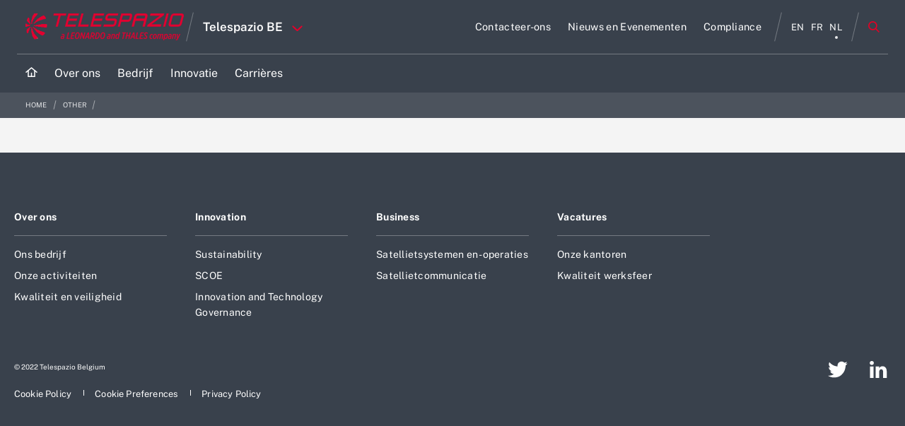

--- FILE ---
content_type: text/html;charset=UTF-8
request_url: https://www.telespazio.be/nl/press-release-detail
body_size: 53513
content:




































		








































































	



<!DOCTYPE html>
<html class="ltr leo18 dark-theme no-yt-video" lang="nl-NL">
	<head>










































<meta content="text/html; charset=UTF-8" http-equiv="content-type" />

























   <meta property="og:title" content="Press release detail">

	<meta property="og:description" content="">





		<meta name="twitter:card" content="summary_large_image" />
		<meta property="og:image" content="https://www.telespazio.be/o/leonardocompany-theme/images/logo-with-text-share.png" />


	<meta property="og:url" content="https://www.telespazio.be/nl/press-release-detail">



<link charset="utf-8" data-senna-track="permanent" href="/o/frontend-theme-font-awesome-web/css/main.css" rel="stylesheet" type="text/css" />
<script data-senna-track="permanent" src="/combo?browserId=other&minifierType=js&languageId=nl_NL&b=7210&t=1765498275876&/o/frontend-js-jquery-web/jquery/jquery.min.js&/o/frontend-js-jquery-web/jquery/bootstrap.bundle.min.js&/o/frontend-js-jquery-web/jquery/collapsible_search.js&/o/frontend-js-jquery-web/jquery/fm.js&/o/frontend-js-jquery-web/jquery/form.js&/o/frontend-js-jquery-web/jquery/popper.min.js&/o/frontend-js-jquery-web/jquery/side_navigation.js" type="text/javascript"></script>


<link href="https://www.telespazio.be/o/leonardocompany-theme/images/favicon.ico" rel="icon" />



<!-- https://www.telespazio.be/nl/press-release-detail==press-release-detail --><!-- https://www.telespazio.be/fr/press-release-detail==press-release-detail --><!-- https://www.telespazio.be/en/press-release-detail==press-release-detail -->

		
			
				
					
						<link data-senna-track="temporary" href="https://www.telespazio.be/nl/press-release-detail" rel="canonical" />
					
					
			
		
		


		
			
				
					
					<link data-senna-track="temporary" href="https://www.telespazio.be/nl/press-release-detail" hreflang="nl" rel="alternate" />				
				
			
			
		


		
			
				
					
					<link data-senna-track="temporary" href="https://www.telespazio.be/fr/press-release-detail" hreflang="fr" rel="alternate" />				
				
			
			
		


		
			
				
					
					<link data-senna-track="temporary" href="https://www.telespazio.be/en/press-release-detail" hreflang="en" rel="alternate" />				
				
			
			
		


		
			
				
					
					<link data-senna-track="temporary" href="https://www.telespazio.be/en/press-release-detail" hreflang="x-default" rel="alternate" />				
				
			
			
		




<link class="lfr-css-file" data-senna-track="temporary" href="https://www.telespazio.be/o/leonardocompany-theme/css/clay.css?browserId=other&amp;themeId=leonardocompanytheme_WAR_leonardocompanytheme&amp;minifierType=css&amp;languageId=nl_NL&amp;b=7210&amp;t=1763147152000" id="liferayAUICSS" rel="stylesheet" type="text/css" />



<link data-senna-track="temporary" href="/o/frontend-css-web/main.css?browserId=other&amp;themeId=leonardocompanytheme_WAR_leonardocompanytheme&amp;minifierType=css&amp;languageId=nl_NL&amp;b=7210&amp;t=1763146760942" id="liferayPortalCSS" rel="stylesheet" type="text/css" />









	

	





	



	

		<link data-senna-track="temporary" href="/combo?browserId=other&amp;minifierType=&amp;themeId=leonardocompanytheme_WAR_leonardocompanytheme&amp;languageId=nl_NL&amp;b=7210&amp;com_liferay_asset_publisher_web_portlet_AssetPublisherPortlet_INSTANCE_corporate_menu_link_v1_0:%2Fcss%2Fmain.css&amp;com_liferay_journal_content_web_portlet_JournalContentPortlet_INSTANCE_footer_html_bar_top_21522712:%2Fcss%2Fmain.css&amp;com_liferay_product_navigation_product_menu_web_portlet_ProductMenuPortlet:%2Fcss%2Fmain.css&amp;com_liferay_staging_bar_web_portlet_StagingBarPortlet:%2Fcss%2Fmain.css&amp;t=1763147152000" id="8a1e586f" rel="stylesheet" type="text/css" />

	







<script data-senna-track="temporary" type="text/javascript">
	// <![CDATA[
		var Liferay = Liferay || {};

		Liferay.Browser = {
			acceptsGzip: function() {
				return false;
			},

			

			getMajorVersion: function() {
				return 131.0;
			},

			getRevision: function() {
				return '537.36';
			},
			getVersion: function() {
				return '131.0';
			},

			

			isAir: function() {
				return false;
			},
			isChrome: function() {
				return true;
			},
			isEdge: function() {
				return false;
			},
			isFirefox: function() {
				return false;
			},
			isGecko: function() {
				return true;
			},
			isIe: function() {
				return false;
			},
			isIphone: function() {
				return false;
			},
			isLinux: function() {
				return false;
			},
			isMac: function() {
				return true;
			},
			isMobile: function() {
				return false;
			},
			isMozilla: function() {
				return false;
			},
			isOpera: function() {
				return false;
			},
			isRtf: function() {
				return true;
			},
			isSafari: function() {
				return true;
			},
			isSun: function() {
				return false;
			},
			isWebKit: function() {
				return true;
			},
			isWindows: function() {
				return false;
			}
		};

		Liferay.Data = Liferay.Data || {};

		Liferay.Data.ICONS_INLINE_SVG = true;

		Liferay.Data.NAV_SELECTOR = '#navigation';

		Liferay.Data.NAV_SELECTOR_MOBILE = '#navigationCollapse';

		Liferay.Data.isCustomizationView = function() {
			return false;
		};

		Liferay.Data.notices = [
			null

			

			
		];

		Liferay.PortletKeys = {
			DOCUMENT_LIBRARY: 'com_liferay_document_library_web_portlet_DLPortlet',
			DYNAMIC_DATA_MAPPING: 'com_liferay_dynamic_data_mapping_web_portlet_DDMPortlet',
			ITEM_SELECTOR: 'com_liferay_item_selector_web_portlet_ItemSelectorPortlet'
		};

		Liferay.PropsValues = {
			JAVASCRIPT_SINGLE_PAGE_APPLICATION_TIMEOUT: 0,
			NTLM_AUTH_ENABLED: false,
			UPLOAD_SERVLET_REQUEST_IMPL_MAX_SIZE: 4147483648
		};

		Liferay.ThemeDisplay = {

			

			
				getLayoutId: function() {
					return '26';
				},

				

				getLayoutRelativeControlPanelURL: function() {
					return '/nl/group/telespazio-be/~/control_panel/manage';
				},

				getLayoutRelativeURL: function() {
					return '/nl/press-release-detail';
				},
				getLayoutURL: function() {
					return 'https://www.telespazio.be/nl/press-release-detail';
				},
				getParentLayoutId: function() {
					return '20';
				},
				isControlPanel: function() {
					return false;
				},
				isPrivateLayout: function() {
					return 'false';
				},
				isVirtualLayout: function() {
					return false;
				},
			

			getBCP47LanguageId: function() {
				return 'nl-NL';
			},
			getCanonicalURL: function() {

				

				return 'https\x3a\x2f\x2fwww\x2etelespazio\x2ebe\x2fen\x2fpress-release-detail';
			},
			getCDNBaseURL: function() {
				return 'https://www.telespazio.be';
			},
			getCDNDynamicResourcesHost: function() {
				return '';
			},
			getCDNHost: function() {
				return '';
			},
			getCompanyGroupId: function() {
				return '20151';
			},
			getCompanyId: function() {
				return '20115';
			},
			getDefaultLanguageId: function() {
				return 'en_US';
			},
			getDoAsUserIdEncoded: function() {
				return '';
			},
			getLanguageId: function() {
				return 'nl_NL';
			},
			getParentGroupId: function() {
				return '22225056';
			},
			getPathContext: function() {
				return '';
			},
			getPathImage: function() {
				return '/image';
			},
			getPathJavaScript: function() {
				return '/o/frontend-js-web';
			},
			getPathMain: function() {
				return '/nl/c';
			},
			getPathThemeImages: function() {
				return 'https://www.telespazio.be/o/leonardocompany-theme/images';
			},
			getPathThemeRoot: function() {
				return '/o/leonardocompany-theme';
			},
			getPlid: function() {
				return '13817301';
			},
			getPortalURL: function() {
				return 'https://www.telespazio.be';
			},
			getScopeGroupId: function() {
				return '22225056';
			},
			getScopeGroupIdOrLiveGroupId: function() {
				return '22225056';
			},
			getSessionId: function() {
				return '';
			},
			getSiteAdminURL: function() {
				return 'https://www.telespazio.be/group/telespazio-be/~/control_panel/manage?p_p_lifecycle=0&p_p_state=maximized&p_p_mode=view';
			},
			getSiteGroupId: function() {
				return '22225056';
			},
			getURLControlPanel: function() {
				return '/nl/group/control_panel?refererPlid=13817301';
			},
			getURLHome: function() {
				return 'https\x3a\x2f\x2fwww\x2etelespazio\x2ebe\x2fweb\x2fguest';
			},
			getUserEmailAddress: function() {
				return '';
			},
			getUserId: function() {
				return '20119';
			},
			getUserName: function() {
				return '';
			},
			isAddSessionIdToURL: function() {
				return false;
			},
			isImpersonated: function() {
				return false;
			},
			isSignedIn: function() {
				return false;
			},
			isStateExclusive: function() {
				return false;
			},
			isStateMaximized: function() {
				return false;
			},
			isStatePopUp: function() {
				return false;
			}
		};

		var themeDisplay = Liferay.ThemeDisplay;

		Liferay.AUI = {

			

			getAvailableLangPath: function() {
				return 'available_languages.jsp?browserId=other&themeId=leonardocompanytheme_WAR_leonardocompanytheme&colorSchemeId=01&minifierType=js&languageId=nl_NL&b=7210&t=1765499574680';
			},
			getCombine: function() {
				return true;
			},
			getComboPath: function() {
				return '/combo/?browserId=other&minifierType=&languageId=nl_NL&b=7210&t=1763146758373&';
			},
			getDateFormat: function() {
				return '%d-%m-%Y';
			},
			getEditorCKEditorPath: function() {
				return '/o/frontend-editor-ckeditor-web';
			},
			getFilter: function() {
				var filter = 'raw';

				
					
						filter = 'min';
					
					

				return filter;
			},
			getFilterConfig: function() {
				var instance = this;

				var filterConfig = null;

				if (!instance.getCombine()) {
					filterConfig = {
						replaceStr: '.js' + instance.getStaticResourceURLParams(),
						searchExp: '\\.js$'
					};
				}

				return filterConfig;
			},
			getJavaScriptRootPath: function() {
				return '/o/frontend-js-web';
			},
			getLangPath: function() {
				return 'aui_lang.jsp?browserId=other&themeId=leonardocompanytheme_WAR_leonardocompanytheme&colorSchemeId=01&minifierType=js&languageId=nl_NL&b=7210&t=1763146758373';
			},
			getPortletRootPath: function() {
				return '/html/portlet';
			},
			getStaticResourceURLParams: function() {
				return '?browserId=other&minifierType=&languageId=nl_NL&b=7210&t=1763146758373';
			}
		};

		Liferay.authToken = 'f4idZOQa';

		

		Liferay.currentURL = '\x2fnl\x2fpress-release-detail';
		Liferay.currentURLEncoded = '\x252Fnl\x252Fpress-release-detail';
	// ]]>
</script>

<script src="/o/js_loader_config?t=1765498275670" type="text/javascript"></script>
<script data-senna-track="permanent" src="/combo?browserId=other&minifierType=js&languageId=nl_NL&b=7210&t=1763146758373&/o/frontend-js-web/loader/config.js&/o/frontend-js-web/loader/loader.js&/o/frontend-js-web/aui/aui/aui.js&/o/frontend-js-web/aui/aui-base-html5-shiv/aui-base-html5-shiv.js&/o/frontend-js-web/liferay/browser_selectors.js&/o/frontend-js-web/liferay/modules.js&/o/frontend-js-web/liferay/aui_sandbox.js&/o/frontend-js-web/misc/svg4everybody.js&/o/frontend-js-web/aui/arraylist-add/arraylist-add.js&/o/frontend-js-web/aui/arraylist-filter/arraylist-filter.js&/o/frontend-js-web/aui/arraylist/arraylist.js&/o/frontend-js-web/aui/array-extras/array-extras.js&/o/frontend-js-web/aui/array-invoke/array-invoke.js&/o/frontend-js-web/aui/attribute-base/attribute-base.js&/o/frontend-js-web/aui/attribute-complex/attribute-complex.js&/o/frontend-js-web/aui/attribute-core/attribute-core.js&/o/frontend-js-web/aui/attribute-observable/attribute-observable.js&/o/frontend-js-web/aui/attribute-extras/attribute-extras.js&/o/frontend-js-web/aui/base-base/base-base.js&/o/frontend-js-web/aui/base-pluginhost/base-pluginhost.js&/o/frontend-js-web/aui/classnamemanager/classnamemanager.js&/o/frontend-js-web/aui/datatype-xml-format/datatype-xml-format.js&/o/frontend-js-web/aui/datatype-xml-parse/datatype-xml-parse.js&/o/frontend-js-web/aui/dom-base/dom-base.js&/o/frontend-js-web/aui/dom-core/dom-core.js&/o/frontend-js-web/aui/dom-screen/dom-screen.js&/o/frontend-js-web/aui/dom-style/dom-style.js&/o/frontend-js-web/aui/event-base/event-base.js&/o/frontend-js-web/aui/event-custom-base/event-custom-base.js&/o/frontend-js-web/aui/event-custom-complex/event-custom-complex.js&/o/frontend-js-web/aui/event-delegate/event-delegate.js&/o/frontend-js-web/aui/event-focus/event-focus.js&/o/frontend-js-web/aui/event-hover/event-hover.js&/o/frontend-js-web/aui/event-key/event-key.js&/o/frontend-js-web/aui/event-mouseenter/event-mouseenter.js&/o/frontend-js-web/aui/event-mousewheel/event-mousewheel.js" type="text/javascript"></script>
<script data-senna-track="permanent" src="/combo?browserId=other&minifierType=js&languageId=nl_NL&b=7210&t=1763146758373&/o/frontend-js-web/aui/event-outside/event-outside.js&/o/frontend-js-web/aui/event-resize/event-resize.js&/o/frontend-js-web/aui/event-simulate/event-simulate.js&/o/frontend-js-web/aui/event-synthetic/event-synthetic.js&/o/frontend-js-web/aui/intl/intl.js&/o/frontend-js-web/aui/io-base/io-base.js&/o/frontend-js-web/aui/io-form/io-form.js&/o/frontend-js-web/aui/io-queue/io-queue.js&/o/frontend-js-web/aui/io-upload-iframe/io-upload-iframe.js&/o/frontend-js-web/aui/io-xdr/io-xdr.js&/o/frontend-js-web/aui/json-parse/json-parse.js&/o/frontend-js-web/aui/json-stringify/json-stringify.js&/o/frontend-js-web/aui/node-base/node-base.js&/o/frontend-js-web/aui/node-core/node-core.js&/o/frontend-js-web/aui/node-event-delegate/node-event-delegate.js&/o/frontend-js-web/aui/node-event-simulate/node-event-simulate.js&/o/frontend-js-web/aui/node-focusmanager/node-focusmanager.js&/o/frontend-js-web/aui/node-pluginhost/node-pluginhost.js&/o/frontend-js-web/aui/node-screen/node-screen.js&/o/frontend-js-web/aui/node-style/node-style.js&/o/frontend-js-web/aui/oop/oop.js&/o/frontend-js-web/aui/plugin/plugin.js&/o/frontend-js-web/aui/pluginhost-base/pluginhost-base.js&/o/frontend-js-web/aui/pluginhost-config/pluginhost-config.js&/o/frontend-js-web/aui/querystring-stringify-simple/querystring-stringify-simple.js&/o/frontend-js-web/aui/queue-promote/queue-promote.js&/o/frontend-js-web/aui/selector-css2/selector-css2.js&/o/frontend-js-web/aui/selector-css3/selector-css3.js&/o/frontend-js-web/aui/selector-native/selector-native.js&/o/frontend-js-web/aui/selector/selector.js&/o/frontend-js-web/aui/widget-base/widget-base.js&/o/frontend-js-web/aui/widget-htmlparser/widget-htmlparser.js&/o/frontend-js-web/aui/widget-skin/widget-skin.js&/o/frontend-js-web/aui/widget-uievents/widget-uievents.js&/o/frontend-js-web/aui/yui-throttle/yui-throttle.js&/o/frontend-js-web/aui/aui-base-core/aui-base-core.js" type="text/javascript"></script>
<script data-senna-track="permanent" src="/combo?browserId=other&minifierType=js&languageId=nl_NL&b=7210&t=1763146758373&/o/frontend-js-web/aui/aui-base-lang/aui-base-lang.js&/o/frontend-js-web/aui/aui-classnamemanager/aui-classnamemanager.js&/o/frontend-js-web/aui/aui-component/aui-component.js&/o/frontend-js-web/aui/aui-debounce/aui-debounce.js&/o/frontend-js-web/aui/aui-delayed-task-deprecated/aui-delayed-task-deprecated.js&/o/frontend-js-web/aui/aui-event-base/aui-event-base.js&/o/frontend-js-web/aui/aui-event-input/aui-event-input.js&/o/frontend-js-web/aui/aui-form-validator/aui-form-validator.js&/o/frontend-js-web/aui/aui-node-base/aui-node-base.js&/o/frontend-js-web/aui/aui-node-html5/aui-node-html5.js&/o/frontend-js-web/aui/aui-selector/aui-selector.js&/o/frontend-js-web/aui/aui-timer/aui-timer.js&/o/frontend-js-web/liferay/dependency.js&/o/frontend-js-web/liferay/dom_task_runner.js&/o/frontend-js-web/liferay/events.js&/o/frontend-js-web/liferay/language.js&/o/frontend-js-web/liferay/lazy_load.js&/o/frontend-js-web/liferay/liferay.js&/o/frontend-js-web/liferay/util.js&/o/frontend-js-web/liferay/global.bundle.js&/o/frontend-js-web/liferay/portal.js&/o/frontend-js-web/liferay/portlet.js&/o/frontend-js-web/liferay/workflow.js&/o/frontend-js-web/liferay/form.js&/o/frontend-js-web/liferay/form_placeholders.js&/o/frontend-js-web/liferay/icon.js&/o/frontend-js-web/liferay/menu.js&/o/frontend-js-web/liferay/notice.js&/o/frontend-js-web/liferay/poller.js" type="text/javascript"></script>




	

	<script data-senna-track="temporary" src="/o/js_bundle_config?t=1765498294275" type="text/javascript"></script>


<script data-senna-track="temporary" type="text/javascript">
	// <![CDATA[
		
			
				
		

		

		
	// ]]>
</script>





	
		

			

			
		
		



	
		

			

			
		
	












	

	





	



	

		<script data-senna-track="temporary" src="/combo?browserId=other&amp;minifierType=&amp;themeId=leonardocompanytheme_WAR_leonardocompanytheme&amp;languageId=nl_NL&amp;b=7210&amp;com_liferay_staging_bar_web_portlet_StagingBarPortlet:%2Fjs%2Fstaging.js&amp;com_liferay_staging_bar_web_portlet_StagingBarPortlet:%2Fjs%2Fstaging_branch.js&amp;com_liferay_staging_bar_web_portlet_StagingBarPortlet:%2Fjs%2Fstaging_version.js&amp;t=1763147152000" type="text/javascript"></script>

	















<link class="lfr-css-file" data-senna-track="temporary" href="https://www.telespazio.be/o/leonardocompany-theme/css/main.css?browserId=other&amp;themeId=leonardocompanytheme_WAR_leonardocompanytheme&amp;minifierType=css&amp;languageId=nl_NL&amp;b=7210&amp;t=1763147152000" id="liferayThemeCSS" rel="stylesheet" type="text/css" />








	<style data-senna-track="temporary" type="text/css">

		

			

		

			

		

			

		

			

		

			

		

			

		

			

		

			

		

			

		

			

		

			

		

			

		

			

		

			

		

	</style>


<link data-senna-track="permanent" href="https://www.telespazio.be/combo?browserId=other&minifierType=css&languageId=nl_NL&b=7210&t=1763146765176&/o/change-tracking-change-lists-indicator-theme-contributor/change_tracking_change_lists_indicator.css&/o/leonardocompany-frontend-editor-theme-contributor/css/frontend-editor-theme-contributor.css" rel="stylesheet" type = "text/css" />
<script data-senna-track="permanent" src="https://www.telespazio.be/combo?browserId=other&minifierType=js&languageId=nl_NL&b=7210&t=1763146765176&/o/leonardocompany-frontend-editor-theme-contributor/js/frontend-editor-theme-contributor.js" type = "text/javascript"></script>
































<script data-senna-track="temporary" type="text/javascript">
	if (window.Analytics) {
		window._com_liferay_document_library_analytics_isViewFileEntry = false;
	}
</script>

<script type="text/javascript">
// <![CDATA[
Liferay.on(
	'ddmFieldBlur', function(event) {
		if (window.Analytics) {
			Analytics.send(
				'fieldBlurred',
				'Form',
				{
					fieldName: event.fieldName,
					focusDuration: event.focusDuration,
					formId: event.formId,
					page: event.page
				}
			);
		}
	}
);

Liferay.on(
	'ddmFieldFocus', function(event) {
		if (window.Analytics) {
			Analytics.send(
				'fieldFocused',
				'Form',
				{
					fieldName: event.fieldName,
					formId: event.formId,
					page: event.page
				}
			);
		}
	}
);

Liferay.on(
	'ddmFormPageShow', function(event) {
		if (window.Analytics) {
			Analytics.send(
				'pageViewed',
				'Form',
				{
					formId: event.formId,
					page: event.page,
					title: event.title
				}
			);
		}
	}
);

Liferay.on(
	'ddmFormSubmit', function(event) {
		if (window.Analytics) {
			Analytics.send(
				'formSubmitted',
				'Form',
				{
					formId: event.formId
				}
			);
		}
	}
);

Liferay.on(
	'ddmFormView', function(event) {
		if (window.Analytics) {
			Analytics.send(
				'formViewed',
				'Form',
				{
					formId: event.formId,
					title: event.title
				}
			);
		}
	}
);
// ]]>
</script>

		
		<meta charset="utf-8"/>
		<meta http-equiv="x-ua-compatible" content="ie=edge"/>
		<meta name="viewport" content="width=device-width, initial-scale=1, maximum-scale=5, user-scalable=yes"/>
		<meta name="format-detection" content="telephone=no">
		<title>Press release detail</title>
		
		<!--Inline CSS for performance-->
		<style>.leonardocompany{opacity: 0; transition: opacity 400ms ease-in-out;}</style>
		<style>html.leo18 {
  /*Start Module: Cookie Policy Dialog*/
  /*End Module: Cookie Policy Dialog*/
  /*Start Module: Filter Widget - Multimedia*/
  /*End Module: Filter Widget*/
  /*Start Module: Hero*/
  /*End Module: Hero*/
  /*Start Module: Header*/
  /* FIXED Bug menu */
  /*End Module: Header*/
  /*Start Module: Inernal Header*/
  /*End Module: Inernal Header*/
  /*Start Module: Global Presence Cards*/
  /*End Module: Global Presence Cards*/
  /*Start Module: Megamenu*/
  /*End Module: Megamenu*/
  /*Start Module: Multimedia*/
  /*End Module: Multimedia*/
  /*Start Module: Press Release Card*/
  /*End Module: Press Release Card*/
  /*Start Module: Search Widget - Local*/
  /*End Module: Search Widget - Local*/
  /*Start Module: Section Content*/
  /*End Module: Section Content*/
  /*Start Module: Section Hero Card*/
  /*End Module: Section Hero Card*/
  /*Start Module: Section Links*/
  /*End Module: Section Links*/
  /*Start Module: Section Navigator*/
  /*End Module: Section Navigator*/
  /*Start Module: Quick Menu*/
  /*End Module: Quick Menu*/
  /*Tablet Landscape viewport*/
  /*Tablet Portrait viewport*/
  /*Mobile viewport*/
  /*importare--- "original/head_layer";*/
  /* Logo nel footer */
  /*  CSS su versione mobile - TK 1048124 */ }
  html.leo18 .cookie-policy-dialog {
    position: fixed;
    top: 0;
    bottom: 0;
    left: 0;
    right: 0;
    background-color: rgba(35, 35, 35, 0.4);
    margin: 0 auto;
    opacity: 1;
    z-index: 200;
    transition: opacity 300ms ease-in-out; }
  html.leo18 .cookie-policy-dialog--content {
    position: absolute;
    left: 0;
    right: 0;
    bottom: 0;
    background-color: white;
    box-shadow: 0 0 14px 0 rgba(0, 0, 0, 0.1);
    text-align: center; }
  html.leo18 .cookie-policy-dialog--content-wrap {
    padding: 50px 185px; }
  html.leo18 .cookie-policy-dialog--heading {
    font-family: "Raleway-Bold", "Raleway-Regular", Arial, Georgia, "Times New Roman";
    font-size: 18px;
    font-size: 1.125rem;
    letter-spacing: 1.5px;
    letter-spacing: 0.03rem;
    line-height: 22px;
    line-height: 1.375rem;
    margin-bottom: 15px !important; }
  html.leo18 .cookie-policy-dialog--body {
    font-size: 14px;
    font-size: 0.875rem;
    letter-spacing: 1.2px;
    letter-spacing: 0.024rem;
    line-height: 22px;
    line-height: 1.375rem;
    margin-bottom: 30px; }
  html.leo18 .cookie-policy-dialog--body a {
    font-family: "Raleway-Medium", "Raleway-Regular", Arial, Georgia, "Times New Roman";
    text-decoration: underline;
    display: inline-block; }
  html.leo18 .cookie-policy-dialog--action-item {
    font-family: "Raleway-Bold", "Raleway-Regular", Arial, Georgia, "Times New Roman";
    font-size: 12px;
    font-size: 0.75rem;
    letter-spacing: 1px;
    letter-spacing: 0.02rem;
    line-height: 1; }
  html.leo18 .filter-container-multimedia {
    padding: 25px 50px;
    background-color: #f4f4f4; }
  html.leo18 .filter-container-multimedia--heading {
    margin-top: 100px;
    display: none !important; }
  html.leo18 .filter-container-multimedia--filters {
    text-align: left; }
  html.leo18 .filter-container-multimedia--filters--filter {
    transition: none !important; }
  html.leo18 .filter-container-multimedia--filters--filter.mobile {
    display: none; }
  html.leo18 .filter-container-multimedia--filters--filter:not(:last-child) {
    margin-right: 100px; }
  html.leo18 .filter-container-multimedia--filters--filter.reset {
    float: right;
    font-family: "Raleway-Black", "Raleway-Regular", Arial, Georgia, "Times New Roman";
    line-height: 1;
    text-align: center;
    color: black;
    font-size: 12px;
    font-size: 0.75rem;
    letter-spacing: 1px;
    letter-spacing: 0.02rem; }
  html.leo18 .filter-container-multimedia--filters--filter.reset svg path {
    transition: all 300ms ease-in-out; }
  html.leo18 .filter-container-multimedia--filters--filter.reset:hover, html.leo18 .filter-container-multimedia--filters--filter.reset:active, html.leo18 .filter-container-multimedia--filters--filter.reset:focus {
    color: #e4002b; }
  html.leo18 .filter-container-multimedia--filters--filter.reset:hover svg path, html.leo18 .filter-container-multimedia--filters--filter.reset:active svg path, html.leo18 .filter-container-multimedia--filters--filter.reset:focus svg path {
    fill: #e4002b; }
  html.leo18 .filter-container-multimedia--filters--filter--text {
    display: block;
    padding-top: 10px;
    transition: all 300ms ease-in-out; }
  html.leo18 .filter-container-multimedia--subfilters {
    text-align: left; }
  html.leo18 .filter-container-multimedia--subfilters--list {
    padding-left: 25px;
    display: none; }
  html.leo18 .filter-container-multimedia--subfilters--list--title {
    display: none; }
  html.leo18 .filter-container-multimedia--subfilters--list--title-mobile {
    display: none; }
  html.leo18 .filter-container-multimedia--subfilters--list--subfilter {
    font-family: "Raleway-Medium", "Raleway-Regular", Arial, Georgia, "Times New Roman";
    font-size: 14px;
    font-size: 0.875rem;
    letter-spacing: 0.5px;
    letter-spacing: 0.01rem;
    color: black !important;
    margin-bottom: 10px;
    text-transform: capitalize; }
  html.leo18 .filter-container-multimedia--subfilters--list--subfilter.sublevel-heading {
    display: block;
    font-family: "Raleway-Bold", "Raleway-Regular", Arial, Georgia, "Times New Roman";
    font-size: 12px;
    font-size: 0.75rem;
    letter-spacing: 1.1px;
    letter-spacing: 0.022rem;
    text-align: left;
    color: #999999;
    margin-bottom: 20px; }
  html.leo18 .filter-container-multimedia--subfilters--list--subfilter.sublevel-heading:hover, html.leo18 .filter-container-multimedia--subfilters--list--subfilter.sublevel-heading:focus, html.leo18 .filter-container-multimedia--subfilters--list--subfilter.sublevel-heading:active {
    color: #999999 !important; }
  html.leo18 div.leonardocompany .filter-container-multimedia--subfilters--list--subfilter.sublevel {
    background-color: #1b365d;
    margin-bottom: 30px;
    color: white !important;
    border-color: #1b365d; }
  html.leo18 .filter-container-multimedia--subfilters--list--subfilter.sublevel:hover, html.leo18 .filter-container-multimedia--subfilters--list--subfilter.sublevel:focus, html.leo18 .filter-container-multimedia--subfilters--list--subfilter.sublevel:active {
    color: white !important;
    border-color: #1b365d !important; }
  html.leo18 .filter-container-multimedia--subfilters--list--subfilter.datepicker {
    display: inline-block;
    position: relative;
    font-family: "Raleway-Regular", Arial, Georgia, "Times New Roman";
    font-size: 12px;
    font-size: 0.75rem;
    letter-spacing: 1px;
    letter-spacing: 0.02rem;
    line-height: 0.42;
    padding: 0px 30px;
    margin-left: 30px;
    margin-right: 0px !important;
    max-width: 140px; }
  html.leo18 .filter-container-multimedia--subfilters--list--subfilter.datepicker:last-child() {
    margin-left: 20px; }
  html.leo18 .filter-container-multimedia--subfilters--list--subfilter.datepicker svg {
    display: block;
    position: absolute;
    top: 50%;
    -moz-transform: perspective(1px) translateY(-50%);
    -ms-transform: perspective(1px) translateY(-50%);
    transform: perspective(1px) translateY(-50%);
    -webkit-transform: translateY(-50%);
    content: '';
    height: 23px;
    width: 21px;
    left: 0;
    background-image: url("../images/icon-datepicker.svg");
    background-repeat: no-repeat;
    background-size: contain;
    transition: all 300ms ease-in-out; }
  html.leo18 .filter-container-multimedia--subfilters--list--subfilter.datepicker svg path {
    transition: all 300ms ease-in-out; }
  html.leo18 .filter-container-multimedia--subfilters--list--subfilter--text {
    display: inline-block;
    font-family: "Raleway-Black", "Raleway-Regular", Arial, Georgia, "Times New Roman";
    font-size: 12px;
    font-size: 0.75rem;
    letter-spacing: 1px;
    letter-spacing: 0.02rem;
    line-height: 0.42;
    color: inherit;
    padding: 10px 0;
    width: 55px;
    transition: all 300ms ease-in-out; }
  html.leo18 .filter-container-multimedia--subfilters--list--subfilter:not(:last-child) {
    margin-right: 20px; }
  html.leo18 .filter-container-multimedia--subfilters--list--subfilter--btn-close {
    display: inline-block;
    position: relative;
    height: 7px;
    width: 7px;
    margin-left: 20px; }
  html.leo18 .filter-container-multimedia--subfilters--list--subfilter--btn-close:before, html.leo18 .filter-container-multimedia--subfilters--list--subfilter--btn-close:after {
    position: absolute;
    content: "";
    background-color: white;
    width: 10px;
    height: 1px;
    top: 2px;
    left: 0px;
    -webkit-transform: rotate(45deg);
    -moz-transform: rotate(45deg);
    -ms-transform: rotate(45deg);
    -o-transform: rotate(45deg);
    transform: rotate(45deg);
    transition: all 300ms ease-in-out; }
  html.leo18 .filter-container-multimedia--subfilters--list--subfilter--btn-close:after {
    -webkit-transform: rotate(-45deg);
    -moz-transform: rotate(-45deg);
    -ms-transform: rotate(-45deg);
    -o-transform: rotate(-45deg);
    transform: rotate(-45deg); }
  html.leo18 .filter-container-multimedia--subfilters--list--subfilter.notActive {
    opacity: 0.4; }
  html.leo18 .filter-container-multimedia--subfilters--list--subfilter.notActive .filter-container-multimedia--subfilters--list--subfilter--btn-close:before {
    -webkit-transform: rotate(0deg);
    -moz-transform: rotate(0deg);
    -ms-transform: rotate(0deg);
    -o-transform: rotate(0deg);
    transform: rotate(0deg); }
  html.leo18 .filter-container-multimedia--subfilters--list--subfilter.notActive .filter-container-multimedia--subfilters--list--subfilter--btn-close:after {
    -webkit-transform: rotate(90deg);
    -moz-transform: rotate(90deg);
    -ms-transform: rotate(90deg);
    -o-transform: rotate(90deg);
    transform: rotate(90deg); }
  html.leo18 .filter-container-multimedia--subfilters--list--subfilter:hover, html.leo18 .filter-container-multimedia--subfilters--list--subfilter:focus, html.leo18 .filter-container-multimedia--subfilters--list--subfilter:active {
    color: black;
    border-color: #cccccc !important; }
  html.leo18 .filter-container-multimedia--subfilters--list--subfilter:hover svg g, html.leo18 .filter-container-multimedia--subfilters--list--subfilter:focus svg g, html.leo18 .filter-container-multimedia--subfilters--list--subfilter:active svg g {
    fill: #e4002b;
    outline: #e4002b; }
  html.leo18 .filter-container-multimedia--subfilters--list--subfilter:hover svg g path, html.leo18 .filter-container-multimedia--subfilters--list--subfilter:focus svg g path, html.leo18 .filter-container-multimedia--subfilters--list--subfilter:active svg g path {
    fill: #e4002b;
    outline: #e4002b; }
  html.leo18 .filter-container-multimedia--subfilters--list--subfilter:hover .filter-container-multimedia--subfilters--list--subfilter--text, html.leo18 .filter-container-multimedia--subfilters--list--subfilter:focus .filter-container-multimedia--subfilters--list--subfilter--text, html.leo18 .filter-container-multimedia--subfilters--list--subfilter:active .filter-container-multimedia--subfilters--list--subfilter--text {
    color: #e4002b; }
  html.leo18 .filter-container-multimedia--subfilters--list--subfilter--links {
    display: -webkit-flex;
    display: -ms-flex;
    display: -ms-flexbox;
    display: -moz-flex;
    display: flex;
    justify-content: space-between;
    line-height: 40px;
    margin-top: -50px; }
  html.leo18 .filter-container-multimedia--subfilters--list--subfilter--links--link {
    font-family: "Raleway-Bold", "Raleway-Regular", Arial, Georgia, "Times New Roman";
    font-size: 18px;
    font-size: 1.125rem;
    color: black !important; }
  html.leo18 .filter-container-multimedia--subfilters--list--subfilter--links--link .icon--read-more {
    display: inline-block;
    position: relative;
    background-color: black;
    width: 16px;
    height: 2px;
    vertical-align: middle;
    margin-left: 10px;
    transition: all 300ms ease-in-out;
    margin-left: 20px;
    width: 25px; }
  html.leo18 .filter-container-multimedia--subfilters--list--subfilter--links--link .icon--read-more:before, html.leo18 .filter-container-multimedia--subfilters--list--subfilter--links--link .icon--read-more:after {
    display: block;
    position: absolute;
    content: '';
    background-color: black;
    height: 2px;
    width: 7px;
    right: -1px;
    top: -2px;
    -webkit-transform: rotate(45deg);
    -moz-transform: rotate(45deg);
    -ms-transform: rotate(45deg);
    -o-transform: rotate(45deg);
    transform: rotate(45deg);
    transition: all 300ms ease-in-out; }
  html.leo18 .filter-container-multimedia--subfilters--list--subfilter--links--link .icon--read-more:after {
    top: 2px;
    -webkit-transform: rotate(-45deg);
    -moz-transform: rotate(-45deg);
    -ms-transform: rotate(-45deg);
    -o-transform: rotate(-45deg);
    transform: rotate(-45deg); }
  html.leo18 .filter-container-multimedia--subfilters--list--subfilter--links--link .icon--read-more:before, html.leo18 .filter-container-multimedia--subfilters--list--subfilter--links--link .icon--read-more:after {
    width: 10px;
    top: -3px; }
  html.leo18 .filter-container-multimedia--subfilters--list--subfilter--links--link .icon--read-more:after {
    top: 3px; }
  html.leo18 .filter-container-multimedia--subfilters--list--subfilter--links--link:hover, html.leo18 .filter-container-multimedia--subfilters--list--subfilter--links--link:active, html.leo18 .filter-container-multimedia--subfilters--list--subfilter--links--link:focus {
    color: #e4002b !important; }
  html.leo18 .filter-container-multimedia--subfilters--list--subfilter--links--link:hover .icon--read-more, html.leo18 .filter-container-multimedia--subfilters--list--subfilter--links--link:active .icon--read-more, html.leo18 .filter-container-multimedia--subfilters--list--subfilter--links--link:focus .icon--read-more {
    margin-left: 25px;
    background-color: #e4002b; }
  html.leo18 .filter-container-multimedia--subfilters--list--subfilter--links--link:hover .icon--read-more:before, html.leo18 .filter-container-multimedia--subfilters--list--subfilter--links--link:hover .icon--read-more:after, html.leo18 .filter-container-multimedia--subfilters--list--subfilter--links--link:active .icon--read-more:before, html.leo18 .filter-container-multimedia--subfilters--list--subfilter--links--link:active .icon--read-more:after, html.leo18 .filter-container-multimedia--subfilters--list--subfilter--links--link:focus .icon--read-more:before, html.leo18 .filter-container-multimedia--subfilters--list--subfilter--links--link:focus .icon--read-more:after {
    background-color: #e4002b; }
  html.leo18 .filter-container-multimedia--subfilters--list--subfilter--links--link:last-child:hover, html.leo18 .filter-container-multimedia--subfilters--list--subfilter--links--link:last-child:active, html.leo18 .filter-container-multimedia--subfilters--list--subfilter--links--link:last-child:focus {
    margin-left: -5px; }
  html.leo18 .filter-container-multimedia--subfilters--list.active {
    display: block;
    padding-top: 45px;
    color: white !important; }
  html.leo18 .filter-container-multimedia--subfilters--list.active:focus, html.leo18 .filter-container-multimedia--subfilters--list.active:hover {
    color: white !important; }
  html.leo18 .hero {
    position: relative;
    background-color: #f1f1f1;
    color: white; }
  html.leo18 .hero .hero-slide {
    position: relative;
    width: 100% !important;
    height: 768px;
    padding: 50px 50px 40px;
    background-repeat: no-repeat !important;
    background-position: center !important;
    background-size: cover !important; }
  html.leo18 .hero .hero-slide--content {
    position: absolute;
    top: 50%;
    -moz-transform: perspective(1px) translateY(-50%);
    -ms-transform: perspective(1px) translateY(-50%);
    transform: perspective(1px) translateY(-50%);
    -webkit-transform: translateY(-50%); }
  html.leo18 .hero .hero-slide--content--title {
    font-family: "Raleway-Black", "Raleway-Regular", Arial, Georgia, "Times New Roman";
    font-size: 55px;
    font-size: 3.4375rem;
    letter-spacing: 3px;
    letter-spacing: 0.06rem;
    line-height: 1; }
  html.leo18 .hero .hero-slide--content--descriptions {
    display: -webkit-flex;
    display: -ms-flex;
    display: -ms-flexbox;
    display: -moz-flex;
    display: flex;
    justify-content: flex-start;
    margin-top: 50px;
    font-family: "Raleway-Medium", "Raleway-Regular", Arial, Georgia, "Times New Roman";
    font-size: 14px;
    font-size: 0.875rem;
    line-height: 18px;
    line-height: 1.125rem;
    letter-spacing: 0.9px;
    letter-spacing: 0.018rem; }
  html.leo18 .hero .hero-slide--content--description:not(:last-child) {
    margin-right: 115px; }
  html.leo18 .hero .hero-slide--content--cta {
    margin-top: 50px; }
  html.leo18 .hero .hero-slide--content--cta .btn-leo {
    font-family: "Raleway-Black", "Raleway-Regular", Arial, Georgia, "Times New Roman";
    min-width: 165px; }
  html.leo18 .hero .hero-slide--internal {
    height: 460px !important; }
  html.leo18 .hero .hero-slide .youtube-player-container {
    position: absolute; }
  html.leo18 .hero .leo-video {
    overflow: hidden;
    height: 768px; }
  html.leo18 .hero .leo-video video {
    position: absolute;
    top: 50%;
    -moz-transform: perspective(1px) translateY(-50%);
    -ms-transform: perspective(1px) translateY(-50%);
    transform: perspective(1px) translateY(-50%);
    -webkit-transform: translateY(-50%);
    object-fit: initial;
    height: 100%;
    display: block; }
  html.leo18 .hero .swiper-pagination {
    padding: 50px 50px 40px;
    text-align: left; }
  html.leo18 .hero .swiper-pagination .swiper-pagination-bullet {
    background-color: white;
    opacity: 0.4;
    margin: 0; }
  html.leo18 .hero .swiper-pagination .swiper-pagination-bullet:not(:last-child) {
    margin-right: 7px; }
  html.leo18 .hero .swiper-pagination .swiper-pagination-bullet-active {
    opacity: 1; }
  html.leo18 .hero .countdown-widget {
    position: absolute;
    left: 0;
    right: 0;
    bottom: 0; }
  html.leo18 .hero .hero-share {
    position: absolute;
    bottom: 50px;
    right: 50px;
    text-align: center; }
  html.leo18 .hero .hero-share .icon-share-primary {
    color: white; }
  html.leo18 .hero .hero-share .icon-share-primary svg {
    display: block; }
  html.leo18 .hero .hero-share .icon-share-primary svg g {
    transition: all 300ms ease-in-out; }
  html.leo18 .hero .hero-share .icon-share-primary svg g rect,
  html.leo18 .hero .hero-share .icon-share-primary svg g path {
    transition: all 300ms ease-in-out; }
  html.leo18 .hero .hero-share .icon-share-primary span {
    display: block;
    margin-top: 10px;
    font-family: "Raleway-Black", "Raleway-Regular", Arial, Georgia, "Times New Roman";
    font-size: 12px;
    font-size: 0.75rem;
    letter-spacing: 1px;
    letter-spacing: 0.02rem;
    line-height: 1;
    transition: all 300ms ease-in-out; }
  html.leo18 .hero .hero-share .icon-share-primary:hover svg g, html.leo18 .hero .hero-share .icon-share-primary:active svg g, html.leo18 .hero .hero-share .icon-share-primary:focus svg g {
    fill: white; }
  html.leo18 .hero .hero-share .icon-share-primary:hover svg g path, html.leo18 .hero .hero-share .icon-share-primary:active svg g path, html.leo18 .hero .hero-share .icon-share-primary:focus svg g path {
    fill: #e4002b; }
  html.leo18 .hero .hero-share .icon-share-primary--dark {
    color: black; }
  html.leo18 .hero .hero-share .icon-share-primary--dark g rect {
    stroke: black; }
  html.leo18 .hero .hero-share .icon-share-primary--dark g path {
    fill: black; }
  html.leo18 .hero .hero-share .icon-share-primary--dark:hover svg g, html.leo18 .hero .hero-share .icon-share-primary--dark:active svg g, html.leo18 .hero .hero-share .icon-share-primary--dark:focus svg g {
    fill: none; }
  html.leo18 .hero .hero-share .icon-share-primary--dark:hover svg g rect, html.leo18 .hero .hero-share .icon-share-primary--dark:active svg g rect, html.leo18 .hero .hero-share .icon-share-primary--dark:focus svg g rect {
    stroke: #e4002b; }
  html.leo18 .hero .hero-share .icon-share-primary--dark:hover svg g path, html.leo18 .hero .hero-share .icon-share-primary--dark:active svg g path, html.leo18 .hero .hero-share .icon-share-primary--dark:focus svg g path {
    fill: #e4002b; }
  html.leo18 .hero .hero-share .icon-share-primary--dark:hover span, html.leo18 .hero .hero-share .icon-share-primary--dark:active span, html.leo18 .hero .hero-share .icon-share-primary--dark:focus span {
    color: #e4002b; }
  html.leo18 .header {
    position: absolute;
    width: 100%;
    max-width: inherit;
    margin: 0 auto;
    top: 39px;
    color: white;
    z-index: 20; }
  html.leo18 .header--overlay {
    display: none;
    position: fixed;
    content: '';
    top: 0;
    left: 0;
    width: 100%;
    height: 100vh;
    background-color: black;
    opacity: 0.6;
    z-index: 19; }
  html.leo18 .header--overlay.visible {
    display: block; }
  html.leo18 .header--wrap {
    display: -webkit-flex;
    display: -ms-flex;
    display: -ms-flexbox;
    display: -moz-flex;
    display: flex;
    justify-content: space-between;
    align-items: center;
    padding: 0 50px;
    height: 80px; }
  html.leo18 .header--logo {
    font-size: 0; }
  html.leo18 .header--logo h1 {
    font-size: 0; }
  html.leo18 .header--logo--link {
    display: inline-block;
    background-image: url("/documents/22225056/23038949/Logo_Telespazio_400_px_colore_sfondotrasparente_eng.png/76208cec-99e7-7733-5793-0315ed7245fb?t=1655385926548");
    background-repeat: no-repeat;
    background-position: left center;
    background-size: 100%;
    width: 296px;
    height: 53px;
    font-size: 0;
    transition: none !important; }
  html.leo18 .header--logo--print-only {
    display: none; }
  html.leo18 .header--nav {
    font-family: "Raleway-Medium", "Raleway-Regular", Arial, Georgia, "Times New Roman";
    font-size: 18px;
    font-size: 1.125rem;
    letter-spacing: 1px;
    letter-spacing: 0.02rem;
    line-height: 1;
    margin-left: -5px;
    margin-right: -10px; }
  html.leo18 .header--nav--item {
    display: inline-block;
    position: relative;
    padding: 5px;
    vertical-align: middle;
    transition: none !important; }
  html.leo18 .header--nav--item:not(:last-child) {
    margin-right: 10px; }
  html.leo18 .header--nav--item--about-you {
    font-size: 0;
    background-image: url("/o/leonardocompany-theme/images/icon-people.svg");
    background-repeat: no-repeat;
    background-position: center;
    background-size: 31px 20px;
    width: 55px;
    min-height: 38px; }
  html.leo18 .header--nav--item--global-search-trigger {
    font-size: 0;
    background-image: url("/o/leonardocompany-theme/images/icon-search.svg");
    background-repeat: no-repeat;
    background-position: center;
    background-size: 16px 16px;
    width: 37px;
    min-height: 38px; }
  html.leo18 .header--nav--item--device-menu-trigger {
    display: none; }
  html.leo18 .header--nav--item--device-menu-trigger:hover:after, html.leo18 .header--nav--item--device-menu-trigger:focus:after, html.leo18 .header--nav--item--device-menu-trigger:active:after, html.leo18 .header--nav--item--device-menu-trigger.active:after {
    display: none !important; }
  html.leo18 .header--nav--item:hover, html.leo18 .header--nav--item:active, html.leo18 .header--nav--item.active {
    color: inherit !important; }
  html.leo18 .header--nav--item:hover:after, html.leo18 .header--nav--item:active:after, html.leo18 .header--nav--item.active:after {
    display: block;
    position: absolute;
    content: '';
    height: 5px;
    width: 30px;
    bottom: -11px;
    left: 50%;
    left: calc(50% - 15px);
    background-color: white; }
  html.leo18 .header--nav--item:focus {
    color: inherit !important; }
  html.leo18 .header.quick-menu-open {
    background-color: rgba(32, 32, 32, 0.75); }
  html.leo18 .header.quick-menu-open.backdrop-filter-supported {
    -webkit-backdrop-filter: blur(5px);
    backdrop-filter: blur(5px); }
  html.leo18 .header.quick-menu-open.backdrop-filter-supported.sticky {
    -webkit-backdrop-filter: blur(5px);
    backdrop-filter: blur(5px); }
  html.leo18 .header.header-menu-open {
    background-color: rgba(228, 0, 43, 0.75); }
  html.leo18 .header.header-menu-open.backdrop-filter-supported {
    -webkit-backdrop-filter: blur(5px);
    backdrop-filter: blur(5px); }
  html.leo18 .header.device-menu-open {
    z-index: 40; }
  html.leo18 .header.sticky {
    position: fixed;
    background-color: rgba(228, 0, 43, 0.75); }
  html.leo18 .header.sticky.header-menu-open {
    background-color: rgba(228, 0, 43, 0.75); }
  html.leo18 .header.sticky.header-menu-open.backdrop-filter-supported {
    -webkit-backdrop-filter: blur(5px);
    backdrop-filter: blur(5px); }
  html.leo18 .header.sticky.quick-menu-open {
    background-color: rgba(32, 32, 32, 0.75); }
  html.leo18 .header.sticky .header--wrap {
    height: 60px; }
  html.leo18 .header.sticky .header--logo--link {
    width: 150px;
    height: 27px; }
  html.leo18 .header.stay-on-top {
    z-index: 40; }
  html.leo18 .header--opaque {
    color: black; }
  html.leo18 .header--opaque .header--logo--link {
    background-image: url(""); }
  html.leo18 .header--opaque .header--nav--item--about-you .target-icon:before {
    background-color: black; }
  html.leo18 .header--opaque .header--nav--item--about-you .target-icon:after {
    border-color: black; }
  html.leo18 .header--opaque .header--nav--item--about-you {
    background-image: url("/o/leonardocompany-theme/images/icon-people-black.svg"); }
  html.leo18 .header--opaque .header--nav--item--global-search-trigger {
    background-image: url("/o/leonardocompany-theme/images/icon-search-black.svg"); }
  html.leo18 .header--opaque .header--nav--item:hover:after, html.leo18 .header--opaque .header--nav--item:focus:after, html.leo18 .header--opaque .header--nav--item:active:after, html.leo18 .header--opaque .header--nav--item.active:after {
    background-color: black; }
  html.leo18 .header--opaque.sticky, html.leo18 .header--opaque.header-menu-open, html.leo18 .header--opaque.quick-menu-open {
    color: white; }
  html.leo18 .header--opaque.sticky .header--logo--link, html.leo18 .header--opaque.header-menu-open .header--logo--link, html.leo18 .header--opaque.quick-menu-open .header--logo--link {
    background-image: url("/documents/22225056/23038949/Logo_Telespazio_400_px_colore_sfondotrasparente_eng.png/76208cec-99e7-7733-5793-0315ed7245fb?t=1655385926548"); }
  html.leo18 .header--opaque.sticky .header--nav--item--about-you .target-icon:before, html.leo18 .header--opaque.header-menu-open .header--nav--item--about-you .target-icon:before, html.leo18 .header--opaque.quick-menu-open .header--nav--item--about-you .target-icon:before {
    background-color: white; }
  html.leo18 .header--opaque.sticky .header--nav--item--about-you .target-icon:after, html.leo18 .header--opaque.header-menu-open .header--nav--item--about-you .target-icon:after, html.leo18 .header--opaque.quick-menu-open .header--nav--item--about-you .target-icon:after {
    border-color: white; }
  html.leo18 .header--opaque.sticky .header--nav--item--about-you, html.leo18 .header--opaque.header-menu-open .header--nav--item--about-you, html.leo18 .header--opaque.quick-menu-open .header--nav--item--about-you {
    background-image: url("/o/leonardocompany-theme/images/icon-people.svg"); }
  html.leo18 .header--opaque.sticky .header--nav--item--global-search-trigger, html.leo18 .header--opaque.header-menu-open .header--nav--item--global-search-trigger, html.leo18 .header--opaque.quick-menu-open .header--nav--item--global-search-trigger {
    background-image: url("/o/leonardocompany-theme/images/icon-search.svg"); }
  html.leo18 .header--opaque.sticky .header--nav--item:hover:after, html.leo18 .header--opaque.sticky .header--nav--item:focus:after, html.leo18 .header--opaque.sticky .header--nav--item:active:after, html.leo18 .header--opaque.sticky .header--nav--item.active:after, html.leo18 .header--opaque.header-menu-open .header--nav--item:hover:after, html.leo18 .header--opaque.header-menu-open .header--nav--item:focus:after, html.leo18 .header--opaque.header-menu-open .header--nav--item:active:after, html.leo18 .header--opaque.header-menu-open .header--nav--item.active:after, html.leo18 .header--opaque.quick-menu-open .header--nav--item:hover:after, html.leo18 .header--opaque.quick-menu-open .header--nav--item:focus:after, html.leo18 .header--opaque.quick-menu-open .header--nav--item:active:after, html.leo18 .header--opaque.quick-menu-open .header--nav--item.active:after {
    background-color: white; }
  html.leo18 .header--opaque:not(.header-menu-open) {
    position: relative;
    top: 0 !important; }
  html.leo18 .header--no-transparency-on-hover:not(.sticky):not(.header-menu-open):not(.quick-menu-open) {
    border-bottom: 1px solid transparent;
    transition-property: background-color, border;
    transition-duration: 300ms;
    transition-timing-function: ease-in-out; }
  html.leo18 .header--no-transparency-on-hover:not(.sticky):not(.header-menu-open):not(.quick-menu-open):hover .header--wrap {
    background-color: white;
    border-bottom-color: #f4f4f4; }
  html.leo18 .internal-header {
    padding: 0 280px;
    margin: 100px 0 50px 0; }
  html.leo18 .internal-header--header {
    font-family: "Raleway-Black", "Raleway-Regular", Arial, Georgia, "Times New Roman";
    font-size: 55px;
    font-size: 3.4375rem;
    letter-spacing: 3px;
    letter-spacing: 0.06rem;
    line-height: 1; }
  html.leo18 .internal-header--header--small {
    font-size: 45px;
    font-size: 2.8125rem;
    letter-spacing: 2.5px;
    letter-spacing: 0.05rem; }
  html.leo18 .internal-header--subheader {
    font-family: "Raleway-Black", "Raleway-Regular", Arial, Georgia, "Times New Roman";
    font-size: 35px;
    font-size: 2.1875rem;
    letter-spacing: 1.9px;
    letter-spacing: 0.038rem;
    line-height: 1; }
  html.leo18 .internal-header--description {
    font-family: "Raleway-Bold", "Raleway-Regular", Arial, Georgia, "Times New Roman";
    font-size: 23px;
    font-size: 1.4375rem;
    line-height: 34px;
    line-height: 2.125rem;
    letter-spacing: 1.5px;
    letter-spacing: 0.03rem;
    margin-top: 30px; }
  html.leo18 .global-presence-cards .global-presence-card--graphic {
    position: relative;
    background-repeat: no-repeat;
    background-position: center;
    background-size: cover;
    min-height: 726px;
    height: 100%;
    background-color: #d8d8d8; }
  html.leo18 .global-presence-cards .global-presence-card--content {
    padding: 50px 70px 20px 100px;
    display: -webkit-flex;
    display: -ms-flex;
    display: -ms-flexbox;
    display: -moz-flex;
    display: flex;
    height: 100%;
    flex-direction: column;
    justify-content: center; }
  html.leo18 .global-presence-cards .global-presence-card--title {
    font-family: "Raleway-Black", "Raleway-Regular", Arial, Georgia, "Times New Roman";
    font-size: 45px;
    font-size: 2.8125rem;
    letter-spacing: 2.5px;
    letter-spacing: 0.05rem;
    line-height: 1;
    margin-bottom: 50px !important; }
  html.leo18 .global-presence-cards .global-presence-card--description {
    font-family: "Raleway-Bold", "Raleway-Regular", Arial, Georgia, "Times New Roman";
    font-size: 23px;
    font-size: 1.4375rem;
    line-height: 34px;
    line-height: 2.125rem;
    letter-spacing: 1.3px;
    letter-spacing: 0.026rem;
    margin-bottom: 50px !important; }
  html.leo18 .global-presence-cards .global-presence-card--action {
    text-align: left; }
  html.leo18 .global-presence-cards .global-presence-card--target {
    display: inline-block;
    margin-right: 40px;
    margin-bottom: 30px; }
  html.leo18 .global-presence-cards .global-presence-card--target:first-child {
    color: #e4002b; }
  html.leo18 .global-presence-cards .global-presence-card--target:first-child .global-presence-card--target--link {
    margin-right: 5px;
    color: inherit; }
  html.leo18 .global-presence-cards .global-presence-card--target:first-child .global-presence-card--target--link .icon--read-more {
    margin-left: 15px;
    background-color: #e4002b; }
  html.leo18 .global-presence-cards .global-presence-card--target:first-child .global-presence-card--target--link .icon--read-more:before, html.leo18 .global-presence-cards .global-presence-card--target:first-child .global-presence-card--target--link .icon--read-more:after {
    background-color: #e4002b; }
  html.leo18 .global-presence-cards .global-presence-card--target--link {
    font-family: "Raleway-Bold", "Raleway-Regular", Arial, Georgia, "Times New Roman";
    position: relative;
    font-size: 12px;
    font-size: 0.75rem;
    letter-spacing: 1px;
    letter-spacing: 0.02rem;
    line-height: 1; }
  html.leo18 .global-presence-cards .global-presence-card--target--link .icon--read-more {
    display: inline-block;
    position: relative;
    background-color: black;
    width: 16px;
    height: 2px;
    vertical-align: middle;
    margin-left: 10px;
    transition: all 300ms ease-in-out;
    position: absolute;
    top: 50%;
    right: -30px; }
  html.leo18 .global-presence-cards .global-presence-card--target--link .icon--read-more:before, html.leo18 .global-presence-cards .global-presence-card--target--link .icon--read-more:after {
    display: block;
    position: absolute;
    content: '';
    background-color: black;
    height: 2px;
    width: 7px;
    right: -1px;
    top: -2px;
    -webkit-transform: rotate(45deg);
    -moz-transform: rotate(45deg);
    -ms-transform: rotate(45deg);
    -o-transform: rotate(45deg);
    transform: rotate(45deg);
    transition: all 300ms ease-in-out; }
  html.leo18 .global-presence-cards .global-presence-card--target--link .icon--read-more:after {
    top: 2px;
    -webkit-transform: rotate(-45deg);
    -moz-transform: rotate(-45deg);
    -ms-transform: rotate(-45deg);
    -o-transform: rotate(-45deg);
    transform: rotate(-45deg); }
  html.leo18 .global-presence-cards .global-presence-card--target--link:hover, html.leo18 .global-presence-cards .global-presence-card--target--link:active, html.leo18 .global-presence-cards .global-presence-card--target--link.active, html.leo18 .global-presence-cards .global-presence-card--target--link:focus {
    color: #e4002b; }
  html.leo18 .global-presence-cards .global-presence-card--target--link:hover .icon--read-more, html.leo18 .global-presence-cards .global-presence-card--target--link:active .icon--read-more, html.leo18 .global-presence-cards .global-presence-card--target--link.active .icon--read-more, html.leo18 .global-presence-cards .global-presence-card--target--link:focus .icon--read-more {
    background-color: #e4002b;
    background-color: #e4002b;
    right: -35px; }
  html.leo18 .global-presence-cards .global-presence-card--target--link:hover .icon--read-more:before, html.leo18 .global-presence-cards .global-presence-card--target--link:hover .icon--read-more:after, html.leo18 .global-presence-cards .global-presence-card--target--link:active .icon--read-more:before, html.leo18 .global-presence-cards .global-presence-card--target--link:active .icon--read-more:after, html.leo18 .global-presence-cards .global-presence-card--target--link.active .icon--read-more:before, html.leo18 .global-presence-cards .global-presence-card--target--link.active .icon--read-more:after, html.leo18 .global-presence-cards .global-presence-card--target--link:focus .icon--read-more:before, html.leo18 .global-presence-cards .global-presence-card--target--link:focus .icon--read-more:after {
    background-color: #e4002b; }
  html.leo18 .global-presence-cards .global-presence-card .leo-video.video-dialog-trigger {
    min-height: 726px;
    height: 100%; }
  html.leo18 .global-presence-cards .global-presence-card--align-right .section-grid {
    flex-direction: row-reverse; }
  html.leo18 .global-presence-cards .global-presence-card--align-right .section-grid .global-presence-card--content {
    text-align: right;
    padding: 50px 100px 20px 70px; }
  html.leo18 .global-presence-cards .global-presence-card--align-right .section-grid .global-presence-card--actions {
    text-align: right; }
  html.leo18 .global-presence-cards .global-presence-card--align-right .section-grid .global-presence-card--targets {
    text-align: left;
    float: right; }
  html.leo18 .global-presence-cards .global-presence-card--align-right .section-grid .global-presence-card--target {
    margin-right: 0;
    margin-left: 40px; }
  html.leo18 .megamenu {
    position: relative;
    padding: 0 50px 50px 50px;
    color: white;
    overflow: hidden; }
  html.leo18 .megamenu--wrap {
    display: none; }
  html.leo18 .megamenu--wrap.show {
    display: block;
    z-index: 40; }
  html.leo18 .megamenu--head {
    display: -webkit-flex;
    display: -ms-flex;
    display: -ms-flexbox;
    display: -moz-flex;
    display: flex;
    position: relative;
    justify-content: space-between;
    align-items: center;
    height: 60px; }
  html.leo18 .megamenu--head--section-left {
    display: -webkit-flex;
    display: -ms-flex;
    display: -ms-flexbox;
    display: -moz-flex;
    display: flex;
    align-items: center;
    width: 100%;
    justify-content: space-between; }
  html.leo18 .megamenu--head--section-right {
    position: fixed;
    right: 50px; }
  html.leo18 .megamenu--head--logo-container {
    display: flex; }
  html.leo18 .megamenu--head--logo {
    display: none;
    background-image: url("/documents/22225056/23038949/Logo_Telespazio_400_px_colore_sfondotrasparente_eng.png/76208cec-99e7-7733-5793-0315ed7245fb?t=1655385926548");
    background-repeat: no-repeat;
    background-position: left center;
    background-size: 100%;
    width: 140px;
    height: 24px; }
  html.leo18 .megamenu--head--lang {
    vertical-align: middle;
    margin-right: 25px;
    display: none;
    width: 50%;
    text-align: right;
    font-size: 13px;
    font-size: 0.8125rem; }
  html.leo18 .megamenu--head--lang svg {
    transition: height 300ms ease-in-out;
    margin-left: 10px;
    width: 10px;
    height: 10px;
    display: none; }
  html.leo18 .megamenu--head--lang.open svg {
    display: inline-block; }
  html.leo18 .megamenu--head--lang:focus, html.leo18 .megamenu--head--lang:active, html.leo18 .megamenu--head--lang:hover {
    color: inherit !important; }
  html.leo18 .megamenu--head--lang-selector {
    display: -webkit-flex;
    display: -ms-flex;
    display: -ms-flexbox;
    display: -moz-flex;
    display: flex;
    align-items: center;
    justify-content: flex-end; }
  html.leo18 .megamenu--head--btn-close {
    display: inline-block;
    position: relative;
    height: 25px;
    width: 25px;
    font-size: 0;
    vertical-align: middle; }
  html.leo18 .megamenu--head--btn-close:before, html.leo18 .megamenu--head--btn-close:after {
    background-color: white;
    position: absolute;
    content: "";
    width: 19px;
    height: 1.5px;
    top: 12px;
    left: 3px;
    -webkit-transform: rotate(45deg);
    -moz-transform: rotate(45deg);
    -ms-transform: rotate(45deg);
    -o-transform: rotate(45deg);
    transform: rotate(45deg);
    transition: all 300ms ease-in-out; }
  html.leo18 .megamenu--head--btn-close:after {
    -webkit-transform: rotate(-45deg);
    -moz-transform: rotate(-45deg);
    -ms-transform: rotate(-45deg);
    -o-transform: rotate(-45deg);
    transform: rotate(-45deg); }
  html.leo18 .megamenu--head--btn-close:hover:before, html.leo18 .megamenu--head--btn-close:focus:before, html.leo18 .megamenu--head--btn-close:active:before {
    -webkit-transform: rotate(-45deg);
    -moz-transform: rotate(-45deg);
    -ms-transform: rotate(-45deg);
    -o-transform: rotate(-45deg);
    transform: rotate(-45deg); }
  html.leo18 .megamenu--head--btn-close:hover:after, html.leo18 .megamenu--head--btn-close:focus:after, html.leo18 .megamenu--head--btn-close:active:after {
    -webkit-transform: rotate(45deg);
    -moz-transform: rotate(45deg);
    -ms-transform: rotate(45deg);
    -o-transform: rotate(45deg);
    transform: rotate(45deg); }
  html.leo18 .megamenu--language-selector {
    font-family: "Raleway-Regular", Arial, Georgia, "Times New Roman";
    font-size: 14px;
    font-size: 0.875rem;
    background-color: #202020;
    color: white;
    overflow: hidden;
    padding: 0 50px 0 40px; }
  html.leo18 .megamenu--language-selector--droplist {
    display: -webkit-flex;
    display: -ms-flex;
    display: -ms-flexbox;
    display: -moz-flex;
    display: flex;
    justify-content: flex-end;
    align-items: center;
    height: 0px;
    margin-right: 10px;
    transition: height 300ms ease-in-out; }
  html.leo18 .megamenu--language-selector--droplist--item {
    padding: 10px; }
  html.leo18 .megamenu--language-selector--droplist--item.active {
    font-family: "Raleway-Black", "Raleway-Regular", Arial, Georgia, "Times New Roman";
    color: inherit; }
  html.leo18 .megamenu--language-selector--droplist--item.active:after {
    display: none; }
  html.leo18 .megamenu--language-selector--droplist--item:focus, html.leo18 .megamenu--language-selector--droplist--item:hover, html.leo18 .megamenu--language-selector--droplist--item:active {
    color: inherit !important; }
  html.leo18 .megamenu--language-selector--droplist--item:focus:after, html.leo18 .megamenu--language-selector--droplist--item:hover:after, html.leo18 .megamenu--language-selector--droplist--item:active:after {
    display: none; }
  html.leo18 .megamenu--language-selector--droplist--item:not(:last-child) {
    margin-right: 40px; }
  html.leo18 .megamenu--language-selector.open {
    border-top: 1px solid gray; }
  html.leo18 .megamenu--language-selector.open .megamenu--language-selector--droplist {
    height: auto; }
  html.leo18 .megamenu--container {
    position: relative;
    max-height: 550px;
    overflow-x: hidden;
    overflow-y: auto;
    padding-right: 20px; }
  html.leo18 .megamenu--container::-webkit-scrollbar {
    width: 6px;
    scroll-margin: 20px; }
  html.leo18 .megamenu--container::-webkit-scrollbar-thumb {
    background: #f3d4d4; }
  html.leo18 .megamenu--container::-webkit-scrollbar-track {
    background: #94021e; }
  html.leo18 .megamenu--content {
    display: none;
    overflow: visible !important; }
  html.leo18 .megamenu--content--menu.swiper-container {
    overflow: visible; }
  html.leo18 .megamenu--content--menu--title-link {
    display: none; }
  html.leo18 .megamenu--content--menu--title-link.active + .megamenu--content--menu--wrap {
    display: block; }
  html.leo18 .megamenu--content--menu--wrap {
    display: -webkit-flex;
    display: -ms-flex;
    display: -ms-flexbox;
    display: -moz-flex;
    display: flex; }
  html.leo18 .megamenu--content--menu--nav {
    position: relative;
    margin-top: 25px;
    height: 45px; }
  html.leo18 .megamenu--content--menu--nav .swiper-button-prev,
  html.leo18 .megamenu--content--menu--nav .swiper-button-next {
    width: 73px;
    height: 45px;
    top: 0;
    margin-top: 0;
    background-size: 73px 21px;
    transition: opacity 300ms ease-in-out; }
  html.leo18 .megamenu--content--menu--nav .swiper-button-prev.swiper-button-disabled,
  html.leo18 .megamenu--content--menu--nav .swiper-button-next.swiper-button-disabled {
    opacity: 0; }
  html.leo18 .megamenu--content--menu--nav .swiper-button-prev,
  html.leo18 .megamenu--content--menu--nav .swiper-container-rtl .swiper-button-next,
  html.leo18 .megamenu--content--menu--nav .swiper-button-next,
  html.leo18 .megamenu--content--menu--nav .swiper-container-rtl .swiper-button-prev {
    background-image: url("/o/leonardocompany-theme/images/icon-arrow-right-jumbo-white.svg"); }
  html.leo18 .megamenu--content--menu--nav .swiper-button-prev::after,
  html.leo18 .megamenu--content--menu--nav .swiper-container-rtl .swiper-button-next::after,
  html.leo18 .megamenu--content--menu--nav .swiper-button-next::after,
  html.leo18 .megamenu--content--menu--nav .swiper-container-rtl .swiper-button-prev::after {
    position: absolute;
    font-size: 12px;
    font-size: 0.75rem;
    right: 0; }
  html.leo18 .megamenu--content--menu--nav .swiper-button-prev,
  html.leo18 .megamenu--content--menu--nav .swiper-container-rtl .swiper-button-next {
    transform: rotate(180deg);
    left: 0;
    right: auto;
    background-position: bottom left; }
  html.leo18 .megamenu--content--menu--nav .swiper-button-prev::after,
  html.leo18 .megamenu--content--menu--nav .swiper-container-rtl .swiper-button-next::after {
    content: 'Previous';
    bottom: 25px;
    transform: rotate(180deg); }
  html.leo18 .megamenu--content--menu--nav .swiper-button-next,
  html.leo18 .megamenu--content--menu--nav .swiper-container-rtl .swiper-button-prev {
    left: auto;
    right: 0;
    background-position: top right; }
  html.leo18 .megamenu--content--menu--nav .swiper-button-next::after,
  html.leo18 .megamenu--content--menu--nav .swiper-container-rtl .swiper-button-prev::after {
    content: 'Next';
    top: 25px; }
  html.leo18 .megamenu--content--menu .global-presence-map {
    display: -webkit-flex;
    display: -ms-flex;
    display: -ms-flexbox;
    display: -moz-flex;
    display: flex;
    justify-content: space-between; }
  html.leo18 .megamenu--content--menu .global-presence-map--country-lists {
    position: relative;
    margin-top: 30px;
    margin-bottom: 30px; }
  html.leo18 .megamenu--content--menu .global-presence-map--country-lists--default-message {
    font-family: "Raleway-Medium", "Raleway-Regular", Arial, Georgia, "Times New Roman";
    font-size: 30px;
    font-size: 1.875rem;
    line-height: 32px;
    line-height: 2rem;
    letter-spacing: 1.7px;
    letter-spacing: 0.034rem;
    max-width: 400px; }
  html.leo18 .megamenu--content--menu .global-presence-map--country-lists--list {
    display: -webkit-flex;
    display: -ms-flex;
    display: -ms-flexbox;
    display: -moz-flex;
    display: flex; }
  html.leo18 .megamenu--content--menu .global-presence-map--country-lists--list--group {
    width: 200px;
    padding-right: 25px;
    text-transform: uppercase; }
  html.leo18 .megamenu--content--menu .global-presence-map--country-lists--list--group.secondary {
    text-transform: none; }
  html.leo18 .megamenu--content--menu .global-presence-map--country-lists--list--group--title {
    font-family: "Raleway-Black", "Raleway-Regular", Arial, Georgia, "Times New Roman";
    font-size: 12px;
    font-size: 0.75rem;
    line-height: 12px;
    line-height: 0.75rem;
    white-space: nowrap;
    padding: 5px;
    margin-left: -5px;
    margin-right: -5px;
    margin-top: -5px;
    margin-bottom: 10px; }
  html.leo18 .megamenu--content--menu .global-presence-map--country-lists--list-item {
    display: block;
    font-size: 12px;
    font-size: 0.75rem;
    line-height: 12px;
    line-height: 0.75rem;
    white-space: nowrap;
    padding: 5px;
    margin-left: -5px;
    margin-right: -5px; }
  html.leo18 .megamenu--content--menu .global-presence-map--country-lists--list-item:not(:last-child) {
    margin-bottom: 5px; }
  html.leo18 .megamenu--content--menu .global-presence-map--global-map .region .presence-region {
    fill: #8F8F8F;
    cursor: pointer;
    transition: all 200ms ease-in-out; }
  html.leo18 .megamenu--content--menu .global-presence-map--global-map .region .non-presence-region {
    fill: #414141; }
  html.leo18 .megamenu--content--menu .global-presence-map--global-map .region:hover .presence-region, html.leo18 .megamenu--content--menu .global-presence-map--global-map .region:focus .presence-region, html.leo18 .megamenu--content--menu .global-presence-map--global-map .region:active .presence-region, html.leo18 .megamenu--content--menu .global-presence-map--global-map .region.active .presence-region {
    fill: white; }
  html.leo18 .megamenu--content--menu .global-presence-map a:hover, html.leo18 .megamenu--content--menu .global-presence-map a:active, html.leo18 .megamenu--content--menu .global-presence-map a:focus {
    color: inherit; }
  html.leo18 .megamenu--content--group {
    width: calc(((100% - 25px) / 6));
    max-width: calc(((100% - 25px) / 6)); }
  html.leo18 .megamenu--content--group:not(:last-child) {
    margin-right: 25px; }
  html.leo18 .megamenu--content--group--item {
    display: block;
    font-size: 12px;
    font-size: 0.75rem;
    line-height: 15px;
    line-height: 0.9375rem;
    overflow: hidden;
    text-overflow: ellipsis; }
  html.leo18 .megamenu--content--group--item:not(:last-child) {
    margin-bottom: 8px; }
  html.leo18 .megamenu--content--group--item:hover, html.leo18 .megamenu--content--group--item:focus {
    color: inherit !important; }
  html.leo18 .megamenu--content--group--item:hover .icon--navigate, html.leo18 .megamenu--content--group--item:focus .icon--navigate {
    margin-left: 8px;
    margin-right: 0;
    opacity: 1; }
  html.leo18 .megamenu--content--group--item.primary {
    font-family: "Raleway-Black", "Raleway-Regular", Arial, Georgia, "Times New Roman";
    font-size: 14px;
    font-size: 0.875rem;
    margin-bottom: 15px; }
  html.leo18 .megamenu--content--group--item .icon--navigate {
    display: inline-block;
    width: 17px;
    height: 9px;
    margin-left: 0;
    margin-right: 8px;
    vertical-align: middle;
    background-image: url(/o/leonardocompany-theme/images/icon-arrow-right-small-white.svg);
    background-repeat: no-repeat;
    background-position: center;
    background-size: 100%;
    opacity: 0;
    transition: all 300ms ease-in-out; }
  html.leo18 .megamenu--content--featured-items {
    margin-top: 75px; }
  html.leo18 .megamenu--content--featured-items--head {
    display: -webkit-flex;
    display: -ms-flex;
    display: -ms-flexbox;
    display: -moz-flex;
    display: flex;
    justify-content: space-between;
    font-family: "Raleway-Black", "Raleway-Regular", Arial, Georgia, "Times New Roman";
    font-size: 14px;
    font-size: 0.875rem;
    line-height: 1;
    margin-bottom: 15px; }
  html.leo18 .megamenu--content--featured-items--title {
    text-transform: uppercase;
    padding-right: 25px; }
  html.leo18 .megamenu--content--featured-items--action--link {
    margin-right: 10px;
    transition: margin 300ms ease-in-out !important; }
  html.leo18 .megamenu--content--featured-items--action--link .icon--navigate {
    display: inline-block;
    position: relative;
    background-color: white;
    width: 16px;
    height: 2px;
    vertical-align: middle;
    margin-left: 10px;
    transition: all 300ms ease-in-out; }
  html.leo18 .megamenu--content--featured-items--action--link .icon--navigate:before, html.leo18 .megamenu--content--featured-items--action--link .icon--navigate:after {
    display: block;
    position: absolute;
    content: '';
    background-color: white;
    height: 2px;
    width: 7px;
    right: -1px;
    top: -2px;
    -webkit-transform: rotate(45deg);
    -moz-transform: rotate(45deg);
    -ms-transform: rotate(45deg);
    -o-transform: rotate(45deg);
    transform: rotate(45deg);
    transition: all 300ms ease-in-out; }
  html.leo18 .megamenu--content--featured-items--action--link .icon--navigate:after {
    top: 2px;
    -webkit-transform: rotate(-45deg);
    -moz-transform: rotate(-45deg);
    -ms-transform: rotate(-45deg);
    -o-transform: rotate(-45deg);
    transform: rotate(-45deg); }
  html.leo18 .megamenu--content--featured-items--action--link:hover, html.leo18 .megamenu--content--featured-items--action--link:active, html.leo18 .megamenu--content--featured-items--action--link:focus {
    margin-right: 5px;
    color: inherit !important; }
  html.leo18 .megamenu--content--featured-items--action--link:hover .icon--navigate, html.leo18 .megamenu--content--featured-items--action--link:active .icon--navigate, html.leo18 .megamenu--content--featured-items--action--link:focus .icon--navigate {
    display: inline-block;
    position: relative;
    background-color: white;
    width: 16px;
    height: 2px;
    vertical-align: middle;
    margin-left: 10px;
    transition: all 300ms ease-in-out;
    margin-left: 15px; }
  html.leo18 .megamenu--content--featured-items--action--link:hover .icon--navigate:before, html.leo18 .megamenu--content--featured-items--action--link:hover .icon--navigate:after, html.leo18 .megamenu--content--featured-items--action--link:active .icon--navigate:before, html.leo18 .megamenu--content--featured-items--action--link:active .icon--navigate:after, html.leo18 .megamenu--content--featured-items--action--link:focus .icon--navigate:before, html.leo18 .megamenu--content--featured-items--action--link:focus .icon--navigate:after {
    display: block;
    position: absolute;
    content: '';
    background-color: white;
    height: 2px;
    width: 7px;
    right: -1px;
    top: -2px;
    -webkit-transform: rotate(45deg);
    -moz-transform: rotate(45deg);
    -ms-transform: rotate(45deg);
    -o-transform: rotate(45deg);
    transform: rotate(45deg);
    transition: all 300ms ease-in-out; }
  html.leo18 .megamenu--content--featured-items--action--link:hover .icon--navigate:after, html.leo18 .megamenu--content--featured-items--action--link:active .icon--navigate:after, html.leo18 .megamenu--content--featured-items--action--link:focus .icon--navigate:after {
    top: 2px;
    -webkit-transform: rotate(-45deg);
    -moz-transform: rotate(-45deg);
    -ms-transform: rotate(-45deg);
    -o-transform: rotate(-45deg);
    transform: rotate(-45deg); }
  html.leo18 .megamenu--content--featured-items--body {
    display: -webkit-flex;
    display: -ms-flex;
    display: -ms-flexbox;
    display: -moz-flex;
    display: flex; }
  html.leo18 .megamenu--content--featured-items--item {
    flex: 1; }
  html.leo18 .megamenu--content--featured-items--item:not(:last-child) {
    margin-right: 25px; }
  html.leo18 .megamenu--content--featured-items--item--content {
    display: block;
    position: relative;
    background-repeat: no-repeat;
    background-size: cover;
    background-position: center;
    height: 140px; }
  html.leo18 .megamenu--content--featured-items--item--content::before {
    position: absolute;
    content: '';
    top: 0;
    left: 0;
    height: 100%;
    width: 100%;
    background-color: black;
    opacity: 0.3; }
  html.leo18 .megamenu--content--featured-items--item--content--overlay {
    position: absolute;
    top: 0;
    bottom: 0;
    left: 0;
    right: 0;
    background-color: rgba(0, 0, 0, 0);
    background-image: linear-gradient(0deg, rgba(0, 0, 0, 0.5) 0%, rgba(0, 0, 0, 0) 50%);
    mix-blend-mode: multiply;
    transition: all 300ms ease-in-out; }
  html.leo18 .megamenu--content--featured-items--item--content--title {
    position: absolute;
    font-family: "Raleway-Black", "Raleway-Regular", Arial, Georgia, "Times New Roman";
    font-size: 12px;
    font-size: 0.75rem;
    letter-spacing: 0.9px;
    letter-spacing: 0.018rem;
    line-height: 1;
    left: 15px;
    bottom: 15px; }
  html.leo18 .megamenu--content--featured-items--item--content .icon--navigate {
    opacity: 0;
    display: inline-block;
    position: relative;
    background-color: white;
    width: 16px;
    height: 2px;
    vertical-align: middle;
    margin-left: 10px;
    transition: all 300ms ease-in-out;
    position: absolute;
    bottom: 19px;
    right: 15px; }
  html.leo18 .megamenu--content--featured-items--item--content .icon--navigate:before, html.leo18 .megamenu--content--featured-items--item--content .icon--navigate:after {
    display: block;
    position: absolute;
    content: '';
    background-color: white;
    height: 2px;
    width: 7px;
    right: -1px;
    top: -2px;
    -webkit-transform: rotate(45deg);
    -moz-transform: rotate(45deg);
    -ms-transform: rotate(45deg);
    -o-transform: rotate(45deg);
    transform: rotate(45deg);
    transition: all 300ms ease-in-out; }
  html.leo18 .megamenu--content--featured-items--item--content .icon--navigate:after {
    top: 2px;
    -webkit-transform: rotate(-45deg);
    -moz-transform: rotate(-45deg);
    -ms-transform: rotate(-45deg);
    -o-transform: rotate(-45deg);
    transform: rotate(-45deg); }
  html.leo18 .megamenu--content--featured-items--item--content:hover, html.leo18 .megamenu--content--featured-items--item--content:active, html.leo18 .megamenu--content--featured-items--item--content:focus {
    color: inherit !important; }
  html.leo18 .megamenu--content--featured-items--item--content:hover .megamenu--content--featured-items--item--content--overlay, html.leo18 .megamenu--content--featured-items--item--content:active .megamenu--content--featured-items--item--content--overlay, html.leo18 .megamenu--content--featured-items--item--content:focus .megamenu--content--featured-items--item--content--overlay {
    background-color: #e4002b;
    opacity: 1; }
  html.leo18 .megamenu--content--featured-items--item--content:hover .icon--navigate, html.leo18 .megamenu--content--featured-items--item--content:active .icon--navigate, html.leo18 .megamenu--content--featured-items--item--content:focus .icon--navigate {
    opacity: 1; }
  html.leo18 .megamenu--content--featured-items.news-and-events {
    /*Customized for megamenu*/
    /*Customized for megamenu*/
    /*Customized for megamenu*/ }
  html.leo18 .megamenu--content--featured-items.news-and-events .events-cards--card {
    position: relative; }
  html.leo18 .megamenu--content--featured-items.news-and-events .events-cards--card--graphic {
    min-height: 190px; }
  html.leo18 .megamenu--content--featured-items.news-and-events .events-cards--card--graphic--text {
    left: 15px;
    right: 15px;
    top: 15px;
    max-width: 170px; }
  html.leo18 .megamenu--content--featured-items.news-and-events .events-cards--card--graphic--text--title {
    font-size: 12px;
    font-size: 0.75rem;
    letter-spacing: 0.7px;
    letter-spacing: 0.014rem;
    margin-bottom: 4px; }
  html.leo18 .megamenu--content--featured-items.news-and-events .events-cards--card--graphic--text--desc {
    font-size: 10px;
    font-size: 0.625rem;
    line-height: 10px;
    line-height: 0.625rem;
    letter-spacing: 0.7px;
    letter-spacing: 0.014rem; }
  html.leo18 .megamenu--content--featured-items.news-and-events .events-cards--card--details {
    position: absolute;
    color: white;
    background-color: rgba(0, 0, 0, 0.6);
    right: 0;
    bottom: 0;
    left: 0;
    height: auto; }
  html.leo18 .megamenu--content--featured-items.news-and-events .events-cards--card--details--wrap {
    padding: 10px 15px 12px 15px; }
  html.leo18 .megamenu--content--featured-items.news-and-events .events-cards--card--details--date {
    margin-bottom: 10px;
    font-size: 42px;
    font-size: 2.625rem;
    letter-spacing: 1.7px;
    letter-spacing: 0.034rem; }
  html.leo18 .megamenu--content--featured-items.news-and-events .events-cards--card--details--date-month {
    font-size: 12px;
    font-size: 0.75rem; }
  html.leo18 .megamenu--content--featured-items.news-and-events .events-cards--card--details--location--city {
    font-size: 8px;
    font-size: 0.5rem;
    letter-spacing: 0.5px;
    letter-spacing: 0.01rem;
    color: #cccccc; }
  html.leo18 .megamenu--content--featured-items.news-and-events .events-cards--card--details--location--country {
    font-size: 12px;
    font-size: 0.75rem;
    letter-spacing: 0.7px;
    letter-spacing: 0.014rem; }
  html.leo18 .megamenu--content--featured-items.news-and-events .press-release-card:last-child {
    margin-bottom: 0; }
  html.leo18 .megamenu--content--featured-items.news-and-events .press-release-card--content {
    display: block; }
  html.leo18 .megamenu--content--featured-items.news-and-events .press-release-card--content--wrap {
    padding: 0 !important; }
  html.leo18 .megamenu--content--featured-items.news-and-events .press-release-card--content--date-and-category {
    font-size: 12px;
    font-size: 0.75rem;
    letter-spacing: 0.8px;
    letter-spacing: 0.016rem;
    margin-bottom: 10px; }
  html.leo18 .megamenu--content--featured-items.news-and-events .press-release-card--content--date-and-category--date {
    padding-right: 0; }
  html.leo18 .megamenu--content--featured-items.news-and-events .press-release-card--content--date-and-category--date.no-category:after {
    display: none; }
  html.leo18 .megamenu--content--featured-items.news-and-events .press-release-card--content--title {
    font-size: 14px;
    font-size: 0.875rem;
    line-height: 16px;
    line-height: 1rem;
    letter-spacing: 0.9px;
    letter-spacing: 0.018rem;
    padding-right: 0 !important;
    margin-bottom: 15px !important; }
  html.leo18 .megamenu--content--featured-items.news-and-events .press-release-card--content--description {
    font-size: 14px;
    font-size: 0.875rem;
    line-height: 16px;
    line-height: 1rem;
    letter-spacing: 0.9px;
    letter-spacing: 0.018rem;
    margin-bottom: 0; }
  html.leo18 .megamenu--content--featured-items.news-and-events .news-stories-card {
    width: 100%;
    padding: 0; }
  html.leo18 .megamenu--content--featured-items.news-and-events .news-stories-card--wrap {
    min-height: 190px; }
  html.leo18 .megamenu--content--featured-items.news-and-events .news-stories-card--type {
    font-size: 8px;
    font-size: 0.5rem;
    line-height: 8.5px;
    line-height: 0.53125rem;
    letter-spacing: 0.6px;
    letter-spacing: 0.012rem;
    top: 15px;
    left: 15px;
    right: 15px; }
  html.leo18 .megamenu--content--featured-items.news-and-events .news-stories-card--headline {
    font-size: 12px;
    font-size: 0.75rem;
    letter-spacing: 0.7px;
    letter-spacing: 0.014rem;
    bottom: 15px;
    left: 15px;
    right: 15px; }
  html.leo18 .megamenu--content.active {
    display: block; }
  html.leo18 .megamenu a:hover, html.leo18 .megamenu a:active, html.leo18 .megamenu a:focus {
    color: inherit; }
  html.leo18 .megamenu--device-menu {
    position: absolute;
    top: 0;
    left: 0;
    height: 100vh;
    width: 100vw;
    transform: translateX(100%);
    transition: transform 300ms ease-in-out; }
  html.leo18 .megamenu--device-menu--overlay {
    position: absolute;
    top: 0;
    right: 0;
    bottom: 0;
    left: 0;
    background-color: rgba(0, 0, 0, 0);
    -webkit-backdrop-filter: blur(5px);
    backdrop-filter: blur(5px); }
  html.leo18 .megamenu--device-menu--content {
    position: absolute;
    top: 0;
    bottom: 0;
    left: 0;
    width: 100vw;
    transform: translateX(66.67%);
    transition: transform 300ms ease-in-out; }
  html.leo18 .megamenu--device-menu--content--head {
    display: -webkit-flex;
    display: -ms-flex;
    display: -ms-flexbox;
    display: -moz-flex;
    display: flex;
    justify-content: space-between;
    align-items: center;
    position: absolute;
    top: 0;
    left: 0;
    width: 33.33%;
    height: 65px;
    color: black;
    overflow: hidden;
    z-index: 2;
    transition-property: width, color;
    transition-duration: 300ms;
    transition-timing-function: ease-in-out; }
  html.leo18 .megamenu--device-menu--content--head--logo {
    background-image: url("/o/leonardocompany-theme/images/logo-with-text-red.png");
    background-repeat: no-repeat;
    background-position: left center;
    background-size: 100%;
    width: 140px;
    height: 24px;
    margin: 0 40px; }
  html.leo18 .megamenu--device-menu--content--head--back {
    display: none;
    position: relative;
    font-size: 0;
    width: 50px;
    height: 50px;
    margin-left: 25px; }
  html.leo18 .megamenu--device-menu--content--head--back:active {
    background-image: linear-gradient(0deg, rgba(0, 0, 0, 0.15) 0%, rgba(0, 0, 0, 0.15) 100%); }
  html.leo18 .megamenu--device-menu--content--head--back:after {
    position: absolute;
    content: '';
    top: 50%;
    left: 50%;
    -moz-transform: perspective(1px) translateX(-50%) translateY(-50%) rotate(135deg);
    -ms-transform: perspective(1px) translateX(-50%) translateY(-50%) rotate(135deg);
    transform: perspective(1px) translateX(-50%) translateY(-50%) rotate(135deg);
    -webkit-transform: perspective(1px) translateX(-50%) translateY(-50%) rotate(135deg);
    width: 10px;
    height: 10px;
    border-width: 0 2px 2px 0;
    border-style: solid;
    border-color: white; }
  html.leo18 .megamenu--device-menu--content--head--action--change-language {
    display: inline-flex;
    justify-content: center;
    align-items: center;
    font-family: "Raleway-Medium", "Raleway-Regular", Arial, Georgia, "Times New Roman";
    font-size: 13px;
    font-size: 0.8125rem;
    letter-spacing: 0.8px;
    letter-spacing: 0.016rem;
    line-height: 1;
    text-transform: uppercase;
    width: 50px;
    height: 50px;
    padding: 5px;
    vertical-align: middle; }
  html.leo18 .megamenu--device-menu--content--head--action--change-language:hover, html.leo18 .megamenu--device-menu--content--head--action--change-language:focus, html.leo18 .megamenu--device-menu--content--head--action--change-language:active {
    color: inherit !important; }
  html.leo18 .megamenu--device-menu--content--head--action--change-language:active {
    background-image: linear-gradient(0deg, rgba(0, 0, 0, 0.15) 0%, rgba(0, 0, 0, 0.15) 100%); }
  html.leo18 .megamenu--device-menu--content--head--action--close-menu {
    display: inline-block;
    position: relative;
    height: 50px;
    width: 50px;
    margin-right: 10px;
    margin-left: 5px;
    font-size: 0;
    vertical-align: middle; }
  html.leo18 .megamenu--device-menu--content--head--action--close-menu:active {
    background-image: linear-gradient(0deg, rgba(0, 0, 0, 0.15) 0%, rgba(0, 0, 0, 0.15) 100%); }
  html.leo18 .megamenu--device-menu--content--head--action--close-menu:before, html.leo18 .megamenu--device-menu--content--head--action--close-menu:after {
    background-color: black;
    position: absolute;
    content: "";
    width: 19px;
    height: 1.5px;
    top: 12px;
    left: 3px;
    left: 50%;
    top: 50%;
    -moz-transform: perspective(1px) translateX(-50%) translateY(-50%) rotate(45deg);
    -ms-transform: perspective(1px) translateX(-50%) translateY(-50%) rotate(45deg);
    transform: perspective(1px) translateX(-50%) translateY(-50%) rotate(45deg);
    -webkit-transform: translateX(-50%) translateY(-50%) rotate(45deg);
    transition: all 300ms ease-in-out; }
  html.leo18 .megamenu--device-menu--content--head--action--close-menu:after {
    -moz-transform: perspective(1px) translateX(-50%) translateY(-50%) rotate(-45deg);
    -ms-transform: perspective(1px) translateX(-50%) translateY(-50%) rotate(-45deg);
    transform: perspective(1px) translateX(-50%) translateY(-50%) rotate(-45deg);
    -webkit-transform: translateX(-50%) translateY(-50%) rotate(-45deg); }
  html.leo18 .megamenu--device-menu--content--head--action--close-menu:hover, html.leo18 .megamenu--device-menu--content--head--action--close-menu:focus, html.leo18 .megamenu--device-menu--content--head--action--close-menu:active {
    color: inherit !important; }
  html.leo18 .megamenu--device-menu--content--head--action--close-menu:hover:before, html.leo18 .megamenu--device-menu--content--head--action--close-menu:focus:before, html.leo18 .megamenu--device-menu--content--head--action--close-menu:active:before {
    -moz-transform: perspective(1px) translateX(-50%) translateY(-50%) rotate(-45deg);
    -ms-transform: perspective(1px) translateX(-50%) translateY(-50%) rotate(-45deg);
    transform: perspective(1px) translateX(-50%) translateY(-50%) rotate(-45deg);
    -webkit-transform: translateX(-50%) translateY(-50%) rotate(-45deg); }
  html.leo18 .megamenu--device-menu--content--head--action--close-menu:hover:after, html.leo18 .megamenu--device-menu--content--head--action--close-menu:focus:after, html.leo18 .megamenu--device-menu--content--head--action--close-menu:active:after {
    -moz-transform: perspective(1px) translateX(-50%) translateY(-50%) rotate(45deg);
    -ms-transform: perspective(1px) translateX(-50%) translateY(-50%) rotate(45deg);
    transform: perspective(1px) translateX(-50%) translateY(-50%) rotate(45deg);
    -webkit-transform: perspective(1px) translateX(-50%) translateY(-50%) rotate(45deg); }
  html.leo18 .megamenu--device-menu--content--body {
    display: -webkit-flex;
    display: -ms-flex;
    display: -ms-flexbox;
    display: -moz-flex;
    display: flex;
    position: absolute;
    top: 0;
    left: 0;
    height: 100%;
    width: 100%;
    overflow: hidden;
    z-index: 1; }
  html.leo18 .megamenu--device-menu--content--body--group {
    width: 33.33%;
    height: 100%;
    padding: 80px 0 40px 0; }
  html.leo18 .megamenu--device-menu--content--body--group .megamenu--device-menu--content--body--menu-item-group {
    display: -webkit-flex;
    display: -ms-flex;
    display: -ms-flexbox;
    display: -moz-flex;
    display: flex;
    flex-direction: column;
    justify-content: space-between;
    height: 100%; }
  html.leo18 .megamenu--device-menu--content--body--group .megamenu--device-menu--content--body--menu-item {
    display: block;
    position: relative;
    font-family: "Raleway-Medium", "Raleway-Regular", Arial, Georgia, "Times New Roman";
    font-size: 13px;
    font-size: 0.8125rem;
    line-height: 1;
    padding: 12px 30px 12px 40px; }
  html.leo18 .megamenu--device-menu--content--body--group .megamenu--device-menu--content--body--menu-item.selected {
    font-family: "Raleway-Black", "Raleway-Regular", Arial, Georgia, "Times New Roman"; }
  html.leo18 .megamenu--device-menu--content--body--group .megamenu--device-menu--content--body--menu-item.has-child:after {
    display: block;
    position: absolute;
    content: '';
    right: 30px;
    top: 50%;
    -moz-transform: rotate(-45deg) perspective(1px) translateY(-50%);
    -ms-transform: rotate(-45deg) perspective(1px) translateY(-50%);
    transform: rotate(-45deg) perspective(1px) translateY(-50%);
    -webkit-transform: rotate(-45deg) translateY(-50%);
    width: 6px;
    height: 6px;
    border-width: 0 1px 1px 0;
    border-style: solid;
    border-color: black; }
  html.leo18 .megamenu--device-menu--content--body--group .megamenu--device-menu--content--body--menu-item:hover, html.leo18 .megamenu--device-menu--content--body--group .megamenu--device-menu--content--body--menu-item:active, html.leo18 .megamenu--device-menu--content--body--group .megamenu--device-menu--content--body--menu-item:focus {
    color: inherit !important; }
  html.leo18 .megamenu--device-menu--content--body--group .megamenu--device-menu--content--body--menu-item:active {
    background-image: linear-gradient(0deg, rgba(0, 0, 0, 0.15) 0%, rgba(0, 0, 0, 0.15) 100%); }
  html.leo18 .megamenu--device-menu--content--body--group .megamenu--device-menu--content--body--menu-item.inactive:active {
    background-image: none; }
  html.leo18 .megamenu--device-menu--content--body--group .megamenu--device-menu--content--body--all-items {
    font-family: "Raleway-Black", "Raleway-Regular", Arial, Georgia, "Times New Roman";
    font-size: 14px;
    font-size: 0.875rem;
    padding: 12px 30px 12px 40px;
    margin-top: 40px; }
  html.leo18 .megamenu--device-menu--content--body--group .megamenu--device-menu--content--body--all-items:hover, html.leo18 .megamenu--device-menu--content--body--group .megamenu--device-menu--content--body--all-items:active, html.leo18 .megamenu--device-menu--content--body--group .megamenu--device-menu--content--body--all-items:focus {
    color: inherit !important; }
  html.leo18 .megamenu--device-menu--content--body--group .megamenu--device-menu--content--body--all-items:active {
    background-image: linear-gradient(0deg, rgba(0, 0, 0, 0.15) 0%, rgba(0, 0, 0, 0.15) 100%); }
  html.leo18 .megamenu--device-menu--content--body--group.group-l1 {
    color: black;
    background-color: #f0f0f0; }
  html.leo18 .megamenu--device-menu--content--body--group.group-l1 .megamenu--device-menu--content--body--menu-item.menu-item-primary {
    font-size: 18px;
    font-size: 1.125rem; }
  html.leo18 .megamenu--device-menu--content--body--group.group-l1 .megamenu--device-menu--content--body--menu-item.menu-item-secondary {
    text-transform: uppercase; }
  html.leo18 .megamenu--device-menu--content--body--group.group-l1 .megamenu--device-menu--content--body--menu-item.has-separator {
    margin-top: 50px; }
  html.leo18 .megamenu--device-menu--content--body--group.group-l1 .megamenu--device-menu--content--body--menu-item.selected {
    font-family: "Raleway-Black", "Raleway-Regular", Arial, Georgia, "Times New Roman"; }
  html.leo18 .megamenu--device-menu--content--body--group.group-l1 .megamenu--device-menu--content--body--menu-item.selected:before, html.leo18 .megamenu--device-menu--content--body--group.group-l2 .megamenu--device-menu--content--body--menu-item.selected:before {
    display: block;
    position: absolute;
    content: '';
    height: 4px;
    width: 28px;
    bottom: 3px;
    left: 40px;
    background-color: black; }
  html.leo18 .megamenu--device-menu--content--body--group.group-l2 .megamenu--device-menu--content--body--menu-item.selected:before {
    background-color: white; }
  html.leo18 .megamenu--device-menu--content--body--group.group-l2 .megamenu--device-menu--content--body--menu-item.primary {
    font-size: 15px;
    font-size: 0.9375rem; }
  html.leo18 .megamenu--device-menu--content--body--group.group-l2, html.leo18 .megamenu--device-menu--content--body--group.group-l3 {
    color: white;
    background-color: #e4002b; }
  html.leo18 .megamenu--device-menu--content--body--group.group-l2 .megamenu--device-menu--content--body--menu-item.has-child:after, html.leo18 .megamenu--device-menu--content--body--group.group-l3 .megamenu--device-menu--content--body--menu-item.has-child:after {
    border-color: white; }
  html.leo18 .megamenu--device-menu--content--body--group.group-l2 .megamenu--device-menu--content--body--menu-item.has-separator, html.leo18 .megamenu--device-menu--content--body--group.group-l3 .megamenu--device-menu--content--body--menu-item.has-separator {
    margin-top: 30px; }
  html.leo18 .megamenu--device-menu--content--body--group.group-l2 .megamenu--device-menu--content--body--menu-item.primary, html.leo18 .megamenu--device-menu--content--body--group.group-l3 .megamenu--device-menu--content--body--menu-item.primary {
    font-family: "Raleway-Black", "Raleway-Regular", Arial, Georgia, "Times New Roman"; }
  html.leo18 .megamenu--device-menu--content--body--group--wrap {
    height: 100%;
    overflow: auto; }
  html.leo18 .megamenu--device-menu.menu-open {
    transform: translateX(0%); }
  html.leo18 .megamenu--device-menu.menu-open .megamenu--device-menu--overlay {
    background-color: rgba(0, 0, 0, 0.7);
    transition: none;
    transition: background-color 300ms ease-in-out 300ms; }
  html.leo18 .megamenu--device-menu.menu-open.menu-open-l2 .megamenu--device-menu--content {
    transform: translateX(33.33%); }
  html.leo18 .megamenu--device-menu.menu-open.menu-open-l2 .megamenu--device-menu--content--head {
    width: 66.67%; }
  html.leo18 .megamenu--device-menu.menu-open.menu-open-l3 .megamenu--device-menu--content {
    transform: translateX(0%); }
  html.leo18 .megamenu--device-menu.menu-open.menu-open-l3 .megamenu--device-menu--content--head {
    width: 100%; }
  html.leo18 .megamenu--device-menu.menu-open.menu-open-l2 .megamenu--device-menu--content--head, html.leo18 .megamenu--device-menu.menu-open.menu-open-l3 .megamenu--device-menu--content--head {
    color: white; }
  html.leo18 .megamenu--device-menu.menu-open.menu-open-l2 .megamenu--device-menu--content--head--action--close-menu:before, html.leo18 .megamenu--device-menu.menu-open.menu-open-l2 .megamenu--device-menu--content--head--action--close-menu:after, html.leo18 .megamenu--device-menu.menu-open.menu-open-l3 .megamenu--device-menu--content--head--action--close-menu:before, html.leo18 .megamenu--device-menu.menu-open.menu-open-l3 .megamenu--device-menu--content--head--action--close-menu:after {
    background-color: white; }
  html.leo18 .megamenu--device-menu.menu-open.secondary-menu .megamenu--device-menu--content--body--group.group-l2, html.leo18 .megamenu--device-menu.menu-open.secondary-menu .megamenu--device-menu--content--body--group.group-l3 {
    background-color: #202020; }
  html.leo18 .multimedia {
    padding: 0 50px;
    margin: 50px 0; }
  html.leo18 .multimedia--item-list {
    display: -webkit-flex;
    display: -ms-flex;
    display: -ms-flexbox;
    display: -moz-flex;
    display: flex;
    flex-wrap: wrap;
    margin: 0 -12.5px; }
  html.leo18 .multimedia--action-items {
    text-align: center; }
  html.leo18 .multimedia--action-items--see-more {
    font-family: "Raleway-Bold", "Raleway-Regular", Arial, Georgia, "Times New Roman";
    font-size: 12px;
    font-size: 0.75rem;
    letter-spacing: 1px;
    letter-spacing: 0.02rem;
    text-transform: uppercase; }
  html.leo18 .multimedia--card {
    width: 25%;
    padding: 0 12.5px;
    margin-bottom: 100px; }
  html.leo18 .multimedia--card--wrap {
    display: block; }
  html.leo18 .multimedia--card--wrap:hover, html.leo18 .multimedia--card--wrap:active, html.leo18 .multimedia--card--wrap:focus {
    color: inherit !important; }
  html.leo18 .multimedia--card--wrap:hover .multimedia--card--graphic-container, html.leo18 .multimedia--card--wrap:active .multimedia--card--graphic-container, html.leo18 .multimedia--card--wrap:focus .multimedia--card--graphic-container {
    background-color: #e4002b; }
  html.leo18 .multimedia--card--wrap:hover .multimedia--card--graphic--play-icon, html.leo18 .multimedia--card--wrap:active .multimedia--card--graphic--play-icon, html.leo18 .multimedia--card--wrap:focus .multimedia--card--graphic--play-icon {
    background-color: rgba(0, 0, 0, 0.5); }
  html.leo18 .multimedia--card--graphic-container {
    margin-bottom: 20px;
    position: relative;
    transition: all 300ms ease-in-out; }
  html.leo18 .multimedia--card--graphic {
    width: 100%;
    height: auto;
    mix-blend-mode: multiply; }
  html.leo18 .multimedia--card--graphic-details {
    display: -webkit-flex;
    display: -ms-flex;
    display: -ms-flexbox;
    display: -moz-flex;
    display: flex;
    justify-content: space-between;
    bottom: 0;
    left: 0;
    padding: 20px;
    position: absolute;
    width: 100%; }
  html.leo18 .multimedia--card--graphic-details--count {
    font-family: "Raleway-Light", "Raleway-Regular", Arial, Georgia, "Times New Roman";
    letter-spacing: 1.5px;
    letter-spacing: 0.03rem;
    color: white; }
  html.leo18 .multimedia--card--graphic-details--count strong {
    font-family: "Raleway-Medium", "Raleway-Regular", Arial, Georgia, "Times New Roman"; }
  html.leo18 .multimedia--card--graphic--play-icon {
    position: absolute;
    left: 50%;
    top: 50%;
    -webkit-transform: perspective(1px) translateX(-50%) translateY(-50%);
    -moz-transform: perspective(1px) translateX(-50%) translateY(-50%);
    -ms-transform: perspective(1px) translateX(-50%) translateY(-50%);
    transform: perspective(1px) translateX(-50%) translateY(-50%);
    display: inline-block;
    border-radius: 50%;
    background-color: transparent;
    opacity: 1;
    transition: all 300ms ease-in-out;
    z-index: 9;
    background-image: url("/o/leonardocompany-theme/images/icon-play.svg?v=1");
    background-repeat: no-repeat;
    background-position: center;
    background-size: 76px 76px;
    /* Nuova icona play video - TK 880979 */
    width: 76px;
    height: 76px; }
  html.leo18 .multimedia--card--graphic--play-icon.loading {
    animation: loadingEffect 2s infinite; }

@keyframes loadingEffect {
  0% {
    background-color: transparent; }
  50% {
    background-color: #cccccc; }
  100% {
    background-color: transparent; } }
  html.leo18 .multimedia--card--desc {
    font-family: "Raleway-Medium", "Raleway-Regular", Arial, Georgia, "Times New Roman";
    font-size: 24px;
    font-size: 1.5rem;
    letter-spacing: 0.7px;
    letter-spacing: 0.014rem;
    line-height: normal; }
  html.leo18 .multimedia--card--desc span.title {
    font-family: "Raleway-Black", "Raleway-Regular", Arial, Georgia, "Times New Roman"; }
  html.leo18 .press-release-card {
    margin-bottom: 50px; }
  html.leo18 .press-release-card:last-child {
    margin-bottom: 100px; }
  html.leo18 .press-release-card--graphic {
    background-repeat: no-repeat;
    background-position: center;
    background-size: cover;
    min-height: 365px;
    height: 100%; }
  html.leo18 .press-release-card--content {
    display: -webkit-flex;
    display: -ms-flex;
    display: -ms-flexbox;
    display: -moz-flex;
    display: flex;
    align-items: center;
    height: 100%; }
  html.leo18 .press-release-card--content--wrap {
    padding: 20px;
    padding-left: 50px;
    padding-right: 150px; }
  html.leo18 .press-release-card--content--date-and-category {
    font-size: 16px;
    font-size: 1rem;
    letter-spacing: 1.5px;
    letter-spacing: 0.03rem;
    line-height: 1;
    margin-bottom: 20px;
    white-space: nowrap; }
  html.leo18 .press-release-card--content--date-and-category--date {
    font-family: "Raleway-Light", "Raleway-Regular", Arial, Georgia, "Times New Roman";
    position: relative;
    display: inline-block;
    padding-right: 15px; }
  html.leo18 .press-release-card--content--date-and-category--date:after {
    display: inline-block;
    position: absolute;
    content: '';
    height: 16px;
    width: 1px;
    right: 0;
    top: 1px;
    background-color: #000000; }
  html.leo18 .press-release-card--content--date-and-category--category {
    font-family: "Raleway-Medium", "Raleway-Regular", Arial, Georgia, "Times New Roman";
    display: inline-block;
    padding-left: 10px; }
  html.leo18 .press-release-card--content--title {
    font-family: "Raleway-Bold", "Raleway-Regular", Arial, Georgia, "Times New Roman";
    font-size: 24px;
    font-size: 1.5rem;
    line-height: 28px;
    line-height: 1.75rem;
    letter-spacing: 1.5px;
    letter-spacing: 0.03rem;
    padding-right: 90px !important;
    margin-bottom: 20px !important;
    text-transform: uppercase; }
  html.leo18 .press-release-card--content--description {
    font-size: 18px;
    font-size: 1.125rem;
    line-height: 22px;
    line-height: 1.375rem;
    letter-spacing: 1.5px;
    letter-spacing: 0.03rem;
    margin-bottom: 20px; }
  html.leo18 .press-release-card--content--press-type {
    font-family: "Raleway-Medium", "Raleway-Regular", Arial, Georgia, "Times New Roman";
    font-size: 14px;
    font-size: 0.875rem;
    letter-spacing: 1.5px;
    letter-spacing: 0.03rem;
    line-height: 1;
    color: #999999;
    text-transform: uppercase; }
  html.leo18 .press-release-card--align-right .section-grid {
    flex-direction: row-reverse; }
  html.leo18 .press-release-card--align-right .section-grid .press-release-card--content {
    text-align: right; }
  html.leo18 .press-release-card--align-right .section-grid .press-release-card--content--wrap {
    padding-left: 150px;
    padding-right: 50px; }
  html.leo18 .press-release-card--align-right .section-grid .press-release-card--content--title {
    padding-right: 0 !important;
    padding-left: 90px !important; }
  html.leo18 .search-widget-local {
    position: relative;
    padding: 50px;
    background-color: #202020;
    min-height: 460px; }
  html.leo18 .search-widget-local--title {
    position: absolute;
    top: 50%;
    -moz-transform: perspective(1px) translateY(-50%);
    -ms-transform: perspective(1px) translateY(-50%);
    transform: perspective(1px) translateY(-50%);
    -webkit-transform: translateY(-50%);
    font-family: "Raleway-Black", "Raleway-Regular", Arial, Georgia, "Times New Roman";
    font-size: 55px;
    font-size: 3.4375rem;
    letter-spacing: 1px;
    letter-spacing: 0.02rem;
    color: white; }
  html.leo18 .search-widget-local--content {
    display: -webkit-flex;
    display: -ms-flex;
    display: -ms-flexbox;
    display: -moz-flex;
    display: flex;
    justify-content: space-between;
    align-items: center;
    position: absolute;
    left: 50px;
    bottom: 50px;
    right: 50px; }
  html.leo18 .search-widget-local--content--search-label {
    font-size: 0; }
  html.leo18 .search-widget-local--content--search-text {
    font-family: "Raleway-Medium", "Raleway-Regular", Arial, Georgia, "Times New Roman";
    font-size: 50px;
    font-size: 3.125rem;
    letter-spacing: 3px;
    letter-spacing: 0.06rem;
    display: inline-block;
    background: transparent;
    color: white;
    border: none;
    width: calc(100% - 80px);
    /*Icon width + space between*/
    outline: none; }
  html.leo18 .search-widget-local--content--search-text:focus, html.leo18 .search-widget-local--content--search-text:active {
    border: none;
    outline-color: transparent; }
  html.leo18 .search-widget-local--content--search-text::-webkit-input-placeholder {
    /* Chrome/Opera/Safari */
    opacity: 0.2;
    font-size: 50px;
    font-size: 3.125rem;
    letter-spacing: 3px;
    letter-spacing: 0.06rem;
    color: #fff; }
  html.leo18 .search-widget-local--content--search-text::-moz-placeholder {
    /* Firefox 19+ */
    opacity: 0.2;
    font-size: 50px;
    font-size: 3.125rem;
    letter-spacing: 3px;
    letter-spacing: 0.06rem;
    color: #fff; }
  html.leo18 .search-widget-local--content--search-text:-ms-input-placeholder {
    /* IE 10+ */
    opacity: 0.2;
    font-size: 50px;
    font-size: 3.125rem;
    letter-spacing: 3px;
    letter-spacing: 0.06rem;
    color: #fff; }
  html.leo18 .search-widget-local--content--search-text:-moz-placeholder {
    /* Firefox 18- */
    opacity: 0.2;
    font-size: 50px;
    font-size: 3.125rem;
    letter-spacing: 3px;
    letter-spacing: 0.06rem;
    color: #fff; }
  html.leo18 .search-widget-local--content--search-icon {
    padding: 5px;
    font-size: 0; }
  html.leo18 .search-widget-local--content--search-icon svg {
    height: 40px;
    width: 40px; }
  html.leo18 .search-widget-local--small {
    min-height: 165px !important; }
  html.leo18 .search-widget-local--small .search-widget-local--title {
    display: none; }
  html.leo18 .search-widget-local--small .search-widget-local--content {
    position: absolute;
    top: 50%;
    -moz-transform: perspective(1px) translateY(-50%);
    -ms-transform: perspective(1px) translateY(-50%);
    transform: perspective(1px) translateY(-50%);
    -webkit-transform: translateY(-50%);
    bottom: auto; }
  html.leo18 .search-widget-local.heroSearchWidget {
    background-position: center;
    background-repeat: no-repeat; }
  html.leo18 .search-widget-local.heroSearchWidget .search-widget-local--title {
    font-family: "Raleway-Black", "Raleway-Regular", Arial, Georgia, "Times New Roman";
    font-size: 55px;
    font-size: 3.4375rem;
    letter-spacing: 3px;
    letter-spacing: 0.06rem;
    line-height: 1; }
  html.leo18 .section-content {
    position: relative;
    padding: 0 280px;
    margin: 100px 0; }
  html.leo18 .section-content--no-top-margin {
    margin-top: 0; }
  html.leo18 .section-content--content {
    font-size: 20px;
    font-size: 1.25rem;
    line-height: 28px;
    line-height: 1.75rem;
    letter-spacing: 1.1px;
    letter-spacing: 0.022rem; }
  html.leo18 .section-content--content p {
    margin: 0; }
  html.leo18 .section-content--content p:not(:last-of-type) {
    margin-bottom: 40px; }
  html.leo18 .section-content--content p.content-secondary {
    font-size: 14px;
    font-size: 0.875rem;
    letter-spacing: 1.1px;
    letter-spacing: 0.022rem; }
  html.leo18 .section-content--content p.content-secondary:not(:first-child) {
    margin-top: -20px; }
  html.leo18 .section-content--content strong {
    font-family: "Raleway-Bold", "Raleway-Regular", Arial, Georgia, "Times New Roman"; }
  html.leo18 .section-content--content a {
    display: inline-block;
    line-height: 1;
    border-bottom: 1px solid #808080; }
  html.leo18 .section-content--content ul {
    padding-left: 40px !important; }
  html.leo18 .section-content--content ul li {
    margin: 0;
    list-style-type: disc !important; }
  html.leo18 .section-content--content ul li:not(:last-of-type) {
    margin-bottom: 40px; }
  html.leo18 .section-content--content ul.numeric-list li {
    list-style-type: decimal !important; }
  html.leo18 .section-content--action-items {
    margin-top: 50px; }
  html.leo18 .section-content--action-items--large {
    display: -webkit-flex;
    display: -ms-flex;
    display: -ms-flexbox;
    display: -moz-flex;
    display: flex;
    flex-wrap: wrap;
    font-size: 18px;
    font-size: 1.125rem;
    margin-top: 75px; }
  html.leo18 .section-content--action-items--large .section-content--action-items--navigate {
    width: 45%;
    width: calc(50% - 60px);
    margin-top: 25px; }
  html.leo18 .section-content--action-items--large .section-content--action-items--navigate--link {
    font-family: "Raleway-Bold", "Raleway-Regular", Arial, Georgia, "Times New Roman";
    font-size: 18px;
    font-size: 1.125rem;
    letter-spacing: 1.5px;
    letter-spacing: 0.03rem; }
  html.leo18 .section-content--action-items--download, html.leo18 .section-content--action-items--navigate {
    display: inline-block;
    vertical-align: bottom; }
  html.leo18 .section-content--action-items--download:not(:last-child), html.leo18 .section-content--action-items--navigate:not(:last-child) {
    margin-right: 60px; }
  html.leo18 .section-content--action-items--download--link, html.leo18 .section-content--action-items--navigate--link {
    display: -webkit-flex;
    display: -ms-flex;
    display: -ms-flexbox;
    display: -moz-flex;
    display: flex;
    align-items: center;
    font-family: "Raleway-Black", "Raleway-Regular", Arial, Georgia, "Times New Roman";
    font-size: 12px;
    font-size: 0.75rem;
    line-height: 1;
    min-height: 18px; }
  html.leo18 .section-content--action-items--download--link svg, html.leo18 .section-content--action-items--navigate--link svg {
    margin-right: 15px;
    min-width: 14px; }
  html.leo18 .section-content--action-items--download--link svg *, html.leo18 .section-content--action-items--navigate--link svg * {
    transition: all 300ms ease-in-out; }
  html.leo18 .section-content--action-items--download--link .icon--navigate, html.leo18 .section-content--action-items--navigate--link .icon--navigate {
    display: inline-block;
    position: relative;
    background-color: black;
    width: 16px;
    height: 2px;
    vertical-align: middle;
    margin-left: 10px;
    transition: all 300ms ease-in-out; }
  html.leo18 .section-content--action-items--download--link .icon--navigate:before, html.leo18 .section-content--action-items--download--link .icon--navigate:after, html.leo18 .section-content--action-items--navigate--link .icon--navigate:before, html.leo18 .section-content--action-items--navigate--link .icon--navigate:after {
    display: block;
    position: absolute;
    content: '';
    background-color: black;
    height: 2px;
    width: 7px;
    right: -1px;
    top: -2px;
    -webkit-transform: rotate(45deg);
    -moz-transform: rotate(45deg);
    -ms-transform: rotate(45deg);
    -o-transform: rotate(45deg);
    transform: rotate(45deg);
    transition: all 300ms ease-in-out; }
  html.leo18 .section-content--action-items--download--link .icon--navigate:after, html.leo18 .section-content--action-items--navigate--link .icon--navigate:after {
    top: 2px;
    -webkit-transform: rotate(-45deg);
    -moz-transform: rotate(-45deg);
    -ms-transform: rotate(-45deg);
    -o-transform: rotate(-45deg);
    transform: rotate(-45deg); }
  html.leo18 .section-content--action-items--download--link:hover.section-content--action-items--navigate--link, html.leo18 .section-content--action-items--download--link:focus.section-content--action-items--navigate--link, html.leo18 .section-content--action-items--download--link:active.section-content--action-items--navigate--link, html.leo18 .section-content--action-items--navigate--link:hover.section-content--action-items--navigate--link, html.leo18 .section-content--action-items--navigate--link:focus.section-content--action-items--navigate--link, html.leo18 .section-content--action-items--navigate--link:active.section-content--action-items--navigate--link {
    margin-right: 5px; }
  html.leo18 .section-content--action-items--download--link:hover.section-content--action-items--navigate--link .icon--navigate, html.leo18 .section-content--action-items--download--link:focus.section-content--action-items--navigate--link .icon--navigate, html.leo18 .section-content--action-items--download--link:active.section-content--action-items--navigate--link .icon--navigate, html.leo18 .section-content--action-items--navigate--link:hover.section-content--action-items--navigate--link .icon--navigate, html.leo18 .section-content--action-items--navigate--link:focus.section-content--action-items--navigate--link .icon--navigate, html.leo18 .section-content--action-items--navigate--link:active.section-content--action-items--navigate--link .icon--navigate {
    margin-left: 15px;
    background-color: #e4002b; }
  html.leo18 .section-content--action-items--download--link:hover.section-content--action-items--navigate--link .icon--navigate:before, html.leo18 .section-content--action-items--download--link:hover.section-content--action-items--navigate--link .icon--navigate:after, html.leo18 .section-content--action-items--download--link:focus.section-content--action-items--navigate--link .icon--navigate:before, html.leo18 .section-content--action-items--download--link:focus.section-content--action-items--navigate--link .icon--navigate:after, html.leo18 .section-content--action-items--download--link:active.section-content--action-items--navigate--link .icon--navigate:before, html.leo18 .section-content--action-items--download--link:active.section-content--action-items--navigate--link .icon--navigate:after, html.leo18 .section-content--action-items--navigate--link:hover.section-content--action-items--navigate--link .icon--navigate:before, html.leo18 .section-content--action-items--navigate--link:hover.section-content--action-items--navigate--link .icon--navigate:after, html.leo18 .section-content--action-items--navigate--link:focus.section-content--action-items--navigate--link .icon--navigate:before, html.leo18 .section-content--action-items--navigate--link:focus.section-content--action-items--navigate--link .icon--navigate:after, html.leo18 .section-content--action-items--navigate--link:active.section-content--action-items--navigate--link .icon--navigate:before, html.leo18 .section-content--action-items--navigate--link:active.section-content--action-items--navigate--link .icon--navigate:after {
    background-color: #e4002b; }
  html.leo18 .section-content--action-items--download--link:hover svg *, html.leo18 .section-content--action-items--download--link:focus svg *, html.leo18 .section-content--action-items--download--link:active svg *, html.leo18 .section-content--action-items--navigate--link:hover svg *, html.leo18 .section-content--action-items--navigate--link:focus svg *, html.leo18 .section-content--action-items--navigate--link:active svg * {
    fill: #e4002b; }
  html.leo18 .section-content--features {
    margin-top: 100px; }
  html.leo18 .section-content--features--heading {
    margin-bottom: 50px; }
  html.leo18 .section-content--features--list li {
    list-style: disc !important;
    font-size: 20px;
    font-size: 1.25rem;
    letter-spacing: 1.3px;
    letter-spacing: 0.026rem;
    line-height: 1.4;
    margin-left: 30px; }
  html.leo18 .section-content--features--list li:not(:last-child) {
    margin-bottom: 30px; }
  html.leo18 .section-content--share {
    position: absolute;
    top: 0;
    right: 50px;
    text-align: center; }
  html.leo18 .section-content--share .icon-share-primary {
    color: white; }
  html.leo18 .section-content--share .icon-share-primary svg {
    display: block; }
  html.leo18 .section-content--share .icon-share-primary svg g {
    transition: all 300ms ease-in-out; }
  html.leo18 .section-content--share .icon-share-primary svg g rect,
  html.leo18 .section-content--share .icon-share-primary svg g path {
    transition: all 300ms ease-in-out; }
  html.leo18 .section-content--share .icon-share-primary span {
    display: block;
    margin-top: 10px;
    font-family: "Raleway-Black", "Raleway-Regular", Arial, Georgia, "Times New Roman";
    font-size: 12px;
    font-size: 0.75rem;
    letter-spacing: 1px;
    letter-spacing: 0.02rem;
    line-height: 1;
    transition: all 300ms ease-in-out; }
  html.leo18 .section-content--share .icon-share-primary:hover svg g, html.leo18 .section-content--share .icon-share-primary:active svg g, html.leo18 .section-content--share .icon-share-primary:focus svg g {
    fill: white; }
  html.leo18 .section-content--share .icon-share-primary:hover svg g path, html.leo18 .section-content--share .icon-share-primary:active svg g path, html.leo18 .section-content--share .icon-share-primary:focus svg g path {
    fill: #e4002b; }
  html.leo18 .section-content--share .icon-share-primary--dark {
    color: black; }
  html.leo18 .section-content--share .icon-share-primary--dark g rect {
    stroke: black; }
  html.leo18 .section-content--share .icon-share-primary--dark g path {
    fill: black; }
  html.leo18 .section-content--share .icon-share-primary--dark:hover svg g, html.leo18 .section-content--share .icon-share-primary--dark:active svg g, html.leo18 .section-content--share .icon-share-primary--dark:focus svg g {
    fill: none; }
  html.leo18 .section-content--share .icon-share-primary--dark:hover svg g rect, html.leo18 .section-content--share .icon-share-primary--dark:active svg g rect, html.leo18 .section-content--share .icon-share-primary--dark:focus svg g rect {
    stroke: #e4002b; }
  html.leo18 .section-content--share .icon-share-primary--dark:hover svg g path, html.leo18 .section-content--share .icon-share-primary--dark:active svg g path, html.leo18 .section-content--share .icon-share-primary--dark:focus svg g path {
    fill: #e4002b; }
  html.leo18 .section-content--share .icon-share-primary--dark:hover span, html.leo18 .section-content--share .icon-share-primary--dark:active span, html.leo18 .section-content--share .icon-share-primary--dark:focus span {
    color: #e4002b; }
  html.leo18 .section-hero-card {
    position: relative; }
  html.leo18 .section-hero-card--graphic {
    position: relative;
    background-repeat: no-repeat;
    background-position: center;
    background-size: cover;
    padding: 50px;
    min-height: 700px; }
  html.leo18 .section-hero-card--graphic .section-hero-card--title {
    display: none;
    color: white; }
  html.leo18 .section-hero-card--graphic.is-light .section-hero-card--title {
    color: black; }
  html.leo18 .section-hero-card--graphic--two-row {
    padding: 0;
    min-height: auto; }
  html.leo18 .section-hero-card--graphic--two-row .service-offerings-card {
    min-height: 350px; }
  html.leo18 .section-hero-card--content {
    position: absolute;
    top: 50%;
    -moz-transform: perspective(1px) translateY(-50%);
    -ms-transform: perspective(1px) translateY(-50%);
    transform: perspective(1px) translateY(-50%);
    -webkit-transform: translateY(-50%);
    padding: 50px 100px;
    max-width: 100%;
    /*Fixes the overflow issue in IE*/ }
  html.leo18 .section-hero-card--content--align-right {
    text-align: right; }
  html.leo18 .section-hero-card--content--align-right .section-hero-card--title {
    margin-left: auto !important;
    margin-right: -200px !important; }
  html.leo18 .section-hero-card--title {
    font-family: "Raleway-Black", "Raleway-Regular", Arial, Georgia, "Times New Roman";
    font-size: 45px;
    font-size: 2.8125rem;
    letter-spacing: 2.5px;
    letter-spacing: 0.05rem;
    line-height: 1;
    margin-left: -200px !important;
    margin-bottom: 50px !important; }
  html.leo18 .section-hero-card--description {
    position: relative;
    font-family: "Raleway-Bold", "Raleway-Regular", Arial, Georgia, "Times New Roman";
    font-size: 23px;
    font-size: 1.4375rem;
    line-height: 34px;
    line-height: 2.125rem;
    letter-spacing: 0.32px;
    letter-spacing: 0.02rem; }
  html.leo18 .section-hero-card--description-light {
    font-family: "Raleway-Regular", Arial, Georgia, "Times New Roman";
    line-height: 28px;
    line-height: 1.75rem;
    padding-right: 65px; }
  html.leo18 .section-hero-card--share {
    position: absolute;
    top: 0;
    right: 0;
    line-height: 1; }
  html.leo18 .section-hero-card--share .icon-share-transparent {
    display: inline-block;
    font-family: "Raleway-Black", "Raleway-Regular", Arial, Georgia, "Times New Roman";
    font-size: 12px;
    font-size: 0.75rem;
    letter-spacing: 1px;
    letter-spacing: 0.02rem;
    line-height: 1;
    text-align: center;
    color: black; }
  html.leo18 .section-hero-card--share .icon-share-transparent svg {
    display: block; }
  html.leo18 .section-hero-card--share .icon-share-transparent svg path,
  html.leo18 .section-hero-card--share .icon-share-transparent svg rect {
    transition: all 300ms ease-in-out; }
  html.leo18 .section-hero-card--share .icon-share-transparent svg path {
    fill: black;
    stroke: black; }
  html.leo18 .section-hero-card--share .icon-share-transparent span {
    margin-top: 10px;
    display: block; }
  html.leo18 .section-hero-card--share .icon-share-transparent:hover, html.leo18 .section-hero-card--share .icon-share-transparent:active, html.leo18 .section-hero-card--share .icon-share-transparent:focus {
    color: #e4002b; }
  html.leo18 .section-hero-card--share .icon-share-transparent:hover svg path, html.leo18 .section-hero-card--share .icon-share-transparent:active svg path, html.leo18 .section-hero-card--share .icon-share-transparent:focus svg path {
    fill: #e4002b;
    stroke: #e4002b; }
  html.leo18 .section-hero-card--share .icon-share-transparent:hover svg rect, html.leo18 .section-hero-card--share .icon-share-transparent:active svg rect, html.leo18 .section-hero-card--share .icon-share-transparent:focus svg rect {
    stroke: #e4002b;
    fill: none; }
  html.leo18 .section-hero-card--targets, html.leo18 .section-hero-card--downloads {
    margin-top: 50px; }
  html.leo18 .section-hero-card--target, html.leo18 .section-hero-card--download {
    display: inline-block;
    font-family: "Raleway-Bold", "Raleway-Regular", Arial, Georgia, "Times New Roman";
    font-size: 12px;
    font-size: 0.75rem;
    line-height: 1; }
  html.leo18 .section-hero-card--target:not(:last-child), html.leo18 .section-hero-card--download:not(:last-child) {
    margin-right: 45px; }
  html.leo18 .section-hero-card--target--link, html.leo18 .section-hero-card--download--link {
    display: inline-block; }
  html.leo18 .section-hero-card--target--link {
    margin-right: 10px;
    transition: all 300ms ease-in-out !important; }
  html.leo18 .section-hero-card--target--link .icon--read-more {
    display: inline-block;
    position: relative;
    background-color: black;
    width: 16px;
    height: 2px;
    vertical-align: middle;
    margin-left: 10px;
    transition: all 300ms ease-in-out; }
  html.leo18 .section-hero-card--target--link .icon--read-more:before, html.leo18 .section-hero-card--target--link .icon--read-more:after {
    display: block;
    position: absolute;
    content: '';
    background-color: black;
    height: 2px;
    width: 7px;
    right: -1px;
    top: -2px;
    -webkit-transform: rotate(45deg);
    -moz-transform: rotate(45deg);
    -ms-transform: rotate(45deg);
    -o-transform: rotate(45deg);
    transform: rotate(45deg);
    transition: all 300ms ease-in-out; }
  html.leo18 .section-hero-card--target--link .icon--read-more:after {
    top: 2px;
    -webkit-transform: rotate(-45deg);
    -moz-transform: rotate(-45deg);
    -ms-transform: rotate(-45deg);
    -o-transform: rotate(-45deg);
    transform: rotate(-45deg); }
  html.leo18 .section-hero-card--target--link:hover, html.leo18 .section-hero-card--target--link:active, html.leo18 .section-hero-card--target--link:focus {
    margin-right: 5px;
    color: inherit; }
  html.leo18 .section-hero-card--target--link:hover .icon--read-more, html.leo18 .section-hero-card--target--link:active .icon--read-more, html.leo18 .section-hero-card--target--link:focus .icon--read-more {
    margin-left: 15px;
    background-color: #e4002b; }
  html.leo18 .section-hero-card--target--link:hover .icon--read-more:before, html.leo18 .section-hero-card--target--link:hover .icon--read-more:after, html.leo18 .section-hero-card--target--link:active .icon--read-more:before, html.leo18 .section-hero-card--target--link:active .icon--read-more:after, html.leo18 .section-hero-card--target--link:focus .icon--read-more:before, html.leo18 .section-hero-card--target--link:focus .icon--read-more:after {
    background-color: #e4002b; }
  html.leo18 .section-hero-card--download--link {
    display: -webkit-flex;
    display: -ms-flex;
    display: -ms-flexbox;
    display: -moz-flex;
    display: flex;
    align-items: center;
    min-height: 18px;
    transition: all 300ms ease-in-out; }
  html.leo18 .section-hero-card--download--link svg {
    margin-right: 20px; }
  html.leo18 .section-hero-card--download--link svg * {
    transition: all 300ms ease-in-out; }
  html.leo18 .section-hero-card--download--link:hover svg *, html.leo18 .section-hero-card--download--link:focus svg *, html.leo18 .section-hero-card--download--link:active svg * {
    fill: #e4002b; }
  html.leo18 .section-hero-card .highlights-content {
    padding: 0;
    min-height: auto; }
  html.leo18 .section-hero-card--smallerVersion.section-hero-card--wider-page-padding .section-hero-card--content {
    padding-right: 280px;
    padding-top: 0;
    margin-top: 20px; }
  html.leo18 .section-hero-card--smallerVersion.section-hero-card--wider-page-padding .section-hero-card--content--align-right {
    padding-right: 50px;
    padding-left: 280px; }
  html.leo18 .section-hero-card--smallerVersion .section-hero-card--graphic {
    min-height: 480px; }
  html.leo18 .section-hero-card--smallerVersion .section-hero-card--graphic .section-hero-card--title {
    display: none; }
  html.leo18 .section-hero-card--smallerVersion .section-hero-card--title {
    margin-left: 0 !important; }
  html.leo18 .our-stories .section-hero-card--smallerVersion .section-hero-card--title {
    font-size: 35px;
    font-size: 2.1875rem;
    padding-left: 100px; }
  html.leo18 .section-hero-card--smallerVersion .section-hero-card--content {
    padding: 50px; }
  html.leo18 .section-hero-card--smallerVersion .section-hero-card--content--align-right {
    text-align: right;
    padding: 50px; }
  html.leo18 .section-hero-card--smallerVersion .section-hero-card--content--align-right .section-hero-card--title {
    margin-left: auto;
    margin-right: 0 !important; }
  html.leo18 .section-hero-card--contacts .section-hero-card--title {
    font-size: 55px;
    font-size: 3.4375rem;
    letter-spacing: 1.2px;
    letter-spacing: 0.024rem; }
  html.leo18 .section-hero-card--contacts .section-hero-card--description {
    font-family: "Raleway-Medium", "Raleway-Regular", Arial, Georgia, "Times New Roman"; }
  html.leo18 .section-hero-card--contacts .section-hero-card--description .title {
    display: block;
    font-family: "Raleway-Black", "Raleway-Regular", Arial, Georgia, "Times New Roman";
    font-size: 28px;
    font-size: 1.75rem;
    letter-spacing: 1.8px;
    letter-spacing: 0.036rem;
    line-height: 1;
    margin-bottom: 20px; }
  html.leo18 .section-links {
    margin: 50px 0;
    background-color: #f4f4f4; }
  html.leo18 .section-links--graphic {
    height: 100%;
    min-height: 480px;
    background-repeat: no-repeat;
    background-size: cover;
    background-position: center; }
  html.leo18 .section-links--content {
    display: -webkit-flex;
    display: -ms-flex;
    display: -ms-flexbox;
    display: -moz-flex;
    display: flex;
    align-items: center;
    padding: 50px;
    height: 100%; }
  html.leo18 .section-links--content--wrap {
    display: -webkit-flex;
    display: -ms-flex;
    display: -ms-flexbox;
    display: -moz-flex;
    display: flex; }
  html.leo18 .section-links--content--col {
    max-width: 50%; }
  html.leo18 .section-links--content--col:not(:last-child) {
    margin-right: 50px; }
  html.leo18 .section-links--content--link {
    display: -webkit-flex;
    display: -ms-flex;
    display: -ms-flexbox;
    display: -moz-flex;
    display: flex;
    justify-content: flex-start; }
  html.leo18 .section-links--content--link--link {
    font-family: "Raleway-Bold", "Raleway-Regular", Arial, Georgia, "Times New Roman";
    font-size: 18px;
    font-size: 1.125rem;
    letter-spacing: 1.5px;
    letter-spacing: 0.03rem;
    line-height: 1; }
  html.leo18 .section-links--content--link--link:hover + .section-links--content--link--icon svg path, html.leo18 .section-links--content--link--link:active + .section-links--content--link--icon svg path, html.leo18 .section-links--content--link--link:focus + .section-links--content--link--icon svg path {
    fill: #e4002b; }
  html.leo18 .section-links--content--link--icon {
    margin-left: 20px; }
  html.leo18 .section-links--content--link--icon svg path {
    transition: all 300ms ease-in-out; }
  html.leo18 .section-links--content--link:not(:last-child) {
    margin-bottom: 30px; }
  html.leo18 .section-navigator {
    position: relative;
    z-index: 30; }
  html.leo18 .section-navigator--list {
    background-color: white;
    height: 75px;
    overflow: hidden;
    border-bottom: 1px solid transparent;
    transition: all 300ms ease-in-out; }
  html.leo18 .section-navigator--list .swiper-container--sectionNavigator {
    height: 100%; }
  html.leo18 .section-navigator--list--item-wrap {
    display: inline-flex;
    justify-content: space-between;
    min-width: 100%;
    width: auto;
    white-space: pre-line;
    padding: 0 20px;
    margin-left: 0;
    transition: all 300ms ease-in-out; }
  html.leo18 .section-navigator--list--item {
    position: relative;
    font-size: 16px;
    font-size: 1rem;
    letter-spacing: 1px;
    letter-spacing: 0.02rem;
    line-height: 1;
    display: inline-block;
    padding: 30px 20px;
    text-align: center;
    /*width: auto !important;*/ }
  html.leo18 .section-navigator--list--item:hover, html.leo18 .section-navigator--list--item:focus, html.leo18 .section-navigator--list--item:active, html.leo18 .section-navigator--list--item.active {
    color: inherit !important; }
  html.leo18 .section-navigator--list--item.active {
    font-family: "Raleway-Black", "Raleway-Regular", Arial, Georgia, "Times New Roman"; }
  html.leo18 .section-navigator--list--item.active:after {
    display: inline-block;
    position: absolute;
    content: '';
    width: 30px;
    height: 5px;
    background-color: #e4002b;
    bottom: 1px;
    left: 50%;
    left: calc(50% - 15px); }
  html.leo18 .section-navigator--list.sticky {
    position: fixed;
    top: 0;
    left: 0;
    right: 0;
    border-bottom: 1px solid #e4e4e4; }
  html.leo18 .section-navigator--list.sticky .section-container {
    overflow: hidden; }
  html.leo18 .section-navigator--list.sticky .section-navigator--list--item-wrap {
    margin: 0 auto;
    width: inherit;
    min-width: 100%;
    max-width: 1440px; }
  html.leo18 .section-navigator--list:hover .section-navigator--scroll--left, html.leo18 .section-navigator--list:hover .section-navigator--scroll--right {
    opacity: 1; }
  html.leo18 .section-navigator--list:hover .section-navigator--scroll--left.swiper-button-disabled, html.leo18 .section-navigator--list:hover .section-navigator--scroll--right.swiper-button-disabled {
    opacity: 0 !important; }
  html.leo18 .section-navigator--scroll {
    display: -webkit-flex;
    display: -ms-flex;
    display: -ms-flexbox;
    display: -moz-flex;
    display: flex;
    justify-content: space-between; }
  html.leo18 .section-navigator--scroll--left, html.leo18 .section-navigator--scroll--right {
    position: absolute;
    font-size: 0;
    padding: 20px 5px 20px 25px;
    color: inherit;
    background-image: linear-gradient(-90deg, white, white, white, transparent) !important;
    z-index: 40;
    opacity: 0; }
  html.leo18 .section-navigator--scroll--left.swiper-button-disabled, html.leo18 .section-navigator--scroll--right.swiper-button-disabled {
    opacity: 0 !important; }
  html.leo18 .section-navigator--scroll--left:hover, html.leo18 .section-navigator--scroll--left:active, html.leo18 .section-navigator--scroll--left:focus, html.leo18 .section-navigator--scroll--right:hover, html.leo18 .section-navigator--scroll--right:active, html.leo18 .section-navigator--scroll--right:focus {
    color: inherit; }
  html.leo18 .section-navigator--scroll--left:hover .section-navigator--scroll--left--icon, html.leo18 .section-navigator--scroll--left:hover .section-navigator--scroll--right--icon, html.leo18 .section-navigator--scroll--left:active .section-navigator--scroll--left--icon, html.leo18 .section-navigator--scroll--left:active .section-navigator--scroll--right--icon, html.leo18 .section-navigator--scroll--left:focus .section-navigator--scroll--left--icon, html.leo18 .section-navigator--scroll--left:focus .section-navigator--scroll--right--icon, html.leo18 .section-navigator--scroll--right:hover .section-navigator--scroll--left--icon, html.leo18 .section-navigator--scroll--right:hover .section-navigator--scroll--right--icon, html.leo18 .section-navigator--scroll--right:active .section-navigator--scroll--left--icon, html.leo18 .section-navigator--scroll--right:active .section-navigator--scroll--right--icon, html.leo18 .section-navigator--scroll--right:focus .section-navigator--scroll--left--icon, html.leo18 .section-navigator--scroll--right:focus .section-navigator--scroll--right--icon {
    display: inline-block;
    position: relative;
    background-color: #e4002b;
    width: 16px;
    height: 2px;
    vertical-align: middle;
    margin-left: 10px;
    transition: all 300ms ease-in-out;
    margin-left: -20px; }
  html.leo18 .section-navigator--scroll--left:hover .section-navigator--scroll--left--icon:before, html.leo18 .section-navigator--scroll--left:hover .section-navigator--scroll--left--icon:after, html.leo18 .section-navigator--scroll--left:hover .section-navigator--scroll--right--icon:before, html.leo18 .section-navigator--scroll--left:hover .section-navigator--scroll--right--icon:after, html.leo18 .section-navigator--scroll--left:active .section-navigator--scroll--left--icon:before, html.leo18 .section-navigator--scroll--left:active .section-navigator--scroll--left--icon:after, html.leo18 .section-navigator--scroll--left:active .section-navigator--scroll--right--icon:before, html.leo18 .section-navigator--scroll--left:active .section-navigator--scroll--right--icon:after, html.leo18 .section-navigator--scroll--left:focus .section-navigator--scroll--left--icon:before, html.leo18 .section-navigator--scroll--left:focus .section-navigator--scroll--left--icon:after, html.leo18 .section-navigator--scroll--left:focus .section-navigator--scroll--right--icon:before, html.leo18 .section-navigator--scroll--left:focus .section-navigator--scroll--right--icon:after, html.leo18 .section-navigator--scroll--right:hover .section-navigator--scroll--left--icon:before, html.leo18 .section-navigator--scroll--right:hover .section-navigator--scroll--left--icon:after, html.leo18 .section-navigator--scroll--right:hover .section-navigator--scroll--right--icon:before, html.leo18 .section-navigator--scroll--right:hover .section-navigator--scroll--right--icon:after, html.leo18 .section-navigator--scroll--right:active .section-navigator--scroll--left--icon:before, html.leo18 .section-navigator--scroll--right:active .section-navigator--scroll--left--icon:after, html.leo18 .section-navigator--scroll--right:active .section-navigator--scroll--right--icon:before, html.leo18 .section-navigator--scroll--right:active .section-navigator--scroll--right--icon:after, html.leo18 .section-navigator--scroll--right:focus .section-navigator--scroll--left--icon:before, html.leo18 .section-navigator--scroll--right:focus .section-navigator--scroll--left--icon:after, html.leo18 .section-navigator--scroll--right:focus .section-navigator--scroll--right--icon:before, html.leo18 .section-navigator--scroll--right:focus .section-navigator--scroll--right--icon:after {
    display: block;
    position: absolute;
    content: '';
    background-color: #e4002b;
    height: 2px;
    width: 7px;
    right: -1px;
    top: -2px;
    -webkit-transform: rotate(45deg);
    -moz-transform: rotate(45deg);
    -ms-transform: rotate(45deg);
    -o-transform: rotate(45deg);
    transform: rotate(45deg);
    transition: all 300ms ease-in-out; }
  html.leo18 .section-navigator--scroll--left:hover .section-navigator--scroll--left--icon:after, html.leo18 .section-navigator--scroll--left:hover .section-navigator--scroll--right--icon:after, html.leo18 .section-navigator--scroll--left:active .section-navigator--scroll--left--icon:after, html.leo18 .section-navigator--scroll--left:active .section-navigator--scroll--right--icon:after, html.leo18 .section-navigator--scroll--left:focus .section-navigator--scroll--left--icon:after, html.leo18 .section-navigator--scroll--left:focus .section-navigator--scroll--right--icon:after, html.leo18 .section-navigator--scroll--right:hover .section-navigator--scroll--left--icon:after, html.leo18 .section-navigator--scroll--right:hover .section-navigator--scroll--right--icon:after, html.leo18 .section-navigator--scroll--right:active .section-navigator--scroll--left--icon:after, html.leo18 .section-navigator--scroll--right:active .section-navigator--scroll--right--icon:after, html.leo18 .section-navigator--scroll--right:focus .section-navigator--scroll--left--icon:after, html.leo18 .section-navigator--scroll--right:focus .section-navigator--scroll--right--icon:after {
    top: 2px;
    -webkit-transform: rotate(-45deg);
    -moz-transform: rotate(-45deg);
    -ms-transform: rotate(-45deg);
    -o-transform: rotate(-45deg);
    transform: rotate(-45deg); }
  html.leo18 .section-navigator--scroll--left {
    left: 0 !important;
    -webkit-transform: rotate(180deg);
    -moz-transform: rotate(180deg);
    -ms-transform: rotate(180deg);
    -o-transform: rotate(180deg);
    transform: rotate(180deg); }
  html.leo18 .section-navigator--scroll--right {
    right: 0 !important; }
  html.leo18 .section-navigator--scroll--left--icon, html.leo18 .section-navigator--scroll--right--icon {
    display: inline-block;
    position: relative;
    background-color: black;
    width: 16px;
    height: 2px;
    vertical-align: middle;
    margin-left: 10px;
    transition: all 300ms ease-in-out;
    opacity: 0.7;
    margin-left: -20px; }
  html.leo18 .section-navigator--scroll--left--icon:before, html.leo18 .section-navigator--scroll--left--icon:after, html.leo18 .section-navigator--scroll--right--icon:before, html.leo18 .section-navigator--scroll--right--icon:after {
    display: block;
    position: absolute;
    content: '';
    background-color: black;
    height: 2px;
    width: 7px;
    right: -1px;
    top: -2px;
    -webkit-transform: rotate(45deg);
    -moz-transform: rotate(45deg);
    -ms-transform: rotate(45deg);
    -o-transform: rotate(45deg);
    transform: rotate(45deg);
    transition: all 300ms ease-in-out; }
  html.leo18 .section-navigator--scroll--left--icon:after, html.leo18 .section-navigator--scroll--right--icon:after {
    top: 2px;
    -webkit-transform: rotate(-45deg);
    -moz-transform: rotate(-45deg);
    -ms-transform: rotate(-45deg);
    -o-transform: rotate(-45deg);
    transform: rotate(-45deg); }
  html.leo18 .quick-menu {
    display: -webkit-flex;
    display: -ms-flex;
    display: -ms-flexbox;
    display: -moz-flex;
    display: flex;
    position: relative;
    justify-content: space-between;
    align-items: center;
    color: white;
    background-color: #202020;
    padding: 0 40px;
    font-family: "Raleway-Medium", "Raleway-Regular", Arial, Georgia, "Times New Roman";
    font-size: 13px;
    font-size: 0.8125rem;
    letter-spacing: 0.8px;
    letter-spacing: 0.016rem;
    line-height: 1;
    height: 40px;
    text-transform: uppercase;
    z-index: 20;
    transition: all 300ms ease-in-out; }
  html.leo18 .quick-menu--menulist {
    text-align: right; }
  html.leo18 .quick-menu--menulist--item:active, html.leo18 .quick-menu--menulist--item.active {
    font-family: "Raleway-Black", "Raleway-Regular", Arial, Georgia, "Times New Roman"; }
  html.leo18 .quick-menu--menulist--item:active:after, html.leo18 .quick-menu--menulist--item.active:after {
    display: none; }
  html.leo18 .quick-menu--menulist--item:focus, html.leo18 .quick-menu--menulist--item:hover {
    color: inherit; }
  html.leo18 .quick-menu--menulist--item:focus:after, html.leo18 .quick-menu--menulist--item:hover:after {
    display: none; }
  html.leo18 .quick-menu--language-selector {
    font-family: "Raleway-Regular", Arial, Georgia, "Times New Roman";
    font-size: 14px;
    font-size: 0.875rem;
    background-color: #202020;
    color: white;
    overflow: hidden;
    padding: 0 50px 0 40px; }
  html.leo18 .quick-menu--language-selector--droplist {
    display: -webkit-flex;
    display: -ms-flex;
    display: -ms-flexbox;
    display: -moz-flex;
    display: flex;
    justify-content: flex-end;
    align-items: center;
    height: 0px;
    margin-right: 10px; }
  html.leo18 .quick-menu--language-selector--droplist--item {
    padding: 10px; }
  html.leo18 .quick-menu--language-selector--droplist--item.active {
    font-family: "Raleway-Black", "Raleway-Regular", Arial, Georgia, "Times New Roman";
    color: inherit; }
  html.leo18 .quick-menu--language-selector--droplist--item.active:after {
    display: none; }
  html.leo18 .quick-menu--language-selector--droplist--item:focus, html.leo18 .quick-menu--language-selector--droplist--item:hover, html.leo18 .quick-menu--language-selector--droplist--item:active {
    color: inherit !important; }
  html.leo18 .quick-menu--language-selector--droplist--item:focus:after, html.leo18 .quick-menu--language-selector--droplist--item:hover:after, html.leo18 .quick-menu--language-selector--droplist--item:active:after {
    display: none; }
  html.leo18 .quick-menu--language-selector--droplist--item:not(:last-child) {
    margin-right: 40px; }
  html.leo18 .quick-menu--language-selector.open {
    border-top: 1px solid gray; }
  html.leo18 .quick-menu--language-selector.open .quick-menu--language-selector--droplist {
    height: 40px; }
  html.leo18 .quick-menu--language-selector.sticky {
    width: 100%;
    max-width: 100%;
    position: fixed;
    background-color: #202020;
    z-index: 20; }
  html.leo18 .quick-menu--language-selector.sticky + .quick-menu--spacer {
    height: 40px; }
  html.leo18 .quick-menu.sticky {
    width: 100%;
    max-width: inherit;
    position: fixed;
    background-color: #202020;
    z-index: 20; }
  html.leo18 .quick-menu.sticky + .quick-menu--spacer {
    height: 40px; }
  html.leo18 .quick-menu--menulist, html.leo18 .quick-menu--tools {
    display: -webkit-flex;
    display: -ms-flex;
    display: -ms-flexbox;
    display: -moz-flex;
    display: flex;
    align-items: center; }
  html.leo18 .quick-menu--menulist--item, html.leo18 .quick-menu--tools--item {
    display: inline-block;
    position: relative;
    padding: 15px 10px; }
  html.leo18 .quick-menu--menulist--item:not(:last-child), html.leo18 .quick-menu--tools--item:not(:last-child) {
    margin-right: 30px; }
  html.leo18 .quick-menu--menulist--item:hover, html.leo18 .quick-menu--menulist--item:active, html.leo18 .quick-menu--menulist--item.active, html.leo18 .quick-menu--tools--item:hover, html.leo18 .quick-menu--tools--item:active, html.leo18 .quick-menu--tools--item.active {
    color: inherit !important; }
  html.leo18 .quick-menu--menulist--item:hover:after, html.leo18 .quick-menu--menulist--item:active:after, html.leo18 .quick-menu--menulist--item.active:after, html.leo18 .quick-menu--tools--item:hover:after, html.leo18 .quick-menu--tools--item:active:after, html.leo18 .quick-menu--tools--item.active:after {
    display: block;
    position: absolute;
    content: '';
    height: 5px;
    width: 30px;
    bottom: 2px;
    left: 50%;
    left: calc(50% - 15px);
    background-color: white; }
  html.leo18 .quick-menu--menulist--item:focus, html.leo18 .quick-menu--tools--item:focus {
    color: inherit !important; }
  html.leo18 .quick-menu--menulist--item--link, html.leo18 .quick-menu--tools--item--link {
    display: -webkit-flex;
    display: -ms-flex;
    display: -ms-flexbox;
    display: -moz-flex;
    display: flex;
    align-items: center; }
  html.leo18 .quick-menu--menulist--item.open .quick-menu--tools--item--link svg, html.leo18 .quick-menu--tools--item.open .quick-menu--tools--item--link svg {
    display: block; }
  html.leo18 .quick-menu--menulist--item.global-map-trigger, html.leo18 .quick-menu--tools--item.global-map-trigger {
    padding: 9px 10px; }
  html.leo18 .quick-menu--menulist--item.global-map-trigger .quick-menu--tools--item--link--text, html.leo18 .quick-menu--tools--item.global-map-trigger .quick-menu--tools--item--link--text {
    margin-left: 15px; }
  html.leo18 .quick-menu--menulist--item.language-selector-trigger .quick-menu--tools--item--link svg, html.leo18 .quick-menu--tools--item.language-selector-trigger .quick-menu--tools--item--link svg {
    display: none;
    width: 10px;
    height: 10px;
    margin-left: 10px;
    transition: height 300ms ease-in-out; }
  html.leo18 .quick-menu--menulist--item.language-selector-trigger.open .quick-menu--tools--item--link svg, html.leo18 .quick-menu--tools--item.language-selector-trigger.open .quick-menu--tools--item--link svg {
    display: block; }
  html.leo18 .quick-menu--spacer {
    height: 0; }
  @media all and (min-width: 1024px) and (max-width: 1279px) {
    html.leo18 {
      /*Start Module: Cookie Policy Dialog - Tablet Landscape*/
      /*End Module: Cookie Policy Dialog - Tablet Landscape*/
      /*Start Module: Filter Widget - Tablet Landscape*/
      /*End Module: Filter Widget - Tablet Landscape*/
      /*Start Module: Hero - Tablet Landscape*/
      /*End Module: Hero - Tablet Landscape*/
      /*Start Module: Header - Tablet Landscape*/
      /*End Module: Header - Tablet Landscape*/
      /*Start Module: Inernal Header - Tablet Landscape*/
      /*End Module: Inernal Header - Tablet Landscape*/
      /*Start Module: Global Presence Cards - Tablet Landscape*/
      /*End Module: Global Presence Cards - Tablet Landscape*/
      /*Start Module: Megamenu - Tablet Landscape*/
      /*End Module: Megamenu - Tablet Landscape*/
      /*Start Module: Multimedia - Tablet Landscape*/
      /*End Module: Multimedia - Tablet Landscape*/
      /*Start Module: Press Release Card - Tablet Landscape*/
      /*End Module: Press Release Card - Tablet Landscape*/
      /*Start Module: Search Widget - Local - Tablet Landscape*/
      /*End Module: Search Widget - Local - Tablet Landscape*/
      /*Start Module: Section Content - Tablet Landscape*/
      /*End Module: Section Content - Tablet Landscape*/
      /*Start Module: Section Hero Card - Tablet Landscape*/
      /*End Module: Section Hero Card - Tablet Landscape*/
      /*Start Module: Section Links - Tablet Landscape*/
      /*End Module: Section Links - Tablet Landscape*/
      /*Start Module: Section Navigator - Tablet Landscape*/
      /*End Module: Section Navigator - Tablet Landscape*/
      /*Start Module: Quick Menu - Tablet Landscape*/
      /*End Module: Quick Menu - Tablet Landscape*/ }
      html.leo18 .cookie-policy-dialog--content-wrap {
        padding: 50px 40px; }
      html.leo18 .filter-container-multimedia {
        padding: 50px 40px 10px;
        background-color: transparent; }
      html.leo18 .filter-container-multimedia--heading {
        display: block !important;
        font-size: 55px;
        font-size: 3.4375rem;
        text-align: center; }
      html.leo18 .filter-container-multimedia--filters {
        display: none; }
      html.leo18 .filter-container-multimedia--subfilters--list:first-child {
        display: block;
        text-align: center;
        padding-left: 0;
        position: relative; }
      html.leo18 .filter-container-multimedia--subfilters--list:not(:first-child) {
        display: none; }
      html.leo18 .filter-container-multimedia--subfilters--list--title {
        display: none; }
      html.leo18 .hero .hero-slide {
        padding: 40px; }
      html.leo18 .hero .hero-slide--content--descriptions {
        margin-top: 40px; }
      html.leo18 .hero .hero-slide--content--cta {
        margin-top: 40px; }
      html.leo18 .hero .hero-slide--internal {
        height: 460px !important; }
      html.leo18 .hero .swiper-pagination {
        padding: 40px; }
      html.leo18 .hero .hero-share {
        bottom: 40px;
        right: 40px; }
      html.leo18 .header {
        position: fixed;
        top: 0 !important;
        background-color: #e4002b !important; }
      html.leo18 .header--overlay {
        display: none !important; }
      html.leo18 .header--wrap {
        padding: 0 40px;
        height: 60px; }
      html.leo18 .header--logo--link {
        width: 150px;
        height: 27px; }
      html.leo18 .header--nav {
        margin-right: -5px; }
      html.leo18 .header--nav--item {
        display: none; }
      html.leo18 .header--nav--item:not(:last-child) {
        margin-right: 20px; }
      html.leo18 .header--nav--item--global-search-trigger, html.leo18 .header--nav--item--device-menu-trigger {
        display: inline-block; }
      html.leo18 .header--nav--item--global-search-trigger {
        width: 50px;
        min-height: 38px;
        height: 50px;
        margin-right: 10px !important; }
      html.leo18 .header--nav--item--global-search-trigger:hover:after, html.leo18 .header--nav--item--global-search-trigger:focus:after, html.leo18 .header--nav--item--global-search-trigger:active:after, html.leo18 .header--nav--item--global-search-trigger.active:after {
        display: none; }
      html.leo18 .header--nav--item--device-menu-trigger {
        width: 50px;
        height: 50px;
        margin-right: -6px; }
      html.leo18 .header--nav--item--device-menu-trigger .hamburger-icon {
        margin: 12px auto 0 auto; }
      html.leo18 .header--opaque {
        position: fixed;
        color: white; }
      html.leo18 .header--opaque .header--logo--link {
        background-image: url("/documents/22225056/23038949/Logo_Telespazio_400_px_colore_sfondotrasparente_eng.png/76208cec-99e7-7733-5793-0315ed7245fb?t=1655385926548"); }
      html.leo18 .header--opaque .header--nav--item--about-you {
        background-image: url("/o/leonardocompany-theme/images/icon-people.svg"); }
      html.leo18 .header--opaque .header--nav--item--global-search-trigger {
        background-image: url("/o/leonardocompany-theme/images/icon-search.svg"); }
      html.leo18 .header--opaque:not(.header-menu-open) {
        position: fixed; }
      html.leo18 .header--no-transparency-on-hover:not(.sticky):not(.header-menu-open):not(.quick-menu-open):hover {
        background-color: #e4002b;
        border-bottom-color: transparent; }
      html.leo18 .header-spacer {
        height: 59px; }
      html.leo18 .internal-header {
        padding: 0 120px; }
      html.leo18 .internal-header--subheader.internal-header--header--small {
        font-size: 35px;
        font-size: 2.1875rem; }
      html.leo18 .global-presence-cards .global-presence-card--graphic {
        min-height: 693px; }
      html.leo18 .global-presence-cards .global-presence-card--content {
        padding: 40px 60px 20px 60px; }
      html.leo18 .global-presence-cards .global-presence-card .leo-video.video-dialog-trigger {
        min-height: 695px; }
      html.leo18 .global-presence-cards .global-presence-card--align-right .section-grid .global-presence-card--content {
        padding: 40px 60px 20px 60px; }
      html.leo18 .megamenu--wrap {
        display: none !important; }
      html.leo18 .megamenu--wrap.show {
        display: none !important; }
      html.leo18 .megamenu--device-menu--content--head--action--link {
        display: -webkit-flex;
        display: -ms-flex;
        display: -ms-flexbox;
        display: -moz-flex;
        display: flex;
        align-items: center; }
      html.leo18 .megamenu--device-menu--content--head--action--link svg {
        display: none;
        width: 10px;
        height: 10px;
        margin-left: 5px;
        transition: height 300ms ease-in-out; }
      html.leo18 .megamenu--device-menu--content--head--action--link svg g g {
        fill: black; }
      html.leo18 .megamenu--device-menu--content--head--action--change-language.open .megamenu--device-menu--content--head--action--link svg {
        display: block; }
      html.leo18 .megamenu--device-menu--content--head--language-selector {
        position: absolute;
        top: 50px;
        z-index: 2;
        font-family: "Raleway-Regular", Arial, Georgia, "Times New Roman";
        font-size: 12px;
        font-size: 0.75rem;
        background-color: #202020;
        color: white;
        overflow: hidden;
        padding: 0; }
      html.leo18 .megamenu--device-menu--content--head--language-selector--droplist {
        display: -webkit-flex;
        display: -ms-flex;
        display: -ms-flexbox;
        display: -moz-flex;
        display: flex;
        justify-content: flex-end;
        align-items: center;
        height: 0px; }
      html.leo18 .megamenu--device-menu--content--head--language-selector--droplist--item {
        padding: 10px; }
      html.leo18 .megamenu--device-menu--content--head--language-selector--droplist--item.active {
        font-family: "Raleway-Black", "Raleway-Regular", Arial, Georgia, "Times New Roman";
        color: inherit; }
      html.leo18 .megamenu--device-menu--content--head--language-selector--droplist--item.active:after {
        display: none; }
      html.leo18 .megamenu--device-menu--content--head--language-selector--droplist--item:focus, html.leo18 .megamenu--device-menu--content--head--language-selector--droplist--item:hover, html.leo18 .megamenu--device-menu--content--head--language-selector--droplist--item:active {
        color: inherit !important; }
      html.leo18 .megamenu--device-menu--content--head--language-selector--droplist--item:focus:after, html.leo18 .megamenu--device-menu--content--head--language-selector--droplist--item:hover:after, html.leo18 .megamenu--device-menu--content--head--language-selector--droplist--item:active:after {
        display: none; }
      html.leo18 .megamenu--device-menu--content--head--language-selector.open {
        border-top: 1px solid gray; }
      html.leo18 .megamenu--device-menu--content--head--language-selector.open .megamenu--device-menu--content--head--language-selector--droplist {
        height: auto; }
      html.leo18 .multimedia {
        padding: 0 40px;
        margin: 40px 0; }
      html.leo18 .multimedia--item-list {
        margin: 0 -10px 40px; }
      html.leo18 .multimedia--card {
        width: 33.333%;
        padding: 0 10px;
        margin-bottom: 30px; }
      html.leo18 .press-release-card--graphic {
        min-height: 480px; }
      html.leo18 .press-release-card--content--wrap {
        padding-left: 40px;
        padding-right: 40px; }
      html.leo18 .press-release-card--content--title {
        padding-right: 0 !important; }
      html.leo18 .press-release-card--align-right .section-grid .press-release-card--content--wrap {
        padding-left: 40px;
        padding-right: 40px; }
      html.leo18 .press-release-card--align-right .section-grid .press-release-card--content--title {
        padding-right: 0 !important;
        padding-left: 0 !important; }
      html.leo18 .search-widget-local {
        min-height: 435px;
        padding: 40px; }
      html.leo18 .search-widget-local--title {
        letter-spacing: 3px;
        letter-spacing: 0.06rem; }
      html.leo18 .search-widget-local--content {
        left: 40px;
        bottom: 40px;
        right: 40px; }
      html.leo18 .search-widget-local--content--search-text {
        font-size: 40px;
        font-size: 2.5rem;
        line-height: 45px;
        line-height: 2.8125rem;
        letter-spacing: 2px;
        letter-spacing: 0.04rem; }
      html.leo18 .search-widget-local--content--search-text::-webkit-input-placeholder {
        /* Chrome/Opera/Safari */
        font-size: 40px;
        font-size: 2.5rem;
        line-height: 45px;
        line-height: 2.8125rem;
        letter-spacing: 2px;
        letter-spacing: 0.04rem;
        color: white; }
      html.leo18 .search-widget-local--content--search-text::-moz-placeholder {
        /* Firefox 19+ */
        font-size: 40px;
        font-size: 2.5rem;
        line-height: 45px;
        line-height: 2.8125rem;
        letter-spacing: 2px;
        letter-spacing: 0.04rem; }
      html.leo18 .search-widget-local--content--search-text:-ms-input-placeholder {
        /* IE 10+ */
        font-size: 40px;
        font-size: 2.5rem;
        line-height: 45px;
        line-height: 2.8125rem;
        letter-spacing: 2px;
        letter-spacing: 0.04rem; }
      html.leo18 .search-widget-local--content--search-text:-moz-placeholder {
        /* Firefox 18- */
        font-size: 40px;
        font-size: 2.5rem;
        line-height: 45px;
        line-height: 2.8125rem;
        letter-spacing: 2px;
        letter-spacing: 0.04rem; }
      html.leo18 .search-widget-local.heroSearchWidget {
        min-height: 560px;
        background-size: cover;
        background-repeat: no-repeat; }
      html.leo18 .search-widget-local.heroSearchWidget .search-widget-local--title {
        font-family: "Raleway-Black", "Raleway-Regular", Arial, Georgia, "Times New Roman";
        font-size: 55px;
        font-size: 3.4375rem;
        letter-spacing: 3px;
        letter-spacing: 0.06rem;
        line-height: 1; }
      html.leo18 .section-content {
        padding: 0 120px; }
      html.leo18 .section-content--action-items {
        margin-top: 40px; }
      html.leo18 .section-content--features {
        margin-top: 40px; }
      html.leo18 .section-content--features--heading {
        margin-bottom: 40px; }
      html.leo18 .section-content--share {
        right: 40px; }
      html.leo18 .section-hero-card--content {
        padding: 60px; }
      html.leo18 .section-hero-card--title {
        margin-bottom: 40px !important; }
      html.leo18 .section-hero-card--description {
        font-size: 24px;
        font-size: 1.5rem;
        line-height: 30px;
        line-height: 1.875rem;
        letter-spacing: 0.32px;
        letter-spacing: 0.02rem; }
      html.leo18 .section-hero-card--description-light {
        font-size: 16px;
        font-size: 1rem;
        line-height: 20px;
        line-height: 1.25rem;
        letter-spacing: 1px;
        letter-spacing: 0.02rem; }
      html.leo18 .section-hero-card--targets, html.leo18 .section-hero-card--downloads {
        margin-top: 40px; }
      html.leo18 .section-hero-card--smallerVersion.section-hero-card--wider-page-padding .section-hero-card--content {
        padding-right: 120px; }
      html.leo18 .section-hero-card--smallerVersion.section-hero-card--wider-page-padding .section-hero-card--content--align-right {
        padding-right: 50px;
        padding-left: 120px; }
      html.leo18 .section-hero-card--smallerVersion .section-hero-card--content {
        padding: 50px; }
      html.leo18 .section-hero-card--smallerVersion .section-hero-card--content--align-right {
        padding: 50px; }
      html.leo18 .our-stories .section-hero-card--smallerVersion .section-hero-card--title {
        font-size: 40px;
        font-size: 2.5rem; }
      html.leo18 .section-links--content {
        padding: 40px; }
      html.leo18 .section-navigator {
        /*--Same as desktop--*/ }
      html.leo18 .section-navigator--list--item {
        font-size: 14px;
        font-size: 0.875rem;
        letter-spacing: 1px;
        letter-spacing: 0.02rem; }
      html.leo18 .quick-menu {
        display: none; } }
  @media all and (min-width: 768px) and (max-width: 1023px) {
    html.leo18 {
      /*Start Module: Cookie Policy Dialog - Tablet Portrait*/
      /*End Module: Cookie Policy Dialog - Tablet Portrait*/
      /*Start Module: Filter Widget - Tablet Portrait*/
      /*End Module: Filter Widget - Tablet Portrait*/
      /*Start Module: Hero - Tablet Portrait*/
      /*End Module: Hero - Tablet*/
      /*Start Module: Header - Tablet Portrait*/
      /*End Module: Header - Tablet Portrait*/
      /*Start Module: Inernal Header - Tablet Portrait*/
      /*End Module: Inernal Header - Tablet Portrait*/
      /*Start Module: Global Presence Cards - Tablet Portrait*/
      /*End Module: Global Presence Cards - Tablet Portrait*/
      /*Start Module: Megamenu - Tablet Portrait*/
      /*End Module: Megamenu - Tablet Portrait*/
      /*Start Module: Multimedia - Tablet Portrait*/
      /*End Module: Multimedia - Tablet Portrait*/
      /*Start Module: Press Release Card - Tablet Portrait*/
      /*End Module: Press Release Card - Tablet Portrait*/
      /*Start Module: Search Widget - Local - Tablet Portrait*/
      /*End Module: Search Widget - Local - Tablet Portrait*/
      /*Start Module: Section Content - Tablet Portrait*/
      /*End Module: Section Content - Tablet Portrait*/
      /*Start Module: Section Hero Card - Tablet Portrait*/
      /*End Module: Section Hero Card - Tablet Portrait*/
      /*Start Module: Section Links - Tablet Portrait*/
      /*End Module: Section Links - Tablet Portrait*/
      /*Start Module: Section Navigator - Tablet Portrait*/
      /*End Module: Section Navigator - Tablet Portrait*/
      /*Start Module: Quick Menu - Tablet Portrait*/
      /*End Module: Quick Menu - Tablet Portrait*/ }
      html.leo18 .cookie-policy-dialog--content-wrap {
        padding: 50px 40px; }
      html.leo18 .filter-container-multimedia {
        padding: 50px 40px 10px;
        background-color: transparent; }
      html.leo18 .filter-container-multimedia--heading {
        display: block !important; }
      html.leo18 .filter-container-multimedia--filters {
        display: none; }
      html.leo18 .filter-container-multimedia--subfilters--list:first-child {
        display: block;
        padding-left: 0;
        position: relative; }
      html.leo18 .filter-container-multimedia--subfilters--list:not(:first-child) {
        display: none; }
      html.leo18 .filter-container-multimedia--subfilters--list--title {
        display: none; }
      html.leo18 .filter-container-multimedia--subfilters--list--subfilter--links {
        justify-content: flex-end; }
      html.leo18 .filter-container-multimedia--subfilters--list--subfilter--links--link:hover, html.leo18 .filter-container-multimedia--subfilters--list--subfilter--links--link:active, html.leo18 .filter-container-multimedia--subfilters--list--subfilter--links--link:focus {
        margin-right: -5px; }
      html.leo18 .filter-container-multimedia--subfilters--list--subfilter--links--link:hover .icon--read-more, html.leo18 .filter-container-multimedia--subfilters--list--subfilter--links--link:active .icon--read-more, html.leo18 .filter-container-multimedia--subfilters--list--subfilter--links--link:focus .icon--read-more {
        margin-left: 25px; }
      html.leo18 .filter-container-multimedia--subfilters--list--subfilter--links--link:last-child {
        padding-left: 20px; }
      html.leo18 .filter-container-multimedia--subfilters--list--subfilter--links--link:last-child:hover, html.leo18 .filter-container-multimedia--subfilters--list--subfilter--links--link:last-child:active, html.leo18 .filter-container-multimedia--subfilters--list--subfilter--links--link:last-child:focus {
        margin-right: 0;
        margin-left: 0; }
      html.leo18 .filter-container-multimedia--subfilters--list--subfilter--links--link:last-child:hover .icon--read-more, html.leo18 .filter-container-multimedia--subfilters--list--subfilter--links--link:last-child:active .icon--read-more, html.leo18 .filter-container-multimedia--subfilters--list--subfilter--links--link:last-child:focus .icon--read-more {
        margin-right: -5px; }
      html.leo18 .hero .hero-slide {
        height: 1024px;
        padding: 40px; }
      html.leo18 .hero .hero-slide--content {
        position: absolute;
        top: 50%;
        -moz-transform: perspective(1px) translateY(-50%);
        -ms-transform: perspective(1px) translateY(-50%);
        transform: perspective(1px) translateY(-50%);
        -webkit-transform: translateY(-50%); }
      html.leo18 .hero .hero-slide--content--descriptions {
        margin-top: 40px; }
      html.leo18 .hero .hero-slide--content--cta {
        margin-top: 40px; }
      html.leo18 .hero .hero-slide--internal {
        height: 560px !important; }
      html.leo18 .hero .leo-video {
        height: 1024px;
        background-color: black; }
      html.leo18 .hero .swiper-pagination {
        padding: 40px; }
      html.leo18 .hero .hero-share {
        bottom: 40px;
        right: 40px; }
      html.leo18 .header {
        position: fixed;
        top: 0 !important;
        background-color: #e4002b !important; }
      html.leo18 .header--overlay {
        display: none !important; }
      html.leo18 .header--wrap {
        height: 60px;
        padding: 0 40px; }
      html.leo18 .header--logo--link {
        width: 150px;
        height: 27px; }
      html.leo18 .header--nav {
        margin-right: -5px; }
      html.leo18 .header--nav--item {
        display: none; }
      html.leo18 .header--nav--item:not(:last-child) {
        margin-right: 20px; }
      html.leo18 .header--nav--item--global-search-trigger, html.leo18 .header--nav--item--device-menu-trigger {
        display: inline-block; }
      html.leo18 .header--nav--item--global-search-trigger {
        width: 50px;
        min-height: 38px;
        height: 50px;
        margin-right: 10px !important; }
      html.leo18 .header--nav--item--global-search-trigger:hover:after, html.leo18 .header--nav--item--global-search-trigger:focus:after, html.leo18 .header--nav--item--global-search-trigger:active:after, html.leo18 .header--nav--item--global-search-trigger.active:after {
        display: none; }
      html.leo18 .header--nav--item--device-menu-trigger {
        width: 50px;
        height: 50px;
        margin-right: -6px; }
      html.leo18 .header--nav--item--device-menu-trigger .hamburger-icon {
        margin: 12px auto 0 auto; }
      html.leo18 .header--opaque {
        position: fixed;
        color: white; }
      html.leo18 .header--opaque .header--logo--link {
        background-image: url("/documents/22225056/23038949/Logo_Telespazio_400_px_colore_sfondotrasparente_eng.png/76208cec-99e7-7733-5793-0315ed7245fb?t=1655385926548"); }
      html.leo18 .header--opaque .header--nav--item--about-you {
        background-image: url("/o/leonardocompany-theme/images/icon-people.svg"); }
      html.leo18 .header--opaque .header--nav--item--global-search-trigger {
        background-image: url("/o/leonardocompany-theme/images/icon-search.svg"); }
      html.leo18 .header--opaque:not(.header-menu-open) {
        position: fixed; }
      html.leo18 .header--no-transparency-on-hover:not(.sticky):not(.header-menu-open):not(.quick-menu-open):hover {
        background-color: #e4002b;
        border-bottom-color: transparent; }
      html.leo18 .header-spacer {
        height: 59px; }
      html.leo18 .internal-header {
        padding: 0 40px; }
      html.leo18 .internal-header--header {
        font-size: 45px;
        font-size: 2.8125rem;
        letter-spacing: 2.5px;
        letter-spacing: 0.05rem; }
      html.leo18 .internal-header--header--small {
        font-size: 35px;
        font-size: 2.1875rem;
        letter-spacing: 2px;
        letter-spacing: 0.04rem; }
      html.leo18 .internal-header--subheader {
        font-size: 30px;
        font-size: 1.875rem; }
      html.leo18 .global-presence-cards .global-presence-card--graphic {
        min-height: 618px; }
      html.leo18 .global-presence-cards .global-presence-card--content {
        padding: 30px 40px 20px; }
      html.leo18 .global-presence-cards .global-presence-card--title {
        font-size: 35px;
        font-size: 2.1875rem;
        letter-spacing: 2px;
        letter-spacing: 0.04rem;
        line-height: 1;
        margin-bottom: 30px !important; }
      html.leo18 .global-presence-cards .global-presence-card--target {
        min-width: initial;
        margin-right: 30px; }
      html.leo18 .global-presence-cards .global-presence-card--description {
        margin-bottom: 30px !important; }
      html.leo18 .global-presence-cards .global-presence-card .leo-video.video-dialog-trigger {
        min-height: 615px; }
      html.leo18 .global-presence-cards .global-presence-card .youtube-player-container {
        height: 615px; }
      html.leo18 .global-presence-cards .global-presence-card--align-right .section-grid {
        flex-direction: column; }
      html.leo18 .global-presence-cards .global-presence-card--align-right .section-grid .global-presence-card--content {
        text-align: left;
        padding: 30px 40px 20px; }
      html.leo18 .global-presence-cards .global-presence-card--align-right .section-grid .global-presence-card--actions {
        text-align: left; }
      html.leo18 .global-presence-cards .global-presence-card--align-right .section-grid .global-presence-card--targets {
        float: none;
        text-align: left; }
      html.leo18 .global-presence-cards .global-presence-card--align-right .section-grid .global-presence-card--target {
        margin-right: 30px;
        margin-left: 0; }
      html.leo18 .megamenu--wrap {
        display: none !important; }
      html.leo18 .megamenu--wrap.show {
        display: none !important; }
      html.leo18 .megamenu--device-menu--content {
        transform: translateX(0%); }
      html.leo18 .megamenu--device-menu--content--head {
        width: 100%;
        transform: translateX(0%); }
      html.leo18 .megamenu--device-menu--content--head--action--link {
        display: -webkit-flex;
        display: -ms-flex;
        display: -ms-flexbox;
        display: -moz-flex;
        display: flex;
        align-items: center; }
      html.leo18 .megamenu--device-menu--content--head--action--link svg {
        display: none;
        width: 10px;
        height: 10px;
        margin-left: 5px;
        transition: height 300ms ease-in-out; }
      html.leo18 .megamenu--device-menu--content--head--action--link svg g g {
        fill: black; }
      html.leo18 .megamenu--device-menu--content--head--action--change-language.open .megamenu--device-menu--content--head--action--link svg {
        display: block; }
      html.leo18 .megamenu--device-menu--content--head--language-selector {
        position: absolute;
        top: 50px;
        z-index: 2;
        left: 0;
        right: 0;
        font-family: "Raleway-Regular", Arial, Georgia, "Times New Roman";
        font-size: 14px;
        font-size: 0.875rem;
        background-color: #202020;
        color: white;
        overflow: hidden;
        padding: 0 100px; }
      html.leo18 .megamenu--device-menu--content--head--language-selector--droplist {
        display: -webkit-flex;
        display: -ms-flex;
        display: -ms-flexbox;
        display: -moz-flex;
        display: flex;
        justify-content: flex-end;
        align-items: center;
        height: 0px;
        margin-right: 10px; }
      html.leo18 .megamenu--device-menu--content--head--language-selector--droplist--item {
        padding: 10px; }
      html.leo18 .megamenu--device-menu--content--head--language-selector--droplist--item.active {
        font-family: "Raleway-Black", "Raleway-Regular", Arial, Georgia, "Times New Roman";
        color: inherit; }
      html.leo18 .megamenu--device-menu--content--head--language-selector--droplist--item.active:after {
        display: none; }
      html.leo18 .megamenu--device-menu--content--head--language-selector--droplist--item:focus, html.leo18 .megamenu--device-menu--content--head--language-selector--droplist--item:hover, html.leo18 .megamenu--device-menu--content--head--language-selector--droplist--item:active {
        color: inherit !important; }
      html.leo18 .megamenu--device-menu--content--head--language-selector--droplist--item:focus:after, html.leo18 .megamenu--device-menu--content--head--language-selector--droplist--item:hover:after, html.leo18 .megamenu--device-menu--content--head--language-selector--droplist--item:active:after {
        display: none; }
      html.leo18 .megamenu--device-menu--content--head--language-selector--droplist--item:not(:last-child) {
        margin-right: 40px; }
      html.leo18 .megamenu--device-menu--content--head--language-selector.open {
        border-top: 1px solid gray; }
      html.leo18 .megamenu--device-menu--content--head--language-selector.open .megamenu--device-menu--content--head--language-selector--droplist {
        height: auto; }
      html.leo18 .megamenu--device-menu--content--body {
        width: 300%; }
      html.leo18 .megamenu--device-menu--content--body--group {
        width: 100%; }
      html.leo18 .megamenu--device-menu.menu-open.menu-open-l2 .megamenu--device-menu--content--head--logo, html.leo18 .megamenu--device-menu.menu-open.menu-open-l3 .megamenu--device-menu--content--head--logo {
        display: none; }
      html.leo18 .megamenu--device-menu.menu-open.menu-open-l2 .megamenu--device-menu--content--head--back, html.leo18 .megamenu--device-menu.menu-open.menu-open-l3 .megamenu--device-menu--content--head--back {
        display: block; }
      html.leo18 .megamenu--device-menu.menu-open.menu-open-l2 .megamenu--device-menu--content {
        transform: translateX(-100%); }
      html.leo18 .megamenu--device-menu.menu-open.menu-open-l2 .megamenu--device-menu--content--head {
        width: 100%;
        transform: translateX(100%); }
      html.leo18 .megamenu--device-menu.menu-open.menu-open-l3 .megamenu--device-menu--content {
        transform: translateX(-200%); }
      html.leo18 .megamenu--device-menu.menu-open.menu-open-l3 .megamenu--device-menu--content--head {
        transform: translateX(200%); }
      html.leo18 .multimedia {
        padding: 0 100px;
        margin: 40px 0; }
      html.leo18 .multimedia--item-list {
        margin: 0 -8px; }
      html.leo18 .multimedia--card {
        width: 50%;
        margin-bottom: 30px;
        padding: 0 8px; }
      html.leo18 .press-release-card {
        margin-bottom: 10px; }
      html.leo18 .press-release-card:last-child {
        margin-bottom: 62.5px; }
      html.leo18 .press-release-card--graphic {
        min-height: 480px; }
      html.leo18 .press-release-card--content--wrap {
        padding: 40px; }
      html.leo18 .press-release-card--content--title {
        padding-right: 0 !important; }
      html.leo18 .press-release-card--align-right .section-grid {
        flex-direction: column; }
      html.leo18 .press-release-card--align-right .section-grid .press-release-card--content {
        text-align: left; }
      html.leo18 .press-release-card--align-right .section-grid .press-release-card--content--wrap {
        padding-left: 40px;
        padding-right: 40px; }
      html.leo18 .press-release-card--align-right .section-grid .press-release-card--content--title {
        padding-right: 0 !important;
        padding-left: 0 !important; }
      html.leo18 .search-widget-local {
        min-height: 435px;
        padding: 40px; }
      html.leo18 .search-widget-local--title {
        font-size: 45px;
        font-size: 2.8125rem;
        letter-spacing: 1px;
        letter-spacing: 0.02rem; }
      html.leo18 .search-widget-local--content {
        bottom: 40px;
        left: 40px;
        right: 40px; }
      html.leo18 .search-widget-local--content--search-text {
        font-size: 33px;
        font-size: 2.0625rem;
        line-height: 40px;
        line-height: 2.5rem;
        letter-spacing: 3px;
        letter-spacing: 0.06rem;
        width: calc(100% - 70px);
        /*Icon width + space between*/ }
      html.leo18 .search-widget-local--content--search-text::-webkit-input-placeholder {
        /* Chrome/Opera/Safari */
        font-size: 33px;
        font-size: 2.0625rem;
        line-height: 40px;
        line-height: 2.5rem;
        letter-spacing: 3px;
        letter-spacing: 0.06rem; }
      html.leo18 .search-widget-local--content--search-text::-moz-placeholder {
        /* Firefox 19+ */
        font-size: 33px;
        font-size: 2.0625rem;
        line-height: 40px;
        line-height: 2.5rem;
        letter-spacing: 3px;
        letter-spacing: 0.06rem; }
      html.leo18 .search-widget-local--content--search-text:-ms-input-placeholder {
        /* IE 10+ */
        font-size: 33px;
        font-size: 2.0625rem;
        line-height: 40px;
        line-height: 2.5rem;
        letter-spacing: 3px;
        letter-spacing: 0.06rem; }
      html.leo18 .search-widget-local--content--search-text:-moz-placeholder {
        /* Firefox 18- */
        font-size: 33px;
        font-size: 2.0625rem;
        line-height: 40px;
        line-height: 2.5rem;
        letter-spacing: 3px;
        letter-spacing: 0.06rem; }
      html.leo18 .search-widget-local--content--search-icon svg {
        width: 30px;
        height: 30px; }
      html.leo18 .search-widget-local.heroSearchWidget {
        min-height: 560px;
        background-size: cover; }
      html.leo18 .search-widget-local.heroSearchWidget .search-widget-local--title {
        font-family: "Raleway-Black", "Raleway-Regular", Arial, Georgia, "Times New Roman";
        font-size: 55px;
        font-size: 3.4375rem;
        letter-spacing: 3px;
        letter-spacing: 0.06rem;
        line-height: 1; }
      html.leo18 .section-content {
        padding: 0 40px; }
      html.leo18 .section-content--action-items {
        margin-top: 40px; }
      html.leo18 .section-content--features {
        margin-top: 40px; }
      html.leo18 .section-content--features--heading {
        margin-bottom: 40px; }
      html.leo18 .section-content--share {
        position: relative;
        margin-top: 40px;
        top: auto;
        right: auto;
        text-align: right; }
      html.leo18 .section-content--share .icon-share-primary svg {
        display: none; }
      html.leo18 .section-content--share .icon-share-primary span {
        display: inline-block;
        margin-top: auto;
        padding: 5px;
        margin-right: -5px; }
      html.leo18 .section-hero-card--graphic {
        padding: 40px;
        min-height: 600px; }
      html.leo18 .section-hero-card--graphic .section-hero-card--title {
        display: block;
        position: absolute;
        bottom: 40px;
        margin-bottom: 0 !important;
        max-width: 75%; }
      html.leo18 .section-hero-card--graphic--two-row {
        padding: 0;
        min-height: auto; }
      html.leo18 .section-hero-card--graphic--two-row .service-offerings-card {
        min-height: 385px; }
      html.leo18 .section-hero-card--content {
        position: relative;
        top: auto;
        -webkit-transform: none;
        -moz-transform: none;
        -ms-transform: none;
        transform: none;
        padding: 40px; }
      html.leo18 .section-hero-card--content--align-right {
        text-align: left; }
      html.leo18 .section-hero-card--content--align-right .section-hero-card--title {
        display: block;
        margin-right: auto !important; }
      html.leo18 .section-hero-card--title {
        display: none;
        margin-left: auto !important; }
      html.leo18 .section-hero-card--description-light {
        font-size: 20px;
        font-size: 1.25rem;
        line-height: 27px;
        line-height: 1.6875rem;
        letter-spacing: 1.3px;
        letter-spacing: 0.026rem;
        padding-right: 0; }
      html.leo18 .section-hero-card--share {
        top: auto;
        bottom: -70px; }
      html.leo18 .section-hero-card--share .icon-share-transparent svg {
        display: inline-block;
        vertical-align: middle; }
      html.leo18 .section-hero-card--share .icon-share-transparent span {
        display: inline-block;
        vertical-align: middle;
        margin-top: 0;
        margin-left: 5px; }
      html.leo18 .section-hero-card--targets, html.leo18 .section-hero-card--downloads {
        margin-top: 40px; }
      html.leo18 .section-hero-card--target:not(:last-child), html.leo18 .section-hero-card--download:not(:last-child) {
        margin-right: 35px; }
      html.leo18 .section-hero-card.force-image-first-for-mobile .section-hero-card--graphic .section-hero-card--title {
        display: block; }
      html.leo18 .section-hero-card.force-image-first-for-mobile .section-hero-card--content .section-hero-card--title {
        display: none; }
      html.leo18 .section-hero-card.force-image-last-for-mobile .section-hero-card--content .section-hero-card--title {
        display: block;
        margin-bottom: 20px !important; }
      html.leo18 .section-hero-card--smallerVersion.section-hero-card--wider-page-padding .section-hero-card--content {
        padding: 40px; }
      html.leo18 .section-hero-card--smallerVersion.section-hero-card--wider-page-padding .section-hero-card--content--align-right {
        padding: 40px; }
      html.leo18 .section-hero-card--smallerVersion .section-hero-card--graphic .section-hero-card--title {
        display: block;
        max-width: 60%; }
      html.leo18 .section-hero-card--smallerVersion .section-hero-card--title {
        display: none;
        margin-left: auto;
        font-size: 35px;
        font-size: 2.1875rem;
        line-height: 35px;
        line-height: 2.1875rem;
        letter-spacing: 2px;
        letter-spacing: 0.04rem; }
      html.leo18 .our-stories .section-hero-card--smallerVersion .section-hero-card--title {
        font-size: 30px;
        font-size: 1.875rem;
        letter-spacing: 1.6px;
        letter-spacing: 0.032rem;
        padding-left: 0; }
      html.leo18 .section-hero-card--smallerVersion .section-hero-card--content {
        padding: 40px; }
      html.leo18 .section-hero-card--smallerVersion .section-hero-card--content--align-right {
        padding: 40px;
        text-align: left; }
      html.leo18 .section-hero-card--smallerVersion .section-hero-card--content--align-right .section-hero-card--title {
        display: none;
        margin-right: auto; }
      html.leo18 .section-hero-card--smallerVersion.force-image-first-for-mobile .section-hero-card--graphic .section-hero-card--title {
        display: block; }
      html.leo18 .section-hero-card--smallerVersion.force-image-first-for-mobile .section-hero-card--content .section-hero-card--title {
        display: none; }
      html.leo18 .section-links--content {
        padding: 40px; }
      html.leo18 .section-navigator--list--item {
        font-size: 14px;
        font-size: 0.875rem;
        letter-spacing: 0.9px;
        letter-spacing: 0.018rem; }
      html.leo18 .quick-menu {
        display: none; } }
  @media all and (max-width: 767px) {
    html.leo18 {
      /*Start Module: Cookie Policy Dialog - Mobile*/
      /*End Module: Cookie Policy Dialog - Mobile*/
      /*Start Module: Filter Widget - Mobile*/
      /* TK 1343426 refs #845 */
      /*End Module: Filter Widget- Mobile*/
      /*Start Module: Hero - Mobile*/
      /*End Module: Hero - Mobile*/
      /*Start Module: Header - Mobile*/
      /*End Module: Header - Mobile*/
      /*Start Module: Inernal Header - Mobile*/
      /*End Module: Inernal Header - Mobile*/
      /*Start Module: Global Presence Cards - Mobile*/
      /*End Module: Global Presence Cards - Mobile*/
      /*Start Module: Megamenu - Mobile*/
      /*End Module: Megamenu - Mobile*/
      /*Start Module: Multimedia - Mobile*/
      /*End Module: Multimedia - Mobile*/
      /*Start Module: Press Release Card - Mobile*/
      /*End Module: Press Release Card - Mobile*/
      /*Start Module: Search Widget - Local - Mobile*/
      /*End Module: Search Widget - Local - Mobile*/
      /*Start Module: Section Content - Mobile*/
      /*End Module: Section Content - Mobile*/
      /*Start Module: Section Hero Card - Mobile*/
      /*End Module: Section Hero Card - Mobile*/
      /*Start Module: Section Links - Mobile*/
      /*End Module: Section Links - Mobile*/
      /*Start Module: Section Navigator - Mobile*/
      /*End Module: Section Navigator - Mobile*/
      /*Start Module: Quick Menu - Mobile*/
      /*End Module: Quick Menu - Mobile*/ }
      html.leo18 .cookie-policy-dialog--content-wrap {
        padding: 50px 20px; }
      html.leo18 .cookie-policy-dialog--heading {
        font-size: 16px;
        font-size: 1rem; }
      html.leo18 .cookie-policy-dialog--body {
        font-size: 12px;
        font-size: 0.75rem;
        letter-spacing: 20px;
        letter-spacing: 0.4rem;
        letter-spacing: 1px;
        letter-spacing: 0.02rem; }
      html.leo18 .filter-container-multimedia {
        padding: 20px 20px; }
      html.leo18 .filter-container-multimedia--heading {
        display: block !important;
        margin-bottom: 50px; }
      html.leo18 .filter-container-multimedia--filters--filter {
        display: none; }
      html.leo18 .filter-container-multimedia--filters--filter.mobile {
        display: inline-block;
        font-size: 18px;
        font-size: 1.125rem;
        padding-left: 0; }
      html.leo18 .filter-container-multimedia--filters--filter:not(:last-child) {
        margin-right: 10px; }
      html.leo18 .filter-container-multimedia--subfilters--list {
        padding-left: 0px; }
      html.leo18 .filter-container-multimedia--subfilters--list:not(:first-child) {
        display: none; }
      html.leo18 .filter-container-multimedia--subfilters--list--title-mobile {
        display: block;
        font-family: "Raleway-Bold", "Raleway-Regular", Arial, Georgia, "Times New Roman";
        font-size: 18px;
        font-size: 1.125rem;
        letter-spacing: 0.72px;
        letter-spacing: 0.0144rem;
        color: #999999;
        margin-bottom: 10px; }
      html.leo18 .filter-container-multimedia--subfilters--list--subfilter {
        display: block;
        font-family: "Raleway-Regular", Arial, Georgia, "Times New Roman";
        font-size: 16px;
        font-size: 1rem;
        letter-spacing: 0.6px;
        letter-spacing: 0.012rem;
        width: auto;
        border: none;
        background: transparent;
        line-height: 0.81;
        color: black;
        margin-bottom: 0px; }
      html.leo18 .filter-container-multimedia--subfilters--list--subfilter:not(:last-child) {
        margin-right: 10px; }
      html.leo18 .filter-container-multimedia--subfilters--list--subfilter.sublevel-heading {
        display: none; }
      html.leo18 div.leonardocompany .filter-container-multimedia--subfilters--list--subfilter.sublevel {
        display: block;
        font-family: "Raleway-Regular", Arial, Georgia, "Times New Roman";
        font-size: 16px;
        font-size: 1rem;
        letter-spacing: 0.6px;
        letter-spacing: 0.012rem;
        line-height: 0.81;
        background: transparent;
        background-color: transparent !important;
        width: auto;
        border: none;
        color: black !important;
        margin-bottom: 0px; }
      html.leo18 .filter-container-multimedia--subfilters--list--subfilter.sublevel:hover, html.leo18 .filter-container-multimedia--subfilters--list--subfilter.sublevel:focus, html.leo18 .filter-container-multimedia--subfilters--list--subfilter.sublevel:active {
        color: black !important; }
      html.leo18 .filter-container-multimedia--subfilters--list--subfilter--text {
        display: block;
        font-family: "Raleway-Regular", Arial, Georgia, "Times New Roman";
        font-size: 16px;
        font-size: 1rem;
        letter-spacing: 0.6px;
        letter-spacing: 0.012rem;
        line-height: 0.81;
        width: auto;
        margin-bottom: 0;
        padding-left: 0;
        border: none;
        background: transparent;
        color: black; }
      html.leo18 .filter-container-multimedia--subfilters--list--subfilter:active, html.leo18 .filter-container-multimedia--subfilters--list--subfilter:hover, html.leo18 .filter-container-multimedia--subfilters--list--subfilter.active {
        font-family: "Raleway-Bold", "Raleway-Regular", Arial, Georgia, "Times New Roman";
        background-color: transparent !important;
        border: none !important;
        color: black !important;
        text-decoration: underline !important;
        text-decoration-color: #999999 !important; }
      html.leo18 .filter-container-multimedia--subfilters--list--subfilter--btn-close {
        float: left;
        margin-left: 0px;
        margin-right: 20px;
        margin-top: 4px; }
      html.leo18 .filter-container-multimedia--subfilters--list--subfilter--btn-close:before {
        background-color: black; }
      html.leo18 .filter-container-multimedia--subfilters--list--subfilter--btn-close:after {
        background-color: black; }
      html.leo18 .filter-container-multimedia--subfilters--list.active {
        padding-top: 33px; }
      html.leo18 .hero .hero-slide {
        height: 665px;
        padding: 20px; }
      html.leo18 .hero .hero-slide--content--title {
        font-size: 34px;
        font-size: 2.125rem;
        letter-spacing: 1px;
        letter-spacing: 0.02rem;
        line-height: 1; }
      html.leo18 .hero .hero-slide--content--descriptions {
        flex-direction: column;
        margin-top: 30px;
        font-size: 12px;
        font-size: 0.75rem;
        line-height: 16px;
        line-height: 1rem;
        letter-spacing: 0.8px;
        letter-spacing: 0.016rem; }
      html.leo18 .hero .hero-slide--content--description:not(:last-child) {
        margin-right: 0;
        margin-bottom: 20px; }
      html.leo18 .hero .hero-slide--content--cta {
        margin-top: 40px; }
      html.leo18 .hero .hero-slide--internal {
        height: 400px !important; }
      html.leo18 .hero .leo-video {
        height: 602px;
        background-color: black; }
      html.leo18 .hero .leo-video.swiper-slide {
        height: auto; }
      html.leo18 .hero .leo-video video {
        height: 100vh; }
      html.leo18 .hero .swiper-pagination {
        padding: 20px; }
      html.leo18 .hero .hero-share {
        bottom: 20px;
        right: 20px; }
      html.leo18 .header {
        position: fixed;
        top: 0 !important;
        background-color: #e4002b !important; }
      html.leo18 .header--overlay {
        display: none !important; }
      html.leo18 .header--wrap {
        height: 60px;
        padding: 0 20px; }
      html.leo18 .header--logo--link {
        width: 150px;
        height: 27px; }
      html.leo18 .header--nav {
        margin-right: -5px; }
      html.leo18 .header--nav--item {
        display: none; }
      html.leo18 .header--nav--item:not(:last-child) {
        margin-right: 20px; }
      html.leo18 .header--nav--item--global-search-trigger, html.leo18 .header--nav--item--device-menu-trigger {
        display: inline-block; }
      html.leo18 .header--nav--item--global-search-trigger {
        width: 50px;
        min-height: 38px;
        height: 50px;
        margin-right: 10px !important; }
      html.leo18 .header--nav--item--global-search-trigger:hover:after, html.leo18 .header--nav--item--global-search-trigger:focus:after, html.leo18 .header--nav--item--global-search-trigger:active:after, html.leo18 .header--nav--item--global-search-trigger.active:after {
        display: none; }
      html.leo18 .header--nav--item--device-menu-trigger {
        width: 50px;
        height: 50px;
        margin-right: -6px; }
      html.leo18 .header--nav--item--device-menu-trigger .hamburger-icon {
        margin: 12px auto 0 auto; }
      html.leo18 .header--opaque {
        position: fixed;
        color: white; }
      html.leo18 .header--opaque .header--logo--link {
        background-image: url("/documents/22225056/23038949/Logo_Telespazio_400_px_colore_sfondotrasparente_eng.png/76208cec-99e7-7733-5793-0315ed7245fb?t=1655385926548"); }
      html.leo18 .header--opaque .header--nav--item--about-you {
        background-image: url("/o/leonardocompany-theme/images/icon-people.svg"); }
      html.leo18 .header--opaque .header--nav--item--global-search-trigger {
        background-image: url("/o/leonardocompany-theme/images/icon-search.svg"); }
      html.leo18 .header--opaque:not(.header-menu-open) {
        position: fixed; }
      html.leo18 .header--no-transparency-on-hover:not(.sticky):not(.header-menu-open):not(.quick-menu-open):hover {
        background-color: #e4002b;
        border-bottom-color: transparent; }
      html.leo18 .header-spacer {
        height: 59px; }
      html.leo18 .internal-header {
        padding: 0 20px;
        margin-top: 70px; }
      html.leo18 .internal-header--header {
        font-size: 35px;
        font-size: 2.1875rem;
        letter-spacing: 1px;
        letter-spacing: 0.02rem; }
      html.leo18 .internal-header--header--small {
        font-size: 30px;
        font-size: 1.875rem;
        letter-spacing: 1.5px;
        letter-spacing: 0.03rem; }
      html.leo18 .internal-header--subheader {
        font-size: 25px;
        font-size: 1.5625rem; }
      html.leo18 .internal-header--description {
        font-size: 16px;
        font-size: 1rem;
        line-height: 20px;
        line-height: 1.25rem;
        letter-spacing: 0.8px;
        letter-spacing: 0.016rem; }
      html.leo18 .global-presence-cards .global-presence-card--graphic {
        min-height: 375px; }
      html.leo18 .global-presence-cards .global-presence-card--content {
        padding: 20px; }
      html.leo18 .global-presence-cards .global-presence-card--title {
        font-size: 30px;
        font-size: 1.875rem;
        letter-spacing: 1px;
        letter-spacing: 0.02rem;
        line-height: 1;
        margin-bottom: 20px !important; }
      html.leo18 .global-presence-cards .global-presence-card--description {
        font-size: 16px;
        font-size: 1rem;
        line-height: 20px;
        line-height: 1.25rem;
        letter-spacing: 1px;
        letter-spacing: 0.02rem;
        margin-bottom: 30px !important; }
      html.leo18 .global-presence-cards .global-presence-card--target {
        margin-right: 20px; }
      html.leo18 .global-presence-cards .global-presence-card--target--link .icon--read-more {
        right: -18px; }
      html.leo18 .global-presence-cards .global-presence-card--target--link.active .icon--read-more {
        right: -18px; }
      html.leo18 .global-presence-cards .global-presence-card .leo-video.video-dialog-trigger {
        min-height: 375px; }
      html.leo18 .global-presence-cards .global-presence-card .youtube-player-container {
        height: 375px; }
      html.leo18 .global-presence-cards .global-presence-card--align-right .section-grid {
        flex-direction: column; }
      html.leo18 .global-presence-cards .global-presence-card--align-right .section-grid .global-presence-card--content {
        text-align: left;
        padding: 20px; }
      html.leo18 .global-presence-cards .global-presence-card--align-right .section-grid .global-presence-card--actions {
        text-align: left;
        text-align: left; }
      html.leo18 .global-presence-cards .global-presence-card--align-right .section-grid .global-presence-card--targets {
        float: none; }
      html.leo18 .global-presence-cards .global-presence-card--align-right .section-grid .global-presence-card--target {
        margin-right: 20px;
        margin-left: 0px; }
      html.leo18 .megamenu--wrap {
        display: none !important; }
      html.leo18 .megamenu--wrap.show {
        display: none !important; }
      html.leo18 .megamenu--device-menu--content {
        transform: translateX(0%); }
      html.leo18 .megamenu--device-menu--content--head {
        width: 100%;
        transform: translateX(0%); }
      html.leo18 .megamenu--device-menu--content--head--logo {
        margin: 0 20px; }
      html.leo18 .megamenu--device-menu--content--head--back {
        margin-left: 5px; }
      html.leo18 .megamenu--device-menu--content--head--action--close-menu {
        margin-right: 0; }
      html.leo18 .megamenu--device-menu--content--head--action--link {
        display: -webkit-flex;
        display: -ms-flex;
        display: -ms-flexbox;
        display: -moz-flex;
        display: flex;
        align-items: center; }
      html.leo18 .megamenu--device-menu--content--head--action--link svg {
        display: none;
        width: 10px;
        height: 10px;
        margin-left: 5px;
        transition: height 300ms ease-in-out; }
      html.leo18 .megamenu--device-menu--content--head--action--link svg g g {
        fill: black; }
      html.leo18 .megamenu--device-menu--content--head--action--change-language.open .megamenu--device-menu--content--head--action--link svg {
        display: block; }
      html.leo18 .megamenu--device-menu--content--head--language-selector {
        position: absolute;
        top: 50px;
        z-index: 2;
        width: 100%;
        font-family: "Raleway-Regular", Arial, Georgia, "Times New Roman";
        font-size: 12px;
        font-size: 0.75rem;
        background-color: #202020;
        color: white;
        overflow: hidden;
        padding: 0 15px; }
      html.leo18 .megamenu--device-menu--content--head--language-selector--droplist {
        display: -webkit-flex;
        display: -ms-flex;
        display: -ms-flexbox;
        display: -moz-flex;
        display: flex;
        justify-content: flex-end;
        align-items: center;
        height: 0px; }
      html.leo18 .megamenu--device-menu--content--head--language-selector--droplist--item {
        padding: 10px; }
      html.leo18 .megamenu--device-menu--content--head--language-selector--droplist--item.active {
        font-family: "Raleway-Black", "Raleway-Regular", Arial, Georgia, "Times New Roman";
        color: inherit; }
      html.leo18 .megamenu--device-menu--content--head--language-selector--droplist--item.active:after {
        display: none; }
      html.leo18 .megamenu--device-menu--content--head--language-selector--droplist--item:focus, html.leo18 .megamenu--device-menu--content--head--language-selector--droplist--item:hover, html.leo18 .megamenu--device-menu--content--head--language-selector--droplist--item:active {
        color: inherit !important; }
      html.leo18 .megamenu--device-menu--content--head--language-selector--droplist--item:focus:after, html.leo18 .megamenu--device-menu--content--head--language-selector--droplist--item:hover:after, html.leo18 .megamenu--device-menu--content--head--language-selector--droplist--item:active:after {
        display: none; }
      html.leo18 .megamenu--device-menu--content--head--language-selector.open {
        border-top: 1px solid gray; }
      html.leo18 .megamenu--device-menu--content--head--language-selector.open .megamenu--device-menu--content--head--language-selector--droplist {
        height: auto; }
      html.leo18 .megamenu--device-menu--content--body {
        width: 300%; }
      html.leo18 .megamenu--device-menu--content--body--group {
        width: 100%; }
      html.leo18 .megamenu--device-menu--content--body--group .megamenu--device-menu--content--body--menu-item {
        padding: 12px 20px; }
      html.leo18 .megamenu--device-menu--content--body--group .megamenu--device-menu--content--body--menu-item.selected {
        font-family: "Raleway-Medium", "Raleway-Regular", Arial, Georgia, "Times New Roman"; }
      html.leo18 .megamenu--device-menu--content--body--group .megamenu--device-menu--content--body--menu-item.has-child:after {
        right: 20px; }
      html.leo18 .megamenu--device-menu--content--body--group .megamenu--device-menu--content--body--all-items {
        padding: 12px 20px; }
      html.leo18 .megamenu--device-menu--content--body--group.group-l1 .megamenu--device-menu--content--body--menu-item.selected {
        font-family: "Raleway-Medium", "Raleway-Regular", Arial, Georgia, "Times New Roman"; }
      html.leo18 .megamenu--device-menu--content--body--group.group-l1 .megamenu--device-menu--content--body--menu-item.selected:before, html.leo18 .megamenu--device-menu--content--body--group.group-l2 .megamenu--device-menu--content--body--menu-item.selected:before {
        display: none; }
      html.leo18 .megamenu--device-menu.menu-open.menu-open-l2 .megamenu--device-menu--content--head--logo, html.leo18 .megamenu--device-menu.menu-open.menu-open-l3 .megamenu--device-menu--content--head--logo {
        display: none; }
      html.leo18 .megamenu--device-menu.menu-open.menu-open-l2 .megamenu--device-menu--content--head--back, html.leo18 .megamenu--device-menu.menu-open.menu-open-l3 .megamenu--device-menu--content--head--back {
        display: block; }
      html.leo18 .megamenu--device-menu.menu-open.menu-open-l2 .megamenu--device-menu--content {
        transform: translateX(-100%); }
      html.leo18 .megamenu--device-menu.menu-open.menu-open-l2 .megamenu--device-menu--content--head {
        width: 100%;
        transform: translateX(100%); }
      html.leo18 .megamenu--device-menu.menu-open.menu-open-l3 .megamenu--device-menu--content {
        transform: translateX(-200%); }
      html.leo18 .megamenu--device-menu.menu-open.menu-open-l3 .megamenu--device-menu--content--head {
        transform: translateX(200%); }
      html.leo18 .multimedia {
        padding: 0 20px;
        margin: 40px 0 20px 0; }
      html.leo18 .multimedia--item-list {
        margin: 0 0 20px; }
      html.leo18 .multimedia--card {
        width: 100%;
        margin-bottom: 30px;
        padding: 0; }
      html.leo18 .press-release-card {
        margin-bottom: 20px; }
      html.leo18 .press-release-card:last-child {
        margin-bottom: 50px; }
      html.leo18 .press-release-card--graphic {
        min-height: 300px; }
      html.leo18 .press-release-card--content--wrap {
        padding: 20px; }
      html.leo18 .press-release-card--content--date-and-category {
        font-size: 14px;
        font-size: 0.875rem; }
      html.leo18 .press-release-card--content--title {
        font-size: 16px;
        font-size: 1rem;
        line-height: 20px;
        line-height: 1.25rem;
        letter-spacing: 1px;
        letter-spacing: 0.02rem;
        padding-right: 0 !important; }
      html.leo18 .press-release-card--content--description {
        font-size: 14px;
        font-size: 0.875rem;
        line-height: 20px;
        line-height: 1.25rem;
        letter-spacing: 1px;
        letter-spacing: 0.02rem; }
      html.leo18 .press-release-card--content--press-type {
        font-size: 12px;
        font-size: 0.75rem;
        letter-spacing: 1px;
        letter-spacing: 0.02rem; }
      html.leo18 .press-release-card--align-right .section-grid {
        flex-direction: column; }
      html.leo18 .press-release-card--align-right .section-grid .press-release-card--content {
        text-align: left; }
      html.leo18 .press-release-card--align-right .section-grid .press-release-card--content--wrap {
        padding-left: 20px;
        padding-right: 20px; }
      html.leo18 .press-release-card--align-right .section-grid .press-release-card--content--title {
        padding-right: 0 !important;
        padding-left: 0 !important; }
      html.leo18 .search-widget-local {
        min-height: 435px;
        padding: 20px; }
      html.leo18 .search-widget-local--title {
        font-size: 35px;
        font-size: 2.1875rem;
        letter-spacing: 1px;
        letter-spacing: 0.02rem; }
      html.leo18 .search-widget-local--content {
        align-items: flex-start;
        left: 20px;
        bottom: 20px;
        right: 20px; }
      html.leo18 .search-widget-local--content--search-text {
        font-size: 26px;
        font-size: 1.625rem;
        letter-spacing: 1.5px;
        letter-spacing: 0.03rem;
        line-height: 1;
        height: 55px;
        width: calc(100% - 70px);
        /*Icon width + space between*/ }
      html.leo18 .search-widget-local--content--search-text::-webkit-input-placeholder {
        /* Chrome/Opera/Safari */
        white-space: pre-line;
        position: relative;
        top: -17px;
        font-size: 26px;
        font-size: 1.625rem;
        letter-spacing: 1.5px;
        letter-spacing: 0.03rem;
        line-height: 1; }
      html.leo18 .search-widget-local--content--search-text::-moz-placeholder {
        /* Firefox 19+ */
        white-space: pre-line;
        position: relative;
        top: 17px;
        font-size: 26px;
        font-size: 1.625rem;
        letter-spacing: 1.5px;
        letter-spacing: 0.03rem;
        line-height: 1; }
      html.leo18 .search-widget-local--content--search-text:-ms-input-placeholder {
        /* IE 10+ */
        white-space: pre-line;
        position: relative;
        top: -17px;
        font-size: 26px;
        font-size: 1.625rem;
        letter-spacing: 1.5px;
        letter-spacing: 0.03rem;
        line-height: 1; }
      html.leo18 .search-widget-local--content--search-text:-moz-placeholder {
        /* Firefox 18- */
        white-space: pre-line;
        position: relative;
        top: -17px;
        font-size: 26px;
        font-size: 1.625rem;
        letter-spacing: 1.5px;
        letter-spacing: 0.03rem;
        line-height: 1; }
      html.leo18 .search-widget-local--content--search-icon svg {
        width: 30px;
        height: 30px; }
      html.leo18 .search-widget-local--small {
        min-height: 130px !important; }
      html.leo18 .search-widget-local.heroSearchWidget {
        min-height: 400px;
        background-size: cover; }
      html.leo18 .search-widget-local.heroSearchWidget .search-widget-local--title {
        font-size: 34px;
        font-size: 2.125rem;
        letter-spacing: 1px;
        letter-spacing: 0.02rem;
        line-height: 1; }
      html.leo18 .section-content {
        padding: 0 20px; }
      html.leo18 .section-content--content {
        font-size: 14px;
        font-size: 0.875rem;
        line-height: 20px;
        line-height: 1.25rem;
        letter-spacing: 0.6px;
        letter-spacing: 0.012rem; }
      html.leo18 .section-content--content p:not(:last-of-type) {
        margin-bottom: 30px; }
      html.leo18 .section-content--content p.content-secondary {
        font-size: 10px;
        font-size: 0.625rem;
        line-height: 14px;
        line-height: 0.875rem; }
      html.leo18 .section-content--content p.content-secondary:not(:first-child) {
        margin-top: -10px; }
      html.leo18 .section-content--action-items {
        margin-top: 40px; }
      html.leo18 .section-content--action-items--download, html.leo18 .section-content--action-items--navigate {
        display: block; }
      html.leo18 .section-content--action-items--download:not(:last-child), html.leo18 .section-content--action-items--navigate:not(:last-child) {
        margin-right: 0;
        margin-bottom: 40px; }
      html.leo18 .section-content--action-items--large {
        display: block;
        margin-bottom: 0; }
      html.leo18 .section-content--action-items--large .section-content--action-items--download, html.leo18 .section-content--action-items--large .section-content--action-items--navigate {
        width: 100%; }
      html.leo18 .section-content--action-items--large .section-content--action-items--download:not(:last-child), html.leo18 .section-content--action-items--large .section-content--action-items--navigate:not(:last-child) {
        margin-right: 0;
        margin-top: 0;
        margin-bottom: 25px; }
      html.leo18 .section-content--features {
        margin-top: 30px; }
      html.leo18 .section-content--features--heading {
        margin-bottom: 30px; }
      html.leo18 .section-content--features--list li {
        font-size: 14px;
        font-size: 0.875rem; }
      html.leo18 .section-content--share {
        position: relative;
        margin-top: 50px;
        top: auto;
        right: auto;
        text-align: right; }
      html.leo18 .section-content--share .icon-share-primary svg {
        display: none; }
      html.leo18 .section-content--share .icon-share-primary span {
        display: inline-block;
        margin-top: auto;
        padding: 5px;
        margin-right: -5px; }
      html.leo18 .section-hero-card--graphic {
        padding: 20px;
        min-height: 375px; }
      html.leo18 .section-hero-card--graphic .section-hero-card--title {
        display: block;
        position: absolute;
        bottom: 20px;
        margin-bottom: 0 !important;
        max-width: 75%; }
      html.leo18 .section-hero-card--graphic--two-row {
        padding: 0;
        min-height: auto; }
      html.leo18 .section-hero-card--graphic--two-row .service-offerings-card {
        min-height: 190px; }
      html.leo18 .section-hero-card--content {
        position: relative;
        top: auto;
        -webkit-transform: none;
        -moz-transform: none;
        -ms-transform: none;
        transform: none;
        padding: 40px 20px; }
      html.leo18 .section-hero-card--content--align-right {
        text-align: left; }
      html.leo18 .section-hero-card--content--align-right .section-hero-card--title {
        display: block;
        margin-right: auto !important;
        margin-bottom: 20px !important; }
      html.leo18 .section-hero-card--title {
        display: none;
        font-size: 34px;
        font-size: 2.125rem;
        letter-spacing: 1.85px;
        letter-spacing: 0.037rem;
        margin-left: auto !important; }
      html.leo18 .section-hero-card--description {
        font-size: 16px;
        font-size: 1rem;
        line-height: 20px;
        line-height: 1.25rem;
        letter-spacing: 1px;
        letter-spacing: 0.02rem; }
      html.leo18 .section-hero-card--description-light {
        font-size: 14px;
        font-size: 0.875rem;
        line-height: 18px;
        line-height: 1.125rem;
        padding-right: 0; }
      html.leo18 .section-hero-card--share {
        top: auto;
        bottom: -55px; }
      html.leo18 .section-hero-card--share .icon-share-transparent svg {
        display: none; }
      html.leo18 .section-hero-card--share .icon-share-transparent span {
        display: inline-block;
        margin-top: 0; }
      html.leo18 .section-hero-card .highlights-content--data--description {
        display: block; }
      html.leo18 .section-hero-card--targets, html.leo18 .section-hero-card--downloads {
        margin-top: 40px; }
      html.leo18 .section-hero-card--target:not(:last-child), html.leo18 .section-hero-card--download:not(:last-child) {
        margin-right: 35px; }
      html.leo18 .section-hero-card.force-image-first-for-mobile .section-hero-card--graphic .section-hero-card--title {
        display: block; }
      html.leo18 .section-hero-card.force-image-first-for-mobile .section-hero-card--content .section-hero-card--title {
        display: none; }
      html.leo18 .section-hero-card.force-image-last-for-mobile .service-offerings-card--content .service-offerings-card--content--heading {
        font-size: 14px;
        font-size: 0.875rem;
        letter-spacing: 1px;
        letter-spacing: 0.02rem;
        line-height: 1; }
      html.leo18 .section-hero-card.force-image-last-for-mobile .section-hero-card--content .section-hero-card--title {
        display: block;
        margin-bottom: 20px !important; }
      html.leo18 .section-hero-card--smallerVersion.section-hero-card--wider-page-padding .section-hero-card--content {
        padding: 20px; }
      html.leo18 .section-hero-card--smallerVersion.section-hero-card--wider-page-padding .section-hero-card--content--align-right {
        padding: 20px; }
      html.leo18 .section-hero-card--smallerVersion .section-hero-card--graphic {
        min-height: 375px; }
      html.leo18 .section-hero-card--smallerVersion .section-hero-card--graphic .section-hero-card--title {
        display: block;
        position: absolute;
        bottom: 20px;
        margin-bottom: 17px;
        max-width: 70%; }
      html.leo18 .section-hero-card--smallerVersion .section-hero-card--title {
        display: none;
        font-size: 30px;
        font-size: 1.875rem;
        letter-spacing: 1.5px;
        letter-spacing: 0.03rem;
        line-height: 30px;
        line-height: 1.875rem;
        margin-left: auto; }
      html.leo18 .our-stories .section-hero-card--smallerVersion .section-hero-card--title {
        font-size: 30px;
        font-size: 1.875rem;
        padding-left: 0; }
      html.leo18 .section-hero-card--smallerVersion .section-hero-card--content {
        padding: 20px; }
      html.leo18 .section-hero-card--smallerVersion .section-hero-card--content--align-right {
        text-align: left;
        padding: 20px; }
      html.leo18 .section-links--graphic {
        min-height: 300px; }
      html.leo18 .section-links--content {
        padding: 50px 20px; }
      html.leo18 .section-links--content--wrap {
        flex-direction: column; }
      html.leo18 .section-links--content--col {
        max-width: initial; }
      html.leo18 .section-links--content--col:not(:last-child) {
        margin-right: 0;
        margin-bottom: 30px; }
      html.leo18 .section-navigator--list--item-wrap {
        padding: 0; }
      html.leo18 .section-navigator--list--item {
        /*width: auto !important; TK 955560 refs 231 anchor bar non funzionante su mobile*/
        font-size: 14px;
        font-size: 0.875rem;
        letter-spacing: 0.9px;
        letter-spacing: 0.018rem; }
      html.leo18 .quick-menu {
        display: none; } }
  html.leo18 header.header.header--opaque.header-menu-open {
    color: white; }
  html.leo18 header.header.header--opaque.header-menu-open .header--nav--item--about-you {
    background-image: url("/o/leonardocompany-theme/images/icon-people.svg"); }
  html.leo18 header.header.header--opaque.header-menu-open .header--logo--link {
    background-image: url("/documents/22225056/23038949/Logo_Telespazio_400_px_colore_sfondotrasparente_eng.png/76208cec-99e7-7733-5793-0315ed7245fb?t=1655385926548"); }
  html.leo18 header.header .megamenu--device-menu--content--head .megamenu--device-menu--content--head--logo {
    background-image: url(""); }
  html.leo18 div.leonardocompany .footer .footer-row--legal-and-social--legal--logo {
    background-image: url(""); }
  html.leo18 div.leonardocompany .footer .footer-row--logo {
    background-image: url(""); }
  @media (max-width: 767px) {
    html.leo18 body.leo18 .leonardocompany .section-content--content a {
      display: block;
      line-height: inherit;
      border-bottom: 0;
      text-decoration: underline; }
    html.leo18 body.leo18 .leonardocompany .section-content--content h2 {
      font-size: 35px;
      font-size: 2.1875rem; } }

/* Logo custom per Dark theme */
html.leo18.dark-theme body #wrapper.leonardocompany .header--logo--link {
  display: inline-block;
  background-image: none;
  background-repeat: no-repeat;
  background-position: left center;
  background-size: 100%;
  width: 296px;
  height: 53px;
  font-size: 0;
  transition: none !important; }

@media (min-width: 1280px) {
  html.leo18.dark-theme body #wrapper.leonardocompany a.header--logo--link,
  html.leo18.dark-theme body #wrapper.leonardocompany .header--opaque a.header--logo--link {
    background-image: none;
    width: 215px;
    height: 38px; } }

/* */
</style>
		
		<link rel="stylesheet" href="https://www.telespazio.be/o/leonardocompany-theme/css/print.css?t=1763147152000&minifierType=css" type="text/css" media="print">

		<link rel="icon" href="/o/leonardocompany-theme/images/favicon.ico">
		<link rel="apple-touch-icon" sizes="76x76" href="/o/leonardocompany-theme/images/site-logo-touch-icon-76.png" />
		<link rel="apple-touch-icon" sizes="120x120" href="/o/leonardocompany-theme/images/site-logo-touch-icon-120.png" />
		<link rel="apple-touch-icon" sizes="152x152" href="/o/leonardocompany-theme/images/site-logo-touch-icon-152.png" />
		<link rel="apple-touch-icon" sizes="180x180" href="/o/leonardocompany-theme/images/site-logo-touch-icon-180.png" />
		<link rel="shortcut icon" sizes="196x196" href="/o/leonardocompany-theme/images/site-logo-touch-icon-196.png">

		<script type="text/javascript">
			window.isOmniAdmin = false;
			window.ytLibraryURL="https://www.youtube.com/iframe_api";
			var asyncLoader = function() {
				Liferay.Theme={};
				Liferay.Theme.timestamp=1763147152000;
			    if (typeof window.leonardo == "undefined") {
			    	$(document).off('.data-api'); 
			    	$(document).on('.leonardocompany .data-api');
			    	
			        var cssBundle = document.createElement("link");
			        cssBundle.rel = "stylesheet";
			        cssBundle.href = "https://www.telespazio.be/o/leonardocompany-theme/css/bundle.css?t=1763147152000&minifierType=css";
			        cssBundle.media = "all"; 
			        document.body.appendChild(cssBundle);

					/*rtl dark theme style*/

			    }
			    var jsBundle = document.createElement("script");
			    /* NON MINIFIZZATE - ERRORI CON BOOTSTRAP */
			    jsBundle.src = "https://www.telespazio.be/o/leonardocompany-theme/js/bundle_libraries.js?t=1763147152000";
			    jsBundle.async = "async";
			    document.body.appendChild(jsBundle);
			}
		</script>
		
		
			
			<script>(function(w,d,s,l,i){w[l]=w[l]||[];w[l].push({'gtm.start':
							new Date().getTime(),event:'gtm.js'});var f=d.getElementsByTagName(s)[0],
						j=d.createElement(s),dl=l!='dataLayer'?'&l='+l:'';j.async=true;j.src=
						'https://www.googletagmanager.com/gtm.js?id='+i+dl;f.parentNode.insertBefore(j,f);
				})(window,document,'script','dataLayer','GTM-MBLWTJBG');</script>
			<!-- End Google Tag Manager -->

			<link rel="preload" as="image" href="https://www.telespazio.be/o/leonardocompany-theme/images/icon-link-arrow-united-red.svg">
			<link rel="preload" as="image" href="https://www.telespazio.be/o/leonardocompany-theme/images/icon-link-download-down-red.svg">
			<link rel="preload" as="image" href="https://www.telespazio.be/o/leonardocompany-theme/images/icon-link-arrow-united-white.svg">
			<link rel="preload" as="image" href="https://www.telespazio.be/o/leonardocompany-theme/images/icon-link-download-down-white.svg">
			<link rel="preload" as="image" href="https://www.telespazio.be/o/leonardocompany-theme/images/play-video-hover.svg">
			<link rel="preload" as="image" href="https://www.telespazio.be/o/leonardocompany-theme/images/icon-plus-united-red.svg">
			<link rel="preload" as="image" href="https://www.telespazio.be/o/leonardocompany-theme/images/icon-plus-big-united-red.svg">
	</head>

	<body class=" controls-visible  yui3-skin-sam signed-out public-page site leo18 css-telespazio-be business-site not-is-o-ad" data-timestamp="1763147152000">

			<!-- Google Tag Manager (noscript) -->
			<noscript><iframe src="https://www.googletagmanager.com/ns.html?id=GTM-MBLWTJBG"
							  height="0" width="0" style="display:none;visibility:hidden"></iframe></noscript>
			<!-- End Google Tag Manager (noscript) -->

















































































			
 		
		<div id="wrapper" class="leonardocompany">
 		


<style>
	html.leo18 div.leonardocompany .megamenu .posrel { position: relative; }
	html.leo18 div.leonardocompany .megamenu .posrel .icon--navigate { position: absolute; margin-top: 3px; }
	html.leo18 div.leonardocompany .megamenu .megamenu--content--menu--nav .swiper-button-next::after,
	html.leo18 div.leonardocompany .megamenu .megamenu--content--menu--nav .swiper-container-rtl .swiper-button-prev::after { content: 'Volgende'; }
	html.leo18 div.leonardocompany .megamenu .megamenu--content--menu--nav .swiper-button-prev::after,
	html.leo18 div.leonardocompany .megamenu .megamenu--content--menu--nav .swiper-container-rtl .swiper-button-next::after { content: 'Vorige'; }
</style>










<!--Start Module: Header-->
<div class="section-container section-container--fluid">
	<!--div class="header--overlay"></div-->
	<header class='header  header--opaque'>
		<div class="header--top">
			<div class="header--wrap">
				<div class="header--logo-wrapper">
					<div class="header--logo--print-only">
						<img class="logo-print-only" src="https://www.telespazio.be/o/leonardocompany-theme/images/logo-with-text-black.svg"
						
						   		title = 'aria-label-go-to-corporate-website'
						   alt="Leonardo logo"
							 
						/>
					</div>
					<!-- DESKTOP BAR - LOGO -->
					<div class="header--logo">
						

						<a class="header--logo--link"
						   href="https://www.telespazio.be"
						   
						   		title = 'aria-label-go-to-corporate-website'
						   
						   al-id="d1"
						   		aria-label = 'aria-label-go-to-corporate-website'
						>
							<img src="/documents/22225056/23038949/Logo_Telespazio_400_px_colore_sfondotrasparente_eng.png/76208cec-99e7-7733-5793-0315ed7245fb?t=1655385926548"
						     	alt="Leonardo logo"
							   		title = 'aria-label-go-to-corporate-website'
							 >
						</a>
						
					</div>
					<div class="vertical-space"></div>
					<div class="header--switch-sites">
						<!-- DESKTOP BAR - SWITCH MENU -->

							<div class="switch-sites--current">
								<span>Telespazio BE</span>
    <?xml version="1.0" encoding="UTF-8"?>
    <svg xmlns="http://www.w3.org/2000/svg" class="arrow-current-site-icon" width="14.828px" height="8.121px" viewBox="0 0 14.828 8.121">
       <path transform="translate(1.414 1.414)" d="m0 0 6 6 6-6" fill="none" stroke-linecap="round" stroke-linejoin="bevel" stroke-miterlimit="10" stroke-width="2" />
    </svg>
							</div>
							<div class="switch-sites--list-wrapper">

                                            <span class="header--switch-sites--head">Telespazio Corporate Website</span>
                                            <ul class="header--switch-sites--items">
                                                <li>
                                                    <a title="Home"
                                                       href="https://www.telespazio.com"
                                                            target="_blank"
                                                       data-menu-id = "switch-nochild-0"
                                                       al-id="d2"
                                                       aria-label='aria-label-go-to-page'
                                                    >
                                                    Home
                                                    </a>
                                                </li>
                                            </ul>
							</div>
					</div>
				</div>
				<div class="header--service-menu-wrapper">
					<nav class="header--nav">
							<div class="service-menu">
								        <a class="service-menu--item header--nav--item  "
                                           title="Contacteer-ons"
                                           href="https://www.telespazio.be/nl/contact-ons"
                                                 
                                           data-menu-id = "service-nochild-0"
                                           al-id="d7"
                                           aria-label='aria-label-go-to-page'
                                        >
                                            <span class='link-title'>Contacteer-ons</span>
                                            <span class='link-select'></span>
                                        </a>

								        <a class="service-menu--item header--nav--item  "
                                           title="Nieuws en Evenementen"
                                           href="https://www.telespazio.be/nl/news-events"
                                                 
                                           data-menu-id = "service-nochild-1"
                                           al-id="d7"
                                           aria-label='aria-label-go-to-page'
                                        >
                                            <span class='link-title'>Nieuws en Evenementen</span>
                                            <span class='link-select'></span>
                                        </a>

								        <a class="service-menu--item header--nav--item  "
                                           title="Compliance"
                                           href="https://www.telespazio.be/nl/about-us/company/compliance"
                                                 
                                           data-menu-id = "service-nochild-2"
                                           al-id="d7"
                                           aria-label='aria-label-go-to-page'
                                        >
                                            <span class='link-title'>Compliance</span>
                                            <span class='link-select'></span>
                                        </a>

							</div>
							<div class="vertical-space"></div>

						<!-- DESKTOP BAR - GLOBAL MENU -->

						<!-- DESKTOP BAR - LANGUAGES MENU -->
							<div class="language-menu">
									<a class=""
									   href="/nl/c/portal/update_language?p_l_id=13817301&redirect=%2Fnl%2Fpress-release-detail&languageId=en_US"
									   title="English"
									   data-lang-code="en"
									   al-id="d5"
									   aria-label='aria-label-menu-item'
									   rel="nofollow"
									>
										en
									</a>
									<a class=""
									   href="/nl/c/portal/update_language?p_l_id=13817301&redirect=%2Fnl%2Fpress-release-detail&languageId=fr_FR"
									   title="français"
									   data-lang-code="fr"
									   al-id="d5"
									   aria-label='aria-label-menu-item'
									   rel="nofollow"
									>
										fr
									</a>
									<a class="current"
									   href="/nl/c/portal/update_language?p_l_id=13817301&redirect=%2Fnl%2Fpress-release-detail&languageId=nl_NL"
									   title="Nederlands"
									   data-lang-code="nl"
									   al-id="d5"
									   aria-label='aria-label-menu-item'
									   rel="nofollow"
									>
										nl
									</a>
								<div class="vertical-space"></div>
							</div>
						<!-- DESKTOP BAR - SEARCH -->
						<a class="header--nav--item header--nav--item--global-search-trigger"
						   href="javascript:void(0)" title="Zoeken"
						   al-id="d6"
						   aria-label='aria-label-menu-open-item'
						>
Zoeken						</a>
						<!-- DEVICE BAR - HAMBURGER MENU -->
						<a class="header--nav--item header--nav--item--device-menu-trigger"
						   href="javascript:void(0)"
						   title='open-menu'
						   al-id="d7"
						   aria-label='aria-label-menu-open-item-2'
						>
							<span class="hamburger-icon"><span class="line line-1"></span><span class="line line-2"></span><span class="line line-3"></span></span>
						</a>
					</nav>
				</div>
			</div>
		</div>
		<div class="header--bottom">
			<div class="header--wrap">
					<nav class="quick-menu--menulist">
                            <a class="quick-menu--menulist--item business-home"
                               href="https://www.telespazio.be/nl/home"
                               title='Home'
                               al-id="d8"
                               aria-label='Home'
                            >
    <?xml version="1.0" encoding="UTF-8"?>
    <svg xmlns="http://www.w3.org/2000/svg" class="home-menu-icon" version="1.1" width="17px" height="14px" viewBox="0 0 17 14">
       <g fill="none" fill-rule="evenodd" stroke-linecap="round">
          <g transform="translate(-41 -129)" stroke-width="1.5">
             <g transform="translate(42 130)">
                <polyline points="0 6.1765 7.5 1.492e-16 15 6.1765" />
                <polyline points="3 4 3 12.182 12 12.182 12 4" />
                <line x1="7.543" x2="7.543" y1="11.887" y2="7.543" />
             </g>
          </g>
       </g>
    </svg>
                            </a>

                                <span class="quick-menu--menulist--item has-children "
							   title="Over ons"
                               data-menu-id = "main-0"
							   al-id="d8"
							   aria-label='aria-label-menu-open-item '>
								<span class='link-title'>Over ons</span>
								<span class='link-select'></span>
							</span>
                                <span class="quick-menu--menulist--item has-children "
							   title="Bedrijf"
                               data-menu-id = "main-1"
							   al-id="d8"
							   aria-label='aria-label-menu-open-item '>
								<span class='link-title'>Bedrijf</span>
								<span class='link-select'></span>
							</span>
                                <span class="quick-menu--menulist--item has-children "
							   title="Innovatie"
                               data-menu-id = "main-2"
							   al-id="d8"
							   aria-label='aria-label-menu-open-item '>
								<span class='link-title'>Innovatie</span>
								<span class='link-select'></span>
							</span>
                                <span class="quick-menu--menulist--item has-children "
							   title="Carrières"
                               data-menu-id = "main-3"
							   al-id="d8"
							   aria-label='aria-label-menu-open-item '>
								<span class='link-title'>Carrières</span>
								<span class='link-select'></span>
							</span>
					</nav>
			</div>
		</div>
            <div class="header-business-mobile">
                    <a href="https://www.telespazio.be/nl/home"
                       title='Home'
                       al-id="m0"
                       aria-label='Home'
                    >
                        Telespazio BE
                    </a>
            </div>


<!--Start Module: Megamenu-->
<div class="megamenu--wrap">
	<div class="megamenu">
		<div class="megamenu--head">
			<div class="megamenu--head--section-right">
				<a class="megamenu--head--btn-close" href="javascript:void(0)"
				   title='close-menu'
				   al-id="d11"
				   aria-label='aria-label-menu-item'
				>
close-menu				</a>
			</div>
		</div>
		<div class="megamenu--container">

    <!-- MEGAMENU DESKTOP - Main MENU -->
            <div class="megamenu--content" data-section="main-menu" data-menu-id="main-0">
                    <div class="main-link-wrapper">
                        <a class="main-link"
                           href="https://www.telespazio.be/nl/about-us"
                                
                           title="Over ons"
                           al-id="d9"
                           aria-label='aria-label-menu-item '
                        >
                               <span class="posrel wrap">
                                   Over ons
                               </span>
                        </a>
                    </div>
                <div class="megamenu--content--menu">
                    <div class="megamenu--content--menu--wrap">
                    <div class="megamenu--content--group c-0 t-0 ">
                            <a class="megamenu--content--group--item primary no-ellipsis "
                               idx="0 - isfirst true - islast false - numFigli 2 - isclosed false"
                               href="https://www.telespazio.be/nl/about-us/company"
                                    
                               title="Onze onderneming"
                               al-id="d9"
                               aria-label='aria-label-menu-item '
                            >
                                   <span class="posrel wrap">
                                       Onze onderneming
                                   </span>
                            </a>
                        <a class="megamenu--content--group--item no-ellipsis"
                           href="https://www.telespazio.be/nl/about-us/company/history"
                                
                           title="Geschiedenis"
                           al-id="d10"
                           aria-label='aria-label-menu-item'
                        >
                            <span class="posrel wrap">
                                Geschiedenis
                            </span>
                        </a>
                        <a class="megamenu--content--group--item no-ellipsis"
                           href="https://www.telespazio.be/nl/company-profile2"
                                
                           title="Company profile"
                           al-id="d10"
                           aria-label='aria-label-menu-item'
                        >
                            <span class="posrel wrap">
                                Company profile
                            </span>
                        </a>
                    </div>
                    <div class="megamenu--content--group c-1 t-0 ">
                            <a class="megamenu--content--group--item primary no-ellipsis no-min-height"
                               idx="1 - isfirst false - islast false - numFigli 0 - isclosed false"
                               href="https://www.telespazio.be/nl/about-us/our-business"
                                    
                               title="Onze activiteiten"
                               al-id="d9"
                               aria-label='aria-label-menu-item '
                            >
                                   <span class="posrel wrap">
                                       Onze activiteiten
                                   </span>
                            </a>
                    </div>
                    <div class="megamenu--content--group c-2 t-0 ">
                            <a class="megamenu--content--group--item primary no-ellipsis "
                               idx="2 - isfirst false - islast false - numFigli 1 - isclosed false"
                               href="https://www.telespazio.be/nl/about-us/company/compliance"
                                    
                               title="Naleving"
                               al-id="d9"
                               aria-label='aria-label-menu-item '
                            >
                                   <span class="posrel wrap">
                                       Naleving
                                   </span>
                            </a>
                        <a class="megamenu--content--group--item no-ellipsis"
                           href="https://www.telespazio.be/nl/whistleblowing"
                                
                           title="Whistleblowing"
                           al-id="d10"
                           aria-label='aria-label-menu-item'
                        >
                            <span class="posrel wrap">
                                Whistleblowing
                            </span>
                        </a>
                    </div>
                    <div class="megamenu--content--group c-3 t-0 ">
                            <a class="megamenu--content--group--item primary no-ellipsis no-min-height"
                               idx="3 - isfirst false - islast false - numFigli 0 - isclosed false"
                               href="https://www.telespazio.be/nl/careers"
                                    
                               title="Careers"
                               al-id="d9"
                               aria-label='aria-label-menu-item '
                            >
                                   <span class="posrel wrap">
                                       Careers
                                   </span>
                            </a>
                            <a class="megamenu--content--group--item primary no-ellipsis no-min-height"
                               idx="4 - isfirst false - islast true - numFigli 0 - isclosed false"
                               href="https://www.telespazio.be/nl/about-us/performance-improvement"
                                    
                               title="Kwaliteitsmanagement"
                               al-id="d9"
                               aria-label='aria-label-menu-item '
                            >
                                   <span class="posrel wrap">
                                       Kwaliteitsmanagement
                                   </span>
                            </a>
                    </div>

                                <div class="megamenu--content--group">
                                    <!--Important: Empty container needed here for appropriate size-->
                                </div>
                                <div class="megamenu--content--group">
                                    <!--Important: Empty container needed here for appropriate size-->
                                </div>
                </div>
                <!-- MEGAMENU DESKTOP - CORPORATE NEWS&EVENTS MENU -->

            </div>
        </div>
            <div class="megamenu--content" data-section="main-menu" data-menu-id="main-1">
                    <div class="main-link-wrapper">
                        <a class="main-link"
                           href="https://www.telespazio.be/nl/business"
                                
                           title="Bedrijf"
                           al-id="d9"
                           aria-label='aria-label-menu-item '
                        >
                               <span class="posrel wrap">
                                   Bedrijf
                               </span>
                        </a>
                    </div>
                <div class="megamenu--content--menu">
                    <div class="megamenu--content--menu--wrap">
                    <div class="megamenu--content--group c-0 t-0 ">
                            <a class="megamenu--content--group--item primary no-ellipsis no-min-height"
                               idx="0 - isfirst true - islast false - numFigli 0 - isclosed false"
                               href="https://www.telespazio.be/nl/ruimtevaarprojecten-engineering"
                                    
                               title="Engineering-diensten voor ruimtevaartprojecten"
                               al-id="d9"
                               aria-label='aria-label-menu-item '
                            >
                                   <span class="posrel wrap">
                                       Engineering-diensten voor ruimtevaartprojecten
                                   </span>
                            </a>
                            <a class="megamenu--content--group--item primary no-ellipsis no-min-height"
                               idx="1 - isfirst false - islast false - numFigli 0 - isclosed false"
                               href="https://www.telespazio.be/nl/ruimteprogrammas-en-operaties"
                                    
                               title="Ruimteprogramma&#39;s en Operaties"
                               al-id="d9"
                               aria-label='aria-label-menu-item '
                            >
                                   <span class="posrel wrap">
                                       Ruimteprogramma&#39;s en Operaties
                                   </span>
                            </a>
                            <a class="megamenu--content--group--item primary no-ellipsis no-min-height"
                               idx="2 - isfirst false - islast true - numFigli 0 - isclosed false"
                               href="https://www.telespazio.be/nl/markets/our-partners"
                                    
                               title="Onze partners"
                               al-id="d9"
                               aria-label='aria-label-menu-item '
                            >
                                   <span class="posrel wrap">
                                       Onze partners
                                   </span>
                            </a>
                    </div>

                                <div class="megamenu--content--group">
                                    <!--Important: Empty container needed here for appropriate size-->
                                </div>
                                <div class="megamenu--content--group">
                                    <!--Important: Empty container needed here for appropriate size-->
                                </div>
                                <div class="megamenu--content--group">
                                    <!--Important: Empty container needed here for appropriate size-->
                                </div>
                                <div class="megamenu--content--group">
                                    <!--Important: Empty container needed here for appropriate size-->
                                </div>
                                <div class="megamenu--content--group">
                                    <!--Important: Empty container needed here for appropriate size-->
                                </div>
                </div>
                <!-- MEGAMENU DESKTOP - CORPORATE NEWS&EVENTS MENU -->

            </div>
        </div>
            <div class="megamenu--content" data-section="main-menu" data-menu-id="main-2">
                    <div class="main-link-wrapper">
                        <a class="main-link"
                           href="https://www.telespazio.be/nl/innovatie"
                                
                           title="Innovatie"
                           al-id="d9"
                           aria-label='aria-label-menu-item '
                        >
                               <span class="posrel wrap">
                                   Innovatie
                               </span>
                        </a>
                    </div>
                <div class="megamenu--content--menu">
                    <div class="megamenu--content--menu--wrap">
                    <div class="megamenu--content--group c-0 t-0 ">
                            <a class="megamenu--content--group--item primary no-ellipsis no-min-height"
                               idx="0 - isfirst true - islast false - numFigli 0 - isclosed false"
                               href="https://www.telespazio.be/nl/duurzaamheid"
                                    
                               title="Duurzaamheid"
                               al-id="d9"
                               aria-label='aria-label-menu-item '
                            >
                                   <span class="posrel wrap">
                                       Duurzaamheid
                                   </span>
                            </a>
                            <a class="megamenu--content--group--item primary no-ellipsis no-min-height"
                               idx="1 - isfirst false - islast false - numFigli 0 - isclosed false"
                               href="https://www.telespazio.be/nl/scoe"
                                    
                               title="SCOE"
                               al-id="d9"
                               aria-label='aria-label-menu-item '
                            >
                                   <span class="posrel wrap">
                                       SCOE
                                   </span>
                            </a>
                            <a class="megamenu--content--group--item primary no-ellipsis no-min-height"
                               idx="2 - isfirst false - islast false - numFigli 0 - isclosed false"
                               href="https://www.telespazio.be/nl/itg"
                                    
                               title="Innovatie en Technologische goed Bestuur"
                               al-id="d9"
                               aria-label='aria-label-menu-item '
                            >
                                   <span class="posrel wrap">
                                       Innovatie en Technologische goed Bestuur
                                   </span>
                            </a>
                            <a class="megamenu--content--group--item primary no-ellipsis no-min-height"
                               idx="3 - isfirst false - islast true - numFigli 0 - isclosed false"
                               href="https://www.earthlab.lu/"
                                    
                               title="EarthLab Luxembourg"
                               al-id="d9"
                               aria-label='aria-label-menu-item '
                            >
                                   <span class="posrel wrap">
                                       EarthLab Luxembourg
                                   </span>
                            </a>
                    </div>

                                <div class="megamenu--content--group">
                                    <!--Important: Empty container needed here for appropriate size-->
                                </div>
                                <div class="megamenu--content--group">
                                    <!--Important: Empty container needed here for appropriate size-->
                                </div>
                                <div class="megamenu--content--group">
                                    <!--Important: Empty container needed here for appropriate size-->
                                </div>
                                <div class="megamenu--content--group">
                                    <!--Important: Empty container needed here for appropriate size-->
                                </div>
                                <div class="megamenu--content--group">
                                    <!--Important: Empty container needed here for appropriate size-->
                                </div>
                </div>
                <!-- MEGAMENU DESKTOP - CORPORATE NEWS&EVENTS MENU -->

            </div>
        </div>
            <div class="megamenu--content" data-section="main-menu" data-menu-id="main-3">
                    <div class="main-link-wrapper">
                        <a class="main-link"
                           href="https://www.telespazio.be/nl/careers"
                                
                           title="Carrières"
                           al-id="d9"
                           aria-label='aria-label-menu-item '
                        >
                               <span class="posrel wrap">
                                   Carrières
                               </span>
                        </a>
                    </div>
                <div class="megamenu--content--menu">
                    <div class="megamenu--content--menu--wrap">
                    <div class="megamenu--content--group c-0 t-0 ">
                            <a class="megamenu--content--group--item primary no-ellipsis no-min-height"
                               idx="0 - isfirst true - islast false - numFigli 0 - isclosed false"
                               href="https://telespazio-be.breezy.hr/"
                                    target="target=&quot;_blank&quot;"
                               title="Vacatures bij Telespazio België"
                               al-id="d9"
                               aria-label='aria-label-menu-item '
                            >
                                   <span class="posrel wrap">
                                       Vacatures bij Telespazio België
                                   </span>
                            </a>
                    </div>
                    <div class="megamenu--content--group c-1 t-0 ">
                            <a class="megamenu--content--group--item primary no-ellipsis "
                               idx="1 - isfirst false - islast false - numFigli 3 - isclosed false"
                               href="https://www.telespazio.be/nl/leven-telespazio-belgium"
                                    
                               title="Leven @ Telespazio Belgium"
                               al-id="d9"
                               aria-label='aria-label-menu-item '
                            >
                                   <span class="posrel wrap">
                                       Leven @ Telespazio Belgium
                                   </span>
                            </a>
                        <a class="megamenu--content--group--item no-ellipsis"
                           href="https://www.telespazio.be/nl/work-atmosphere-quality"
                                
                           title="Werksfeer Kwaliteit"
                           al-id="d10"
                           aria-label='aria-label-menu-item'
                        >
                            <span class="posrel wrap">
                                Werksfeer Kwaliteit
                            </span>
                        </a>
                        <a class="megamenu--content--group--item no-ellipsis"
                           href="https://www.telespazio.be/nl/our-locations"
                                
                           title="Onze kantoren"
                           al-id="d10"
                           aria-label='aria-label-menu-item'
                        >
                            <span class="posrel wrap">
                                Onze kantoren
                            </span>
                        </a>
                        <a class="megamenu--content--group--item no-ellipsis"
                           href="https://www.telespazio.be/nl/welzijn-op-het-werk"
                                
                           title="Welzijn op het werk"
                           al-id="d10"
                           aria-label='aria-label-menu-item'
                        >
                            <span class="posrel wrap">
                                Welzijn op het werk
                            </span>
                        </a>
                    </div>
                    <div class="megamenu--content--group c-2 t-0 ">
                            <a class="megamenu--content--group--item primary no-ellipsis no-min-height"
                               idx="2 - isfirst false - islast true - numFigli 0 - isclosed false"
                               href="https://www.telespazio.be/nl/stage-thesis"
                                    
                               title="Stage- en thesisprogramma"
                               al-id="d9"
                               aria-label='aria-label-menu-item '
                            >
                                   <span class="posrel wrap">
                                       Stage- en thesisprogramma
                                   </span>
                            </a>
                    </div>

                                <div class="megamenu--content--group">
                                    <!--Important: Empty container needed here for appropriate size-->
                                </div>
                                <div class="megamenu--content--group">
                                    <!--Important: Empty container needed here for appropriate size-->
                                </div>
                                <div class="megamenu--content--group">
                                    <!--Important: Empty container needed here for appropriate size-->
                                </div>
                </div>
                <!-- MEGAMENU DESKTOP - CORPORATE NEWS&EVENTS MENU -->

            </div>
        </div>


    <!-- MEGAMENU DESKTOP - Service MENU -->
            <div class="megamenu--content" data-section="service-menu" data-menu-id="service-0">
                    <div class="main-link-wrapper">
                        <a class="main-link"
                           href="https://www.telespazio.be/nl/contact-ons"
                                
                           title="Contacteer-ons"
                           al-id="d9"
                           aria-label='aria-label-menu-item '
                        >
                               <span class="posrel wrap">
                                   Contacteer-ons
                               </span>
                        </a>
                    </div>
                <div class="megamenu--content--menu">
                    <div class="megamenu--content--menu--wrap">
                </div>
                <!-- MEGAMENU DESKTOP - CORPORATE NEWS&EVENTS MENU -->

            </div>
        </div>
            <div class="megamenu--content" data-section="service-menu" data-menu-id="service-1">
                    <div class="main-link-wrapper">
                        <a class="main-link"
                           href="https://www.telespazio.be/nl/news-events"
                                
                           title="Nieuws en Evenementen"
                           al-id="d9"
                           aria-label='aria-label-menu-item '
                        >
                               <span class="posrel wrap">
                                   Nieuws en Evenementen
                               </span>
                        </a>
                    </div>
                <div class="megamenu--content--menu">
                    <div class="megamenu--content--menu--wrap">
                </div>
                <!-- MEGAMENU DESKTOP - CORPORATE NEWS&EVENTS MENU -->

            </div>
        </div>
            <div class="megamenu--content" data-section="service-menu" data-menu-id="service-2">
                    <div class="main-link-wrapper">
                        <a class="main-link"
                           href="https://www.telespazio.be/nl/about-us/company/compliance"
                                
                           title="Compliance"
                           al-id="d9"
                           aria-label='aria-label-menu-item '
                        >
                               <span class="posrel wrap">
                                   Compliance
                               </span>
                        </a>
                    </div>
                <div class="megamenu--content--menu">
                    <div class="megamenu--content--menu--wrap">
                </div>
                <!-- MEGAMENU DESKTOP - CORPORATE NEWS&EVENTS MENU -->

            </div>
        </div>

		</div>
	</div>
</div>



<!-- DEVICE MENU -->
<div class="megamenu--device-menu">
    <div class="megamenu--device-menu--overlay"></div>
    <div class="megamenu--device-menu--content">
        <div class="megamenu--device-menu--content--head">
            <a class="megamenu--device-menu--content--head--back" href="javascript:void(0)" title="Back">Back</a>
            <div class="megamenu--device-menu--content--head--action">

                                        <a class="megamenu--device-menu--content--head--action--change-language "
                           href="/nl/c/portal/update_language?p_l_id=13817301&redirect=%2Fnl%2Fpress-release-detail&languageId=en_US"
                           title="English"
                           data-lang-code="en"
                           al-id="m1"
                           aria-label='aria-label-menu-item'
                           rel="nofollow"
                        >
                            en
                        </a>
                        <a class="megamenu--device-menu--content--head--action--change-language "
                           href="/nl/c/portal/update_language?p_l_id=13817301&redirect=%2Fnl%2Fpress-release-detail&languageId=fr_FR"
                           title="français"
                           data-lang-code="fr"
                           al-id="m1"
                           aria-label='aria-label-menu-item'
                           rel="nofollow"
                        >
                            fr
                        </a>
                        <a class="megamenu--device-menu--content--head--action--change-language current"
                           href="/nl/c/portal/update_language?p_l_id=13817301&redirect=%2Fnl%2Fpress-release-detail&languageId=nl_NL"
                           title="Nederlands"
                           data-lang-code="nl"
                           al-id="m1"
                           aria-label='aria-label-menu-item'
                           rel="nofollow"
                        >
                            nl
                        </a>
                <!-- DEVICE - CLOSE BUTTON-->
                <a class="megamenu--device-menu--content--head--action--close-menu"
                   href="javascript:void(0)"
                   title='close-menu'
                   al-id="m2"
                   aria-label='m-aria-label-menu-item'
                >
close-menu                </a>
            </div>
        </div>
        <!-- DEVICE - LANGUAGE SELECTOR BOX -->
        <div class="megamenu--device-menu--content--head--language-selector">
            <nav class="megamenu--device-menu--content--head--language-selector--droplist">
                        <a class='megamenu--device-menu--content--head--language-selector--droplist--item language-selector-item '
                           href='/nl/c/portal/update_language?p_l_id=13817301&redirect=%2Fnl%2Fpress-release-detail&languageId=en_US'
                           title='English'
                           data-lang-code='en'
                           al-id="m3"
                           aria-label='m-aria-label-go-to-page'
                        >
                            English
                        </a>
                        <a class='megamenu--device-menu--content--head--language-selector--droplist--item language-selector-item '
                           href='/nl/c/portal/update_language?p_l_id=13817301&redirect=%2Fnl%2Fpress-release-detail&languageId=fr_FR'
                           title='français'
                           data-lang-code='fr'
                           al-id="m3"
                           aria-label='m-aria-label-go-to-page'
                        >
                            français
                        </a>
                        <a class='megamenu--device-menu--content--head--language-selector--droplist--item language-selector-item active'
                           href='/nl/c/portal/update_language?p_l_id=13817301&redirect=%2Fnl%2Fpress-release-detail&languageId=nl_NL'
                           title='Nederlands'
                           data-lang-code='nl'
                           al-id="m3"
                           aria-label='m-aria-label-go-to-page'
                        >
                            Nederlands
                        </a>
            </nav>
        </div>

        <div class="megamenu--device-menu--content--body">
            <div class="megamenu--device-menu--content--body--group group-l1">
                <div class="megamenu--device-menu--content--body--group--wrap">
                    <!-- DEVICE - SWITCH MENU 1 liv -->
                    <div class="business-menu">
                        <span>Telespazio BE</span>
                        <!-- DEVICE - BUSINESS MENU liv 1 -->
                        <a class="megamenu--device-menu--content--body--menu-item menu-item-primary has-child selected"
                           href="javascript:void(0);" data-target="#menu-item-group--primary-switch-0" title="Aria"
                           al-id="m4" aria-label='m-aria-label-menu-open-item'>
                            Telespazio BE
                        </a>
                        <div class="corporate-menu-link--wrapper"></div>
                    </div>
                    <!-- DEVICE - CORPORATE MENU 1 liv -->
                            <a class='megamenu--device-menu--content--body--menu-item'
                               href="https://www.telespazio.be/nl/home"
                               title="Home"
                               al-id="m4"
                               aria-label='Home'
                            >
                                    <?xml version="1.0" encoding="UTF-8"?>
    <svg xmlns="http://www.w3.org/2000/svg" class="home-menu-icon" version="1.1" width="17px" height="14px" viewBox="0 0 17 14">
       <g fill="none" fill-rule="evenodd" stroke-linecap="round">
          <g transform="translate(-41 -129)" stroke-width="1.5">
             <g transform="translate(42 130)">
                <polyline points="0 6.1765 7.5 1.492e-16 15 6.1765" />
                <polyline points="3 4 3 12.182 12 12.182 12 4" />
                <line x1="7.543" x2="7.543" y1="11.887" y2="7.543" />
             </g>
          </g>
       </g>
    </svg>
 Home
                            </a>
                            <a class='megamenu--device-menu--content--body--menu-item'
                               href="javascript:void(0);"
                               data-target="#menu-item-group--main-0"
                               title="Over ons"
                                    
                               al-id="m4"
                               aria-label='m-aria-label-menu-open-item'
                            >
                                Over ons
                            </a>
                            <a class='megamenu--device-menu--content--body--menu-item'
                               href="javascript:void(0);"
                               data-target="#menu-item-group--main-1"
                               title="Bedrijf"
                                    
                               al-id="m4"
                               aria-label='m-aria-label-menu-open-item'
                            >
                                Bedrijf
                            </a>
                            <a class='megamenu--device-menu--content--body--menu-item'
                               href="javascript:void(0);"
                               data-target="#menu-item-group--main-2"
                               title="Innovatie"
                                    
                               al-id="m4"
                               aria-label='m-aria-label-menu-open-item'
                            >
                                Innovatie
                            </a>
                            <a class='megamenu--device-menu--content--body--menu-item'
                               href="javascript:void(0);"
                               data-target="#menu-item-group--main-3"
                               title="Carrières"
                                    
                               al-id="m4"
                               aria-label='m-aria-label-menu-open-item'
                            >
                                Carrières
                            </a>
                    <!-- DEVICE - SITE MENU liv 1 -->

                            <a class="megamenu--device-menu--content--body--menu-item has-separator"
                               href="https://www.telespazio.be/nl/contact-ons"
                               data-target=""
                               title="Contacteer-ons"
                               al-id="m5"
                               aria-label='m-aria-label-go-to-page'
                            >
                                Contacteer-ons
                            </a>

                            <a class="megamenu--device-menu--content--body--menu-item "
                               href="https://www.telespazio.be/nl/news-events"
                               data-target=""
                               title="Nieuws en Evenementen"
                               al-id="m5"
                               aria-label='m-aria-label-go-to-page'
                            >
                                Nieuws en Evenementen
                            </a>

                            <a class="megamenu--device-menu--content--body--menu-item "
                               href="https://www.telespazio.be/nl/about-us/company/compliance"
                               data-target=""
                               title="Compliance"
                               al-id="m5"
                               aria-label='m-aria-label-go-to-page'
                            >
                                Compliance
                            </a>
                    <!-- DEVICE - GLOBAL MENU 1 liv -->
                    <!-- DEVICE - SITE MENU liv 1 -->
                        <div class="mobile-bottom-menu-link--wrapper">
                        </div>
                </div>
            </div>

            <div class="megamenu--device-menu--content--body--group group-l2">
                <div class="megamenu--device-menu--content--body--group--wrap">
                    <!-- DEVICE - SWITCH MENU liv 2 -->
                        <div class="megamenu--device-menu--content--body--menu-item-group hidden"
                             id="menu-item-group--primary-switch-0">
                            <div class="megamenu--device-menu--content--body--menu-item--collection">
                                    <!--voce liv 1-->
                                    <span class="megamenu--device-menu--content--body--menu-item switch-caption">
                                        Telespazio Corporate Website
                                    </span>
                                    <!--voci liv 2-->


                                        <a class="megamenu--device-menu--content--body--menu-item"
                                           href="https://www.telespazio.com"
                                           data-target=""
                                           title="Home"
                                                target="_blank"
                                           al-id="m8"
                                           aria-label='aria-label-menu-open-item'
                                        >
                                            Home
                                        </a>
                            </div>
                        </div>
                    <!-- DEVICE - CORPORATE MENU liv 2 -->
                        <!-- liv 1 -->
                                 <div class="megamenu--device-menu--content--body--menu-item-group hidden"
                                     id="menu-item-group--main-0">
                                    <div class="megamenu--device-menu--content--body--menu-item--collection">
                                        <!--voce liv 1-->

                                            <a class="megamenu--device-menu--content--body--menu-item primary"
                                               href="https://www.telespazio.be/nl/about-us"
                                               title="Over ons"
                                                    
                                               al-id="m10"
                                               aria-label='m-aria-label-go-to-page'
                                            >
                                                Over ons
                                            </a>

                                        <!--voci liv 2-->
                                            <a class="megamenu--device-menu--content--body--menu-item"
                                               href="javascript:void(0);"
                                               data-target="#menu-item-group--main-0-0"
                                               title="Onze onderneming"
                                                    
                                               al-id="m11"
                                               aria-label='m-aria-label-menu-open-item'
                                            >
                                                Onze onderneming
                                            </a>
                                            <a class="megamenu--device-menu--content--body--menu-item"
                                               href="https://www.telespazio.be/nl/about-us/our-business"
                                               data-target=""
                                               title="Onze activiteiten"
                                                    
                                               al-id="m11"
                                               aria-label='m-aria-label-go-to-page'
                                            >
                                                Onze activiteiten
                                            </a>
                                            <a class="megamenu--device-menu--content--body--menu-item"
                                               href="javascript:void(0);"
                                               data-target="#menu-item-group--main-0-2"
                                               title="Naleving"
                                                    
                                               al-id="m11"
                                               aria-label='m-aria-label-menu-open-item'
                                            >
                                                Naleving
                                            </a>
                                            <a class="megamenu--device-menu--content--body--menu-item"
                                               href="https://www.telespazio.be/nl/careers"
                                               data-target=""
                                               title="Careers"
                                                    
                                               al-id="m11"
                                               aria-label='m-aria-label-go-to-page'
                                            >
                                                Careers
                                            </a>
                                            <a class="megamenu--device-menu--content--body--menu-item"
                                               href="https://www.telespazio.be/nl/about-us/performance-improvement"
                                               data-target=""
                                               title="Kwaliteitsmanagement"
                                                    
                                               al-id="m11"
                                               aria-label='m-aria-label-go-to-page'
                                            >
                                                Kwaliteitsmanagement
                                            </a>
                                    </div>
                                </div>
                                 <div class="megamenu--device-menu--content--body--menu-item-group hidden"
                                     id="menu-item-group--main-1">
                                    <div class="megamenu--device-menu--content--body--menu-item--collection">
                                        <!--voce liv 1-->

                                            <a class="megamenu--device-menu--content--body--menu-item primary"
                                               href="https://www.telespazio.be/nl/business"
                                               title="Bedrijf"
                                                    
                                               al-id="m10"
                                               aria-label='m-aria-label-go-to-page'
                                            >
                                                Bedrijf
                                            </a>

                                        <!--voci liv 2-->
                                            <a class="megamenu--device-menu--content--body--menu-item"
                                               href="https://www.telespazio.be/nl/ruimtevaarprojecten-engineering"
                                               data-target=""
                                               title="Engineering-diensten voor ruimtevaartprojecten"
                                                    
                                               al-id="m11"
                                               aria-label='m-aria-label-go-to-page'
                                            >
                                                Engineering-diensten voor ruimtevaartprojecten
                                            </a>
                                            <a class="megamenu--device-menu--content--body--menu-item"
                                               href="https://www.telespazio.be/nl/ruimteprogrammas-en-operaties"
                                               data-target=""
                                               title="Ruimteprogramma&#39;s en Operaties"
                                                    
                                               al-id="m11"
                                               aria-label='m-aria-label-go-to-page'
                                            >
                                                Ruimteprogramma&#39;s en Operaties
                                            </a>
                                            <a class="megamenu--device-menu--content--body--menu-item"
                                               href="https://www.telespazio.be/nl/markets/our-partners"
                                               data-target=""
                                               title="Onze partners"
                                                    
                                               al-id="m11"
                                               aria-label='m-aria-label-go-to-page'
                                            >
                                                Onze partners
                                            </a>
                                    </div>
                                </div>
                                 <div class="megamenu--device-menu--content--body--menu-item-group hidden"
                                     id="menu-item-group--main-2">
                                    <div class="megamenu--device-menu--content--body--menu-item--collection">
                                        <!--voce liv 1-->

                                            <a class="megamenu--device-menu--content--body--menu-item primary"
                                               href="https://www.telespazio.be/nl/innovatie"
                                               title="Innovatie"
                                                    
                                               al-id="m10"
                                               aria-label='m-aria-label-go-to-page'
                                            >
                                                Innovatie
                                            </a>

                                        <!--voci liv 2-->
                                            <a class="megamenu--device-menu--content--body--menu-item"
                                               href="https://www.telespazio.be/nl/duurzaamheid"
                                               data-target=""
                                               title="Duurzaamheid"
                                                    
                                               al-id="m11"
                                               aria-label='m-aria-label-go-to-page'
                                            >
                                                Duurzaamheid
                                            </a>
                                            <a class="megamenu--device-menu--content--body--menu-item"
                                               href="https://www.telespazio.be/nl/scoe"
                                               data-target=""
                                               title="SCOE"
                                                    
                                               al-id="m11"
                                               aria-label='m-aria-label-go-to-page'
                                            >
                                                SCOE
                                            </a>
                                            <a class="megamenu--device-menu--content--body--menu-item"
                                               href="https://www.telespazio.be/nl/itg"
                                               data-target=""
                                               title="Innovatie en Technologische goed Bestuur"
                                                    
                                               al-id="m11"
                                               aria-label='m-aria-label-go-to-page'
                                            >
                                                Innovatie en Technologische goed Bestuur
                                            </a>
                                            <a class="megamenu--device-menu--content--body--menu-item"
                                               href="https://www.earthlab.lu/"
                                               data-target=""
                                               title="EarthLab Luxembourg"
                                                    
                                               al-id="m11"
                                               aria-label='m-aria-label-go-to-page'
                                            >
                                                EarthLab Luxembourg
                                            </a>
                                    </div>
                                </div>
                                 <div class="megamenu--device-menu--content--body--menu-item-group hidden"
                                     id="menu-item-group--main-3">
                                    <div class="megamenu--device-menu--content--body--menu-item--collection">
                                        <!--voce liv 1-->

                                            <a class="megamenu--device-menu--content--body--menu-item primary"
                                               href="https://www.telespazio.be/nl/careers"
                                               title="Carrières"
                                                    
                                               al-id="m10"
                                               aria-label='m-aria-label-go-to-page'
                                            >
                                                Carrières
                                            </a>

                                        <!--voci liv 2-->
                                            <a class="megamenu--device-menu--content--body--menu-item"
                                               href="https://telespazio-be.breezy.hr/"
                                               data-target=""
                                               title="Vacatures bij Telespazio België"
                                                    target="target=&quot;_blank&quot;"
                                               al-id="m11"
                                               aria-label='m-aria-label-go-to-page'
                                            >
                                                Vacatures bij Telespazio België
                                            </a>
                                            <a class="megamenu--device-menu--content--body--menu-item"
                                               href="javascript:void(0);"
                                               data-target="#menu-item-group--main-3-1"
                                               title="Leven @ Telespazio Belgium"
                                                    
                                               al-id="m11"
                                               aria-label='m-aria-label-menu-open-item'
                                            >
                                                Leven @ Telespazio Belgium
                                            </a>
                                            <a class="megamenu--device-menu--content--body--menu-item"
                                               href="https://www.telespazio.be/nl/stage-thesis"
                                               data-target=""
                                               title="Stage- en thesisprogramma"
                                                    
                                               al-id="m11"
                                               aria-label='m-aria-label-go-to-page'
                                            >
                                                Stage- en thesisprogramma
                                            </a>
                                    </div>
                                </div>
                        <!-- DEVICE - WHO ARE YOU MENU liv 2 -->

                    <!-- DEVICE - BUSINESS MENU liv 2 -->
                    <!-- DEVICE - GLOBAL MENU 2 liv -->
                    <!-- DEVICE - MOBILE MENU liv 2 -->
                </div>
            </div>
            <div class="megamenu--device-menu--content--body--group group-l3">
                <div class="megamenu--device-menu--content--body--group--wrap">

                    <!-- DEVICE - CORPORATE MENU liv 3 -->
                                    <div class="megamenu--device-menu--content--body--menu-item-group hidden"
                                         id="menu-item-group--main-0-0">
                                        <div class="megamenu--device-menu--content--body--menu-item--collection">
                                            <!--voce liv 2-->
                                                <a class="megamenu--device-menu--content--body--menu-item primary"
                                                   href="https://www.telespazio.be/nl/about-us/company"
                                                   title="Onze onderneming"
                                                        
                                                   al-id="m16"
                                                   aria-label='m-aria-label-go-to-page'
                                                >
                                                    Onze onderneming
                                                </a>
                                            <!--voci liv 3-->
                                                <a class="megamenu--device-menu--content--body--menu-item"
                                                   href="https://www.telespazio.be/nl/about-us/company/history"
                                                   title="Geschiedenis"
                                                        
                                                   al-id="m17"
                                                   aria-label='m-aria-label-go-to-page'
                                                >
                                                    Geschiedenis
                                                </a>
                                                <a class="megamenu--device-menu--content--body--menu-item"
                                                   href="https://www.telespazio.be/nl/company-profile2"
                                                   title="Company profile"
                                                        
                                                   al-id="m17"
                                                   aria-label='m-aria-label-go-to-page'
                                                >
                                                    Company profile
                                                </a>
                                        </div>
                                    </div>
                                    <div class="megamenu--device-menu--content--body--menu-item-group hidden"
                                         id="menu-item-group--main-0-2">
                                        <div class="megamenu--device-menu--content--body--menu-item--collection">
                                            <!--voce liv 2-->
                                                <a class="megamenu--device-menu--content--body--menu-item primary"
                                                   href="https://www.telespazio.be/nl/about-us/company/compliance"
                                                   title="Naleving"
                                                        
                                                   al-id="m16"
                                                   aria-label='m-aria-label-go-to-page'
                                                >
                                                    Naleving
                                                </a>
                                            <!--voci liv 3-->
                                                <a class="megamenu--device-menu--content--body--menu-item"
                                                   href="https://www.telespazio.be/nl/whistleblowing"
                                                   title="Whistleblowing"
                                                        
                                                   al-id="m17"
                                                   aria-label='m-aria-label-go-to-page'
                                                >
                                                    Whistleblowing
                                                </a>
                                        </div>
                                    </div>
                                    <div class="megamenu--device-menu--content--body--menu-item-group hidden"
                                         id="menu-item-group--main-3-1">
                                        <div class="megamenu--device-menu--content--body--menu-item--collection">
                                            <!--voce liv 2-->
                                                <a class="megamenu--device-menu--content--body--menu-item primary"
                                                   href="https://www.telespazio.be/nl/leven-telespazio-belgium"
                                                   title="Leven @ Telespazio Belgium"
                                                        
                                                   al-id="m16"
                                                   aria-label='m-aria-label-go-to-page'
                                                >
                                                    Leven @ Telespazio Belgium
                                                </a>
                                            <!--voci liv 3-->
                                                <a class="megamenu--device-menu--content--body--menu-item"
                                                   href="https://www.telespazio.be/nl/work-atmosphere-quality"
                                                   title="Werksfeer Kwaliteit"
                                                        
                                                   al-id="m17"
                                                   aria-label='m-aria-label-go-to-page'
                                                >
                                                    Werksfeer Kwaliteit
                                                </a>
                                                <a class="megamenu--device-menu--content--body--menu-item"
                                                   href="https://www.telespazio.be/nl/our-locations"
                                                   title="Onze kantoren"
                                                        
                                                   al-id="m17"
                                                   aria-label='m-aria-label-go-to-page'
                                                >
                                                    Onze kantoren
                                                </a>
                                                <a class="megamenu--device-menu--content--body--menu-item"
                                                   href="https://www.telespazio.be/nl/welzijn-op-het-werk"
                                                   title="Welzijn op het werk"
                                                        
                                                   al-id="m17"
                                                   aria-label='m-aria-label-go-to-page'
                                                >
                                                    Welzijn op het werk
                                                </a>
                                        </div>
                                    </div>
                    <!-- DEVICE - BUSINESS MENU liv 3 -->
                    <!-- DEVICE - GLOBAL MENU 3 liv -->
                    <!-- DEVICE - MOBILE MENU liv 3 -->
                </div>
            </div>
        </div>
    </div>
</div>

<!--End Module: Megamenu-->
</header>
</div>
<!--End Module: Header-->
<script>
	$( document ).ready(function() {
		$("#global-subtitle-mobile").html($("#global-subtitle").html());
		$("#global-regional-website-mobile-title").html($("#global-regional-website-title").html())
	});
</script>			










































	

	<div class="portlet-boundary portlet-boundary_com_liferay_site_navigation_breadcrumb_web_portlet_SiteNavigationBreadcrumbPortlet_  portlet-static portlet-static-end portlet-barebone portlet-breadcrumb " id="p_p_id_com_liferay_site_navigation_breadcrumb_web_portlet_SiteNavigationBreadcrumbPortlet_INSTANCE_ddmTemplate_124376_">
		<span id="p_com_liferay_site_navigation_breadcrumb_web_portlet_SiteNavigationBreadcrumbPortlet_INSTANCE_ddmTemplate_124376"></span>




	

	
		
			






































	
		
<section class="portlet" id="portlet_com_liferay_site_navigation_breadcrumb_web_portlet_SiteNavigationBreadcrumbPortlet_INSTANCE_ddmTemplate_124376">


	<div class="portlet-content">


		
			<div class=" portlet-content-container">
				


	<div class="portlet-body">



	
		
			
				
					



















































	

				

				
					
						


	

		





























































<nav aria-label="Broodkruimel" id="_com_liferay_site_navigation_breadcrumb_web_portlet_SiteNavigationBreadcrumbPortlet_INSTANCE_ddmTemplate_124376_breadcrumbs-defaultScreen">
	

		

		    <div class="adt-info" style="display:none;" data-adt="34023/124376/Product breadcrumb"></div>
	<!--Start Module: Breadcrumbs-->
	<div class="section-container section-container--fluid">
		<div class="breadcrumbs">
			<div class="breadcrumbs--container">
    						<a
    							href="https://www.telespazio.be/nl/home"
    						>
    					
    					Home
    
    						</a>
    						<a
    						>
    					
    					Other
    
    						</a>
			</div>
		</div>
	</div>
	<script type="application/ld+json">{  
	   "@context":"http://schema.org",
	   "@type":"BreadcrumbList",
	   "itemListElement":[
					{  
						"@type":"ListItem",
						"position":1,
						"item":{  
							"@id":"https://www.telespazio.be/nl/home",
							"name":"Home"
						}
					}
					,
					{  
						"@type":"ListItem",
						"position":2,
						"item":{  
							"@id":"https://www.telespazio.be/c/portal/layout?p_v_l_s_g_id=0&groupId=22225056&privateLayout=false&layoutId=24",
							"name":"Other"
						}
					}
					,
					{  
						"@type":"ListItem",
						"position":3,
						"item":{  
							"@id":"https://www.telespazio.be/nl/press-release-detail",
							"name":"Press release detail"
						}
					}
	   ]
	}</script>
	<!--End Module: Breadcrumbs-->

	
</nav>

	
	
					
				
			
		
	
	


	</div>

			</div>
		
	</div>
</section>
	

		
		







	</div>




			
			<!-- START WIDGET BOXES -->
				<div class="main-content-wrapper">
































































<div class="columns-1" id="main-content" role="main">
	<div class="portlet-layout row">
		<div class="col-md-12 portlet-column portlet-column-only" id="column-1">
			<div class="portlet-dropzone portlet-column-content portlet-column-content-only" id="layout-column_column-1">







































	

	<div class="portlet-boundary portlet-boundary_com_leonardocompany_list_content_viewer_portlet_ListContentViewerPortlet_  portlet-static portlet-static-end portlet-barebone  " id="p_p_id_com_leonardocompany_list_content_viewer_portlet_ListContentViewerPortlet_">
		<span id="p_com_leonardocompany_list_content_viewer_portlet_ListContentViewerPortlet"></span>




	

	
		
			






































	
		
<section class="portlet" id="portlet_com_leonardocompany_list_content_viewer_portlet_ListContentViewerPortlet">


	<div class="portlet-content">


		
			<div class=" portlet-content-container">
				


	<div class="portlet-body">



	
		
			
				
					



















































	

				

				
					
						


	

		









 



































































































































<!-- Request 1973808 -->
<script type='text/javascript'>
	$(document).ready(function() {
		$("div#list-content-viewer-filter-tabs a.filter-container--subfilters--list--subfilter.btn-leo.btn-leo-light,div#list-content-viewer-filter-tabs a.filter-container--subfilters--list--subfilter.sublevel.btn-leo, div#list-content-viewer-filter-tabs a.filter-container--filters--filter.reset").on("click", function() {
			$(this).attr("href", $(this).attr("data-subfilter"));
		});
	});
</script>





<!-- DEBUG - param reqScopeGroupId: 22225056 --><!-- DEBUG - param urlTitle:  -->



	
	
					
				
			
		
	
	


	</div>

			</div>
		
	</div>
</section>
	

		
		







	</div>




</div>
		</div>
	</div>
</div>

<form action="#" class="hide" id="hrefFm" method="post" name="hrefFm" aria-hidden="true"><span></span><input hidden type="submit"/></form>				</div>

			<!-- END WIDGET BOXES -->
	
			<!--Start Module: Footer-->
<!--Start Module: Footer-->
<div class="section-container section-container--fluid">
	<footer class="footer">

					<!--FOOTER HTML BAR-->









































	

	<div class="portlet-boundary portlet-boundary_com_liferay_journal_content_web_portlet_JournalContentPortlet_  portlet-static portlet-static-end portlet-barebone portlet-journal-content " id="p_p_id_com_liferay_journal_content_web_portlet_JournalContentPortlet_INSTANCE_footer_html_bar_top_21522712_">
		<span id="p_com_liferay_journal_content_web_portlet_JournalContentPortlet_INSTANCE_footer_html_bar_top_21522712"></span>




	

	
		
			






































	
		
<section class="portlet" id="portlet_com_liferay_journal_content_web_portlet_JournalContentPortlet_INSTANCE_footer_html_bar_top_21522712">


	<div class="portlet-content">


		
			<div class=" portlet-content-container">
				


	<div class="portlet-body">



	
		
			
				
					



















































	

				

				
					
						


	

		
































	
	
		
			
			
				
					
					
					
					

						

						<div class="" data-fragments-editor-item-id="30090-23048397" data-fragments-editor-item-type="fragments-editor-mapped-item" >
							

















<div class="journal-content-article " data-analytics-asset-id="21522712" data-analytics-asset-title="Footer Top - External Style" data-analytics-asset-type="web-content">
	

		<div class="journal-article-info-container"><div class="journal-article-info" style="display:none;" data-article-id="21522712" data-template="Basic Web Content"><svg class="lexicon-icon lexicon-icon-info-panel-closed" focusable="false" role="presentation" title="" viewBox="0 0 512 512">
<path class="lexicon-icon-body" fill="none" d="M437,75C388.7,26.6,324.4,0,256,0C187.6,0,123.3,26.6,75,75C26.6,123.3,0,187.6,0,256c0,68.4,26.6,132.7,75,181
	c48.4,48.4,112.6,75,181,75c68.4,0,132.7-26.6,181-75c48.4-48.4,75-112.6,75-181C512,187.6,485.4,123.3,437,75z"></path>
<path class="lexicon-icon-outline" d="M437,75C388.7,26.6,324.4,0,256,0C187.6,0,123.3,26.6,75,75C26.6,123.3,0,187.6,0,256c0,68.4,26.6,132.7,75,181
	c48.4,48.4,112.6,75,181,75c68.4,0,132.7-26.6,181-75c48.4-48.4,75-112.6,75-181C512,187.6,485.4,123.3,437,75z M256,480
	C132.5,480,32,379.5,32,256S132.5,32,256,32s224,100.5,224,224S379.5,480,256,480z"></path>
<path class="lexicon-icon-outline" d="M288,384V224c0-17.7-14.3-32-32-32c-17.7,0-32,14.3-32,32v160c0,17.7,14.3,32,32,32C273.7,416,288,401.7,288,384z"></path>
<circle cx="256" cy="128" r="32"></circle>
</svg></div></div>
<p style="margin:0;padding:0;font-size:0;">&nbsp;</p>
<!--link href="https://www.kadenz.it/leonardo/_custom-css/paolo.css" rel="stylesheet" /-->

<p style="margin:0;padding:0;font-size:0;">&nbsp;</p>
<style type="text/css">html.leo18.dark-theme body #wrapper.leonardocompany .focus-launcher .focus-launcher--image-wrapper { width: 100%; }

@media screen and (min-width: 768px) {
    html.leo18.dark-theme body #wrapper.leonardocompany .focus-launcher .focus-launcher--image-wrapper {
	width: 40%;
   }
}

html.leo18.dark-theme body #wrapper.leonardocompany .focus-cards-list .focus-card .focus-card--content .focus-card--content-text .focus-card--title {
    letter-spacing: 0;
    word-spacing: 0;
    margin-top: 0;
}

html.leo18.dark-theme body #wrapper.leonardocompany .header--logo h1 {
    margin: 0;
}



html.leo18.dark-theme body #wrapper.leonardocompany .section-container .events-gallery {
	padding-left: 24px;
	padding-right: 24px;
}


@media (min-width: 768px){
	html.leo18.dark-theme body #wrapper.leonardocompany .section-container .events-gallery {
		padding-left: 48px;
		padding-right: 48px;
	}
}

@media (min-width: 1024px){
	html.leo18.dark-theme body #wrapper.leonardocompany .section-container .events-gallery {
		padding-left: 60px;
		padding-right: 60px;
	}
}
</style>
</div>





							
						</div>
					
				
			
		
	




	

	

	

	

	

	




	
	
					
				
			
		
	
	


	</div>

			</div>
		
	</div>
</section>
	

		
		







	</div>







		<div class="footer-row">
			<div class="footer-row--links">
					<!--Links-->









































	

	<div class="portlet-boundary portlet-boundary_com_liferay_journal_content_web_portlet_JournalContentPortlet_  portlet-static portlet-static-end portlet-barebone portlet-journal-content " id="p_p_id_com_liferay_journal_content_web_portlet_JournalContentPortlet_INSTANCE_footer_21522696_">
		<span id="p_com_liferay_journal_content_web_portlet_JournalContentPortlet_INSTANCE_footer_21522696"></span>




	

	
		
			






































	
		
<section class="portlet" id="portlet_com_liferay_journal_content_web_portlet_JournalContentPortlet_INSTANCE_footer_21522696">


	<div class="portlet-content">


		
			<div class=" portlet-content-container">
				


	<div class="portlet-body">



	
		
			
				
					



















































	

				

				
					
						


	

		
































	
	
		
			
			
				
					
					
					
					

						

						<div class="" data-fragments-editor-item-id="30090-29293880" data-fragments-editor-item-type="fragments-editor-mapped-item" >
							

















<div class="journal-content-article " data-analytics-asset-id="25138190" data-analytics-asset-title="Footer Quick Links" data-analytics-asset-type="web-content">
	

		<div class="journal-article-info-container"><div class="journal-article-info" style="display:none;" data-article-id="25138190" data-template="Quick Links (common footer) - Dark Theme"><svg class="lexicon-icon lexicon-icon-info-panel-closed" focusable="false" role="presentation" title="" viewBox="0 0 512 512">
<path class="lexicon-icon-body" fill="none" d="M437,75C388.7,26.6,324.4,0,256,0C187.6,0,123.3,26.6,75,75C26.6,123.3,0,187.6,0,256c0,68.4,26.6,132.7,75,181
	c48.4,48.4,112.6,75,181,75c68.4,0,132.7-26.6,181-75c48.4-48.4,75-112.6,75-181C512,187.6,485.4,123.3,437,75z"></path>
<path class="lexicon-icon-outline" d="M437,75C388.7,26.6,324.4,0,256,0C187.6,0,123.3,26.6,75,75C26.6,123.3,0,187.6,0,256c0,68.4,26.6,132.7,75,181
	c48.4,48.4,112.6,75,181,75c68.4,0,132.7-26.6,181-75c48.4-48.4,75-112.6,75-181C512,187.6,485.4,123.3,437,75z M256,480
	C132.5,480,32,379.5,32,256S132.5,32,256,32s224,100.5,224,224S379.5,480,256,480z"></path>
<path class="lexicon-icon-outline" d="M288,384V224c0-17.7-14.3-32-32-32c-17.7,0-32,14.3-32,32v160c0,17.7,14.3,32,32,32C273.7,416,288,401.7,288,384z"></path>
<circle cx="256" cy="128" r="32"></circle>
</svg></div></div>

<div class="leo-ja-id" style="display:none;" data-article-id="25138190" data-template="quick-links-common-footer"></div>
	<ul class="footer-row--links--column">
			<li>
					<a class="footer-row--links--item primary" 
						href="/nl/about-us" 
						target="_self" 
						title="Over ons"
						al-id="f1"
						aria-label='aria-label-footer-go-to-page'		
					>
						Over ons<span class="icon--navigate"></span>
					</a>
			</li>

					<li class="d-only tl-only">
						<a class="footer-row--links--item" 
						href="/nl/about-us/company" 
						target="_self" 
						title="Ons bedrijf"
						al-id="f2"
						aria-label='aria-label-footer-go-to-page'		
					>
						Ons bedrijf<span class="icon--navigate"></span>
					</a>
					</li>
					<li class="d-only tl-only">
						<a class="footer-row--links--item" 
						href="/nl/about-us/our-business" 
						target="_self" 
						title="Onze activiteiten"
						al-id="f2"
						aria-label='aria-label-footer-go-to-page'		
					>
						Onze activiteiten<span class="icon--navigate"></span>
					</a>
					</li>
					<li class="d-only tl-only">
						<a class="footer-row--links--item" 
						href="/nl/about-us/performance-improvement" 
						target="_self" 
						title="Kwaliteit en veiligheid"
						al-id="f2"
						aria-label='aria-label-footer-go-to-page'		
					>
						Kwaliteit en veiligheid<span class="icon--navigate"></span>
					</a>
					</li>
	</ul>
	<ul class="footer-row--links--column">
			<li>
					<a class="footer-row--links--item primary" 
						href="/nl/innovatie" 
						target="_self" 
						title="Innovation"
						al-id="f1"
						aria-label='aria-label-footer-go-to-page'		
					>
						Innovation<span class="icon--navigate"></span>
					</a>
			</li>

					<li class="d-only tl-only">
						<a class="footer-row--links--item" 
						href="/nl/duurzaamheid" 
						target="_self" 
						title="Sustainability"
						al-id="f2"
						aria-label='aria-label-footer-go-to-page'		
					>
						Sustainability<span class="icon--navigate"></span>
					</a>
					</li>
					<li class="d-only tl-only">
						<a class="footer-row--links--item" 
						href="/nl/scoe" 
						target="_self" 
						title="SCOE"
						al-id="f2"
						aria-label='aria-label-footer-go-to-page'		
					>
						SCOE<span class="icon--navigate"></span>
					</a>
					</li>
					<li class="d-only tl-only">
						<a class="footer-row--links--item" 
						href="/nl/itg" 
						target="_self" 
						title="Innovation and Technology Governance"
						al-id="f2"
						aria-label='aria-label-footer-go-to-page'		
					>
						Innovation and Technology Governance<span class="icon--navigate"></span>
					</a>
					</li>
	</ul>
	<ul class="footer-row--links--column">
			<li>
					<a class="footer-row--links--item primary" 
						href="/nl/business" 
						target="_self" 
						title="Business"
						al-id="f1"
						aria-label='aria-label-footer-go-to-page'		
					>
						Business<span class="icon--navigate"></span>
					</a>
			</li>

					<li class="d-only tl-only">
						<a class="footer-row--links--item" 
						href="/nl/ruimtevaarprojecten-engineering" 
						target="_self" 
						title="Satellietsystemen en -operaties"
						al-id="f2"
						aria-label='aria-label-footer-go-to-page'		
					>
						Satellietsystemen en -operaties<span class="icon--navigate"></span>
					</a>
					</li>
					<li class="d-only tl-only">
						<a class="footer-row--links--item" 
						href="/nl/ruimteprogrammas-en-operaties" 
						target="_self" 
						title="Satellietcommunicatie"
						al-id="f2"
						aria-label='aria-label-footer-go-to-page'		
					>
						Satellietcommunicatie<span class="icon--navigate"></span>
					</a>
					</li>
	</ul>
	<ul class="footer-row--links--column">
			<li>
					<a class="footer-row--links--item primary" 
						href="/nl/careers" 
						target="_self" 
						title="Vacatures"
						al-id="f1"
						aria-label='aria-label-footer-go-to-page'		
					>
						Vacatures<span class="icon--navigate"></span>
					</a>
			</li>

					<li class="d-only tl-only">
						<a class="footer-row--links--item" 
						href="/nl/our-locations" 
						target="_self" 
						title="Onze kantoren"
						al-id="f2"
						aria-label='aria-label-footer-go-to-page'		
					>
						Onze kantoren<span class="icon--navigate"></span>
					</a>
					</li>
					<li class="d-only tl-only">
						<a class="footer-row--links--item" 
						href="/nl/work-atmosphere-quality" 
						target="_self" 
						title="Kwaliteit werksfeer"
						al-id="f2"
						aria-label='aria-label-footer-go-to-page'		
					>
						Kwaliteit werksfeer<span class="icon--navigate"></span>
					</a>
					</li>
	</ul>

</div>





							
						</div>
					
				
			
		
	




	

	

	

	

	

	




	
	
					
				
			
		
	
	


	</div>

			</div>
		
	</div>
</section>
	

		
		







	</div>




			</div>
		</div>


			<!--Corporate info, social icons and privacy links-->
			








































	

	<div class="portlet-boundary portlet-boundary_com_liferay_journal_content_web_portlet_JournalContentPortlet_  portlet-static portlet-static-end portlet-barebone portlet-journal-content " id="p_p_id_com_liferay_journal_content_web_portlet_JournalContentPortlet_INSTANCE_social_21522680_">
		<span id="p_com_liferay_journal_content_web_portlet_JournalContentPortlet_INSTANCE_social_21522680"></span>




	

	
		
			






































	
		
<section class="portlet" id="portlet_com_liferay_journal_content_web_portlet_JournalContentPortlet_INSTANCE_social_21522680">


	<div class="portlet-content">


		
			<div class=" portlet-content-container">
				


	<div class="portlet-body">



	
		
			
				
					



















































	

				

				
					
						


	

		
































	
	
		
			
			
				
					
					
					
					

						

						<div class="" data-fragments-editor-item-id="30090-23048375" data-fragments-editor-item-type="fragments-editor-mapped-item" >
							

















<div class="journal-content-article " data-analytics-asset-id="21522680" data-analytics-asset-title="Corporate footer" data-analytics-asset-type="web-content">
	

		<div class="journal-article-info-container"><div class="journal-article-info" style="display:none;" data-article-id="21522680" data-template="Corporate Footer"><svg class="lexicon-icon lexicon-icon-info-panel-closed" focusable="false" role="presentation" title="" viewBox="0 0 512 512">
<path class="lexicon-icon-body" fill="none" d="M437,75C388.7,26.6,324.4,0,256,0C187.6,0,123.3,26.6,75,75C26.6,123.3,0,187.6,0,256c0,68.4,26.6,132.7,75,181
	c48.4,48.4,112.6,75,181,75c68.4,0,132.7-26.6,181-75c48.4-48.4,75-112.6,75-181C512,187.6,485.4,123.3,437,75z"></path>
<path class="lexicon-icon-outline" d="M437,75C388.7,26.6,324.4,0,256,0C187.6,0,123.3,26.6,75,75C26.6,123.3,0,187.6,0,256c0,68.4,26.6,132.7,75,181
	c48.4,48.4,112.6,75,181,75c68.4,0,132.7-26.6,181-75c48.4-48.4,75-112.6,75-181C512,187.6,485.4,123.3,437,75z M256,480
	C132.5,480,32,379.5,32,256S132.5,32,256,32s224,100.5,224,224S379.5,480,256,480z"></path>
<path class="lexicon-icon-outline" d="M288,384V224c0-17.7-14.3-32-32-32c-17.7,0-32,14.3-32,32v160c0,17.7,14.3,32,32,32C273.7,416,288,401.7,288,384z"></path>
<circle cx="256" cy="128" r="32"></circle>
</svg></div></div>
<div class="footer-row">
	<div class="footer-row--legal-and-social">
		<div class="footer-row--legal-and-social--legal">
			<div class="footer-row--legal-and-social--legal--logo tp-hidden m-hidden"></div>
			<div class="footer-row--legal-and-social--legal--description">
					<span class="info">&copy; 2022 Telespazio Belgium</span>
			</div>
		</div>
		<div class="footer-row--legal-and-social--social">
			<!--start social icons-->
				<div class="footer-row--legal-and-social--social">
							<a class="footer-row--legal-and-social--social--link" 
								style="font-size: inherit;font-weight: bold;"
								href="https://twitter.com/TelespazioBe" 
								target="_blank"
								title="Twitter"
								al-id="cf2"
								aria-label='aria-label-footer-go-to-page'		
							>
									<svg xmlns="http://www.w3.org/2000/svg" width="32" height="27" viewBox="0 0 32 27">
    <path fill="#000" fill-rule="evenodd" d="M15.512 7.583l.066 1.103-1.106-.135C10.447 8.034 6.931 6.278 3.945 3.33l-1.46-1.463-.376 1.08C1.313 5.356 1.822 7.9 3.481 9.61c.884.946.685 1.08-.84.518-.532-.18-.996-.315-1.04-.248-.155.158.376 2.206.796 3.017.575 1.125 1.747 2.228 3.03 2.88l1.084.518-1.283.023c-1.239 0-1.283.022-1.15.495.442 1.463 2.19 3.016 4.136 3.692l1.37.472-1.194.72a12.376 12.376 0 0 1-5.927 1.666c-.995.023-1.813.113-1.813.18 0 .225 2.698 1.486 4.268 1.981 4.71 1.463 10.306.833 14.508-1.666 2.986-1.778 5.972-5.312 7.365-8.733.752-1.823 1.504-5.155 1.504-6.753 0-1.035.066-1.17 1.305-2.408.73-.72 1.415-1.508 1.548-1.733.221-.428.199-.428-.929-.045-1.88.675-2.145.585-1.216-.428.685-.72 1.504-2.026 1.504-2.409 0-.067-.332.045-.708.248-.398.225-1.283.563-1.946.765l-1.195.383L25.575 2c-.597-.405-1.438-.855-1.88-.99-1.128-.315-2.853-.27-3.87.09-2.765 1.013-4.512 3.624-4.313 6.482z"></path>
</svg>
							</a>
							<a class="footer-row--legal-and-social--social--link" 
								style="font-size: inherit;font-weight: bold;"
								href="https://www.linkedin.com/company/telespazio-belgium/" 
								target="_blank"
								title="LinkedIn"
								al-id="cf2"
								aria-label='aria-label-footer-go-to-page'		
							>
									<svg height="34" viewbox="0 0 35 34" width="35" xmlns="http://www.w3.org/2000/svg"> &nbsp; &nbsp; <path d="M7.72 11.059v22.94H.432V11.06h7.29zm.48-7.097c0 2.203-1.582 3.966-4.124 3.966h-.047C1.582 7.928 0 6.165 0 3.962 0 1.713 1.63 0 4.124 0c2.494 0 4.03 1.713 4.077 3.962zm25.81 16.884l-.001 13.153h-7.29V21.726c0-3.083-1.054-5.186-3.693-5.186-2.014 0-3.213 1.418-3.74 2.788-.193.49-.24 1.175-.24 1.86V34h-7.29s.095-20.788 0-22.94h7.29v3.249c.967-1.562 2.7-3.789 6.57-3.789 4.797 0 8.393 3.28 8.393 10.326z" fill="#000" fill-rule="evenodd"></path> </svg>
							</a>
				</div>	
			<!--end social icons-->
		</div>
	</div>
	<!--Privacy Links-->
	<div class="footer-row--legal-and-social--policy">
		<div class="footer-row--legal-and-social--policy--description">
    				<a href="/nl/cookie-policy"
    				   target="_self"
    				   al-id="cf3"
    				   aria-label='aria-label-footer-go-to-page'
    				>
    				<span>Cookie Policy</span>
    					</a>
		            <a href="javascript:void(0)" onclick="truste.eu && truste.eu.clickListener()">
		                <span>Cookie Preferences</span>
		            </a>
    				<a href="/nl/privacy-policy"
    				   target="_self"
    				   al-id="cf3"
    				   aria-label='aria-label-footer-go-to-page'
    				>
    				<span>Privacy Policy</span>
    					</a>
		</div>
	</div>	
</div>
</div>





							
						</div>
					
				
			
		
	




	

	

	

	

	

	




	
	
					
				
			
		
	
	


	</div>

			</div>
		
	</div>
</section>
	

		
		







	</div>




		
	</footer>
</div>
<!--End Module: Footer -->			<!--End Module: Footer -->

			<!--Start Module: Multimedia Layer-->
			<div class="multimedia-layer">
				<a class="multimedia-layer--btn-close" href="javascript:void(0)" title="close">popup-close</a>
				<div class="multimedia-layer--content">
						<div class="carousel slide multimedia-layer--carousel" id="multimedia-slider">
							<div class='carousel-content'>
								<div class="carousel-inner footer-show"></div>
								<a class="carousel-control left" href="#multimedia-slider" role="button" data-slide="prev">
									<span class='control-left-inner'>
										<svg width="19px" height="34px" viewBox="0 0 19 34" version="1.1" xmlns="http://www.w3.org/2000/svg" xmlns:xlink="http://www.w3.org/1999/xlink">
											<g id="gallery" stroke="none" stroke-width="1" fill="none" fill-rule="evenodd" stroke-linecap="round" stroke-linejoin="round">
												<g id="Desktop-HD-Copy" transform="translate(-1243.000000, -643.000000)" stroke="#FFFFFF" stroke-width="3">
													<g id="chevron-forward-copy" transform="translate(1252.500000, 660.000000) scale(-1, 1) translate(-1252.500000, -660.000000) translate(1245.000000, 645.000000)">
														<polyline id="Path" points="0 0 15 15 0 30"></polyline>
													</g>
												</g>
											</g>
										</svg>
									</span>
									<span class="sr-only">Previous</span>
								</a>
								<a class="carousel-control right" href="#multimedia-slider" role="button" data-slide="next">
									<span class='control-right-inner'>
										<svg width="19px" height="34px" viewBox="0 0 19 34" version="1.1" xmlns="http://www.w3.org/2000/svg" xmlns:xlink="http://www.w3.org/1999/xlink">
											<g id="gallery" stroke="none" stroke-width="1" fill="none" fill-rule="evenodd" stroke-linecap="round" stroke-linejoin="round">
												<g id="Desktop-HD-Copy" transform="translate(-1206.000000, -643.000000)" stroke="#FFFFFF" stroke-width="3">
													<g id="chevron-forward" transform="translate(1208.000000, 645.000000)">
														<polyline id="Path" points="0 0 15 15 0 30"></polyline>
													</g>
												</g>
											</g>
										</svg>
									</span>
									<span class="sr-only">Next</span>
								</a>
							</div>
							<div class="carousel-footer footer-show">
								<div class="carousel-footer-switch-panel"></div>
								<div class="carousel-footer-panel">
									<div class="carousel-footer--pagination"></div>
									<div class="multimedia-layer--headings">
										<div class="multimedia-layer--headings--caption"></div>
										<div class="multimedia-layer--headings--description"></div>
										<div class="multimedia-layer--headings--title"></div>
									</div>
									<div class="carousel-footer--icons">
										<a class="carousel-footer--icons--download" href="javascript:void(0)">
											<svg width="22px" height="22px" viewBox="0 0 22 22" version="1.1" xmlns="http://www.w3.org/2000/svg" xmlns:xlink="http://www.w3.org/1999/xlink">
												<g id="gallery" stroke="none" stroke-width="1" fill="none" fill-rule="evenodd" stroke-linecap="round" stroke-linejoin="round">
													<g id="Desktop-HD-Copy" transform="translate(-1269.000000, -766.000000)" stroke="#FFFFFF" stroke-width="2">
														<g id="download" transform="translate(1270.000000, 767.000000)">
															<path d="M20,13.3333333 L20,17.7777778 C20,19.0050772 19.0050772,20 17.7777778,20 L2.22222222,20 C0.994922778,20 0,19.0050772 0,17.7777778 L0,13.3333333" id="Path"></path>
															<polyline id="Path" points="4.44444444 7.77777778 10 13.3333333 15.5555556 7.77777778"></polyline>
															<line x1="10" y1="13.3333333" x2="10" y2="0" id="Path"></line>
														</g>
													</g>
												</g>
											</svg>
										</a>
									</div>
								</div>
							</div>

						</div>

				</div>
			</div>
			<!--End Module: Multimedia Layer-->
			
			<!--Start Module: Social Layer-->
			<div class="social-layer"><a class="social-layer--btn-close" href="javascript:void(0)" title="close">popup-close</a>
				<div class="social-layer--content">
					
				</div>
			</div>
			<!--End Module: Social Layer-->
			
			<!--Start Module: Mobile Layer-->
			<div class="mobile-layer"><a class="mobile-layer--btn-close" href="javascript:void(0)" title="close">popup-close</a>
				<div class="mobile-layer--content">
					
				</div>
			</div>
			<!--End Module: Mobile Layer-->

			<!--Start Mixin: Scroll to Top-->
			<a class="scroll-to-top offscreen" href="javascript:void(0);" title='scroll-to-top'><span class="scroll-to-top--up-arrow"></span></a>
			<!--End Mixin: Scroll to Top-->
			








































	

	<div class="portlet-boundary portlet-boundary_com_liferay_portal_search_web_portlet_SearchPortlet_  portlet-static portlet-static-end portlet-barebone portlet-search " id="p_p_id_com_liferay_portal_search_web_portlet_SearchPortlet_">
		<span id="p_com_liferay_portal_search_web_portlet_SearchPortlet"></span>




	

	
		
			






































	
		
<section class="portlet" id="portlet_com_liferay_portal_search_web_portlet_SearchPortlet">


	<div class="portlet-content">


		
			<div class=" portlet-content-container">
				


	<div class="portlet-body">



	
		
			
				
					



















































	

				

				
					
						


	

		
















































<!--Start Module: Search Widget - Global-->




























































<form action="https://www.telespazio.be/nl/search?p_p_id=com_liferay_portal_search_web_portlet_SearchPortlet&amp;p_p_lifecycle=0&amp;p_p_state=maximized&amp;p_p_mode=view&amp;_com_liferay_portal_search_web_portlet_SearchPortlet_mvcPath=%2Fsearch.jsp&amp;_com_liferay_portal_search_web_portlet_SearchPortlet_language=nl_NL" class="form  " data-fm-namespace="_com_liferay_portal_search_web_portlet_SearchPortlet_" id="_com_liferay_portal_search_web_portlet_SearchPortlet_fmSG" method="get" name="_com_liferay_portal_search_web_portlet_SearchPortlet_fmSG" >
	
		<fieldset class="input-container" disabled="disabled">
	

	






































































	

		

		
			
				<input  class="field form-control"  id="_com_liferay_portal_search_web_portlet_SearchPortlet_formDate"    name="_com_liferay_portal_search_web_portlet_SearchPortlet_formDate"     type="hidden" value="1769076818249"   />
			
		

		
	









	<input name="p_p_id" type="hidden" value="com_liferay_portal_search_web_portlet_SearchPortlet" /><input name="p_p_lifecycle" type="hidden" value="0" /><input name="p_p_state" type="hidden" value="maximized" /><input name="p_p_mode" type="hidden" value="view" /><input name="_com_liferay_portal_search_web_portlet_SearchPortlet_mvcPath" type="hidden" value="/search.jsp" /><input name="_com_liferay_portal_search_web_portlet_SearchPortlet_language" type="hidden" value="nl_NL" />
	






































































	

		

		
			
				<input  class="field form-control"  id="_com_liferay_portal_search_web_portlet_SearchPortlet_cur"    name="_com_liferay_portal_search_web_portlet_SearchPortlet_cur"     type="hidden" value="1"   />
			
		

		
	









	






































































	

		

		
			
				<input  class="field form-control"  id="_com_liferay_portal_search_web_portlet_SearchPortlet_format"    name="_com_liferay_portal_search_web_portlet_SearchPortlet_format"     type="hidden" value=""   />
			
		

		
	










	






































































	

		

		
			
				<input  class="field form-control"  id="_com_liferay_portal_search_web_portlet_SearchPortlet_scope"    name="_com_liferay_portal_search_web_portlet_SearchPortlet_scope"     type="hidden" value="this-site"   />
			
		

		
	









	






































































	

		

		
			
				<input  class="field form-control"  id="_com_liferay_portal_search_web_portlet_SearchPortlet_selClusterType"    name="_com_liferay_portal_search_web_portlet_SearchPortlet_selClusterType"     type="hidden" value=""   />
			
		

		
	









	
	<div class="search-widget-global" data-autocomplete-url="https://www.telespazio.be/nl/search?p_p_id=com_liferay_portal_search_web_portlet_SearchPortlet&p_p_lifecycle=2&p_p_cacheability=cacheLevelPage&_com_liferay_portal_search_web_portlet_SearchPortlet_keywords=QUERY&_com_liferay_portal_search_web_portlet_SearchPortlet_mvcPath=%2Fsearch_autocomplete.jsp" data-suggest-url="">
		<div class="search-widget-global--close"><a class="search-widget-global--close--btn-close" href="javascript:void(0)" title='close-page' role="button">close-page</a></div>
		<div class="search-widget-global--content">
			<div class="search-widget-global--content--search">
				<label class="search-widget-global--content--search--label" for="inp-search-global">enter-search-text</label>
				<input class="search-widget-global--content--search--text typeahead" id="inp-search-global" type="text" name='_com_liferay_portal_search_web_portlet_SearchPortlet_keywords' 
					placeholder='search-topics-products-news-and-more'
					size="30" maxlength="50" value="" autocomplete="off"/>
				
				
			</div>
			<div class="search-widget-global--content--action">
				<button name='_com_liferay_portal_search_web_portlet_SearchPortlet_buttonSG' type="submit" class="search-widget-global--content--action--icon" 
				   title='Zoeken'
				   aria-label='aria-label-function'
				>
					 <svg xmlns="http://www.w3.org/2000/svg" width="17" height="16" viewBox="0 0 17 16">
					    <path fill="#FFF" fill-rule="evenodd" d="M6.88 1.729c2.784 0 5.047 2.103 5.047 4.69 0 2.585-2.263 4.689-5.046 4.689-2.783 0-5.047-2.104-5.047-4.69 0-2.586 2.264-4.69 5.047-4.69m9.953 12.79l-4.51-4.213.279-.352.007-.01c.05-.062.1-.124.148-.188l.004-.006c1.766-2.36 1.375-5.696-.961-7.867C10.495.668 8.759 0 6.913 0 5.066 0 3.33.668 2.025 1.881.719 3.095 0 4.708 0 6.424c0 1.716.719 3.329 2.025 4.542 1.302 1.21 3.034 1.877 4.876 1.877a7.396 7.396 0 0 0 3.189-.722c.11-.058.438-.235.702-.433l4.58 4.159a.6.6 0 0 0 .39.153.547.547 0 0 0 .371-.149l.23-.205c.174-.156.358-.32.49-.443.255-.238.131-.537-.019-.685"/>
					</svg>
				</button>
				
			</div>
		</div>
		
	</div>
	<script type="text/javascript">
// <![CDATA[

		function _com_liferay_portal_search_web_portlet_SearchPortlet_searchSG() {
			var keywords = document._com_liferay_portal_search_web_portlet_SearchPortlet_fmSG._com_liferay_portal_search_web_portlet_SearchPortlet_keywords.value;
			
			keywords = keywords.replace(/^\s+|\s+$/, '');
			
			if (keywords != '' && keywords.length >= 2 && keywords.length <= 50) {
				$("button[name=_com_liferay_portal_search_web_portlet_SearchPortlet_buttonSG]").attr("disabled","disabled");
			
				submitForm(document._com_liferay_portal_search_web_portlet_SearchPortlet_fmSG);
			}
			return false;
		}
		function _com_liferay_portal_search_web_portlet_SearchPortlet_searchKeywords(newKeywords) {
			var form = AUI.$(document._com_liferay_portal_search_web_portlet_SearchPortlet_fm);
		
			form.fm('keywords').val(newKeywords);
		
			submitForm(form);
		}
	
// ]]>
</script>


























































	

	
		</fieldset>
	
</form>



<script type="text/javascript">
// <![CDATA[
AUI().use('liferay-form', function(A) {(function() {var $ = AUI.$;var _ = AUI._;
	Liferay.Form.register(
		{
			id: '_com_liferay_portal_search_web_portlet_SearchPortlet_fmSG'

			
				, fieldRules: [

					

				]
			

			
				, onSubmit: function(event) {
					_com_liferay_portal_search_web_portlet_SearchPortlet_searchSG(); event.preventDefault();
				}
			

			, validateOnBlur: true
		}
	);

	var onDestroyPortlet = function(event) {
		if (event.portletId === 'com_liferay_portal_search_web_portlet_SearchPortlet') {
			delete Liferay.Form._INSTANCES['_com_liferay_portal_search_web_portlet_SearchPortlet_fmSG'];
		}
	};

	Liferay.on('destroyPortlet', onDestroyPortlet);

	
		A.all('#_com_liferay_portal_search_web_portlet_SearchPortlet_fmSG .input-container').removeAttribute('disabled');
	

	Liferay.fire(
		'_com_liferay_portal_search_web_portlet_SearchPortlet_formReady',
		{
			formName: '_com_liferay_portal_search_web_portlet_SearchPortlet_fmSG'
		}
	);
})();});
// ]]>
</script>
<!--End Module: Search Widget - Global-->

	
	
					
				
			
		
	
	


	</div>

			</div>
		
	</div>
</section>
	

		
		







	</div>




			
			<!--Start Module: Social Share-->
			<div class="social-share">
				<a class="social-share--btn-close" href="javascript:void(0);" title='popup-close'>popup-close</a>
				<div class="social-share--links">
					<div class="social-share--links--link">
						<a class="social-share--links--link--icon icon-linkedin" 
					       href="javascript:void(0);" title="LinkedIn" target="_blank"
					       al-id="pn1"
					       aria-label='aria-label-go-to-page-popup '>
					    </a><span class="social-share--links--link--label">LinkedIn</span></div>
					<div class="social-share--links--link">
						<a class="social-share--links--link--icon icon-twitter" 
						   href="javascript:void(0);" title="Twitter" target="_blank"
						   al-id="pn2"
					       aria-label='aria-label-go-to-page-popup '>
						</a><span class="social-share--links--link--label">Twitter</span></div>
					<div class="social-share--links--link">
						<a class="social-share--links--link--icon icon-facebook" 
						   href="javascript:void(0);" title="Facebook" target="_blank"
						   al-id="pn3"
					       aria-label='aria-label-go-to-page-popup '>
						</a><span class="social-share--links--link--label">Facebook</span></div>
				</div>
			</div>
			<!--End Module: Social Share-->
			<!--Start Module: Video Dialog-->
			<div class="video-dialog"><a class="video-dialog--btn-close" href="javascript:void(0);" title='popup-close'></a>
				<video disablepictureinpicture controlslist="nodownload" class="video-dialog--video"></video>
			</div>
			<!--End Module: Video Dialog-->
			
			<!--Start Module: Cookie Policy Dialog-->
				<script type="text/javascript">
					function closeCookieDisclaimer() {
						var days = 365 * 100, expires = new Date();
						expires.setMilliseconds(expires.getMilliseconds() + days * 864e+5);
						document.cookie="leonardocompanyAccept=true; expires="+expires.toUTCString()+"; path=/";
						$('.cookie-policy-dialog').remove();
					}
				</script>
				
				








































	

	<div class="portlet-boundary portlet-boundary_com_liferay_journal_content_web_portlet_JournalContentPortlet_  portlet-static portlet-static-end portlet-barebone portlet-journal-content " id="p_p_id_com_liferay_journal_content_web_portlet_JournalContentPortlet_INSTANCE_disclaimer_21896551_">
		<span id="p_com_liferay_journal_content_web_portlet_JournalContentPortlet_INSTANCE_disclaimer_21896551"></span>




	

	
		
			






































	
		
<section class="portlet" id="portlet_com_liferay_journal_content_web_portlet_JournalContentPortlet_INSTANCE_disclaimer_21896551">


	<div class="portlet-content">


		
			<div class=" portlet-content-container">
				


	<div class="portlet-body">



	
		
			
				
					



















































	

				

				
					
						


	

		
































	
	
		
			
			
				
					
					
					
					

						

						<div class="" data-fragments-editor-item-id="30090-23084198" data-fragments-editor-item-type="fragments-editor-mapped-item" >
							

















<div class="journal-content-article " data-analytics-asset-id="21896551" data-analytics-asset-title="Disclaimer Cookie Policy" data-analytics-asset-type="web-content">
	

		<div class="journal-article-info-container"><div class="journal-article-info" style="display:none;" data-article-id="21896551" data-template="Basic Web Content"><svg class="lexicon-icon lexicon-icon-info-panel-closed" focusable="false" role="presentation" title="" viewBox="0 0 512 512">
<path class="lexicon-icon-body" fill="none" d="M437,75C388.7,26.6,324.4,0,256,0C187.6,0,123.3,26.6,75,75C26.6,123.3,0,187.6,0,256c0,68.4,26.6,132.7,75,181
	c48.4,48.4,112.6,75,181,75c68.4,0,132.7-26.6,181-75c48.4-48.4,75-112.6,75-181C512,187.6,485.4,123.3,437,75z"></path>
<path class="lexicon-icon-outline" d="M437,75C388.7,26.6,324.4,0,256,0C187.6,0,123.3,26.6,75,75C26.6,123.3,0,187.6,0,256c0,68.4,26.6,132.7,75,181
	c48.4,48.4,112.6,75,181,75c68.4,0,132.7-26.6,181-75c48.4-48.4,75-112.6,75-181C512,187.6,485.4,123.3,437,75z M256,480
	C132.5,480,32,379.5,32,256S132.5,32,256,32s224,100.5,224,224S379.5,480,256,480z"></path>
<path class="lexicon-icon-outline" d="M288,384V224c0-17.7-14.3-32-32-32c-17.7,0-32,14.3-32,32v160c0,17.7,14.3,32,32,32C273.7,416,288,401.7,288,384z"></path>
<circle cx="256" cy="128" r="32"></circle>
</svg></div></div>
<div id="consent_blackbar"><!-- --></div>
<style type="text/css">html.leo18.dark-theme body #wrapper.leonardocompany a.truste_cursor_pointer { background-color: #e4002b !important; border:1px solid #f4f4f4!important; color: white !important; padding: 0.5rem 1rem !important; text-align: center !important; font-size: .9rem !important; margin: 0 0 1.5rem 0; transition: .3s !important; text-decoration: none !important; } html.leo18.dark-theme body #wrapper.leonardocompany a.truste_cursor_pointer:hover { background-color: #f4f4f4!important; color: #e4002b !important; border: 1px solid #e4002b!important; cursor:pointer; }
html.leo18.dark-theme body #wrapper.leonardocompany #consent_blackbar {
    position: fixed;
    bottom: 0;
    width: 100%;
    left: 0;
    z-index: 9;
    background: white;
    border-top: 1px solid #ccc;
}
html.leo18.dark-theme body #wrapper.leonardocompany #consent_blackbar .truste-messageColumn a { font-weight: bold !important; text-decoration: underline; text-decoration-color: #e4002b; text-underline-offset: 4px; }
html.leo18.dark-theme body #wrapper.leonardocompany #consent_blackbar .truste-messageColumn a:hover { color: #e4002b !important; }
</style>
</div>





							
						</div>
					
				
			
		
	




	

	

	

	

	

	




	
	
					
				
			
		
	
	


	</div>

			</div>
		
	</div>
</section>
	

		
		







	</div>




			
			<!--End Module: Cookie Policy Dialog-->
			
			<!--Start Module: Page Layer Cookie -->
			
			
			<!--End Module: Page Layer Cookie-->
			
			<!-- #include full_templates_path + "/theme_portlet.ftl" -->

		</div>
			


















































































































	

	





	



	









	

	





	



	











<script type="text/javascript">
// <![CDATA[

	
		

			

			
		
	

	Liferay.BrowserSelectors.run();

// ]]>
</script>

















<script type="text/javascript">
	// <![CDATA[

		

		Liferay.currentURL = '\x2fnl\x2fpress-release-detail';
		Liferay.currentURLEncoded = '\x252Fnl\x252Fpress-release-detail';

	// ]]>
</script>



	

	

	<script type="text/javascript">
		// <![CDATA[
			
				

				
			
		// ]]>
	</script>












	

	

		

		
	


<script type="text/javascript">
// <![CDATA[
(function() {var $ = AUI.$;var _ = AUI._;
	var onDestroyPortlet = function() {
		Liferay.detach('messagePosted', onMessagePosted);
		Liferay.detach('destroyPortlet', onDestroyPortlet);
	};

	Liferay.on('destroyPortlet', onDestroyPortlet);

	var onMessagePosted = function(event) {
		if (window.Analytics) {
			Analytics.send('posted', 'Comment', {
				className: event.className,
				classPK: event.classPK,
				commentId: event.commentId,
				text: event.text
			});
		}
	};

	Liferay.on('messagePosted', onMessagePosted);
})();(function() {var $ = AUI.$;var _ = AUI._;
	var onShare = function(data) {
		if (window.Analytics) {
			Analytics.send('shared', 'SocialBookmarks', {
				className: data.className,
				classPK: data.classPK,
				type: data.type,
				url: data.url
			});
		}
	};

	var onDestroyPortlet = function() {
		Liferay.detach('socialBookmarks:share', onShare);
		Liferay.detach('destroyPortlet', onDestroyPortlet);
	};

	Liferay.on('socialBookmarks:share', onShare);
	Liferay.on('destroyPortlet', onDestroyPortlet);
})();(function() {var $ = AUI.$;var _ = AUI._;
	var onVote = function(event) {
		if (window.Analytics) {
			Analytics.send('VOTE', 'Ratings', {
				className: event.className,
				classPK: event.classPK,
				ratingType: event.ratingType,
				score: event.score
			});
		}
	};

	var onDestroyPortlet = function() {
		Liferay.detach('ratings:vote', onVote);
		Liferay.detach('destroyPortlet', onDestroyPortlet);
	};

	Liferay.on('ratings:vote', onVote);
	Liferay.on('destroyPortlet', onDestroyPortlet);
})();(function() {var $ = AUI.$;var _ = AUI._;
	var pathnameRegexp = /\/documents\/(\d+)\/(\d+)\/(.+?)\/([^&]+)/;

	function handleDownloadClick(event) {
		if (event.target.nodeName.toLowerCase() === 'a' && window.Analytics) {
			var anchor = event.target;
			var match = pathnameRegexp.exec(anchor.pathname);

			var fileEntryId =
				anchor.dataset.analyticsFileEntryId ||
				(anchor.parentElement &&
					anchor.parentElement.dataset.analyticsFileEntryId);

			if (fileEntryId && match) {
				var getParameterValue = function(parameterName) {
					var result = null;

					anchor.search
						.substr(1)
						.split('&')
						.forEach(function(item) {
							var tmp = item.split('=');

							if (tmp[0] === parameterName) {
								result = decodeURIComponent(tmp[1]);
							}
						});

					return result;
				};

				Analytics.send('documentDownloaded', 'Document', {
					groupId: match[1],
					fileEntryId: fileEntryId,
					preview: !!window._com_liferay_document_library_analytics_isViewFileEntry,
					title: decodeURIComponent(match[3].replace(/\+/gi, ' ')),
					version: getParameterValue('version')
				});
			}
		}
	}

	document.body.addEventListener('click', handleDownloadClick);

	var onDestroyPortlet = function() {
		document.body.removeEventListener('click', handleDownloadClick);
		Liferay.detach('destroyPortlet', onDestroyPortlet);
	};

	Liferay.on('destroyPortlet', onDestroyPortlet);
})();
	if (Liferay.Data.ICONS_INLINE_SVG) {
		svg4everybody(
			{
				attributeName: 'data-href',
				polyfill: true
			}
		);
	}

	
		Liferay.Portlet.register('com_liferay_journal_content_web_portlet_JournalContentPortlet_INSTANCE_footer_21522696');
	

	Liferay.Portlet.onLoad(
		{
			canEditTitle: false,
			columnPos: 0,
			isStatic: 'end',
			namespacedId: 'p_p_id_com_liferay_journal_content_web_portlet_JournalContentPortlet_INSTANCE_footer_21522696_',
			portletId: 'com_liferay_journal_content_web_portlet_JournalContentPortlet_INSTANCE_footer_21522696',
			refreshURL: '\x2fnl\x2fc\x2fportal\x2frender_portlet\x3fp_l_id\x3d13817301\x26p_p_id\x3dcom_liferay_journal_content_web_portlet_JournalContentPortlet_INSTANCE_footer_21522696\x26p_p_lifecycle\x3d0\x26p_t_lifecycle\x3d0\x26p_p_state\x3dnormal\x26p_p_mode\x3dview\x26p_p_col_id\x3dnull\x26p_p_col_pos\x3dnull\x26p_p_col_count\x3dnull\x26p_p_static\x3d1\x26p_p_isolated\x3d1\x26currentURL\x3d\x252Fnl\x252Fpress-release-detail\x26settingsScope\x3dportletInstance',
			refreshURLData: {}
		}
	);

	
		Liferay.Portlet.register('com_liferay_journal_content_web_portlet_JournalContentPortlet_INSTANCE_footer_html_bar_top_21522712');
	

	Liferay.Portlet.onLoad(
		{
			canEditTitle: false,
			columnPos: 0,
			isStatic: 'end',
			namespacedId: 'p_p_id_com_liferay_journal_content_web_portlet_JournalContentPortlet_INSTANCE_footer_html_bar_top_21522712_',
			portletId: 'com_liferay_journal_content_web_portlet_JournalContentPortlet_INSTANCE_footer_html_bar_top_21522712',
			refreshURL: '\x2fnl\x2fc\x2fportal\x2frender_portlet\x3fp_l_id\x3d13817301\x26p_p_id\x3dcom_liferay_journal_content_web_portlet_JournalContentPortlet_INSTANCE_footer_html_bar_top_21522712\x26p_p_lifecycle\x3d0\x26p_t_lifecycle\x3d0\x26p_p_state\x3dnormal\x26p_p_mode\x3dview\x26p_p_col_id\x3dnull\x26p_p_col_pos\x3dnull\x26p_p_col_count\x3dnull\x26p_p_static\x3d1\x26p_p_isolated\x3d1\x26currentURL\x3d\x252Fnl\x252Fpress-release-detail\x26settingsScope\x3dportletInstance',
			refreshURLData: {}
		}
	);

	
		Liferay.Portlet.register('com_liferay_journal_content_web_portlet_JournalContentPortlet_INSTANCE_disclaimer_21896551');
	

	Liferay.Portlet.onLoad(
		{
			canEditTitle: false,
			columnPos: 0,
			isStatic: 'end',
			namespacedId: 'p_p_id_com_liferay_journal_content_web_portlet_JournalContentPortlet_INSTANCE_disclaimer_21896551_',
			portletId: 'com_liferay_journal_content_web_portlet_JournalContentPortlet_INSTANCE_disclaimer_21896551',
			refreshURL: '\x2fnl\x2fc\x2fportal\x2frender_portlet\x3fp_l_id\x3d13817301\x26p_p_id\x3dcom_liferay_journal_content_web_portlet_JournalContentPortlet_INSTANCE_disclaimer_21896551\x26p_p_lifecycle\x3d0\x26p_t_lifecycle\x3d0\x26p_p_state\x3dnormal\x26p_p_mode\x3dview\x26p_p_col_id\x3dnull\x26p_p_col_pos\x3dnull\x26p_p_col_count\x3dnull\x26p_p_static\x3d1\x26p_p_isolated\x3d1\x26currentURL\x3d\x252Fnl\x252Fpress-release-detail\x26settingsScope\x3dportletInstance',
			refreshURLData: {}
		}
	);

	
		Liferay.Portlet.register('com_liferay_journal_content_web_portlet_JournalContentPortlet_INSTANCE_social_21522680');
	

	Liferay.Portlet.onLoad(
		{
			canEditTitle: false,
			columnPos: 0,
			isStatic: 'end',
			namespacedId: 'p_p_id_com_liferay_journal_content_web_portlet_JournalContentPortlet_INSTANCE_social_21522680_',
			portletId: 'com_liferay_journal_content_web_portlet_JournalContentPortlet_INSTANCE_social_21522680',
			refreshURL: '\x2fnl\x2fc\x2fportal\x2frender_portlet\x3fp_l_id\x3d13817301\x26p_p_id\x3dcom_liferay_journal_content_web_portlet_JournalContentPortlet_INSTANCE_social_21522680\x26p_p_lifecycle\x3d0\x26p_t_lifecycle\x3d0\x26p_p_state\x3dnormal\x26p_p_mode\x3dview\x26p_p_col_id\x3dnull\x26p_p_col_pos\x3dnull\x26p_p_col_count\x3dnull\x26p_p_static\x3d1\x26p_p_isolated\x3d1\x26currentURL\x3d\x252Fnl\x252Fpress-release-detail\x26settingsScope\x3dportletInstance',
			refreshURLData: {}
		}
	);

	
		Liferay.Portlet.register('com_leonardocompany_list_content_viewer_portlet_ListContentViewerPortlet');
	

	Liferay.Portlet.onLoad(
		{
			canEditTitle: false,
			columnPos: 0,
			isStatic: 'end',
			namespacedId: 'p_p_id_com_leonardocompany_list_content_viewer_portlet_ListContentViewerPortlet_',
			portletId: 'com_leonardocompany_list_content_viewer_portlet_ListContentViewerPortlet',
			refreshURL: '\x2fnl\x2fc\x2fportal\x2frender_portlet\x3fp_l_id\x3d13817301\x26p_p_id\x3dcom_leonardocompany_list_content_viewer_portlet_ListContentViewerPortlet\x26p_p_lifecycle\x3d0\x26p_t_lifecycle\x3d0\x26p_p_state\x3dnormal\x26p_p_mode\x3dview\x26p_p_col_id\x3dcolumn-1\x26p_p_col_pos\x3d0\x26p_p_col_count\x3d1\x26p_p_isolated\x3d1\x26currentURL\x3d\x252Fnl\x252Fpress-release-detail',
			refreshURLData: {}
		}
	);

	
		Liferay.Portlet.register('com_liferay_portal_search_web_portlet_SearchPortlet');
	

	Liferay.Portlet.onLoad(
		{
			canEditTitle: false,
			columnPos: 0,
			isStatic: 'end',
			namespacedId: 'p_p_id_com_liferay_portal_search_web_portlet_SearchPortlet_',
			portletId: 'com_liferay_portal_search_web_portlet_SearchPortlet',
			refreshURL: '\x2fnl\x2fc\x2fportal\x2frender_portlet\x3fp_l_id\x3d13817301\x26p_p_id\x3dcom_liferay_portal_search_web_portlet_SearchPortlet\x26p_p_lifecycle\x3d0\x26p_t_lifecycle\x3d0\x26p_p_state\x3dnormal\x26p_p_mode\x3dview\x26p_p_col_id\x3dnull\x26p_p_col_pos\x3dnull\x26p_p_col_count\x3dnull\x26p_p_static\x3d1\x26p_p_isolated\x3d1\x26currentURL\x3d\x252Fnl\x252Fpress-release-detail\x26settingsScope\x3dportletInstance',
			refreshURLData: {}
		}
	);

	
		Liferay.Portlet.register('com_liferay_site_navigation_breadcrumb_web_portlet_SiteNavigationBreadcrumbPortlet_INSTANCE_ddmTemplate_124376');
	

	Liferay.Portlet.onLoad(
		{
			canEditTitle: false,
			columnPos: 0,
			isStatic: 'end',
			namespacedId: 'p_p_id_com_liferay_site_navigation_breadcrumb_web_portlet_SiteNavigationBreadcrumbPortlet_INSTANCE_ddmTemplate_124376_',
			portletId: 'com_liferay_site_navigation_breadcrumb_web_portlet_SiteNavigationBreadcrumbPortlet_INSTANCE_ddmTemplate_124376',
			refreshURL: '\x2fnl\x2fc\x2fportal\x2frender_portlet\x3fp_l_id\x3d13817301\x26p_p_id\x3dcom_liferay_site_navigation_breadcrumb_web_portlet_SiteNavigationBreadcrumbPortlet_INSTANCE_ddmTemplate_124376\x26p_p_lifecycle\x3d0\x26p_t_lifecycle\x3d0\x26p_p_state\x3dnormal\x26p_p_mode\x3dview\x26p_p_col_id\x3dnull\x26p_p_col_pos\x3dnull\x26p_p_col_count\x3dnull\x26p_p_static\x3d1\x26p_p_isolated\x3d1\x26currentURL\x3d\x252Fnl\x252Fpress-release-detail\x26settingsScope\x3dportletInstance',
			refreshURLData: {}
		}
	);
Liferay.Loader.require('metal-dom/src/all/dom', 'clay-tooltip/src/ClayTooltip', function(metalDomSrcAllDom, clayTooltipSrcClayTooltip) {
(function(){
var dom = metalDomSrcAllDom;
var ClayTooltip = clayTooltipSrcClayTooltip;
(function() {var $ = AUI.$;var _ = AUI._;
	var focusInPortletHandler = dom.delegate(
		document,
		'focusin',
		'.portlet',
		function(event) {
			dom.addClasses(dom.closest(event.delegateTarget, '.portlet'), 'open');
		}
	);

	var focusOutPortletHandler = dom.delegate(
		document,
		'focusout',
		'.portlet',
		function(event) {
			dom.removeClasses(dom.closest(event.delegateTarget, '.portlet'), 'open');
		}
	);
})();(function() {var $ = AUI.$;var _ = AUI._;
	if (!Liferay.Data.LFR_PORTAL_CLAY_TOOLTIP) {
		Liferay.Data.LFR_PORTAL_CLAY_TOOLTIP = ClayTooltip.default.init(
			{
				selectors: [
					'.manage-collaborators-dialog .lexicon-icon[data-title]:not(.lfr-portal-tooltip)',
					'.manage-collaborators-dialog .lexicon-icon[title]:not(.lfr-portal-tooltip)',
					'.management-bar [data-title]:not(.lfr-portal-tooltip)',
					'.management-bar [title]:not(.lfr-portal-tooltip)',
					'.preview-toolbar-container [data-title]:not(.lfr-portal-tooltip)',
					'.preview-toolbar-container [title]:not(.lfr-portal-tooltip)',
					'.progress-container[data-title]',
					'.source-editor__fixed-text__help[data-title]',
					'.taglib-discussion [data-title]:not(.lfr-portal-tooltip)',
					'.taglib-discussion [title]:not(.lfr-portal-tooltip):not([title=""])',
					'.upper-tbar [data-title]:not(.lfr-portal-tooltip)',
					'.upper-tbar [title]:not(.lfr-portal-tooltip)'
				]
			}
		);
	}
})();})();
});AUI().use('aui-tooltip', 'liferay-menu', 'liferay-notice', 'aui-base', 'liferay-session', 'liferay-poller', function(A) {(function() {var $ = AUI.$;var _ = AUI._;
	if (A.UA.mobile) {
		Liferay.Util.addInputCancel();
	}
})();(function() {var $ = AUI.$;var _ = AUI._;
	if (!Liferay.Data.LFR_PORTAL_TOOLTIP) {
		var triggerShowEvent = ['mouseenter', 'MSPointerDown', 'touchstart'];

		if (A.UA.ios) {
			triggerShowEvent = ['touchstart'];
		}

		Liferay.Data.LFR_PORTAL_TOOLTIP = new A.TooltipDelegate(
			{
				constrain: true,
				opacity: 1,
				trigger: '.lfr-portal-tooltip',
				triggerHideEvent: ['click', 'mouseleave', 'MSPointerUp', 'touchend'],
				triggerShowEvent: triggerShowEvent,
				visible: false,
				zIndex: Liferay.zIndex.TOOLTIP
			}
		);

		Liferay.on(
			'beforeNavigate',
			function(event) {
				Liferay.Data.LFR_PORTAL_TOOLTIP.getTooltip().hide();
			}
		);
	}
})();(function() {var $ = AUI.$;var _ = AUI._;
	new Liferay.Menu();

	var liferayNotices = Liferay.Data.notices;

	for (var i = 1; i < liferayNotices.length; i++) {
		new Liferay.Notice(liferayNotices[i]);
	}

	
})();(function() {var $ = AUI.$;var _ = AUI._;
			Liferay.Session = new Liferay.SessionBase(
				{
					autoExtend: true,
					redirectOnExpire: false,
					redirectUrl: 'https\x3a\x2f\x2fwww\x2etelespazio\x2ebe\x2fweb\x2fguest',
					sessionLength: 890,
					warningLength: 0
				}
			);

			
		})();});
// ]]>
</script>









<script src="https://www.telespazio.be/o/leonardocompany-theme/js/main.js?browserId=other&amp;minifierType=js&amp;languageId=nl_NL&amp;b=7210&amp;t=1763147152000" type="text/javascript"></script>




<script type="text/javascript">
	// <![CDATA[
		AUI().use(
			'aui-base',
			function(A) {
				var frameElement = window.frameElement;

				if (frameElement && frameElement.getAttribute('id') === 'simulationDeviceIframe') {
					A.getBody().addClass('lfr-has-simulation-panel');
				}
			}
		);
	// ]]>
</script>	   	
		<!--Start Module: HTML-Body-Scripts-->
		<script>window.onload = asyncLoader;</script>
		
		<noscript>
			<div class="fixed-top p-3 mb-2 bg-danger text-white text-center">This application needs JavaScript to be enabled</div>
		</noscript>		
		<!--End Module: HTML-Body-Scripts-->	
		
		<!-- cookie info -->
		<div id="cookie-info" style="display:none;">
			<p>2026-01-22T10:13:38Z</p>
			<p>cookie_disclaimer:true</p>
			<p>page_disclaimer :false</p>
		</div>   	
	</body>
</html>    




--- FILE ---
content_type: text/javascript
request_url: https://www.telespazio.be/o/leonardocompany-theme/js/custom.js?t=1763147152000&minifierType=js
body_size: 12427
content:
/*1763109460000*/
(function($){var lazyLoad=window.leonardo.lazyLoad||new Object;lazyLoad.loadMore=function(objects){var lazyObjects=$(objects);if(lazyObjects.length==0)return;$(lazyObjects).each(function(tabIndex,lazyObject){var count=$(this).data("lazy-load");$(this).find("div.invisible").each(function(i,e){if(i>count-1)return false;$(this).removeClass("invisible")});if($(this).find("div.invisible").length<=0)$(this).find("button.see-more").hide();switch(window.leonardo.util.getCurrentViewport()){case "DESKTOP":$(this).find("[data-lazy-img-url-d]").each(function(i,
e){if(i>count-1)return false;var url=$(this).data("lazy-img-url-d");$(this).attr("data-img-url-d",url);$(this).removeAttr("data-lazy-img-url-d")});$(this).find("[data-lazy-src-url-d]").each(function(i,e){if(i>count-1)return false;var url=$(this).data("lazy-src-url-d");$(this).attr("data-src-url-d",url);$(this).removeAttr("data-lazy-src-url-d")});break;case "TABLET_LANDSCAPE":$(this).find("[data-lazy-img-url-tl]").each(function(i,e){if(i>count-1)return false;var url=$(this).data("lazy-img-url-tl");
$(this).attr("data-img-url-tl",url);$(this).removeAttr("data-lazy-img-url-tl")});$(this).find("[data-lazy-src-url-tl]").each(function(i,e){if(i>count-1)return false;var url=$(this).data("lazy-src-url-tl");$(this).attr("data-src-url-tl",url);$(this).removeAttr("data-lazy-src-url-tl")});break;case "TABLET_PORTRAIT":$(this).find("[data-lazy-img-url-tp]").each(function(i,e){if(i>count-1)return false;var url=$(this).data("lazy-img-url-tp");$(this).attr("data-img-url-tp",url);$(this).removeAttr("data-lazy-img-url-tp")});
$(this).find("[data-lazy-src-url-tp]").each(function(i,e){if(i>count-1)return false;var url=$(this).data("lazy-src-url-tp");$(this).attr("data-src-url-tp",url);$(this).removeAttr("data-lazy-src-url-tp")});break;case "MOBILE":$(this).find("[data-lazy-img-url-m]").each(function(i,e){if(i>count-1)return false;var url=$(this).data("lazy-img-url-m");$(this).attr("data-img-url-m",url);$(this).removeAttr("data-lazy-img-url-m")});$(this).find("[data-lazy-src-url-m]").each(function(i,e){if(i>count-1)return false;
var url=$(this).data("lazy-src-url-m");$(this).attr("data-src-url-m",url);$(this).removeAttr("data-lazy-src-url-m")});break}});$(window).trigger("scroll").trigger("resize")};lazyLoad.init=function(){var lazyObjects=$.find("*[data-lazy-load]");lazyLoad.loadMore(lazyObjects);$("button.see-more").on("click",function(){var tab=$(this).parents("*[data-lazy-load]");lazyLoad.loadMore(tab)})};window.leonardo.lazyLoad=lazyLoad})(jQuery);
(function($){var lazyLoadIFrame=window.leonardo.lazyLoadIFrame||new Object;lazyLoadIFrame.init=function(){lazyLoadIFrame.loadIframe();$(window).on("scroll",function(){lazyLoadIFrame.loadIframe()})};lazyLoadIFrame.loadIframe=function(){$("iframe[skn-src]").each(function(i,e){var iframe=$(e);if(iframe.isInViewport()){iframe.attr("src",function(){return iframe.attr("skn-src")});iframe.removeAttr("skn-src")}})};window.leonardo.lazyLoadIFrame=lazyLoadIFrame})(jQuery);
(function($){var allProducts=window.leonardo.allProducts||new Object;var filterContainer=$(".filter-container.filter-container-all-products");var allProductsContainer=$("#catalog-missions-all");var ns=typeof filterContainer==="undefined"?"":filterContainer.attr("data-namespace");var baseUrl=typeof filterContainer==="undefined"?"":filterContainer.attr("data-base-url");allProducts.init=function(){filterContainer.find(".filter-container--subfilters--list--subfilter").off("click");filterContainer.on("click",
".filter-container--subfilters--list--subfilter",function(e){e.stopPropagation();var _this=$(this);var filter=_this.attr("data-filter");var subfilterslist=_this.parents(".filter-container--subfilters--list");var id=subfilterslist.attr("data-id");var reverse=subfilterslist.hasClass("reverse");if(reverse){_this.toggleClass("active");_this.toggleClass("notActive");if(_this.parent().find(".filter-container--subfilters--list--subfilter.active").length==0)filterContainer.find(".filter-container--filters--filter[data-filter\x3d'"+
id+"']").removeClass("subFilterActive");else filterContainer.find(".filter-container--filters--filter[data-filter\x3d'"+id+"']").addClass("subFilterActive")}else{if("*"===filter)subfilterslist.find(".filter-container--subfilters--list--subfilter.active").removeClass("active");else subfilterslist.find(".filter-container--subfilters--list--subfilter[data-filter\x3d'*']").removeClass("active");_this.toggleClass("active");var n=subfilterslist.find(".filter-container--subfilters--list--subfilter").length;
var c=subfilterslist.find(".filter-container--subfilters--list--subfilter.active").length;if(n==c+1){subfilterslist.find(".filter-container--subfilters--list--subfilter").removeClass("active");subfilterslist.find(".filter-container--subfilters--list--subfilter[data-filter\x3d'*']").addClass("active")}var all=subfilterslist.find(".filter-container--subfilters--list--subfilter.active[data-filter\x3d'*']").length;if(all>=1)filterContainer.find(".filter-container--filters--filter[data-filter\x3d'"+id+
"']").removeClass("subFilterActive");else filterContainer.find(".filter-container--filters--filter[data-filter\x3d'"+id+"']").addClass("subFilterActive")}allProducts.filter()});filterContainer.on("click",".filter-container--filters--filter.reset",function(e){e.stopPropagation();var _this=$(this);filterContainer.find(".filter-container--subfilters--list--subfilter").removeClass("active");filterContainer.find(".filter-container--subfilters--list.reverse .filter-container--subfilters--list--subfilter").addClass("notActive");
filterContainer.find(".filter-container--subfilters--list--subfilter[data-filter\x3d'*']").addClass("active");filterContainer.find(".filter-container--filters--filter").removeClass("subFilterActive");allProducts.filter()});allProductsContainer.on("click",".load-more:not(.disabled)",function(e){var btn=$(this);var ajaxUrl=btn.attr("data-load-url");btn.addClass("disabled");$.get(ajaxUrl,function(data){var $data=$(data);var list=$data.find("#catalog-missions-all .all-products--product-list");history.replaceState(null,
null,list.attr("data-current-url"));var ajaxBtn=$data.find("#catalog-missions-all .load-more");if(ajaxBtn.length==0)btn.hide();else btn.attr("data-load-url",ajaxBtn.attr("data-load-url"));btn.removeClass("disabled");var contents=list.contents();if(list.find(".journal-content-article").length==0)btn.hide();var tabPane=btn.parents(".tab-pane").find(".all-products--product-list");tabPane.append(contents);window.leonardo.lazyLoad.loadMore(tabPane)})});allProducts.loadPreviousPages();$(".all-products ul#catalog-missions").on("click",
"li",function(e){var $this=$(this);var list=$this.parents(".all-products").find("#catalog-missions-all .all-products--product-list");var url=list.attr("data-current-url");var ns=window.leonardo.util.getPortletNamespace(url);var tabId=$this.find("a").attr("aria-controls");if(tabId){url=Liferay.Util.addParams(ns+"tab\x3d"+tabId,url);history.replaceState(null,null,url)}})};allProducts.filter=function(){var url=baseUrl;var and=[],or=[];filterContainer.find(".filter-container--subfilters--list--subfilter.active").each(function(i,
e){var _this=$(e);var filter=_this.parents(".filter-container--subfilters--list");var filterValue=encodeURIComponent(_this.attr("data-filter"));var id=filter.attr("data-id");var reverse=filter.hasClass("reverse");if("*"===filterValue)return true;if(reverse)or.push(filterValue);else and.push(filterValue)});if(and.length>0)url=Liferay.Util.addParams(ns+"and\x3d"+and.join(","),url);if(or.length>0)url=Liferay.Util.addParams(ns+"or\x3d"+or.join(","),url);url+=" #catalog-missions-all";window.leonardo.util.loading(allProductsContainer);
allProductsContainer.load(url,function(){var list=allProductsContainer.find("#catalog-missions-all .all-products--product-list");history.replaceState(null,null,list.attr("data-current-url"));window.leonardo.lazyLoad.loadMore($("#catalog-missions-all"));allProductsContainer.find("button.see-more").on("click",function(){var tab=$(this).parents("*[data-lazy-load]");window.leonardo.lazyLoad.loadMore(tab)})})};allProducts.loadPreviousPages=function(){$(".previous-page").each(function(i,e){var pageContainer=
$(this);var ajaxUrl=pageContainer.attr("data-load-url");$.get(ajaxUrl,function(data){var $data=$(data);var list=$data.find("#catalog-missions-all .all-products--product-list");pageContainer.html(list.contents());window.leonardo.lazyLoad.loadMore(pageContainer);pageContainer.replaceWith(pageContainer.html())})})};window.leonardo.allProducts=allProducts})(jQuery);
(function($){var mediaGallery=window.leonardo.mediaGallery||new Object;var filterContainer=$(".filter-container-multimedia");var mediaGalleryContainer=$(".multimedia");var ns=typeof filterContainer==="undefined"?"":filterContainer.attr("data-namespace");var baseUrl=typeof filterContainer==="undefined"?"":filterContainer.attr("data-base-url");mediaGallery.init=function(){$(".filter-container-multimedia--filters--filter.dropdown").off("click");$(".filter-container-multimedia--filters--filter.dropdown").on("click",
function(e){e.preventDefault();var id=$(this).attr("data-filter");var container=$(this).parents(".filter-container-multimedia");var _target=container.find(".filter-container-multimedia--subfilters--list[data-id\x3d'"+id+"']");$(this).siblings().removeClass("active");$(this).toggleClass("active");if($(this).attr("data-filter")!="All"){_target.siblings().removeClass("active");_target.addClass("active")}else if($(this).is(".active"))container.find(".filter-container-multimedia--subfilters--list").addClass("active");
else container.find(".filter-container-multimedia--subfilters--list").removeClass("active")});$(".filter-container-multimedia--subfilters--list--subfilter").off("click");filterContainer.on("click",".filter-container-multimedia--subfilters--list--subfilter",function(e){e.stopPropagation();var _this=$(this);var subfilterslist=_this.parents(".filter-container-multimedia--subfilters--list");var id=subfilterslist.attr("data-id");if(id==="Category"){_this.toggleClass("active");_this.toggleClass("notActive");
if(_this.parent().find(".filter-container-multimedia--subfilters--list--subfilter.active").length==0)filterContainer.find(".filter-container-multimedia--filters--filter[data-filter\x3d'"+id+"']").removeClass("subFilterActive");else filterContainer.find(".filter-container-multimedia--filters--filter[data-filter\x3d'"+id+"']").addClass("subFilterActive")}else{subfilterslist.find(".filter-container-multimedia--subfilters--list--subfilter.active").removeClass("active");_this.toggleClass("active");var all=
subfilterslist.find(".filter-container-multimedia--subfilters--list--subfilter.active[data-filter\x3d'*']").length;if(all>=1)filterContainer.find(".filter-container-multimedia--filters--filter[data-filter\x3d'"+id+"']").removeClass("subFilterActive");else filterContainer.find(".filter-container-multimedia--filters--filter[data-filter\x3d'"+id+"']").addClass("subFilterActive")}mediaGallery.filter()});filterContainer.on("click",".filter-container-multimedia--filters--filter.reset",function(e){e.stopPropagation();
var _this=$(this);filterContainer.find(".filter-container-multimedia--subfilters--list--subfilter").removeClass("active");filterContainer.find(".filter-container-multimedia--subfilters--list[data-id\x3d'Category'] .filter-container-multimedia--subfilters--list--subfilter").addClass("notActive");filterContainer.find(".filter-container-multimedia--subfilters--list--subfilter[data-filter\x3d'*']").addClass("active");filterContainer.find(".filter-container-multimedia--filters--filter").removeClass("subFilterActive");
mediaGallery.filter()});mediaGalleryContainer.on("click",".multimedia--action-items--see-more:not(.disabled)",function(e){var btn=$(this);var url=btn.attr("data-load-url");btn.addClass("disabled");$.get(url,function(data){btn.removeClass("disabled");var $data=$(data);var ajaxBtn=$data.find(".multimedia--action-items--see-more");if(ajaxBtn.length==0)btn.hide();else btn.attr("data-load-url",ajaxBtn.attr("data-load-url"));var list=$data.find(".multimedia .multimedia--item-list");var contents=list.contents();
if(list.find(".journal-content-article").length==0)btn.hide();var itemList=mediaGalleryContainer.find(".multimedia--item-list");itemList.append(contents);itemList.isotope("appended",contents);window.leonardo.lazyLoad.loadMore($(".multimedia"));mediaGallery.layout()})})};mediaGallery.filter=function(){var url=baseUrl;var type=[],category=[];filterContainer.find(".filter-container-multimedia--subfilters--list--subfilter.active").each(function(i,e){var _this=$(e);var filter=_this.parents(".filter-container-multimedia--subfilters--list");
var filterValue=encodeURIComponent(_this.attr("data-filter"));var id=filter.attr("data-id");if("*"===filterValue)return true;if(id==="Type")type.push(filterValue);else if(id==="Category")category.push(filterValue)});if(type.length>0)url=Liferay.Util.addParams(ns+"type\x3d"+type.join(","),url);if(category.length>0)url=Liferay.Util.addParams(ns+"category\x3d"+category.join(","),url);url+=" .multimedia";window.leonardo.util.loading(mediaGalleryContainer);mediaGalleryContainer.load(url,function(){window.leonardo.lazyLoad.loadMore($(".multimedia"));
window.leonardo.masonryGrid.multimedia($(".multimedia .grid-isotope"));mediaGallery.layout()})};mediaGallery.layout=function(){var i=0;for(i=500;i<=5E3;i+=500)setTimeout(function(){$(".multimedia .multimedia--item-list").isotope("layout")},i)};window.leonardo.mediaGallery=mediaGallery})(jQuery);
(function($){var searchResults=window.leonardo.searchResults||new Object;var searchResultsContent=$(".search-results--content");searchResults.initExt=function(){var selector=".filter-container--subfilters--list--subfilter:not(.filter-widget--datepicker)";searchResultsContent.find(selector).off("click");searchResultsContent.on("click",selector,function(e){e.stopPropagation();var _this=$(this);var filter=_this.attr("data-filter");var isDatePicker=_this.hasClass(".filter-widget--datepicker");var filterContainer=
_this.parents(".filter-container");var subfilterslist=_this.parents(".filter-container--subfilters--list");var id=subfilterslist.attr("data-id");var allExists=subfilterslist.find(".filter-container--subfilters--list--subfilter[data-filter\x3d'*']").length>0;var reverse=subfilterslist.hasClass("reverse");if(reverse){_this.toggleClass("active");_this.toggleClass("notActive");if(_this.parent().find(".filter-container--subfilters--list--subfilter.active").length==0)filterContainer.find(".filter-container--filters--filter[data-filter\x3d'"+
id+"']").removeClass("subFilterActive");else filterContainer.find(".filter-container--filters--filter[data-filter\x3d'"+id+"']").addClass("subFilterActive")}else{if("*"===filter)subfilterslist.find(".filter-container--subfilters--list--subfilter.active").removeClass("active");else subfilterslist.find(".filter-container--subfilters--list--subfilter[data-filter\x3d'*']").removeClass("active");if(id==="Year"){var isActive=_this.hasClass("active");subfilterslist.find(".filter-container--subfilters--list--subfilter").removeClass("active");
if(!isActive)_this.addClass("active");subfilterslist.find(".datepicker.filter-widget--datepicker._from .filter-container--subfilters--list--subfilter--text").text('Van');subfilterslist.find(".datepicker.filter-widget--datepicker._to .filter-container--subfilters--list--subfilter--text").text('Naar');subfilterslist.find(".datepicker.filter-widget--datepicker._from").removeAttr("data-filter-date");subfilterslist.find(".datepicker.filter-widget--datepicker._to").removeAttr("data-filter-date")}else if(id===
"Ancestor"){var isActive=_this.hasClass("active");subfilterslist.find(".filter-container--subfilters--list--subfilter").removeClass("active");if(!isActive)_this.addClass("active")}else _this.toggleClass("active");var n=subfilterslist.find(".filter-container--subfilters--list--subfilter").length;var c=subfilterslist.find(".filter-container--subfilters--list--subfilter.active").length;if(allExists&&(n==c+1||c==0)){subfilterslist.find(".filter-container--subfilters--list--subfilter").removeClass("active");
subfilterslist.find(".filter-container--subfilters--list--subfilter[data-filter\x3d'*']").addClass("active")}if(allExists){var allActive=subfilterslist.find(".filter-container--subfilters--list--subfilter.active[data-filter\x3d'*']").length>0;if(allActive)filterContainer.find(".filter-container--filters--filter[data-filter\x3d'"+id+"']").removeClass("subFilterActive");else filterContainer.find(".filter-container--filters--filter[data-filter\x3d'"+id+"']").addClass("subFilterActive")}else if(c>0)filterContainer.find(".filter-container--filters--filter[data-filter\x3d'"+
id+"']").addClass("subFilterActive");else filterContainer.find(".filter-container--filters--filter[data-filter\x3d'"+id+"']").removeClass("subFilterActive")}searchResults.filter(filterContainer)});$(".search-results--content").on("click",".filter-container--filters--filter.reset",function(e){e.stopPropagation();var _this=$(this);var filterContainer=_this.parents(".filter-container");filterContainer.find(".filter-container--subfilters--list--subfilter").removeClass("active");filterContainer.find(".filter-container--subfilters--list.reverse .filter-container--subfilters--list--subfilter").addClass("notActive");
filterContainer.find(".filter-container--subfilters--list--subfilter[data-filter\x3d'*']").addClass("active");filterContainer.find(".filter-container--filters--filter").removeClass("subFilterActive");searchResults.filter(filterContainer)});searchResultsContent.on("click",".datepicker.filter-widget--datepicker",function(e){$(this).datepicker()});searchResultsContent.on("pick.datepicker",".datepicker.filter-widget--datepicker",function(e){var _this=$(this);var time=e.date.getTime();var filterContainer=
_this.parents(".filter-container");var subfilterslist=_this.parents(".filter-container--subfilters--list");var id=subfilterslist.attr("data-id");subfilterslist.find(".filter-container--subfilters--list--subfilter:not(.filter-widget--datepicker)").removeClass("active");_this.addClass("active");filterContainer.find(".filter-container--filters--filter[data-filter\x3d'"+id+"']").addClass("subFilterActive");var currentTime=_this.attr("data-filter-date");var isSmthChanged=time!=currentTime;if(!isSmthChanged)return;
_this.attr("data-filter-date",time);searchResults.filter(filterContainer)});searchResultsContent.on("click",".search-results--content--group--results .load-more:not(.disabled)",function(){var _self=$(this);var url=_self.attr("data-load-url");var dataTarget=$(_self.attr("data-target"));var dataList=_self.attr("data-list");_self.addClass("disabled");$.get(url,function(data){_self.removeClass("disabled");var $data=$(data);var ajaxBtn=$data.find(".load-more");if(ajaxBtn.length>0)_self.attr("data-load-url",
ajaxBtn.attr("data-load-url"));else _self.addClass("hide");var list=$data.find(dataList);dataTarget.find(dataList).append(list.contents());window.leonardo.lazyLoad.loadMore(dataTarget);if(dataTarget.find(dataList).hasClass(".grid-isotope"))window.leonardo.masonryGrid.multimedia(dataTarget.find(dataList))})});searchResultsContent.on("click",".leo-pagination a.leo-pagination--item--link",function(e){e.preventDefault();var _self=$(this);var container=_self.parents(".leo-pagination");var dataTarget=$(container.attr("data-target")).find(".search-results--content--group--results");
var href=_self.attr("href");window.leonardo.util.loading(dataTarget);$.get(href,function(data){dataTarget.html($(data).find(".search-results--content--group--results").html());window.leonardo.lazyLoad.init(dataTarget);$("html, body").animate({scrollTop:$(".search-results--filter--filters").offset().top},1E3)})});searchResultsContent.on("change",".leo-pagination select.leo-pagination--select",function(e){e.preventDefault();var _self=$(this);var container=_self.parents(".leo-pagination");var dataTarget=
$(container.attr("data-target")).find(".search-results--content--group--results");var href=_self.val();window.leonardo.util.loading(dataTarget);$.get(href,function(data){dataTarget.html($(data).find(".search-results--content--group--results").html());window.leonardo.lazyLoad.init(dataTarget);$("html, body").animate({scrollTop:$(".search-results--filter--filters").offset().top},1E3)})});window.leonardo.masonryGrid.multimedia($("#search-results--multimedia").find(".grid-isotope"))};searchResults.filter=
function(filterContainer){var url=filterContainer.attr("data-filter-url");var ns=window.leonardo.util.getPortletNamespace(url);var contentGroup=filterContainer.parents(".search-results--content--group");var contentGroupResult=contentGroup.find(".search-results--content--group--results");var contentGroupAction=contentGroup.find(".search-results--content--group--action");var contentGroupId=contentGroup.attr("id");var assetCategoryIds=[],dateFrom="",dateTo="",multimediaType="",priceSensitive="",ancestorPlid=
"";filterContainer.find(".filter-container--subfilters--list--subfilter.active").each(function(i,e){var _this=$(e);var filter=_this.parents(".filter-container--subfilters--list");var filterValue=encodeURIComponent(_this.attr("data-filter")||"*");var id=filter.attr("data-id");if(filterValue==="*")return true;if(contentGroupId==="search-results--multimedia"&&id==="Type")multimediaType=filterValue;else if(id==="Year"){dateFrom=new Date(filterValue,0,1);dateTo=new Date(filterValue,11,31,23,59,59)}else if(id===
"PriceSensitive")priceSensitive=filterValue;else if(id==="Ancestor")ancestorPlid=filterValue;else assetCategoryIds.push(filterValue)});filterContainer.find(".filter-container--subfilters--list--subfilter.datepicker.filter-widget--datepicker[data-filter-date]").each(function(i,e){var _this=$(e);var filter=_this.parents(".filter-container--subfilters--list");var filterValue=encodeURIComponent(_this.attr("data-filter-date")||0);if(_this.hasClass("_from"))dateFrom=new Date(parseInt(filterValue));else if(_this.hasClass("_to")){var to=
parseInt(filterValue);var off=(23*3600+59*60+59)*1E3;dateTo=new Date(to+off)}});if(assetCategoryIds.length>0)url=Liferay.Util.addParams(ns+"assetCategoryIds\x3d"+assetCategoryIds.join(","),url);if(dateFrom.constructor.name==="Date")url=Liferay.Util.addParams(ns+"dateFrom\x3d"+dateFrom.getTime(),url);if(dateTo.constructor.name==="Date")url=Liferay.Util.addParams(ns+"dateTo\x3d"+dateTo.getTime(),url);if(multimediaType.length>0)url=Liferay.Util.addParams(ns+"multimediaType\x3d"+multimediaType,url);if(priceSensitive.length>
0){url=Liferay.Util.addParams(ns+"ddmStructureFieldName\x3d"+priceSensitive,url);url=Liferay.Util.addParams(ns+"ddmStructureFieldValue\x3dtrue",url)}if(ancestorPlid.length>0)url=Liferay.Util.addParams(ns+"ancestorPlid\x3d"+ancestorPlid,url);window.leonardo.util.loading(contentGroupResult);contentGroupAction.html("");$.get(url,function(data){var div=$("\x3cdiv /\x3e").html($(data).html());contentGroupResult.html(div.find(".search-results--content--group--results").html());contentGroupAction.html(div.find(".search-results--content--group--action").html());
window.leonardo.lazyLoad.loadMore(contentGroup);if(contentGroup.find(".grid-isotope").length>0)window.leonardo.masonryGrid.multimedia(contentGroup.find(".grid-isotope"))})};window.leonardo.searchResults=searchResults})(jQuery);
(function($){var searchCluster=window.leonardo.searchCluster||new Object;var searchClusterInput=$("input.search-widget-local--content--search-text[data-cluster-id]");var searchClusterAnchor=$("a.search-widget-local--content--search-icon[data-cluster-id]");searchCluster.init=function(){searchClusterInput.on("keydown",function(e){if(e.keyCode==13){var clusterType=$(this).attr("data-cluster-id");searchCluster.search(clusterType,$(this).val())}});searchClusterAnchor.on("click",function(e){e.preventDefault();
var clusterType=$(this).attr("data-cluster-id");var input=$(this).prev("input.search-widget-local--content--search-text[data-cluster-id]");searchCluster.search(clusterType,input.val())})};searchCluster.search=function(clusterType,keywords){if(keywords!=""&&keywords.length>=2&&keywords.length<=50){var form=$("#portlet_com_liferay_portal_search_web_portlet_SearchPortlet form");form.find("input[name\x3d_com_liferay_portal_search_web_portlet_SearchPortlet_selClusterType]").val(clusterType);form.find("input[name\x3d_com_liferay_portal_search_web_portlet_SearchPortlet_keywords]").val(keywords);
submitForm(form[0])}};window.leonardo.searchCluster=searchCluster})(jQuery);
(function($){var socialLayer=window.leonardo.socialLayer||new Object({});var socialLayerDialog=$(".social-layer"),socialLayerDialogContent=$(".social-layer--content"),btnCloseDialog=$(".social-layer--btn-close");socialLayer.init=function(){$(".social-tabs .tab-content, .social-hub--wrap").on("click",".social-hub--main-post .social-layer-trigger, .social-hub--post .social-layer-trigger",function(e){var post=$(this).parents(".social-hub--post,.social-hub--main-post");var info=post.find(".social-hub--post--info");
var content=post.find(".social-hub--post--content");var img=post.find(".social-hub--post--img");var icon=post.find(".social-hub--post--icon");var isHub=$(this).parents(".social-hub--highlights").length>0;var postImg=post.attr("data-postimg");socialLayerDialogContent.html("");socialLayerDialog.addClass("show");var layerPost=$('\x3cdiv class\x3d"social-hub--post"\x3e\x3c/div\x3e');var layerContainer=$('\x3cdiv class\x3d"social-media-container"\x3e\x3c/div\x3e');var layerContent=$('\x3cdiv class\x3d"social-media-content"\x3e\x3c/div\x3e');
socialLayerDialogContent.append(layerPost);layerPost.append(layerContainer);layerContainer.append(layerContent);if(post.hasClass("has-image")){layerPost.addClass("has-image");layerContent.append(img.clone());var layerPostContent=$('\x3cdiv class\x3d"social-hub--post--content"\x3e\x3c/div\x3e');layerPostContent.append(info.clone());layerPostContent.append(content.html());layerPostContent.append(icon.clone());layerContent.append(layerPostContent)}else if(postImg){layerPost.addClass("has-image");var layerPostImg=
$('\x3cdiv class\x3d"social-hub--post--img"\x3e\x3cimg src\x3d"'+postImg+'" alt\x3d"'+postImg+'"/\x3e\x3c/div\x3e');layerContent.append(layerPostImg);var layerPostContent=$('\x3cdiv class\x3d"social-hub--post--content"\x3e\x3c/div\x3e');layerPostContent.append(info.clone());layerPostContent.append(content.html());layerPostContent.find(".social-hub--post--icon").remove();var layerPostIcon=icon.clone();var iconType=layerPostIcon.attr("data-type");layerPostIcon.find("div").attr("class","");layerPostIcon.find("div").addClass("social-hub--post--icon-grey-"+
iconType);layerPostContent.append(layerPostIcon);layerContent.append(layerPostContent)}else{layerContent.append(info.clone());layerContent.append(content.clone());if(isHub){layerContent.find(".social-hub--post--icon").remove();var layerPostIcon=icon.clone();var iconType=layerPostIcon.attr("data-type");layerPostIcon.find("div").attr("class","");layerPostIcon.find("div").addClass("social-hub--post--icon-grey-"+iconType);layerContent.append(layerPostIcon)}else layerContent.append(icon.clone())}layerPost.find(".social-layer-trigger").removeClass("social-layer-trigger")});
$(".social-hub--wrap").on("click",".social-hub--main-post--instagram .social-layer-trigger",function(e){if($(e.target).is("a"))return;var hubWrap=$(this).parents(".social-hub--wrap");var mainPost=hubWrap.find(".social-hub--main-post");var post=mainPost.find(".social-hub--post");var info=post.find(".social-hub--post--info");var content=post.find(".social-hub--post--content");var icon=hubWrap.find(".social-hub--main-post--instagram .social-hub--post--icon");var card=hubWrap.find(".social-hub--main-post--instagram--card");
socialLayerDialogContent.html("");socialLayerDialog.addClass("show");var layerPost=$('\x3cdiv class\x3d"social-hub--post"\x3e\x3c/div\x3e');var layerContainer=$('\x3cdiv class\x3d"social-media-container"\x3e\x3c/div\x3e');var layerContent=$('\x3cdiv class\x3d"social-media-content"\x3e\x3c/div\x3e');socialLayerDialogContent.append(layerPost);layerPost.append(layerContainer);layerContainer.append(layerContent);layerPost.addClass("has-image");var layerPostImg=$('\x3cdiv class\x3d"social-hub--post--img"\x3e\x3cimg /\x3e\x3c/div\x3e');
var imgSrc=card.attr("data-postimage");layerPostImg.find("img").attr("src",imgSrc);layerPostImg.find("img").attr("alt",imgSrc);layerContent.append(layerPostImg);var layerPostContent=$('\x3cdiv class\x3d"social-hub--post--content"\x3e\x3c/div\x3e');layerPostContent.append(info.clone());layerPostContent.append(content.html());var layerPostIcon=icon.clone();var iconType=layerPostIcon.attr("data-type");layerPostIcon.find("div").attr("class","");layerPostIcon.find("div").addClass("social-hub--post--icon-grey-"+
iconType);layerPostContent.append(layerPostIcon);layerContent.append(layerPostContent)});btnCloseDialog.on("click",function(){socialLayerDialog.removeClass("show")});socialLayerDialog.on("keydown",function(e){if((e.which||e.keyCode)===27)btnCloseDialog.trigger("click")})};window.leonardo.socialLayer=socialLayer})(jQuery);
(function($){var mobileLayer=window.leonardo.mobileLayer||new Object({});var mobileLayerDialog=$(".mobile-layer"),mobileLayerDialogContent=$(".mobile-layer--content"),btnCloseDialog=$(".mobile-layer--btn-close");mobileLayer.init=function(){$("html.mobile").on("click",".generic-content-body img",function(){mobileLayerDialogContent.html("");mobileLayerDialogContent.append($(this).clone());mobileLayerDialog.addClass("show")});btnCloseDialog.on("click",function(){mobileLayerDialog.removeClass("show")});
mobileLayerDialog.on("keydown",function(e){if((e.which||e.keyCode)===27)btnCloseDialog.trigger("click")})};window.leonardo.mobileLayer=mobileLayer})(jQuery);
(function($){if(navigator.userAgent.indexOf("MSIE")>-1&&navigator.userAgent.indexOf("MSIE 10")==-1){console.log("Unsupported Browser");return}var SEPARATOR=navigator.appVersion.indexOf("Win")!==-1?"\r\n":"\n";var calendarEvents=[];var calendarStart=["BEGIN:VCALENDAR","VERSION:2.0"].join(SEPARATOR);var calendarEnd=SEPARATOR+"END:VCALENDAR";var ics=window.leonardo.ics||new Object;ics.init=function(){$("a.ics").on("click",function(){var $this=$(this);var title=$this.attr("data-title");var description=
$this.attr("data-description");var place=$this.attr("data-place");var begin=$this.attr("data-begin");var end=$this.attr("data-end");ics.clearAllEvents();ics.addEvent(title,description,place,begin,end);ics.download("LeonardoEvent")})};ics.events=function(){return calendarEvents};ics.calendar=function(){return calendarStart+SEPARATOR+calendarEvents.join(SEPARATOR)+calendarEnd};ics.clearAllEvents=function(){calendarEvents.splice(0,calendarEvents.length)};ics.addEvent=function(subject,description,location,
begin,stop){if(typeof subject==="undefined"||typeof description==="undefined"||typeof location==="undefined"||typeof begin==="undefined"||typeof stop==="undefined")return false;var isValidDate=function(d){return d instanceof Date&&!isNaN(d)};var start_date=new Date(begin);var end_date=new Date(stop);if(isValidDate(start_date)){var start_year=("0000"+start_date.getFullYear().toString()).slice(-4);var start_month=("00"+(start_date.getMonth()+1).toString()).slice(-2);var start_day=("00"+start_date.getDate().toString()).slice(-2);
var start_hours=("00"+start_date.getHours().toString()).slice(-2);var start_minutes=("00"+start_date.getMinutes().toString()).slice(-2);var start_seconds=("00"+start_date.getMinutes().toString()).slice(-2)}else{var start_year="0000";var start_month="00";var start_day="00";var start_hours="00";var start_minutes="00";var start_seconds="00"}if(isValidDate(end_date)){var end_year=("0000"+end_date.getFullYear().toString()).slice(-4);var end_month=("00"+(end_date.getMonth()+1).toString()).slice(-2);var end_day=
("00"+end_date.getDate().toString()).slice(-2);var end_hours=("00"+end_date.getHours().toString()).slice(-2);var end_minutes=("00"+end_date.getMinutes().toString()).slice(-2);var end_seconds=("00"+end_date.getMinutes().toString()).slice(-2)}else{var end_year="0000";var end_month="00";var end_day="00";var end_hours="00";var end_minutes="00";var end_seconds="00"}var start_time="";var end_time="";if(start_minutes+start_seconds+end_minutes+end_seconds!==0){start_time="T"+start_hours+start_minutes+start_seconds;
end_time="T"+end_hours+end_minutes+end_seconds}var start=isValidDate(start_date)?start_year+start_month+start_day+start_time:null;var end=isValidDate(end_date)?end_year+end_month+end_day+end_time:null;var calendarEvent=[];calendarEvent.push("BEGIN:VEVENT");calendarEvent.push("CLASS:PUBLIC");calendarEvent.push("DESCRIPTION:"+description);if(start!=null)calendarEvent.push("DTSTART;VALUE\x3dDATE:"+start);if(end!=null)calendarEvent.push("DTEND;VALUE\x3dDATE:"+end);calendarEvent.push("LOCATION:"+location);
calendarEvent.push("SUMMARY;LANGUAGE\x3den-us:"+subject);calendarEvent.push("TRANSP:TRANSPARENT");calendarEvent.push("END:VEVENT");calendarEvent=calendarEvent.join(SEPARATOR);calendarEvents.push(calendarEvent);return calendarEvent};ics.download=function(filename,ext){if(calendarEvents.length<1)return false;ext=typeof ext!=="undefined"?ext:".ics";filename=typeof filename!=="undefined"?filename:"calendar";var calendar=calendarStart+SEPARATOR+calendarEvents.join(SEPARATOR)+calendarEnd;window.open("data:text/calendar;charset\x3dutf8,"+
escape(calendar))};window.leonardo.ics=ics})(jQuery);(function($){var table=window.leonardo.table||new Object;table.init=function(){$(".trade-laws-followed--heading--row").each(function(i,e){var row=$(e);var text=[];row.find(".trade-laws-followed--heading--row--cell.m-hidden").each(function(i,e){var cell=$(e);text.push(cell.text())});row.append('\x3cdiv class\x3d"trade-laws-followed--heading--row--cell m-only"\x3e'+text.join("/")+"\x3c/div\x3e")})};window.leonardo.table=table})(jQuery);
(function($){var accordion=window.leonardo.accordion||new Object;accordion.init=function(){$(".leo-accordion").each(function(){$(this).find("div.leo-accordion--row div.leo-accordion--title").addClass("collapsed").attr("aria-expanded","false");$(this).find("div.leo-accordion--row div.leo-accordion--content").removeClass("in").removeClass("show").attr("aria-expanded","false").attr("style","height: 0px;")})};window.leonardo.accordion=accordion})(jQuery);
(function($){var checkImagesInHtml=window.leonardo.checkImagesInHtml||new Object;checkImagesInHtml.init=function(){$(".check-html-content img").each(function(index){var sectionImg=$(this);if($(this).hasClass("no-adaptive-media"))return;if(sectionImg.parents(".imageExpanded").length>0)return;var attrStyle=sectionImg.attr("style");if(typeof attrStyle!==typeof undefined&&attrStyle!==false)if(attrStyle.toLowerCase().indexOf("width")!=-1||attrStyle.toLowerCase().indexOf("height")!=-1)return;var attrWidth=
sectionImg.attr("width");var attrHeight=sectionImg.attr("height");if(typeof attrWidth!==typeof undefined&&attrWidth!==false||typeof attrWidth!==typeof undefined&&attrWidth!==false)if(attrWidth.trim()!=""||attrHeight.trim()!="")return;var attrSrc=sectionImg.attr("src");var attrSrcStr="";if(typeof attrSrc===typeof undefined||attrSrc===false||attrSrc.toLowerCase().indexOf("body_ico_pdf_page.png")!=-1)return;var imgHTML=sectionImg[0].outerHTML;if(sectionImg.parent().is("picture"))sectionImg=sectionImg.parent();
var fileEntryId=sectionImg.attr("data-feid");if(typeof fileEntryId===typeof undefined||fileEntryId===false){fileEntryId=sectionImg.attr("data-fileentryid");if(typeof fileEntryId===typeof undefined||fileEntryId===false)return}var fileNameShort="";attrSrcStr=attrSrc.toString();var fileNameArr=attrSrcStr.split("/");$(fileNameArr).each(function(idx){if(this.indexOf(".")!=-1){fileNameShort=this.toString();return}});if(fileNameShort.length<=0)return;else{var attrAlt=sectionImg.attr("alt");if(typeof attrAlt==
"undefined"||attrAlt==null)var attrAlt="";else attrAlt=attrAlt.replaceAll('"',"");var pict='\x3cdiv class\x3d"imageExpanded"\x3e';var pict=pict+"\x3cpicture\x3e";var pict=pict+'   \x3csource media\x3d"(max-width:355px)" srcset\x3d"/o/adaptive-media/image/'+fileEntryId+"/w_355/"+fileNameShort+'"\x3e';var pict=pict+'   \x3csource media\x3d"(max-width:688px) and (min-width:356px)" srcset\x3d"/o/adaptive-media/image/'+fileEntryId+"/w_688/"+fileNameShort+'"\x3e';var pict=pict+'   \x3csource media\x3d"(max-width:944px) and (min-width:689px)" srcset\x3d"/o/adaptive-media/image/'+
fileEntryId+"/w_944/"+fileNameShort+'"\x3e';var pict=pict+'   \x3csource media\x3d"(min-width:690px)" srcset\x3d"/o/adaptive-media/image/'+fileEntryId+"/w_1120/"+fileNameShort+'"\x3e';var pict=pict+'   \x3cimg data-feid\x3d"'+fileEntryId+'" src\x3d"/o/adaptive-media/image/'+fileEntryId+"/w_1120/"+fileNameShort+'" alt\x3d"'+attrAlt+'" title\x3d"'+attrAlt+'" \x3e';var pict=pict+"\x3c/picture\x3e";var pict=pict+"\x3c/div\x3e";imgHTML=pict}sectionImg[0].outerHTML=imgHTML})};window.leonardo.checkImagesInHtml=
checkImagesInHtml})(jQuery);(function($){var checkTablesInHtml=window.leonardo.checkTablesInHtml||new Object;checkTablesInHtml.init=function(){$(".check-html-content .wrapper-start").each(function(){var obj=$(this).siblings(".trade-laws-followed");if(!obj.parent().hasClass("tableExpanded"))obj.wrap('\x3cdiv class\x3d"tableExpanded"\x3e\x3c/div\x3e')})};window.leonardo.checkTablesInHtml=checkTablesInHtml})(jQuery);
(function($){var util=window.leonardo.util||new Object;util.getPortletId=function(url){var s=url.indexOf("p_p_id\x3d");var e=url.indexOf("\x26",s+1);if(s>-1&&e>-1)return url.substring(s+7,e)};util.getPortletNamespace=function(url){return Liferay.Util.getPortletNamespace(util.getPortletId(url))};util.loading=function(container){container.html('\x3cdiv class\x3d"lds-roller"\x3e\x3cdiv\x3e\x3c/div\x3e\x3cdiv\x3e\x3c/div\x3e\x3cdiv\x3e\x3c/div\x3e\x3cdiv\x3e\x3c/div\x3e\x3cdiv\x3e\x3c/div\x3e\x3cdiv\x3e\x3c/div\x3e\x3cdiv\x3e\x3c/div\x3e\x3cdiv\x3e\x3c/div\x3e\x3c/div\x3e')};
window.leonardo.util=util})(jQuery);
(function($){var fitTables=window.leonardo.fitTables||new Object;fitTables.init=function(){$("div.leonardocompany .trade-laws-followed").each(function(index){var row=$(this).find(".trade-laws-followed--body--row").first();var numCell=row.children(".trade-laws-followed--body--row--cell").length;var fontSize=$(this).find(".trade-laws-followed--body--row--cell").css("font-size");var paddingSpaceAll=$(this).find(".trade-laws-followed--heading--row--cell:nth-child(2)").css("padding-left");if(typeof fontSize!==
"undefined")fontSize=fontSize.replace("px","");if(typeof paddingSpaceAll!=="undefined")paddingSpaceAll=paddingSpaceAll.replace("px","");if(numCell>4){fontSize=fontSize-(numCell-4);var paddingSpaceFirstLast=1+(4-numCell)/100;paddingSpaceAll=paddingSpaceAll-(numCell-4)*3;if(paddingSpaceAll<=0)paddingSpaceAll=5;$(this).css("font-size",fontSize+"px");$(this).find(".trade-laws-followed--heading").css("font-size",fontSize+"px");$(this).find(".trade-laws-followed--body--row").css("font-size",fontSize+"px");
$(this).find(".trade-laws-followed--heading--row--cell").css("font-size",fontSize+"px");$(this).find(".trade-laws-followed--body--row--cell").css("font-size",fontSize+"px");$(this).find(".trade-laws-followed--heading--row--cell").css("word-break","keep-all");$(this).find(".trade-laws-followed--body--row--cell").css("word-break","break-word");$(this).find(".trade-laws-followed--heading--row--cell").css("padding-left",paddingSpaceAll+"px");$(this).find(".trade-laws-followed--body--row--cell").css("padding-left",
paddingSpaceAll+"px");$(this).find(".trade-laws-followed--heading--row--cell").css("padding-right",paddingSpaceAll+"px");$(this).find(".trade-laws-followed--body--row--cell").css("padding-right",paddingSpaceAll+"px");$(this).find(".trade-laws-followed--heading--row--cell:first-child").css("padding-left",paddingSpaceFirstLast+"%");$(this).find(".trade-laws-followed--body--row--cell:first-child").css("padding-left",paddingSpaceFirstLast+"%");$(this).find(".trade-laws-followed--heading--row--cell:last-child").css("padding-right",
paddingSpaceFirstLast+"%");$(this).find(".trade-laws-followed--body--row--cell:last-child").css("padding-right",paddingSpaceFirstLast+"%")}var heading=[];$(this).find(".trade-laws-followed--heading .trade-laws-followed--heading--row--cell").not(".m-only").each(function(index){heading.push($(this).text())});$(this).find(".trade-laws-followed--body--row .trade-laws-followed--body--row--cell").each(function(index){$(this).attr("data-th",heading[index%heading.length]);$(this).html("\x3cspan\x3e"+$(this).html()+
"\x3c/span\x3e")})})};window.leonardo.fitTables=fitTables})(jQuery);
(function($){var trackOutboundLink=window.leonardo.trackOutboundLink||new Object;trackOutboundLink.init=function(){if(!window.ga)return;var hitCallbackHandler=function(url,win){if(win)window.open(url,win);else window.location.href=url};var addEvent=function(el,eventName,handler){if(el.addEventListener)el.addEventListener(eventName,handler);else el.attachEvent("on"+eventName,function(){handler.call(el)})};if(document.getElementsByTagName){var el=document.getElementsByTagName("a");var getDomain=document.domain.split(".").reverse()[1]+
"."+document.domain.split(".").reverse()[0];for(var i=0;i<el.length;i++){var href=typeof el[i].getAttribute("href")=="string"?el[i].getAttribute("href"):"";var myDomain=href.match(getDomain);if(href.match(/^(https?:|\/\/)/i)&&!myDomain||href.match(/^mailto:/i))addEvent(el[i],"click",function(e){var url=this.getAttribute("href"),win=typeof this.getAttribute("target")=="string"?this.getAttribute("target"):"";ga("send","event","outbound","click",url,{"hitCallback":hitCallbackHandler(url,win)},{"nonInteraction":1});
e.preventDefault()})}}};window.leonardo.trackOutboundLink=trackOutboundLink})();
$(window.leonardo).ready(function(){window.leonardo.lazyLoad.init();window.leonardo.lazyLoadIFrame.init();window.leonardo.allProducts.init();window.leonardo.mediaGallery.init();window.leonardo.ics.init();window.leonardo.accordion.init();window.leonardo.table.init();window.leonardo.searchResults.initExt();window.leonardo.searchCluster.init();window.leonardo.socialLayer.init();window.leonardo.mobileLayer.init();window.leonardo.checkImagesInHtml.init();window.leonardo.checkTablesInHtml.init();window.leonardo.fitTables.init();
window.leonardo.trackOutboundLink.init();function checkCookies(){let currentCookies=getCookieObject();const cookieTrstrc="notice_gdpr_prefs";const cookieCookBt="CookieConsent";let loadYt=false;if(cookieTrstrc in currentCookies){if(currentCookies[cookieTrstrc].includes("3"))loadYt=true}else if(cookieCookBt in currentCookies)if(decodeURI(currentCookies[cookieCookBt]).includes("marketing"))loadYt=true;if(loadYt)loadYTLibrary()}function getCookieObject(){return document.cookie.split("; ").reduce((acc,
cookie)=>{const [name,value]=cookie.split("\x3d");acc[name]=value;return acc},{})}setInterval(checkCookies,1E3);function loadYTLibrary(){if(window.ytLibraryLoaded)return;window.ytLibraryLoaded=true;var ytLib=document.createElement("script");ytLib.src=window.ytLibraryURL;window.onYouTubeIframeAPIReady=function(){var loadEvent=new CustomEvent("ytLibraryReady");window.dispatchEvent(loadEvent);window.leonardo.ytPlayer.init();$("html.no-yt-video").removeClass("no-yt-video").addClass("yes-yt-video")};document.body.appendChild(ytLib)}
if($(document).find("section#portlet_com_liferay_login_web_portlet_LoginPortlet").length>0)$("header.header").addClass("header--opaque");$(".regional-popup--btn-close").on("click",function(){document.cookie="LC_REGIONAL_HIDE\x3dtrue; path\x3d/";$(".regional-popup").remove()});$("a.section-content--action-items--download--link, a.file, .check-html-content a, a.products-technical-data--action-items--downloads--item--link").on("click",function(){var page=window.location.pathname;var docTitle=$(this).attr("href");
if(docTitle.toUpperCase().indexOf(".PDF")>=0){var t1=docTitle.split("/");if(t1.length>0){docTitle=t1[t1.length-1];var t2=t1[t1.length-1].split("?");if(t2.length>0)docTitle=t2[0]}ga("send","event","PDF",page,docTitle)}});if($(".header--nav").height()>=40)$(".header--nav").addClass("headerNavSmaller");$(window).on("resize",function(){if($(".header--nav").height()>=40)$(".header--nav").addClass("headerNavSmaller")});$(".tab-archiver .products-cards-tabs--content ul").on("scroll",function(){var _this=
$(this);if(window.leonardo.util.getCurrentViewport()=="MOBILE"){if(_this.scrollLeft()<=0)_this.parent().find("div.nav-scroll-left").hide();else _this.parent().find("div.nav-scroll-left").show();if(_this.scrollLeft()+_this.innerWidth()>=_this[0].scrollWidth)_this.parent().find("div.nav-scroll-right").hide();else _this.parent().find("div.nav-scroll-right").show()}else{_this.parent().find("div.nav-scroll-left").hide();_this.parent().find("div.nav-scroll-right").hide()}});$(window).on("resize",function(){$(".tab-archiver .products-cards-tabs--content ul").trigger("scroll")});
$(".tab-archiver .products-cards-tabs--content ul").trigger("scroll");$(window).trigger("leonardo.ready");$(".js-global-search-accordion").on("click",function(e){$(e.currentTarget).toggleClass("active")});$(".js-cc-item-link").each(function(){$(this).on("click",function(){var finalUrl=$(this).data("url");if(typeof finalUrl!=="undefined")window.location.href=finalUrl})});var nomeAncora=window.location.href.substring(window.location.href.indexOf("#"));if(nomeAncora){console.log(nomeAncora);$("html, body").animate({scrollTop:$(nomeAncora).offset().top},
5)}});

--- FILE ---
content_type: text/javascript;charset=UTF-8
request_url: https://www.telespazio.be/o/frontend-js-web/liferay/available_languages.jsp?browserId=other&themeId=leonardocompanytheme_WAR_leonardocompanytheme&colorSchemeId=01&minifierType=js&languageId=nl_NL&b=7210&t=1765499574680
body_size: 640
content:
/*1588709644000*/
AUI.add("portal-available-languages",function(A){var available={};var direction={};available["en_US"]="Engels (Verenigde Staten)";direction["en_US"]="ltr";available["es_ES"]="Spaans (Spanje)";direction["es_ES"]="ltr";available["it_IT"]="Italiaans (Itali\u00eb)";direction["it_IT"]="ltr";available["fr_FR"]="Frans (Frankrijk)";direction["fr_FR"]="ltr";available["de_DE"]="Duits (Duitsland)";direction["de_DE"]="ltr";available["ar_SA"]="Arabisch (Saoedi-Arabi\u00eb)";direction["ar_SA"]="rtl";available["pl_PL"]=
"Pools (Polen)";direction["pl_PL"]="ltr";available["pt_BR"]="Portugees (Brazili\u00eb)";direction["pt_BR"]="ltr";available["ro_RO"]="Roemeens (Roemeni\u00eb)";direction["ro_RO"]="ltr";available["ja_JP"]="Japans (Japan)";direction["ja_JP"]="ltr";available["fr_CA"]="Frans (Canada)";direction["fr_CA"]="ltr";available["pt_PT"]="Portugees (Portugal)";direction["pt_PT"]="ltr";available["ru_RU"]="Russisch (Rusland)";direction["ru_RU"]="ltr";available["tr_TR"]="Turks (Turkije)";direction["tr_TR"]="ltr";available["zh_CN"]=
"Chinees (China)";direction["zh_CN"]="ltr";available["ko_KR"]="Koreaans (Zuid-Korea)";direction["ko_KR"]="ltr";available["th_TH"]="Thais (Thailand)";direction["th_TH"]="ltr";available["sk_SK"]="Slowaaks (Slowakije)";direction["sk_SK"]="ltr";available["nl_NL"]="Nederlands (Nederland)";direction["nl_NL"]="ltr";Liferay.Language.available=available;Liferay.Language.direction=direction},"",{requires:["liferay-language"]});

--- FILE ---
content_type: text/javascript
request_url: https://www.telespazio.be/o/leonardocompany-theme/js/bundle_modules.js?t=1763147152000&minifierType=js
body_size: 51790
content:
/*1763109460000*/
var markerClusterer=function(t){function e(t,e){var s={};for(var r in t)Object.prototype.hasOwnProperty.call(t,r)&&e.indexOf(r)<0&&(s[r]=t[r]);if(null!=t&&"function"==typeof Object.getOwnPropertySymbols){var o=0;for(r=Object.getOwnPropertySymbols(t);o<r.length;o++)e.indexOf(r[o])<0&&Object.prototype.propertyIsEnumerable.call(t,r[o])&&(s[r[o]]=t[r[o]])}return s}class s{static isAdvancedMarkerAvailable(t){return google.maps.marker&&!0===t.getMapCapabilities().isAdvancedMarkersAvailable}static isAdvancedMarker(t){return google.maps.marker&&
t instanceof google.maps.marker.AdvancedMarkerElement}static setMap(t,e){this.isAdvancedMarker(t)?t.map=e:t.setMap(e)}static getPosition(t){if(this.isAdvancedMarker(t)){if(t.position){if(t.position instanceof google.maps.LatLng)return t.position;if(t.position.lat&&t.position.lng)return new google.maps.LatLng(t.position.lat,t.position.lng)}return new google.maps.LatLng(null)}return t.getPosition()}static getVisible(t){return!!this.isAdvancedMarker(t)||t.getVisible()}}class r{constructor(t){let {markers:e,
position:s}=t;this.markers=e,s&&(s instanceof google.maps.LatLng?this._position=s:this._position=new google.maps.LatLng(s))}get bounds(){if(0===this.markers.length&&!this._position)return;const t=new google.maps.LatLngBounds(this._position,this._position);for(const e of this.markers)t.extend(s.getPosition(e));return t}get position(){return this._position||this.bounds.getCenter()}get count(){return this.markers.filter((t)=>s.getVisible(t)).length}push(t){this.markers.push(t)}delete(){this.marker&&
(s.setMap(this.marker,null),this.marker=void 0),this.markers.length=0}}const o=(t,e,r,o)=>{const n=i(t.getBounds(),e,o);return r.filter((t)=>n.contains(s.getPosition(t)))},i=(t,e,s)=>{const {northEast:r,southWest:o}=h(t,e),i=l({northEast:r,southWest:o},s);return c(i,e)},n=(t,e,s)=>{const r=i(t,e,s),o=r.getNorthEast(),n=r.getSouthWest();return[n.lng(),n.lat(),o.lng(),o.lat()]},a=(t,e)=>{const s=(e.lat-t.lat)*Math.PI/180,r=(e.lng-t.lng)*Math.PI/180,o=Math.sin(s/2),i=Math.sin(r/2),n=o*o+Math.cos(t.lat*
Math.PI/180)*Math.cos(e.lat*Math.PI/180)*i*i;return 6371*(2*Math.atan2(Math.sqrt(n),Math.sqrt(1-n)))},h=(t,e)=>({northEast:e.fromLatLngToDivPixel(t.getNorthEast()),southWest:e.fromLatLngToDivPixel(t.getSouthWest())}),l=(t,e)=>{let {northEast:s,southWest:r}=t;return s.x+=e,s.y-=e,r.x-=e,r.y+=e,{northEast:s,southWest:r}},c=(t,e)=>{let {northEast:s,southWest:r}=t;const o=e.fromDivPixelToLatLng(r),i=e.fromDivPixelToLatLng(s);return new google.maps.LatLngBounds(o,i)};class u{constructor(t){let {maxZoom:e=
16}=t;this.maxZoom=e}noop(t){let {markers:e}=t;return m(e)}}class p extends u{constructor(t){var {viewportPadding:s=60}=t;super(e(t,["viewportPadding"])),this.viewportPadding=60,this.viewportPadding=s}calculate(t){let {markers:e,map:s,mapCanvasProjection:r}=t;return s.getZoom()>=this.maxZoom?{clusters:this.noop({markers:e}),changed:!1}:{clusters:this.cluster({markers:o(s,r,e,this.viewportPadding),map:s,mapCanvasProjection:r})}}}const m=(t)=>t.map((t)=>new r({position:s.getPosition(t),markers:[t]}));
function d(t){return t&&t.__esModule&&Object.prototype.hasOwnProperty.call(t,"default")?t.default:t}var g=function t(e,s){if(e===s)return!0;if(e&&s&&"object"==typeof e&&"object"==typeof s){if(e.constructor!==s.constructor)return!1;var r,o,i;if(Array.isArray(e)){if((r=e.length)!=s.length)return!1;for(o=r;0!=o--;)if(!t(e[o],s[o]))return!1;return!0}if(e.constructor===RegExp)return e.source===s.source&&e.flags===s.flags;if(e.valueOf!==Object.prototype.valueOf)return e.valueOf()===s.valueOf();if(e.toString!==
Object.prototype.toString)return e.toString()===s.toString();if((r=(i=Object.keys(e)).length)!==Object.keys(s).length)return!1;for(o=r;0!=o--;)if(!Object.prototype.hasOwnProperty.call(s,i[o]))return!1;for(o=r;0!=o--;){var n=i[o];if(!t(e[n],s[n]))return!1}return!0}return e!=e&&s!=s},f=d(g);const k=[Int8Array,Uint8Array,Uint8ClampedArray,Int16Array,Uint16Array,Int32Array,Uint32Array,Float32Array,Float64Array];class w{static from(t){if(!(t instanceof ArrayBuffer))throw new Error("Data must be an instance of ArrayBuffer.");
const [e,s]=new Uint8Array(t,0,2);if(219!==e)throw new Error("Data does not appear to be in a KDBush format.");const r=s>>4;if(1!==r)throw new Error(`Got v${r} data when expected v1.`);const o=k[15&s];if(!o)throw new Error("Unrecognized array type.");const [i]=new Uint16Array(t,2,1),[n]=new Uint32Array(t,4,1);return new w(n,i,o,t)}constructor(t,e=64,s=Float64Array,r){if(isNaN(t)||t<0)throw new Error(`Unpexpected numItems value: ${t}.`);this.numItems=+t,this.nodeSize=Math.min(Math.max(+e,2),65535),
this.ArrayType=s,this.IndexArrayType=t<65536?Uint16Array:Uint32Array;const o=k.indexOf(this.ArrayType),i=2*t*this.ArrayType.BYTES_PER_ELEMENT,n=t*this.IndexArrayType.BYTES_PER_ELEMENT,a=(8-n%8)%8;if(o<0)throw new Error(`Unexpected typed array class: ${s}.`);r&&r instanceof ArrayBuffer?(this.data=r,this.ids=new this.IndexArrayType(this.data,8,t),this.coords=new this.ArrayType(this.data,8+n+a,2*t),this._pos=2*t,this._finished=!0):(this.data=new ArrayBuffer(8+i+n+a),this.ids=new this.IndexArrayType(this.data,
8,t),this.coords=new this.ArrayType(this.data,8+n+a,2*t),this._pos=0,this._finished=!1,(new Uint8Array(this.data,0,2)).set([219,16+o]),(new Uint16Array(this.data,2,1))[0]=e,(new Uint32Array(this.data,4,1))[0]=t)}add(t,e){const s=this._pos>>1;return this.ids[s]=s,this.coords[this._pos++]=t,this.coords[this._pos++]=e,s}finish(){const t=this._pos>>1;if(t!==this.numItems)throw new Error(`Added ${t} items when expected ${this.numItems}.`);return y(this.ids,this.coords,this.nodeSize,0,this.numItems-1,0),
this._finished=!0,this}range(t,e,s,r){if(!this._finished)throw new Error("Data not yet indexed - call index.finish().");const {ids:o,coords:i,nodeSize:n}=this,a=[0,o.length-1,0],h=[];for(;a.length;){const l=a.pop()||0,c=a.pop()||0,u=a.pop()||0;if(c-u<=n){for(let n=u;n<=c;n++){const a=i[2*n],l=i[2*n+1];a>=t&&a<=s&&l>=e&&l<=r&&h.push(o[n])}continue}const p=u+c>>1,m=i[2*p],d=i[2*p+1];m>=t&&m<=s&&d>=e&&d<=r&&h.push(o[p]),(0===l?t<=m:e<=d)&&(a.push(u),a.push(p-1),a.push(1-l)),(0===l?s>=m:r>=d)&&(a.push(p+
1),a.push(c),a.push(1-l))}return h}within(t,e,s){if(!this._finished)throw new Error("Data not yet indexed - call index.finish().");const {ids:r,coords:o,nodeSize:i}=this,n=[0,r.length-1,0],a=[],h=s*s;for(;n.length;){const l=n.pop()||0,c=n.pop()||0,u=n.pop()||0;if(c-u<=i){for(let s=u;s<=c;s++)C(o[2*s],o[2*s+1],t,e)<=h&&a.push(r[s]);continue}const p=u+c>>1,m=o[2*p],d=o[2*p+1];C(m,d,t,e)<=h&&a.push(r[p]),(0===l?t-s<=m:e-s<=d)&&(n.push(u),n.push(p-1),n.push(1-l)),(0===l?t+s>=m:e+s>=d)&&(n.push(p+1),n.push(c),
n.push(1-l))}return a}}function y(t,e,s,r,o,i){if(o-r<=s)return;const n=r+o>>1;M(t,e,n,r,o,i),y(t,e,s,r,n-1,1-i),y(t,e,s,n+1,o,1-i)}function M(t,e,s,r,o,i){for(;o>r;){if(o-r>600){const n=o-r+1,a=s-r+1,h=Math.log(n),l=.5*Math.exp(2*h/3),c=.5*Math.sqrt(h*l*(n-l)/n)*(a-n/2<0?-1:1);M(t,e,s,Math.max(r,Math.floor(s-a*l/n+c)),Math.min(o,Math.floor(s+(n-a)*l/n+c)),i)}const n=e[2*s+i];let a=r,h=o;for(v(t,e,r,s),e[2*o+i]>n&&v(t,e,r,o);a<h;){for(v(t,e,a,h),a++,h--;e[2*a+i]<n;)a++;for(;e[2*h+i]>n;)h--}e[2*r+
i]===n?v(t,e,r,h):(h++,v(t,e,h,o)),h<=s&&(r=h+1),s<=h&&(o=h-1)}}function v(t,e,s,r){x(t,s,r),x(e,2*s,2*r),x(e,2*s+1,2*r+1)}function x(t,e,s){const r=t[e];t[e]=t[s],t[s]=r}function C(t,e,s,r){const o=t-s,i=e-r;return o*o+i*i}const P={minZoom:0,maxZoom:16,minPoints:2,radius:40,extent:512,nodeSize:64,log:!1,generateId:!1,reduce:null,map:(t)=>t},_=Math.fround||(E=new Float32Array(1),(t)=>(E[0]=+t,E[0]));var E;const A=3,b=5,L=6;class O{constructor(t){this.options=Object.assign(Object.create(P),t),this.trees=
new Array(this.options.maxZoom+1),this.stride=this.options.reduce?7:6,this.clusterProps=[]}load(t){const {log:e,minZoom:s,maxZoom:r}=this.options;e&&console.time("total time");const o=`prepare ${t.length} points`;e&&console.time(o),this.points=t;const i=[];for(let e=0;e<t.length;e++){const s=t[e];if(!s.geometry)continue;const [r,o]=s.geometry.coordinates,n=_(T(r)),a=_(j(o));i.push(n,a,1/0,e,-1,1),this.options.reduce&&i.push(0)}let n=this.trees[r+1]=this._createTree(i);e&&console.timeEnd(o);for(let t=
r;t>=s;t--){const s=+Date.now();n=this.trees[t]=this._createTree(this._cluster(n,t)),e&&console.log("z%d: %d clusters in %dms",t,n.numItems,+Date.now()-s)}return e&&console.timeEnd("total time"),this}getClusters(t,e){let s=((t[0]+180)%360+360)%360-180;const r=Math.max(-90,Math.min(90,t[1]));let o=180===t[2]?180:((t[2]+180)%360+360)%360-180;const i=Math.max(-90,Math.min(90,t[3]));if(t[2]-t[0]>=360)s=-180,o=180;else if(s>o){const t=this.getClusters([s,r,180,i],e),n=this.getClusters([-180,r,o,i],e);
return t.concat(n)}const n=this.trees[this._limitZoom(e)],a=n.range(T(s),j(i),T(o),j(r)),h=n.data,l=[];for(const t of a){const e=this.stride*t;l.push(h[e+b]>1?Z(h,e,this.clusterProps):this.points[h[e+A]])}return l}getChildren(t){const e=this._getOriginId(t),s=this._getOriginZoom(t),r="No cluster with the specified id.",o=this.trees[s];if(!o)throw new Error(r);const i=o.data;if(e*this.stride>=i.length)throw new Error(r);const n=this.options.radius/(this.options.extent*Math.pow(2,s-1)),a=i[e*this.stride],
h=i[e*this.stride+1],l=o.within(a,h,n),c=[];for(const e of l){const s=e*this.stride;i[s+4]===t&&c.push(i[s+b]>1?Z(i,s,this.clusterProps):this.points[i[s+A]])}if(0===c.length)throw new Error(r);return c}getLeaves(t,e,s){e=e||10,s=s||0;const r=[];return this._appendLeaves(r,t,e,s,0),r}getTile(t,e,s){const r=this.trees[this._limitZoom(t)],o=Math.pow(2,t),{extent:i,radius:n}=this.options,a=n/i,h=(s-a)/o,l=(s+1+a)/o,c={features:[]};return this._addTileFeatures(r.range((e-a)/o,h,(e+1+a)/o,l),r.data,e,s,
o,c),0===e&&this._addTileFeatures(r.range(1-a/o,h,1,l),r.data,o,s,o,c),e===o-1&&this._addTileFeatures(r.range(0,h,a/o,l),r.data,-1,s,o,c),c.features.length?c:null}getClusterExpansionZoom(t){let e=this._getOriginZoom(t)-1;for(;e<=this.options.maxZoom;){const s=this.getChildren(t);if(e++,1!==s.length)break;t=s[0].properties.cluster_id}return e}_appendLeaves(t,e,s,r,o){const i=this.getChildren(e);for(const e of i){const i=e.properties;if(i&&i.cluster?o+i.point_count<=r?o+=i.point_count:o=this._appendLeaves(t,
i.cluster_id,s,r,o):o<r?o++:t.push(e),t.length===s)break}return o}_createTree(t){const e=new w(t.length/this.stride|0,this.options.nodeSize,Float32Array);for(let s=0;s<t.length;s+=this.stride)e.add(t[s],t[s+1]);return e.finish(),e.data=t,e}_addTileFeatures(t,e,s,r,o,i){for(const n of t){const t=n*this.stride,a=e[t+b]>1;let h,l,c;if(a)h=I(e,t,this.clusterProps),l=e[t],c=e[t+1];else{const s=this.points[e[t+A]];h=s.properties;const [r,o]=s.geometry.coordinates;l=T(r),c=j(o)}const u={type:1,geometry:[[Math.round(this.options.extent*
(l*o-s)),Math.round(this.options.extent*(c*o-r))]],tags:h};let p;p=a||this.options.generateId?e[t+A]:this.points[e[t+A]].id,void 0!==p&&(u.id=p),i.features.push(u)}}_limitZoom(t){return Math.max(this.options.minZoom,Math.min(Math.floor(+t),this.options.maxZoom+1))}_cluster(t,e){const {radius:s,extent:r,reduce:o,minPoints:i}=this.options,n=s/(r*Math.pow(2,e)),a=t.data,h=[],l=this.stride;for(let s=0;s<a.length;s+=l){if(a[s+2]<=e)continue;a[s+2]=e;const r=a[s],c=a[s+1],u=t.within(a[s],a[s+1],n),p=a[s+
b];let m=p;for(const t of u){const s=t*l;a[s+2]>e&&(m+=a[s+b])}if(m>p&&m>=i){let t,i=r*p,n=c*p,d=-1;const g=((s/l|0)<<5)+(e+1)+this.points.length;for(const r of u){const h=r*l;if(a[h+2]<=e)continue;a[h+2]=e;const c=a[h+b];i+=a[h]*c,n+=a[h+1]*c,a[h+4]=g,o&&(t||(t=this._map(a,s,!0),d=this.clusterProps.length,this.clusterProps.push(t)),o(t,this._map(a,h)))}a[s+4]=g,h.push(i/m,n/m,1/0,g,-1,m),o&&h.push(d)}else{for(let t=0;t<l;t++)h.push(a[s+t]);if(m>1)for(const t of u){const s=t*l;if(!(a[s+2]<=e)){a[s+
2]=e;for(let t=0;t<l;t++)h.push(a[s+t])}}}}return h}_getOriginId(t){return t-this.points.length>>5}_getOriginZoom(t){return(t-this.points.length)%32}_map(t,e,s){if(t[e+b]>1){const r=this.clusterProps[t[e+L]];return s?Object.assign({},r):r}const r=this.points[t[e+A]].properties,o=this.options.map(r);return s&&o===r?Object.assign({},o):o}}function Z(t,e,s){return{type:"Feature",id:t[e+A],properties:I(t,e,s),geometry:{type:"Point",coordinates:[(r=t[e],360*(r-.5)),S(t[e+1])]}};var r}function I(t,e,s){const r=
t[e+b],o=r>=1E4?`${Math.round(r/1E3)}k`:r>=1E3?Math.round(r/100)/10+"k":r,i=t[e+L],n=-1===i?{}:Object.assign({},s[i]);return Object.assign(n,{cluster:!0,cluster_id:t[e+A],point_count:r,point_count_abbreviated:o})}function T(t){return t/360+.5}function j(t){const e=Math.sin(t*Math.PI/180),s=.5-.25*Math.log((1+e)/(1-e))/Math.PI;return s<0?0:s>1?1:s}function S(t){const e=(180-360*t)*Math.PI/180;return 360*Math.atan(Math.exp(e))/Math.PI-90}class z extends u{constructor(t){var {maxZoom:s,radius:r=60}=
t,o=e(t,["maxZoom","radius"]);super({maxZoom:s}),this.state={zoom:-1},this.superCluster=new O(Object.assign({maxZoom:this.maxZoom,radius:r},o))}calculate(t){let e=!1;const r={zoom:t.map.getZoom()};if(!f(t.markers,this.markers)){e=!0,this.markers=[...t.markers];const r=this.markers.map((t)=>{const e=s.getPosition(t);return{type:"Feature",geometry:{type:"Point",coordinates:[e.lng(),e.lat()]},properties:{marker:t}}});this.superCluster.load(r)}return e||(this.state.zoom<=this.maxZoom||r.zoom<=this.maxZoom)&&
(e=!f(this.state,r)),this.state=r,e&&(this.clusters=this.cluster(t)),{clusters:this.clusters,changed:e}}cluster(t){let {map:e}=t;return this.superCluster.getClusters([-180,-90,180,90],Math.round(e.getZoom())).map((t)=>this.transformCluster(t))}transformCluster(t){let {geometry:{coordinates:[e,o]},properties:i}=t;if(i.cluster)return new r({markers:this.superCluster.getLeaves(i.cluster_id,1/0).map((t)=>t.properties.marker),position:{lat:o,lng:e}});const n=i.marker;return new r({markers:[n],position:s.getPosition(n)})}}
class U{constructor(t,e){this.markers={sum:t.length};const s=e.map((t)=>t.count),r=s.reduce((t,e)=>t+e,0);this.clusters={count:e.length,markers:{mean:r/e.length,sum:r,min:Math.min(...s),max:Math.max(...s)}}}}class B{render(t,e,r){let {count:o,position:i}=t;const n=`\x3csvg fill\x3d"${o>Math.max(10,e.clusters.markers.mean)?"#ff0000":"#0000ff"}" xmlns\x3d"http://www.w3.org/2000/svg" viewBox\x3d"0 0 240 240" width\x3d"50" height\x3d"50"\x3e\n\x3ccircle cx\x3d"120" cy\x3d"120" opacity\x3d".6" r\x3d"70" /\x3e\n\x3ccircle cx\x3d"120" cy\x3d"120" opacity\x3d".3" r\x3d"90" /\x3e\n\x3ccircle cx\x3d"120" cy\x3d"120" opacity\x3d".2" r\x3d"110" /\x3e\n\x3ctext x\x3d"50%" y\x3d"50%" style\x3d"fill:#fff" text-anchor\x3d"middle" font-size\x3d"50" dominant-baseline\x3d"middle" font-family\x3d"roboto,arial,sans-serif"\x3e${o}\x3c/text\x3e\n\x3c/svg\x3e`,
a=`Cluster of ${o} markers`,h=Number(google.maps.Marker.MAX_ZINDEX)+o;if(s.isAdvancedMarkerAvailable(r)){const t=(new DOMParser).parseFromString(n,"image/svg+xml").documentElement;t.setAttribute("transform","translate(0 25)");const e={map:r,position:i,zIndex:h,title:a,content:t};return new google.maps.marker.AdvancedMarkerElement(e)}const l={position:i,zIndex:h,title:a,icon:{url:`data:image/svg+xml;base64,${btoa(n)}`,anchor:new google.maps.Point(25,25)}};return new google.maps.Marker(l)}}class D{constructor(){!function(t,
e){for(let s in e.prototype)t.prototype[s]=e.prototype[s]}(D,google.maps.OverlayView)}}var N;t.MarkerClustererEvents=void 0,(N=t.MarkerClustererEvents||(t.MarkerClustererEvents={})).CLUSTERING_BEGIN="clusteringbegin",N.CLUSTERING_END="clusteringend",N.CLUSTER_CLICK="click";const F=(t,e,s)=>{s.fitBounds(e.bounds)};return t.AbstractAlgorithm=u,t.AbstractViewportAlgorithm=p,t.Cluster=r,t.ClusterStats=U,t.DefaultRenderer=B,t.GridAlgorithm=class extends p{constructor(t){var {maxDistance:s=4E4,gridSize:r=
40}=t;super(e(t,["maxDistance","gridSize"])),this.clusters=[],this.state={zoom:-1},this.maxDistance=s,this.gridSize=r}calculate(t){let {markers:e,map:s,mapCanvasProjection:r}=t;const i={zoom:s.getZoom()};let n=!1;return this.state.zoom>=this.maxZoom&&i.zoom>=this.maxZoom||(n=!f(this.state,i)),this.state=i,s.getZoom()>=this.maxZoom?{clusters:this.noop({markers:e}),changed:n}:{clusters:this.cluster({markers:o(s,r,e,this.viewportPadding),map:s,mapCanvasProjection:r})}}cluster(t){let {markers:e,map:s,
mapCanvasProjection:r}=t;return this.clusters=[],e.forEach((t)=>{this.addToClosestCluster(t,s,r)}),this.clusters}addToClosestCluster(t,e,o){let n=this.maxDistance,h=null;for(let e=0;e<this.clusters.length;e++){const r=this.clusters[e],o=a(r.bounds.getCenter().toJSON(),s.getPosition(t).toJSON());o<n&&(n=o,h=r)}if(h&&i(h.bounds,o,this.gridSize).contains(s.getPosition(t)))h.push(t);else{const e=new r({markers:[t]});this.clusters.push(e)}}},t.MarkerClusterer=class extends D{constructor(t){let {map:e,
markers:s=[],algorithmOptions:r={},algorithm:o=new z(r),renderer:i=new B,onClusterClick:n=F}=t;super(),this.markers=[...s],this.clusters=[],this.algorithm=o,this.renderer=i,this.onClusterClick=n,e&&this.setMap(e)}addMarker(t,e){this.markers.includes(t)||(this.markers.push(t),e||this.render())}addMarkers(t,e){t.forEach((t)=>{this.addMarker(t,!0)}),e||this.render()}removeMarker(t,e){const r=this.markers.indexOf(t);return-1!==r&&(s.setMap(t,null),this.markers.splice(r,1),e||this.render(),!0)}removeMarkers(t,
e){let s=!1;return t.forEach((t)=>{s=this.removeMarker(t,!0)||s}),s&&!e&&this.render(),s}clearMarkers(t){this.markers.length=0,t||this.render()}render(){const e=this.getMap();if(e instanceof google.maps.Map&&e.getProjection()){google.maps.event.trigger(this,t.MarkerClustererEvents.CLUSTERING_BEGIN,this);const {clusters:r,changed:o}=this.algorithm.calculate({markers:this.markers,map:e,mapCanvasProjection:this.getProjection()});if(o||null==o){const t=new Set;for(const e of r)1==e.markers.length&&t.add(e.markers[0]);
const e=[];for(const r of this.clusters)null!=r.marker&&(1==r.markers.length?t.has(r.marker)||s.setMap(r.marker,null):e.push(r.marker));this.clusters=r,this.renderClusters(),requestAnimationFrame(()=>e.forEach((t)=>s.setMap(t,null)))}google.maps.event.trigger(this,t.MarkerClustererEvents.CLUSTERING_END,this)}}onAdd(){this.idleListener=this.getMap().addListener("idle",this.render.bind(this)),this.render()}onRemove(){google.maps.event.removeListener(this.idleListener),this.reset()}reset(){this.markers.forEach((t)=>
s.setMap(t,null)),this.clusters.forEach((t)=>t.delete()),this.clusters=[]}renderClusters(){const e=new U(this.markers,this.clusters),r=this.getMap();this.clusters.forEach((o)=>{1===o.markers.length?o.marker=o.markers[0]:(o.marker=this.renderer.render(o,e,r),o.markers.forEach((t)=>s.setMap(t,null)),this.onClusterClick&&o.marker.addListener("click",(e)=>{google.maps.event.trigger(this,t.MarkerClustererEvents.CLUSTER_CLICK,o),this.onClusterClick(e,o,r)})),s.setMap(o.marker,r)})}},t.MarkerUtils=s,t.NoopAlgorithm=
class extends u{constructor(t){super(e(t,[]))}calculate(t){let {markers:e,map:s,mapCanvasProjection:r}=t;return{clusters:this.cluster({markers:e,map:s,mapCanvasProjection:r}),changed:!1}}cluster(t){return this.noop(t)}},t.SuperClusterAlgorithm=z,t.SuperClusterViewportAlgorithm=class extends p{constructor(t){var {maxZoom:s,radius:r=60,viewportPadding:o=60}=t,i=e(t,["maxZoom","radius","viewportPadding"]);super({maxZoom:s,viewportPadding:o}),this.superCluster=new O(Object.assign({maxZoom:this.maxZoom,
radius:r},i)),this.state={zoom:-1,view:[0,0,0,0]}}calculate(t){const e={zoom:Math.round(t.map.getZoom()),view:n(t.map.getBounds(),t.mapCanvasProjection,this.viewportPadding)};let r=!f(this.state,e);if(!f(t.markers,this.markers)){r=!0,this.markers=[...t.markers];const e=this.markers.map((t)=>{const e=s.getPosition(t);return{type:"Feature",geometry:{type:"Point",coordinates:[e.lng(),e.lat()]},properties:{marker:t}}});this.superCluster.load(e)}return r&&(this.clusters=this.cluster(t),this.state=e),{clusters:this.clusters,
changed:r}}cluster(t){let {map:e,mapCanvasProjection:s}=t;const r={zoom:Math.round(e.getZoom()),view:n(e.getBounds(),s,this.viewportPadding)};return this.superCluster.getClusters(r.view,r.zoom).map((t)=>this.transformCluster(t))}transformCluster(t){let {geometry:{coordinates:[e,o]},properties:i}=t;if(i.cluster)return new r({markers:this.superCluster.getLeaves(i.cluster_id,1/0).map((t)=>t.properties.marker),position:{lat:o,lng:e}});const n=i.marker;return new r({markers:[n],position:s.getPosition(n)})}},
t.defaultOnClusterClickHandler=F,t.distanceBetweenPoints=a,t.extendBoundsToPaddedViewport=i,t.extendPixelBounds=l,t.filterMarkersToPaddedViewport=o,t.getPaddedViewport=n,t.noop=m,t.pixelBoundsToLatLngBounds=c,Object.defineProperty(t,"__esModule",{value:!0}),t}({});
(function($){if(!this.leonardo)this.leonardo=new Object({});var util=this.leonardo.util||new Object({});util.mobile=function(a){return/(android|bb\d+|meego).+mobile|avantgo|bada\/|blackberry|blazer|compal|elaine|fennec|hiptop|iemobile|ip(hone|od)|iris|kindle|lge |maemo|midp|mmp|mobile.+firefox|netfront|opera m(ob|in)i|palm( os)?|phone|p(ixi|re)\/|plucker|pocket|psp|series(4|6)0|symbian|treo|up\.(browser|link)|vodafone|wap|windows ce|xda|xiino/i.test(a)||/1207|6310|6590|3gso|4thp|50[1-6]i|770s|802s|a wa|abac|ac(er|oo|s\-)|ai(ko|rn)|al(av|ca|co)|amoi|an(ex|ny|yw)|aptu|ar(ch|go)|as(te|us)|attw|au(di|\-m|r |s )|avan|be(ck|ll|nq)|bi(lb|rd)|bl(ac|az)|br(e|v)w|bumb|bw\-(n|u)|c55\/|capi|ccwa|cdm\-|cell|chtm|cldc|cmd\-|co(mp|nd)|craw|da(it|ll|ng)|dbte|dc\-s|devi|dica|dmob|do(c|p)o|ds(12|\-d)|el(49|ai)|em(l2|ul)|er(ic|k0)|esl8|ez([4-7]0|os|wa|ze)|fetc|fly(\-|_)|g1 u|g560|gene|gf\-5|g\-mo|go(\.w|od)|gr(ad|un)|haie|hcit|hd\-(m|p|t)|hei\-|hi(pt|ta)|hp( i|ip)|hs\-c|ht(c(\-| |_|a|g|p|s|t)|tp)|hu(aw|tc)|i\-(20|go|ma)|i230|iac( |\-|\/)|ibro|idea|ig01|ikom|im1k|inno|ipaq|iris|ja(t|v)a|jbro|jemu|jigs|kddi|keji|kgt( |\/)|klon|kpt |kwc\-|kyo(c|k)|le(no|xi)|lg( g|\/(k|l|u)|50|54|\-[a-w])|libw|lynx|m1\-w|m3ga|m50\/|ma(te|ui|xo)|mc(01|21|ca)|m\-cr|me(rc|ri)|mi(o8|oa|ts)|mmef|mo(01|02|bi|de|do|t(\-| |o|v)|zz)|mt(50|p1|v )|mwbp|mywa|n10[0-2]|n20[2-3]|n30(0|2)|n50(0|2|5)|n7(0(0|1)|10)|ne((c|m)\-|on|tf|wf|wg|wt)|nok(6|i)|nzph|o2im|op(ti|wv)|oran|owg1|p800|pan(a|d|t)|pdxg|pg(13|\-([1-8]|c))|phil|pire|pl(ay|uc)|pn\-2|po(ck|rt|se)|prox|psio|pt\-g|qa\-a|qc(07|12|21|32|60|\-[2-7]|i\-)|qtek|r380|r600|raks|rim9|ro(ve|zo)|s55\/|sa(ge|ma|mm|ms|ny|va)|sc(01|h\-|oo|p\-)|sdk\/|se(c(\-|0|1)|47|mc|nd|ri)|sgh\-|shar|sie(\-|m)|sk\-0|sl(45|id)|sm(al|ar|b3|it|t5)|so(ft|ny)|sp(01|h\-|v\-|v )|sy(01|mb)|t2(18|50)|t6(00|10|18)|ta(gt|lk)|tcl\-|tdg\-|tel(i|m)|tim\-|t\-mo|to(pl|sh)|ts(70|m\-|m3|m5)|tx\-9|up(\.b|g1|si)|utst|v400|v750|veri|vi(rg|te)|vk(40|5[0-3]|\-v)|vm40|voda|vulc|vx(52|53|60|61|70|80|81|83|85|98)|w3c(\-| )|webc|whit|wi(g |nc|nw)|wmlb|wonu|x700|yas\-|your|zeto|zte\-/i.test(a.substr(0,
4))}(navigator.userAgent||navigator.vendor||window.opera);util.getCurrentViewport=function(){var windowWidth=$(window).width();var pixelRatio=window.devicePixelRatio;if(!util.mobile)windowWidth*=pixelRatio;if(windowWidth<768)return"MOBILE";else if(windowWidth>=768&&windowWidth<1024)return"TABLET_PORTRAIT";else if(windowWidth>=1024&&windowWidth<1280)return"TABLET_LANDSCAPE";else return"DESKTOP"};util.guid=function uuidv4(){return"xxxxxxxx-xxxx-4xxx-yxxx-xxxxxxxxxxxx".replace(/[xy]/g,function(c){var r=
Math.random()*16|0,v=c=="x"?r:r&3|8;return v.toString(16)})};util.getUrlVars=function(){var vars=[],hash;var hashes=window.location.href.slice(window.location.href.indexOf("?")+1).split("\x26");for(var i=0;i<hashes.length;i++){hash=hashes[i].split("\x3d");vars.push(hash[0]);vars[hash[0]]=hash[1]}return vars};util.debounce=function(func,wait,immediate){var timeout;return function(){var context=this,args=arguments;var later=function(){timeout=null;if(!immediate)func.apply(context,args)};var callNow=
immediate&&!timeout;clearTimeout(timeout);timeout=setTimeout(later,wait);if(callNow)func.apply(context,args)}};util.isLegacyIE=(window.ActiveXObject?true:false)||!!window.MSInputMethodContext&&!!document.documentMode;util.cssPropertySupported=function(property){return property in document.body.style};this.leonardo.util=util})(jQuery);
(function($){var allProducts=window.leonardo.allProducts||new Object({});var filters=$("#Division .filter-container--subfilters--list--subfilter");var subFilterContainer=$("#Mission");var products=$(".product-card");allProducts.init=function(){filters.on("click",function(){$(this).addClass("active").siblings().removeClass("active");allProducts.filter($(this).data("filter"));var filterDataType=$(this).attr("data-filter");if(filterDataType!="*"){subFilterContainer.removeClass("hidden");$('.filter-container--filters--filter[data-filter\x3d"Mission"]').addClass("subFilterActive");
if($("#Mission .filter-container--subfilters--list--subfilter").length){subFilterContainer.removeClass("hidden");$('.filter-container--filters--filter[data-filter\x3d"Mission"]').addClass("subFilterActive")}else{subFilterContainer.addClass("hidden");$('.filter-container--filters--filter[data-filter\x3d"Mission"]').removeClass("subFilterActive")}}else{subFilterContainer.addClass("hidden");$('.filter-container--filters--filter[data-filter\x3d"Mission"]').removeClass("subFilterActive")}});filters.first().trigger("click");
subFilterContainer.on("click",".filter-container--subfilters--list--subfilter",function(e){if($(this).hasClass("notActive"))$(this).removeClass("notActive");else $(this).addClass("notActive");allProducts.subFilter($(this))})};allProducts.filter=function(productType){if(!productType)productType="*";products.each(function(i,e){e=$(e);if(productType==="*")e.removeClass("hidden");else if(e.data("product-type").toUpperCase()===productType.toUpperCase())e.removeClass("hidden");else e.addClass("hidden")});
if(productType!=="*")allProducts.getSubFilters()};allProducts.getSubFilters=function(){var arrSubFilters=[];products.each(function(i,e){if(!$(e).hasClass("hidden"))arrSubFilters.push($(e).data("product-subtype"))});arrSubFilters=arrSubFilters.filter(function(e,i,arr){return i==arr.indexOf(e)});subFilterContainer.empty();if(arrSubFilters.length>1){subFilterContainer.append('\x3cdiv class\x3d"filter-container--subfilters--list--title-mobile"\x3eMission\x3c/div\x3e');arrSubFilters.forEach(function(e,
i){if(arrSubFilters[i]!="")subFilterContainer.append('\x3ca class\x3d"filter-container--subfilters--list--subfilter btn-leo btn-leo-light" href\x3d"javascript:void(0)" title\x3d"'+arrSubFilters[i]+'" data-sub-filter\x3d"'+arrSubFilters[i]+'"\x3e'+arrSubFilters[i]+'\x3cspan class\x3d"filter-container--subfilters--list--subfilter--btn-close"\x3e\x3c/span\x3e\x3c/a\x3e')});subFilterContainer.removeClass("hidden")}};allProducts.subFilter=function(subTypeFilterLink){var subType=subTypeFilterLink.data("sub-filter");
products.each(function(i,e){e=$(e);if(e.data("product-subtype").toUpperCase()===subType.toUpperCase())e.addClass("hidden");if(!subTypeFilterLink.hasClass("notActive")&&e.data("product-subtype").toUpperCase()===subType.toUpperCase())e.removeClass("hidden")})};window.leonardo.allProducts=allProducts})(jQuery);
(function($){var backgroundImage=window.leonardo.backgroundImage||new Object({});backgroundImage.init=function(){if("IntersectionObserver"in window)backgroundImage.lazyImageObserver=new IntersectionObserver(function(entries,observer){entries.forEach(function(entry){if(entry.isIntersecting){var target=entry.target;backgroundImage.applyImage(target);backgroundImage.lazyImageObserver.unobserve(target)}})});$("[data-img-url-d],[data-src-url-d],[data-img-url-tl],[data-src-url-tl],[data-img-url-tp],[data-src-url-tp],[data-img-url-m],[data-src-url-m]").each(function(i,
e){backgroundImage.applyTo(e,false)});$(window).on("resize",function(){backgroundImage.resize()})};backgroundImage.applyImage=function(obj){var $obj=$(obj);switch(window.leonardo.util.getCurrentViewport()){case "DESKTOP":if($obj.data("img-url-d"))$(obj)[0].style.setProperty("background-image","url('"+$obj.data("img-url-d")+"')","important");if($obj.data("src-url-d"))$(obj).attr("src",$obj.data("src-url-d"));break;case "TABLET_LANDSCAPE":if($obj.data("img-url-tl"))$(obj)[0].style.setProperty("background-image",
"url('"+$obj.data("img-url-tl")+"')","important");if($obj.data("src-url-tl"))$(obj).attr("src",$(obj).data("src-url-tl"));break;case "TABLET_PORTRAIT":if($(obj).data("img-url-tp"))$(obj)[0].style.setProperty("background-image","url('"+$obj.data("img-url-tp")+"')","important");if($(obj).data("src-url-tp"))$(obj).attr("src",$(obj).data("src-url-tp"));break;case "MOBILE":if($obj.data("img-url-m"))$obj[0].style.setProperty("background-image","url('"+$obj.data("img-url-m")+"')","important");if($obj.data("src-url-m"))$obj.attr("src",
$(obj).data("src-url-m"));break}};backgroundImage.applyTo=function(obj,isCover){var $obj=$(obj);if("IntersectionObserver"in window){if($obj[0])backgroundImage.lazyImageObserver.observe($obj[0])}else backgroundImage.applyImage($obj);if(isCover&&$obj.data("img-url-d")){$obj[0].style.setProperty("background-size","cover");$obj[0].style.setProperty("background-color","#f1f0f0")}};backgroundImage.resize=window.leonardo.util.debounce(function(){backgroundImage.init()},500);window.leonardo.backgroundImage=
backgroundImage})(jQuery);(function($){var chosenSelect=window.leonardo.chosenSelect||new Object({});chosenSelect.init=function(){chosenSelect.createChosen($(".chosen-select"))};chosenSelect.createChosen=function(selects){if(!selects.jquery)selects=$(selects);selects.chosen({disable_search_threshold:9})};window.leonardo.chosenSelect=chosenSelect})(jQuery);
(function($){var cookiePolicyDialog=window.leonardo.cookiePolicyDialog||new Object({});var dialog=$(".cookie-policy-dialog");var acceptBtn=$("#btn-cookie-policy-dialog-accept");cookiePolicyDialog.init=function(){acceptBtn.on("click",function(){dialog.addClass("fade");window.setTimeout(function(){dialog.addClass("hidden")},300)})};window.leonardo.cookiePolicyDialog=cookiePolicyDialog})(jQuery);
(function($){var countdownWidget=window.leonardo.countdownWidget||new Object({});var countdowns=$(".countdown-widget");countdownWidget.init=function(){countdowns.each(function(i,countdown){countdown=$(countdown);var counterDays=countdown.find(".countdown-widget--counters--counter.days").find(".countdown-widget--counters--counter--val");var counterHours=countdown.find(".countdown-widget--counters--counter.hours").find(".countdown-widget--counters--counter--val");var counterMinutes=countdown.find(".countdown-widget--counters--counter.minutes").find(".countdown-widget--counters--counter--val");
var counterSeconds=countdown.find(".countdown-widget--counters--counter.seconds").find(".countdown-widget--counters--counter--val");countdown.on("timeLeftChanged",function(){countdownWidget.updateCountdown(countdown,counterDays,counterHours,counterMinutes,counterSeconds)});countdown.trigger("timeLeftChanged");countdown.removeClass("hidden")});window.setInterval(function(){countdownWidget.updateTimeLeft()},1E3)};countdownWidget.refreshCountdownsWidget=function(){countdowns=$(".countdown-widget");countdowns.each(function(i,
countdown){countdown=$(countdown);var counterDays=countdown.find(".countdown-widget--counters--counter.days").find(".countdown-widget--counters--counter--val");var counterHours=countdown.find(".countdown-widget--counters--counter.hours").find(".countdown-widget--counters--counter--val");var counterMinutes=countdown.find(".countdown-widget--counters--counter.minutes").find(".countdown-widget--counters--counter--val");var counterSeconds=countdown.find(".countdown-widget--counters--counter.seconds").find(".countdown-widget--counters--counter--val");
countdown.on("timeLeftChanged",function(){countdownWidget.updateCountdown(countdown,counterDays,counterHours,counterMinutes,counterSeconds)});countdown.trigger("timeLeftChanged");countdown.removeClass("hidden")})};countdownWidget.getCountdownTime=function(timeLeft){var retObj={};if(isNaN(parseFloat(timeLeft)))timeLeft=0;if(timeLeft>=86400){retObj.days=timeLeft-timeLeft%86400;retObj.days=retObj.days/86400;timeLeft=timeLeft%86400}else retObj.days=0;if(timeLeft>=3600){retObj.hours=timeLeft-timeLeft%
3600;retObj.hours=retObj.hours/3600;timeLeft=timeLeft%3600}else retObj.hours=0;if(timeLeft>=60){retObj.minutes=timeLeft-timeLeft%60;retObj.minutes=retObj.minutes/60;timeLeft=timeLeft%60}else retObj.minutes=0;retObj.seconds=timeLeft;return retObj};countdownWidget.removeCountdown=function(countdown){countdown.remove()};countdownWidget.updateCountdown=function(countdown,counterDays,counterHours,counterMinutes,counterSeconds){var timeLeft=countdownWidget.getCountdownTime(countdown.data("time-left"));
counterDays.text(padLeftWithZero(timeLeft.days));counterHours.text(padLeftWithZero(timeLeft.hours));counterMinutes.text(padLeftWithZero(timeLeft.minutes));if(timeLeft.days==0&&timeLeft.hours==0&&timeLeft.minutes==0&&(counterSeconds.length>0&&timeLeft.seconds==0||counterSeconds.length<=0||$(".countdown-widget--counters--counter.seconds:visible").length==0)){countdownWidget.removeCountdown(countdown);return false}if(counterSeconds.length)counterSeconds.text(padLeftWithZero(timeLeft.seconds))};countdownWidget.updateTimeLeft=
function(){countdowns.each(function(i,countdown){countdown=$(countdown);countdown.data("time-left",parseFloat(countdown.data("time-left"))-1);countdown.trigger("timeLeftChanged")})};function padLeftWithZero(n,count){if(!n)n=0;if(!count)count=2;if(n.toString().length<count)return n.toString().padStart(count,"0");else return n}window.leonardo.countdownWidget=countdownWidget})(jQuery);
(function($){var datepicker=window.leonardo.datepicker||new Object({});datepicker.init=function(){var eventsCalendar=$(".calendar--date");var datepicker=$('input[data-toggle\x3d"datepicker"]:not(.calendar--date)');var datepickerTemplate=""+'\x3cdiv class\x3d"datepicker-container"\x3e'+'\x3cdiv class\x3d"datepicker-panel" data-view\x3d"years picker"\x3e'+"\x3cul\x3e"+'\x3cli data-view\x3d"years prev"\x3e'+'\x3cspan class\x3d"icon-navigate" data-view\x3d"years prev"\x3e\x3c/span\x3e'+"\x3c/li\x3e"+
'\x3cli data-view\x3d"years current"\x3e\x3c/li\x3e'+'\x3cli data-view\x3d"years next"\x3e'+'\x3cspan class\x3d"icon-navigate" data-view\x3d"years next"\x3e\x3c/span\x3e'+"\x3c/li\x3e"+"\x3c/ul\x3e"+'\x3cul data-view\x3d"years"\x3e\x3c/ul\x3e'+"\x3c/div\x3e"+'\x3cdiv class\x3d"datepicker-panel" data-view\x3d"months picker"\x3e'+"\x3cul\x3e"+'\x3cli data-view\x3d"year prev"\x3e'+'\x3cspan class\x3d"icon-navigate" data-view\x3d"year prev"\x3e\x3c/span\x3e'+"\x3c/li\x3e"+'\x3cli data-view\x3d"year current"\x3e\x3c/li\x3e'+
'\x3cli data-view\x3d"year next"\x3e'+'\x3cspan class\x3d"icon-navigate" data-view\x3d"year next"\x3e\x3c/span\x3e'+"\x3c/li\x3e"+"\x3c/ul\x3e"+'\x3cul data-view\x3d"months"\x3e\x3c/ul\x3e'+"\x3c/div\x3e"+'\x3cdiv class\x3d"datepicker-panel" data-view\x3d"days picker"\x3e'+"\x3cul\x3e"+'\x3cli data-view\x3d"month prev"\x3e'+'\x3cspan class\x3d"icon-navigate" data-view\x3d"month prev"\x3e\x3c/span\x3e'+"\x3c/li\x3e"+'\x3cli data-view\x3d"month current"\x3e\x3c/li\x3e'+'\x3cli data-view\x3d"month next"\x3e'+
'\x3cspan class\x3d"icon-navigate" data-view\x3d"month next"\x3e\x3c/span\x3e'+"\x3c/li\x3e"+"\x3c/ul\x3e"+'\x3cul data-view\x3d"week"\x3e\x3c/ul\x3e'+'\x3cul data-view\x3d"days"\x3e\x3c/ul\x3e'+"\x3c/div\x3e"+"\x3c/div\x3e";if(eventsCalendar.length){eventsCalendar.datepicker({autoHide:true,template:datepickerTemplate,offset:0,daysMin:["S","M","T","W","T","F","S"],format:"dd/mm/yyyy",language:"en",weekStart:0,monthPicker:false,yearPicker:false,container:".calendar--wrapper",inline:true});var highlightDates=
function(currentDate){var highlight=function(events,currentDate){var days=eventsCalendar.parents(".calendar--wrapper").find("ul[data-view\x3d'days'] li:not(.muted)");$(events).each(function(i,e){var date=new Date(parseInt(e.time));if(date.getYear()===currentDate.getYear()&&date.getMonth()===currentDate.getMonth())days.each(function(){if($(this).text()==date.getDate().toString()){$(this).append('\x3cspan class\x3d"highlightDate"\x3e\x3c/span\x3e');$(this).data("classPK",e.classPK)}})})};var events=
eventsCalendar.data("events");if(!events){var ajaxURL=eventsCalendar.attr("data-events-url");$.getJSON(ajaxURL,function(data){eventsCalendar.data("events",data.events);highlight(data.events,currentDate)})}else highlight(events,currentDate)};var showEvent=function(pickedDate){var eventsWrap=eventsCalendar.parents(".section-grid").find(".events-calendar--upcoming-events--wrap.event");if(eventsWrap){eventsWrap.find(".journal-content-article").html("");var url=eventsWrap.attr("data-event-url");var pickedDay=
eventsCalendar.parents(".calendar--wrapper").find("ul[data-view\x3d'days'] li:not(.muted).picked");var classPK=pickedDay.data("classPK");if(classPK){var ppid=window.leonardo.util.getPortletId(url);var ns=Liferay.Util.getPortletNamespace(ppid);url=Liferay.Util.addParams(ns+"classPK\x3d"+classPK,url);eventsWrap.load(url);return}}};eventsCalendar.on("render.datepicker",function(e){highlightDates(e.date)});eventsCalendar.on("pick.datepicker",function(e){showEvent(e.date)});window.setTimeout(function(){highlightDates(new Date)},
100)}};window.leonardo.datepicker=datepicker})(jQuery);
(function($){var filterWidgetMultimedia=window.leonardo.filterWidgetMultimedia||new Object({});var _currentView;filterWidgetMultimedia.init=function(){_currentView=filterWidgetMultimedia.getCurrentViewport();$(".sublevel").on("click",function(){$(this).toggleClass("notActive")});$(window).resize(function(){if(_currentView!=filterWidgetMultimedia.getCurrentViewport())if($(window).width()<768){if($(".filter-container-multimedia--filters--filter").hasClass("active")){$(".filter-container-multimedia--filters--filter").addClass("active");$(".filter-container-multimedia--subfilters--list").addClass("active")}}else{$(".filter-container-multimedia--filters--filter").removeClass("active");
$(".filter-container-multimedia--subfilters--list").removeClass("active")}_currentView=filterWidgetMultimedia.getCurrentViewport()})};filterWidgetMultimedia.getCurrentViewport=function(){var windowWidth=$(window).width();if(windowWidth<768)return"MOBILE";else if(windowWidth>=768)return"DESKTOP"};window.leonardo.filterWidgetMultimedia=filterWidgetMultimedia})(jQuery);
(function($){var filterWidget=window.leonardo.filterWidget||new Object({});var datepickerTemplate=""+'\x3cdiv class\x3d"datepicker-container"\x3e'+'\x3cdiv class\x3d"datepicker-panel" data-view\x3d"years picker"\x3e'+"\x3cul\x3e"+'\x3cli data-view\x3d"years prev"\x3e'+'\x3cspan class\x3d"icon-navigate" data-view\x3d"years prev"\x3e\x3c/span\x3e'+"\x3c/li\x3e"+'\x3cli data-view\x3d"years current"\x3e\x3c/li\x3e'+'\x3cli data-view\x3d"years next"\x3e'+'\x3cspan class\x3d"icon-navigate" data-view\x3d"years next"\x3e\x3c/span\x3e'+
"\x3c/li\x3e"+"\x3c/ul\x3e"+'\x3cul data-view\x3d"years"\x3e\x3c/ul\x3e'+"\x3c/div\x3e"+'\x3cdiv class\x3d"datepicker-panel" data-view\x3d"months picker"\x3e'+"\x3cul\x3e"+'\x3cli data-view\x3d"year prev"\x3e'+'\x3cspan class\x3d"icon-navigate" data-view\x3d"year prev"\x3e\x3c/span\x3e'+"\x3c/li\x3e"+'\x3cli data-view\x3d"year current"\x3e\x3c/li\x3e'+'\x3cli data-view\x3d"year next"\x3e'+'\x3cspan class\x3d"icon-navigate" data-view\x3d"year next"\x3e\x3c/span\x3e'+"\x3c/li\x3e"+"\x3c/ul\x3e"+'\x3cul data-view\x3d"months"\x3e\x3c/ul\x3e'+
"\x3c/div\x3e"+'\x3cdiv class\x3d"datepicker-panel" data-view\x3d"days picker"\x3e'+"\x3cul\x3e"+'\x3cli data-view\x3d"month prev"\x3e'+'\x3cspan class\x3d"icon-navigate" data-view\x3d"month prev"\x3e\x3c/span\x3e'+"\x3c/li\x3e"+'\x3cli data-view\x3d"month current"\x3e\x3c/li\x3e'+'\x3cli data-view\x3d"month next"\x3e'+'\x3cspan class\x3d"icon-navigate" data-view\x3d"month next"\x3e\x3c/span\x3e'+"\x3c/li\x3e"+"\x3c/ul\x3e"+'\x3cul data-view\x3d"week"\x3e\x3c/ul\x3e'+'\x3cul data-view\x3d"days"\x3e\x3c/ul\x3e'+
"\x3c/div\x3e"+"\x3c/div\x3e";var leonardoCalContainerDiv=$("#wrapper.leonardocompany");var datepickerElements=$(".datepicker.filter-widget--datepicker");var _currentView;filterWidget.init=function(){_currentView=filterWidget.getCurrentViewport();if(typeof $("html").attr("lang")!="undefined"&&$("html").attr("lang")=="it-IT")datepickerElements.datepicker({autoHide:true,container:leonardoCalContainerDiv,template:datepickerTemplate,offset:0,monthsShort:["Gen","Feb","Mar","Apr","Mag","Giu","Lug","Ago",
"Set","Ott","Nov","Dic"],daysMin:["D","L","M","M","G","V","S"],format:"dd/mm/yyyy",language:"it",weekStart:1,monthPicker:false,yearPicker:false});else datepickerElements.datepicker({autoHide:true,container:leonardoCalContainerDiv,template:datepickerTemplate,offset:0,daysMin:["S","M","T","W","T","F","S"],format:"dd/mm/yyyy",language:"en",weekStart:0,monthPicker:false,yearPicker:false});$(".filter-container--filters--filter.dropdown").on("click",function(e){e.preventDefault();var _target=$(this).attr("data-filter");
$(this).siblings().removeClass("active");$(this).toggleClass("active");if($(this).attr("data-filter")!="All"){$(this).parents(".filter-container").find("[data-id \x3d "+_target+"]").siblings().removeClass("active");$(this).parents(".filter-container").find("[data-id \x3d "+_target+"]").toggleClass("active")}else $(this).parents(".filter-container").find(".filter-container--subfilters--list").toggleClass("active")});$(".filter-container--subfilters--list--subfilter").on("click",function(){if($(this).hasClass("and-enable-trigger"))if($(this).hasClass("active")){$(this).removeClass("active");
return}if($(this).hasClass("or-disable-trigger")){if($(this).hasClass("notActive")){$(this).removeClass("notActive");$(this).addClass("active")}else if($(this).hasClass("active")){$(this).removeClass("active");$(this).addClass("notActive")}return}var $this=$(this);var parent=$this.parent(".filter-container--subfilters--list");if(parent)parent.find(".filter-container--subfilters--list--subfilter").removeClass("active");else $(".filter-container--subfilters--list--subfilter").removeClass("active");
if($this.hasClass("sublevel"))$this.toggleClass("notActive");else $this.toggleClass("active");filterWidget.subFilterActive($this)});$(".sublevel").on("click",function(){$(this).toggleClass("notActive")});datepickerElements.on("click",function(e){$(this).datepicker()});datepickerElements.on("pick.datepicker",function(e){e.preventDefault();var _day=e.date.getDate();var _month=e.date.getMonth()+1;var _fullYear=e.date.getFullYear();if((""+_day).length==1)_day="0"+_day;if((""+_month).length==1)_month=
"0"+_month;$(this).find("span").text(_day+"."+_month+"."+_fullYear)});$(window).resize(function(){if(_currentView!=filterWidget.getCurrentViewport())if($(window).width()<768){if($(".filter-container--filters--filter").hasClass("active")){$(".filter-container--filters--filter").addClass("active");$(".filter-container--subfilters--list").addClass("active")}}else{$(".filter-container--filters--filter").removeClass("active");$(".filter-container--subfilters--list").removeClass("active")}_currentView=
filterWidget.getCurrentViewport()})};filterWidget.getCurrentViewport=function(){var windowWidth=$(window).width();if(windowWidth<768)return"MOBILE";else if(windowWidth>=768)return"DESKTOP"};filterWidget.subFilterActive=function(subfilter){var idName=subfilter.parent(".filter-container--subfilters--list").attr("id");$('.filter-container--filters--filter[data-filter\x3d"'+idName+'"]').addClass("subFilterActive")};window.leonardo.filterWidget=filterWidget})(jQuery);
(function($){var globals=window.leonardo.globals||new Object({});var updateViewportInfo=window.leonardo.util.debounce(function(){globals.currentViewport=window.leonardo.util.getCurrentViewport()},500);var win=$(window);globals.currentViewport="";globals.init=function(){globals.currentViewport=window.leonardo.util.getCurrentViewport();win.on("resize",function(){updateViewportInfo()});win.trigger("resize")};window.leonardo.globals=globals})(jQuery);
(function($){var goto=window.leonardo.goto||new Object({});goto.init=function(){$(".goto").on("click",function(){$("html, body").animate({"scrollTop":$(this).offset().top+$(this).outerHeight()-($(".header").hasClass("sticky")?$(".header").outerHeight():0)},600)})};window.leonardo.goto=goto})(jQuery);
(function($){var header=window.leonardo.header||new Object({});var quickMenu=$(".quick-menu");var quickMenuSpacer=$(".quick-menu--spacer");var menuSwitch=$(".header--switch-sites");var headerElement=$(".header");var headerSpacer=$(".header-spacer");var globalSearchTrigger=$(".header--nav--item--global-search-trigger");var langSelectorContainer=$(".quick-menu--language-selector");var deviceMenuTrigger=$(".header--nav--item--device-menu-trigger");var navItems=$(".quick-menu--menulist--item, .quick-menu--tools--item, .header--nav--item:not(.header--nav--item--device-menu-trigger)");
var quickMenuNavContainers=$(".quick-menu--menulist, .quick-menu--tools");var navigator=$(".section-navigator--list");var win=$(window);var lastScrollTop=0;var currentPosition=win.scrollTop();var currentViewport=window.leonardo.util.getCurrentViewport();var isHeaderOpaque=headerElement.hasClass("header--opaque");var quickMenuMouseEntered=false;var quickMenuNavContainersMouseEntered=false;var headerNavItemsEntered=false;var timeoutId;var quickMenuMenuListMouseEnter=false;var quickMenuList=$(".quick-menu .quick-menu--menulist");
var quickMenuToolsMouseEnter=false;var quickMenuTools=$(".quick-menu .quick-menu--tools");var currEle;var menuOpenFromQuickMenu=false;var menuOpenFromQuickMenuTools=false;var menuOpenFromHeader=false;var navItemTimer;var regionalPopup=$(".regional-popup");var megamenuDeviceMenu=$(".megamenu--device-menu");var closeMenuFunction;var megamenuNavItemEnterTime=300;var megamenuNavItemLeaveTime=100;header.init=function(){if($("html").hasClass("dark-theme")){megamenuNavItemEnterTime=0;megamenuNavItemLeaveTime=
0}headerElement.addClass(window.leonardo.util.cssPropertySupported("backdropFilter")||window.leonardo.util.cssPropertySupported("webkitBackdropFilter")?"backdrop-filter-supported":undefined);win.on("scroll",function(e){if(window.leonardo.globals.currentViewport.toUpperCase()==="DESKTOP"){currentPosition=win.scrollTop();if(currentPosition>lastScrollTop){if($(window).scrollTop()>quickMenu.outerHeight()){regionalPopup.addClass("sticky");quickMenu.removeClass("sticky");langSelectorContainer.removeClass("sticky");
headerElement.addClass("sticky");if(headerElement.hasClass("header--opaque"))headerElement.removeClass("header--opaque").addClass("header--positioned");headerElement.css("top",0+(regionalPopup.height()|0));navigator.css("top",0+(regionalPopup.height()|0));headerSpacer.height(isHeaderOpaque&&headerElement.hasClass("quick-menu-open")>0?headerWrapElement.outerHeight()-1:0)}}else if(currentPosition<lastScrollTop)if($(window).scrollTop()<=0){regionalPopup.removeClass("sticky");quickMenu.removeClass("sticky");
langSelectorContainer.removeClass("sticky").css("top","");headerElement.removeClass("sticky");if(headerElement.hasClass("header--positioned"))headerElement.removeClass("header--positioned").addClass("header--opaque");headerElement.css("top",(quickMenu.outerHeight()|0)+(langSelectorContainer.height()|0));quickMenu.css("top",0);headerSpacer.height(0)}else if(headerElement.hasClass("sticky"))if(!navigator.hasClass("sticky")){regionalPopup.addClass("sticky");quickMenu.addClass("sticky");langSelectorContainer.addClass("sticky").css("top",
quickMenu.outerHeight()+regionalPopup.height());headerElement.css("top",(quickMenu.outerHeight()|0)+(langSelectorContainer.height()|0)+(regionalPopup.height()|0));quickMenu.css("top",regionalPopup.height())}lastScrollTop=currentPosition}else{megamenuDeviceMenu.css("top",regionalPopup.height());if(navigator.hasClass("sticky"))navigator.css("top",regionalPopup.height())}});globalSearchTrigger.on("click",function(){window.leonardo.megamenu.hideDesktopMenu();window.leonardo.searchWidgetGlobal.open()});
deviceMenuTrigger.on("click",function(){window.leonardo.megamenu.showDeviceMenu()});var eventOnNavItems="click mouseenter";navItems.on(eventOnNavItems,function(){currEle=$(this);navItemTimer=setTimeout(function(){if(quickMenuMenuListMouseEnter&&!quickMenu.hasClass("quick-menu-open")&&!quickMenu.hasClass("header-menu-open")){menuOpenFromQuickMenu=true;menuOpenFromQuickMenuTools=false;header.setTimeDelay()}else if(quickMenuToolsMouseEnter&&!quickMenu.hasClass("quick-menu-open")&&!quickMenu.hasClass("header-menu-open")){menuOpenFromQuickMenuTools=
true;menuOpenFromQuickMenu=false;header.setTimeDelay()}else if(headerNavItemsEntered&&!quickMenu.hasClass("header-menu-open")&&!quickMenu.hasClass("quick-menu-open")){menuOpenFromHeader=true;menuOpenFromQuickMenu=false;menuOpenFromQuickMenuTools=false;header.setTimeDelay()}else if(headerNavItemsEntered&&(menuOpenFromQuickMenu||menuOpenFromQuickMenuTools))if($(".header--nav--item:hover").length==0){headerNavItemsEntered=false;menuOpenFromHeader=false;clearTimeout(timeoutId)}else{menuOpenFromQuickMenu=
false;menuOpenFromQuickMenuTools=false;quickMenuToolsMouseEnter=false;quickMenuMenuListMouseEnter=false;headerNavItemsEntered=true;header.setTimeDelay()}else if(headerNavItemsEntered&&quickMenu.hasClass("quick-menu-open")&&!quickMenu.hasClass("header-menu-open")){menuOpenFromHeader=true;menuOpenFromQuickMenu=false;menuOpenFromQuickMenuTools=false;header.setTimeDelay()}else if(headerNavItemsEntered&&quickMenu.hasClass("header-menu-open")){menuOpenFromHeader=true;menuOpenFromQuickMenu=false;menuOpenFromQuickMenuTools=
false;header.noTimeDelay()}else if(menuOpenFromHeader&&quickMenuMenuListMouseEnter)if($(".quick-menu--menulist--item:hover").length==0){quickMenuMenuListMouseEnter=false;clearTimeout(timeoutId)}else{menuOpenFromHeader=false;headerNavItemsEntered=false;menuOpenFromQuickMenu=true;quickMenuMenuListMouseEnter=true;header.setTimeDelay()}else if(menuOpenFromHeader&&quickMenuToolsMouseEnter)if($(".quick-menu--tools--item:hover").length==0){quickMenuToolsMouseEnter=false;clearTimeout(timeoutId)}else{menuOpenFromHeader=
false;headerNavItemsEntered=false;quickMenuToolsMouseEnter=true;menuOpenFromQuickMenuTools=true;header.setTimeDelay()}else if(quickMenuMenuListMouseEnter&&quickMenu.hasClass("quick-menu-open")&&menuOpenFromQuickMenu){menuOpenFromQuickMenu=true;menuOpenFromQuickMenuTools=false;headerNavItemsEntered=false;header.noTimeDelay()}else if(quickMenuMenuListMouseEnter&&quickMenu.hasClass("quick-menu-open")&&menuOpenFromQuickMenuTools&&!headerNavItemsEntered)if($(".quick-menu--menulist--item:hover").length==
0){quickMenuMenuListMouseEnter=false;clearTimeout(timeoutId)}else{quickMenuMenuListMouseEnter=true;menuOpenFromQuickMenuTools=false;menuOpenFromQuickMenu=true;quickMenuMenuListMouseEnter=true;header.setTimeDelay()}else header.noTimeDelay()},megamenuNavItemEnterTime)});if($("html").hasClass("dark-theme"));navItems.on("mouseleave",function(){clearTimeout(navItemTimer)});quickMenu.on("mouseenter",function(){quickMenuMouseEntered=true});quickMenu.on("mouseleave",function(){quickMenuMouseEntered=false});
quickMenuList.on("mouseenter",function(){quickMenuMenuListMouseEnter=true});quickMenuTools.on("mouseenter",function(){quickMenuToolsMouseEnter=true});quickMenuList.on("mouseleave",function(){quickMenuMenuListMouseEnter=false});quickMenuTools.on("mouseleave",function(){quickMenuToolsMouseEnter=false});quickMenuNavContainers.on("mouseenter",function(){headerNavItemsEntered=false;menuOpenFromHeader=false;quickMenuNavContainersMouseEntered=true});quickMenuNavContainers.on("mouseleave",function(){window.clearTimeout(timeoutId);
window.clearTimeout(closeMenuFunction);closeMenuFunction=null;quickMenuNavContainersMouseEntered=false;quickMenuMenuListMouseEnter=false;quickMenuToolsMouseEnter=false;headerNavItemsEntered=false;menuOpenFromHeader=false;closeMenuFunction=window.setTimeout(function(){if(quickMenuMouseEntered)window.leonardo.megamenu.hideDesktopMenu()},megamenuNavItemLeaveTime)});headerElement.on("mouseenter",function(event){headerNavItemsEntered=true});headerElement.on("mouseleave",function(){window.clearTimeout(timeoutId);
headerNavItemsEntered=false;menuOpenFromHeader=false;window.clearTimeout(closeMenuFunction);closeMenuFunction=null;closeMenuFunction=window.setTimeout(function(){if(!quickMenuNavContainersMouseEntered)window.leonardo.megamenu.hideDesktopMenu()},megamenuNavItemLeaveTime)});header.setTimeDelay=function(){timeoutId=window.setTimeout(function(){if(currEle.data("menu-id"))window.leonardo.megamenu.showDesktopMenu(currEle.data("menu-id"))},50)};header.noTimeDelay=function(){if(currEle.data("menu-id"))window.leonardo.megamenu.showDesktopMenu(currEle.data("menu-id"))};
if($("html").hasClass("dark-theme")){eventOnNavItems="click";navItems.unbind("mouseenter mouseleave");headerElement.unbind("mouseenter mouseleave");quickMenuNavContainers.unbind("mouseenter mouseleave");var megaMenu=$(".megamenu--wrap");var quickMenuWrap=$(".quick-menu--menulist");var serviceMenuWrap=$(".service-menu");var switchSitesListWrapper=$(".switch-sites--list-wrapper");var headerSwitch=$(".header--switch-sites");menuSwitch.on("click",function(){switchSitesListWrapper.toggle();closeMenuFunction=
window.setTimeout(function(){window.leonardo.megamenu.hideDesktopMenu()},megamenuNavItemLeaveTime)});$(".service-menu--item").click(function(){switchSitesListWrapper.hide();var currentId=$(this).attr("data-menu-id");var currentMenuOpen=$("[data-menu-id\x3d'"+currentId+"']");if(currentMenuOpen.hasClass("active"))closeMenuFunction=window.setTimeout(function(){window.leonardo.megamenu.hideDesktopMenu()},megamenuNavItemLeaveTime)});$(".quick-menu--menulist--item").click(function(){switchSitesListWrapper.hide();
var currentId=$(this).attr("data-menu-id");var currentMenuOpen=$("[data-menu-id\x3d'"+currentId+"']");if(currentMenuOpen.hasClass("active"))closeMenuFunction=window.setTimeout(function(){window.leonardo.megamenu.hideDesktopMenu()},megamenuNavItemLeaveTime)});$(document).click(function(e){if(!megaMenu.is(e.target)&&!quickMenuWrap.is(e.target)&&!serviceMenuWrap.is(e.target)&&megaMenu.has(e.target).length===0&&quickMenuWrap.has(e.target).length===0&&serviceMenuWrap.has(e.target).length===0){if(!headerSwitch.is(e.target)&&
headerSwitch.has(e.target).length===0)switchSitesListWrapper.hide();closeMenuFunction=null;quickMenuNavContainersMouseEntered=false;quickMenuMenuListMouseEnter=false;quickMenuToolsMouseEnter=false;headerNavItemsEntered=false;menuOpenFromHeader=false;closeMenuFunction=window.setTimeout(function(){window.leonardo.megamenu.hideDesktopMenu()},megamenuNavItemLeaveTime)}});var productCard=".products-cards-tabs--content .product-card";var productCardModal=".product-card-modal-overlay";var modalCloseButton=
".product-card-modal-overlay .close-button";var modalCardTitle=".product-card-modal-overlay .modal-title";var modalCardDescription=".product-card-modal-overlay .modal-description";var modalCardList=".product-card-modal-overlay .modal-list";var modalCardLink=".product-card-modal-overlay .modal-link";var bodyProductsList=".products-cards-tabs--content.all-products";var htmlModal='\x3cdiv class\x3d"product-card-modal-overlay"\x3e'+'\x3cdiv class\x3d"product-card-modal"\x3e '+'\x3cdiv class\x3d"product-card-modal-text"\x3e'+
'\x3cdiv class\x3d"modal-title-container"\x3e\x3ch3 class\x3d"modal-title"\x3e\x3c/h3\x3e\x3c/div\x3e '+'\x3cp class\x3d"modal-description"\x3e\x3c/p\x3e'+'\x3cspan class\x3d"modal-link"\x3e\x3c/span\x3e '+'\x3cul class\x3d"modal-list"\x3e '+"\x3c/ul\x3e"+"\x3c/div\x3e"+'\x3cbutton class\x3d"close-button" data-close\x3d"" aria-label\x3d"Close reveal" type\x3d"button"\x3e '+'\x3cspan aria-hidden\x3d"true"\x3e\u00d7\x3c/span\x3e '+"\x3c/button\x3e "+"\x3c/div\x3e "+"\x3c/div\x3e";$(bodyProductsList).append(htmlModal);
if($(bodyProductsList).length>0&&$(bodyProductsList).find("a.product-card--wrap").length>0){var productLinkWrapper=$(bodyProductsList).find("a.product-card--wrap");productLinkWrapper.each(function(){$(this).attr("href","javascript: void(0);")})}var getTitle=".product-card--desc .title";var getText=".js-textModal";var getLink=".js-link-product";var getOverviewListFileUrl=".js-ul-overview";var getDownload=".js-ul-download";var setTextModal;var setTitle;var setOverviewListFileUrl;var setDownload;var setLink;
$(document).on("click",productCard,function(event){event.preventDefault();$(productCardModal).css("visibility","visible");$(productCardModal).css("opacity","1");setTitle=$(this).find(getTitle).html();setTextModal=$(this).find(getText).html();setOverviewListFileUrl=$(this).find(getOverviewListFileUrl).html();var download=$(this).find(getDownload);setDownload=download.length>0?$(this).find(getDownload).html():"";var link=$(this).find(getLink);setLink=link.length>0?$(this).find(getLink).html():"";$(modalCardTitle).html(setTitle);
$(modalCardDescription).html(setTextModal);$(modalCardList).html(setOverviewListFileUrl+setDownload);$(modalCardLink).html(setLink)});$(modalCloseButton).click(function(){$(productCardModal).css("opacity","0");$(productCardModal).css("visibility","hidden")});$(".product-card-modal").click(function(event){event.stopPropagation()});$(productCardModal).click(function(){$(this).css("opacity","0");$(this).css("visibility","hidden")})}win.trigger("scroll").trigger("resize")};window.leonardo.header=header})(jQuery);
(function($){var langSelector=window.leonardo.langSelector||new Object({});var langSelectorTrigger=$(".language-selector-trigger");var langSelectorItems=$(".language-selector-item");var quickMenu=$(".quick-menu");var langSelectorContainer=$(".quick-menu--language-selector");var langSelectorContainerDeviceMenu=$(".megamenu--device-menu--content--head--language-selector");var langSelectorCodeElement=$(".language-selector-lang-code");var headerElement=$(".header");var headerElementDeviceMenu=$(".megamenu--device-menu--content--head");
var megamenuDeviceMenu=$(".megamenu--device-menu");langSelector.init=function(){langSelectorTrigger.on("click",function(){$($(this).data("target")).toggleClass("open");$(this).toggleClass("open active");var _top=quickMenu.height()+(langSelectorContainer.height()|0);headerElement.css("top",_top);if(megamenuDeviceMenu){if(megamenuDeviceMenu.hasClass("menu-open-l3"))megamenuDeviceMenu.removeClass("menu-open-l2").removeClass("menu-open-l3");else if(megamenuDeviceMenu.hasClass("menu-open-l2"))megamenuDeviceMenu.removeClass("menu-open-l2");
setTimeout(function(){$($(this).data("target")).toggleClass("open");$(this).toggleClass("open active")},100)}});langSelectorItems.on("click",function(){langSelectorCodeElement.text($(this).data("lang-code"));langSelectorItems.removeClass("active").filter('[data-lang-code\x3d"'+$(this).data("lang-code")+'"]').addClass("active")})};window.leonardo.langSelector=langSelector})(jQuery);
(function($){var lazyLoad=window.leonardo.lazyLoad||new Object({});lazyLoad.init=function(){lazyLoad.visible=function(element,partial){var $elem=element,$win=$(window),viewTop=$win.scrollTop(),viewBottom=viewTop+$win.height(),_top=$elem.offset().top,_bottom=_top+$elem.height(),compareTop=partial===true?_bottom:_top,compareBottom=partial===true?_top:_bottom;return compareBottom<=viewBottom&&compareTop>=viewTop};var win=$(window);lazyLoad.contentLoader=function(e){var prodCards=$(".all-products .all-products--product-list .product-card:not(.lazy-load)");
prodCards.each(function(i,el){if(!el.jquery)el=$(el);if(lazyLoad.visible(el,true))setTimeout(function(){el.addClass("lazy-load")},150*((i+1)/2))})};lazyLoad.contentLoader();win.on("scroll",function(event){lazyLoad.contentLoader()})};window.leonardo.lazyLoad=lazyLoad})(jQuery);
(function($){var maps=window.leonardo.maps||new Object({});maps.libraryLoaded=function(){var loadEvent=new Event("mapLibraryReady");window.dispatchEvent(loadEvent)};maps.loadLibrary=function(){var languageId=Liferay.ThemeDisplay.getLanguageId();var language=languageId.substring(0,2);var region=languageId.indexOf("_")>0?languageId.substring(3):language.toUpperCase();var mapLib=document.createElement("script");mapLib.src="https://maps.googleapis.com/maps/api/js?key\x3dAIzaSyDdSR-Ur5TKg4PMhqMgLJIPWqwMeEpn7VU\x26language\x3d"+
language+"\x26region\x3d"+region+"\x26callback\x3dwindow.leonardo.maps.libraryLoaded";window.setTimeout(function(){document.body.appendChild(mapLib)},500)};window.leonardo.maps=maps})(jQuery);
(function($){var masonryGrid=window.leonardo.masonryGrid||new Object({});masonryGrid.multimedia=function(grid){setTimeout(function(){grid.isotope({itemSelector:".grid-isotope .multimedia--card",percentPosition:true,masonry:{horizontalOrder:true}})},100)};masonryGrid.init=function(){masonryGrid.multimedia($(".grid-isotope"));$("#type").on("click",".filter-container-multimedia--subfilters--list--subfilter, .filter-container-multimedia--subfilters--list--subfilter--links--link",function(){var filterValue=
$(this).attr("data-filter");$(".grid-isotope").isotope({filter:filterValue})});var layoutMode={};setTimeout(function(){layoutMode=$(".timeline-articles--tab-content.active").data("layout-mode");$(".grid-isotope-timelines").isotope(getTimelineGridLayout(layoutMode))},800);$(".timeline-content--header--tablist--tab").on("click",function(){layoutMode=$(".timeline-articles--tab-content.active").data("layout-mode");var $selector=$(".grid-isotope-timelines."+layoutMode);$selector.isotope(getTimelineGridLayout(layoutMode))})};
function getTimelineGridLayout(layout){var isotopeObj={};if(layout=="fitRows")isotopeObj={itemSelector:".timeline-articles--gallery-wrap--img",layoutMode:layout,resize:true,fitRows:{gutter:20}};else if(layout=="masonry")isotopeObj={itemSelector:".timeline-articles--gallery-wrap--img",layoutMode:layout,resize:false,masonry:{columnWidth:20,gutter:20}};else if(layout=="masonryHorizontal")isotopeObj={itemSelector:".timeline-articles--gallery-wrap--img",layoutMode:layout,resize:true,masonryHorizontal:{columnWidth:20,
gutter:20}};else if(layout=="fitColumns")isotopeObj={itemSelector:".timeline-articles--gallery-wrap--img",layoutMode:layout,resize:true,fitColumns:{gutter:20,columnWidth:20}};else if(layout=="packery")isotopeObj={itemSelector:".timeline-articles--gallery-wrap--img",layoutMode:layout,resize:true,packery:{rowHeight:20,gutter:20}};return isotopeObj}window.leonardo.masonryGrid=masonryGrid})(jQuery);
(function($){var megamenu=window.leonardo.megamenu||new Object({});var html=$("html");var body=$("body");var quickMenu=$(".quick-menu");var header=$(".header");var headerOverlay=$(".header--overlay");var navItems=$(".quick-menu--menulist--item, .quick-menu--tools--item, .header--nav--item:not(.header--nav--item--device-menu-trigger)");var menu=$(".megamenu");var menuDesktopContainer=$(".megamenu--wrap");var menuDeviceContainer=$(".megamenu--device-menu");var btnDesktopMenuClose=$(".megamenu--head--btn-close");
var btnDeviceMenuClose=$(".megamenu--device-menu--content--head--action--close-menu");var btnDeviceMenuBack=$(".megamenu--device-menu--content--head--back");var menuMenuTitleLinks=$(".megamenu--content--menu--title-link");var deviceMenuItems=$(".megamenu--device-menu--content--body--menu-item");var globalPresenceRegions=$(".global-presence-map--global-map .presence-region");var globalNonPresenceRegions=$(".global-presence-map--global-map .non-presence-region");var globalPresenceCountries=$("a.global-presence-map--country-lists--list--group--title.d-hidden");
var MENU_GROUP_LIMIT=6;var doc=$(document);megamenu.init=function(){btnDesktopMenuClose.on("click",function(){megamenu.hideDesktopMenu()});btnDeviceMenuBack.on("click",function(){if(menuDeviceContainer.hasClass("menu-open-l3"))menuDeviceContainer.removeClass("menu-open-l3");else if(menuDeviceContainer.hasClass("menu-open-l2"))menuDeviceContainer.removeClass("menu-open-l2")});btnDeviceMenuClose.on("click",function(){megamenu.hideDeviceMenu()});deviceMenuItems.each(function(i,menuItem){menuItem=$(menuItem);
menuItem.addClass($(menuItem.data("target")).length?"has-child":undefined)});deviceMenuItems.on("click",function(){var menuItem=$(this);var target=$(menuItem.data("target"));if(menuItem.hasClass("has-child")){menuItem.closest(".megamenu--device-menu--content--body--group").find(".megamenu--device-menu--content--body--menu-item").removeClass("selected");menuItem.addClass("selected")}if($(".megamenu--device-menu--content--head--language-selector").hasClass("open")){$(".megamenu--device-menu--content--head--language-selector").removeClass("open");
$(".language-selector-trigger").removeClass("open active")}if(target){target.closest(".megamenu--device-menu--content--body--group").find(".megamenu--device-menu--content--body--menu-item-group").addClass("hidden");target.removeClass("hidden");if(menuItem.hasClass("menu-item-primary"))menuDeviceContainer.removeClass("secondary-menu");else if(menuItem.hasClass("menu-item-secondary"))menuDeviceContainer.addClass("secondary-menu");if(target.closest(".megamenu--device-menu--content--body--group").hasClass("group-l2")){menuDeviceContainer.addClass("menu-open-l2");
$(".megamenu--device-menu--content--body--group.group-l3").find(".megamenu--device-menu--content--body--menu-item-group").addClass("hidden")}if(target.closest(".megamenu--device-menu--content--body--group").hasClass("group-l3"))menuDeviceContainer.addClass("menu-open-l3")}});globalPresenceRegions.on("click",function(){var self=$(this);var target=$(self.data("target"));globalPresenceRegions.attr("class","presence-region");self.attr("class","presence-region active");target.removeClass("hidden").siblings().addClass("hidden")});
globalNonPresenceRegions.on("click",function(){var self=$(this);var target=$(self.data("target"));globalPresenceRegions.attr("class","presence-region");self.closest(".non-presence-region").siblings(".presence-region").attr("class","presence-region active");target.removeClass("hidden").siblings().addClass("hidden")});globalPresenceCountries.on("click",function(){$(this).closest(".global-presence-map--country-lists--list").addClass("active").siblings().removeClass("active")});megamenu.selectedNavItem=
navItems.filter(".active")||null};megamenu.showDesktopMenu=function(menuID){var menuToShow=menu.find('.megamenu--content[data-menu-id\x3d"'+menuID+'"]');var navItem=navItems.filter('[data-menu-id\x3d"'+menuID+'"]');header.addClass("stay-on-top");if(html.hasClass("dark-theme"))if(navItem.closest(".header--top").length>0)menuDesktopContainer.addClass("menu-top");else menuDesktopContainer.removeClass("menu-top");menuDesktopContainer.addClass("show");if(menuToShow.length){menuToShow.addClass("active").siblings(".megamenu--content").removeClass("active");
if(menuToShow.data("section").toUpperCase()=="HEADER"){quickMenu.removeClass("quick-menu-open").addClass("header-menu-open");header.removeClass("quick-menu-open").addClass("header-menu-open")}else if(menuToShow.data("section").toUpperCase()=="QUICK-MENU"){quickMenu.removeClass("header-menu-open").addClass("quick-menu-open");header.removeClass("header-menu-open").addClass("quick-menu-open")}navItems.removeClass("active");navItem.addClass("active");if(!html.hasClass("dark-theme"))headerOverlay.addClass("visible");
if(!header.hasClass("backdrop-filter-supported"))megamenu.addBackgroundBlur();if(!html.hasClass("dark-theme")){if(menuToShow.find(".megamenu--content--group").length>MENU_GROUP_LIMIT){menuToShow.find(".megamenu--content--menu").addClass("swiper-container");menuToShow.find(".megamenu--content--menu--wrap").addClass("swiper-wrapper");menuToShow.find(".megamenu--content--group").addClass("swiper-slide");if(!menuToShow.find(".megamenu--content--menu--nav").length){menuToShow.find(".megamenu--content--menu--wrap").after('\x3cdiv class\x3d"megamenu--content--menu--nav"\x3e\x3c/div\x3e');
menuToShow.find(".megamenu--content--menu--nav").append('\x3cdiv class\x3d"swiper-button-prev"\x3e\x3c/div\x3e');menuToShow.find(".megamenu--content--menu--nav").append('\x3cdiv class\x3d"swiper-button-next"\x3e\x3c/div\x3e')}window.leonardo.swipers.megamenu=window.leonardo.swipers.megamenu||{};if(!window.leonardo.swipers.megamenu[menuID])window.leonardo.swipers.megamenu[menuID]=new Swiper(".megamenu--content[data-menu-id\x3d"+menuID+"] .megamenu--content--menu",{slidesPerView:6,spaceBetween:25,navigation:{nextEl:".swiper-button-next",
prevEl:".swiper-button-prev"}});else window.leonardo.swipers.megamenu[menuID].slideTo(0)}html.addClass("scroll-disabled")}}else megamenu.hideDesktopMenu();doc.on("keydown",function(e){if(e.keyCode===27)megamenu.hideDesktopMenu()});$("div.leonardocompany").addClass("megamenu-open")};megamenu.showDeviceMenu=function(){menuDeviceContainer.addClass("menu-open");header.addClass("device-menu-open")};megamenu.hideDesktopMenu=function(){html.removeClass("scroll-disabled");menuDesktopContainer.removeClass("show");
menu.find(".megamenu--content").removeClass("active");menu.removeClass("menu-expanded");menuMenuTitleLinks.removeClass("active");quickMenu.removeClass("quick-menu-open").removeClass("header-menu-open");header.removeClass("quick-menu-open").removeClass("header-menu-open").removeClass("stay-on-top");headerOverlay.removeClass("visible");navItems.removeClass("active");if(!header.hasClass("backdrop-filter-supported"))megamenu.removeBackgroundBlur();if(megamenu.selectedNavItem)megamenu.selectedNavItem.addClass("active");
doc.off("keydown");$("#wrapper.leonardocompany").removeClass("megamenu-open")};megamenu.hideDeviceMenu=function(){menuDeviceContainer.removeClass("menu-open menu-open-l1 menu-open-l2 menu-open-l3");deviceMenuItems.removeClass("selected");header.removeClass("device-menu-open");html.removeClass("scroll-disabled");if($(".megamenu--device-menu--content--head--language-selector").hasClass("open")){$(".megamenu--device-menu--content--head--language-selector").removeClass("open");$(".language-selector-trigger").removeClass("open active")}};
megamenu.addBackgroundBlur=function(){menu.closest(".section-container").siblings().addClass("blur")};megamenu.removeBackgroundBlur=function(){menu.closest(".section-container").siblings().removeClass("blur")};window.leonardo.megamenu=megamenu})(jQuery);
(function($){var multimediaLayer=window.leonardo.multimediaLayer||new Object({});var multimediaLayerDialog=$(".multimedia-layer"),containers=$(".multimedia,.events-gallery"),btnCloseDialog=$(".multimedia-layer--btn-close"),sliderContainer=$(".multimedia-layer--carousel .carousel-inner"),slideTitle=$(".multimedia-layer--headings--title"),slideCaption=$(".multimedia-layer--headings--caption"),slideDesc=$(".multimedia-layer--headings--description"),sliderPagination=$(".multimedia-layer--carousel .carousel-footer--pagination"),
sliderIconDownload=$(".multimedia-layer--carousel .carousel-footer--icons--download"),players=[],downloadIcon=$(".multimedia-layer--content .carousel-footer--icons--download");multimediaLayer.init=function(){containers.on("click",".multimedia-layer-trigger",function(e){if($(this).find(".multimedia--card--graphic--play-icon").length>0&&$("html").hasClass("no-yt-video")&&$(this).find(".multimedia--card--graphic-container").hasClass("video-yt"))return;var dataList=$(this).parents(".photos,.videos").find(".dataList");
var _total=dataList.length;var multimediaType=$(this).data("media-type");var _title=$(this).data("title")||"";var _start=$(this).data("start")||0;multimediaLayerDialog.addClass("show");sliderContainer.html("");slideTitle.html(_title);dataList.each(function(i,e){var _caption=$(this).data("caption")||"";var _desc=$(this).data("desc")||"";var _title=$(this).data("title")||"";var _imgSrc_d=$(this).data("src-url-full-d")||"";var _imgSrc_tp=$(this).data("src-url-full-tp")||"";var _imgSrc_tl=$(this).data("src-url-full-tl")||
"";var _imgSrc_m=$(this).data("src-url-full-m")||"";var _imgSrc_hd=$(this).data("src-url-hd")||"";var _videoData=$(this).data("video-data")||"";var _active="";var _initialVideo="";_active=i==_start?"active":"";if(i==_start){_initialVideo="initial-video-gallery";_active="active";slideCaption.html(_caption);slideDesc.html(_desc)}else{_active="";_initialVideo=""}if(multimediaType=="PHOTOS"){var imgAlt=_imgSrc_d.replace(/\\/g,"/");imgAlt=imgAlt.substring(imgAlt.lastIndexOf("/")+1);sliderContainer.append('\x3cdiv class\x3d"item '+
_active+'" data-caption\x3d"'+_caption+'" data-desc\x3d"'+_desc+'"\x3e'+'\x3cimg class\x3d"d-block" data-title\x3d"'+_title+'" src\x3d"'+_imgSrc_d+'" data-src-url-hd\x3d"'+_imgSrc_hd+'" data-src-url-d\x3d"'+_imgSrc_d+'" data-src-url-tl\x3d"'+_imgSrc_tl+'" data-src-url-tp\x3d"'+_imgSrc_tp+'" data-src-url-m\x3d"'+_imgSrc_m+'" alt\x3d"'+imgAlt.split(".")[0]+'"\x3e'+"\x3c/div\x3e")}else if(multimediaType=="VIDEOS"){var type=_videoData.videoSources[0].type||"yt";if($("html").hasClass("dark-theme"))if(type===
"yt")sliderContainer.append('\x3cdiv class\x3d"item youtube '+_active+'" data-caption\x3d"'+_caption+'" '+' data-desc\x3d"'+_desc+'"\x3e'+'\x3cdiv class\x3d"youtube-wrapper"\x3e\x3cdiv class\x3d"youtube-video" id\x3d"video_id_'+i+'"  src\x3d'+_videoData.videoSources[0].src+' frameborder\x3d"0" allowfullscreen\x3e\x3c/div\x3e\x3c/div\x3e'+"\x3c/div\x3e");else if(type==="canto")sliderContainer.append('\x3cdiv class\x3d"item '+_active+'" data-caption\x3d"'+_caption+'" '+' data-desc\x3d"'+_desc+'"\x3e'+
'\x3cdiv class\x3d"leo-video '+_initialVideo+"\" data-video-data\x3d'"+JSON.stringify(_videoData)+"'\x3e\x3c/div\x3e"+"\x3c/div\x3e");else sliderContainer.append('\x3cdiv class\x3d"item '+_active+'" data-caption\x3d"'+_caption+'" '+' data-desc\x3d"'+_desc+'"\x3e'+'\x3cdiv class\x3d"leo-video" data-video-data\x3d\''+JSON.stringify(_videoData)+"'\x3e\x3c/div\x3e"+"\x3c/div\x3e");else if(type==="yt")sliderContainer.append('\x3cdiv class\x3d"item '+_active+'" data-caption\x3d"'+_caption+'" '+' data-desc\x3d"'+
_desc+'"\x3e'+'\x3cdiv class\x3d"youtube-video" id\x3d"video_id_'+i+'"  src\x3d'+_videoData.videoSources[0].src+' frameborder\x3d"0" allowfullscreen\x3e\x3c/div\x3e'+"\x3c/div\x3e");else if(type==="canto")sliderContainer.append('\x3cdiv class\x3d"item '+_active+'" data-caption\x3d"'+_caption+'" '+' data-desc\x3d"'+_desc+'"\x3e'+'\x3cdiv class\x3d"leo-video '+_initialVideo+"\" data-video-data\x3d'"+JSON.stringify(_videoData)+"'\x3e\x3c/div\x3e"+"\x3c/div\x3e");else sliderContainer.append('\x3cdiv class\x3d"item '+
_active+'" data-caption\x3d"'+_caption+'" '+' data-desc\x3d"'+_desc+'"\x3e'+'\x3cdiv class\x3d"leo-video" data-video-data\x3d\''+JSON.stringify(_videoData)+"'\x3e\x3c/div\x3e"+"\x3c/div\x3e")}});players=[];if(multimediaType=="VIDEOS"){var player;$(".youtube-video").each(function(i,e){var gaSended=false;player=new YT.Player($(e).attr("id"),{videoId:$(e).attr("src"),host:"https://www.youtube-nocookie.com",playerVars:{rel:0,iv_load_policy:3,showinfo:0,autoplay:0},events:{"onReady":function(){$(e).removeClass("loading")},
"onError":function(){$(e).addClass("loadingError")},"onStateChange":function(f){if(f.data===YT.PlayerState.UNSTARTED&&!gaSended){if(typeof ga!="undefined"){ga("send","event","Video","Play","'"+$(e).attr("src")+"'");gaSended=true}}else if(f.data===YT.PlayerState.PLAYING&&!gaSended)if(typeof ga!="undefined"){ga("send","event","Video","Play","'"+$(e).attr("src")+"'");gaSended=true}}}});players.push(player)});window.leonardo.videoPlayer.init();sliderIconDownload.hide()}else sliderIconDownload.show();
sliderPagination.html('\x3cspan  class\x3d"current"\x3e'+(_start+1)+'\x3c/span\x3e/\x3cspan class\x3d"total"\x3e'+_total+"\x3c/span\x3e");if(multimediaType=="VIDEOS"){$("#multimedia-slider").carousel("pause");$("#multimedia-slider").carousel({"interval":false})}else{$("#multimedia-slider").carousel("cycle");$("#multimedia-slider").carousel({"interval":5E3})}$("#multimedia-slider").on("slid.bs.carousel",function(i,e){stopVideo();var current=sliderContainer.find(".item.active");sliderPagination.find(".current").text(current.index()+
1);slideCaption.html(current.attr("data-caption"));slideDesc.html(current.attr("data-desc"))});window.setTimeout(function(){btnCloseDialog.focus()},100)});if($("html").hasClass("dark-theme")){if(typeof swipe==="undefined"){var jsCarouselSwipe=document.createElement("script");jsCarouselSwipe.src="/o/leonardocompany-theme/js/vendor/jquery.touchSwipe.1-6-4.min.js";jsCarouselSwipe.async="async";document.body.appendChild(jsCarouselSwipe);jsCarouselSwipe.onload=function(){$("#multimedia-slider").swipe({swipe:function(event,
direction,distance,duration,fingerCount,fingerData){if(direction=="left")$(this).carousel("next");if(direction=="right")$(this).carousel("prev")},allowPageScroll:"vertical"})}}$(".carousel-footer-switch-panel").on("click touchstart",function(){$(this).closest(".carousel-footer").toggleClass("footer-show");$(this).closest(".multimedia-layer--content").find(".carousel-inner").toggleClass("footer-show")})}btnCloseDialog.on("click",function(){if($("html").hasClass("dark-theme")){if(!$(".carousel-footer").hasClass("footer-show"))$(".carousel-footer").addClass("footer-show");
if(!$(".carousel-inner").hasClass("footer-show"))$(".carousel-inner").addClass("footer-show")}stopVideo();multimediaLayerDialog.removeClass("show")});multimediaLayerDialog.on("keydown",function(e){if((e.which||e.keyCode)===27)btnCloseDialog.trigger("click");if($("html").hasClass("dark-theme")){if((e.which||e.keyCode)===39)$("#multimedia-slider").carousel("next");if((e.which||e.keyCode)===37)$("#multimedia-slider").carousel("prev")}});var stopVideo=function(){window.leonardo.players=players;for(var i=
0;i<players.length;i++)if(typeof players[i].stopVideo==="function")players[i].stopVideo();$("#multimedia-slider video").trigger("pause")};downloadIcon.on("click",function(){if($(this).closest(".carousel-footer").prev(".carousel-content").find(".item.active img").length){var url=$(this).closest(".carousel-footer").prev(".carousel-content").find(".item.active img").attr("data-src-url-hd");var fileName=$(this).closest(".carousel-footer").prev(".carousel-content").find(".item.active img").attr("data-title")}if($(this).closest(".carousel-footer").prev(".carousel-content").find(".item.active img").length){var url=
$(this).closest(".carousel-footer").prev(".carousel-content").find(".item.active img").attr("data-src-url-hd");var fileName=$(this).closest(".carousel-footer").prev(".carousel-content").find(".item.active img").attr("data-title");if(typeof fileName=="undefined"||fileName=="")fileName=url.substring(url.lastIndexOf("/")+1);saveAs(url,fileName)}})};window.leonardo.multimediaLayer=multimediaLayer})(jQuery);
(function($){var sliderLayer=window.leonardo.sliderLayer||new Object({});var sliderLayerDialog=$(".multimedia-layer"),containers=$(".slider-gallery"),btnCloseDialog=$(".multimedia-layer--btn-close"),sliderContainer=$(".multimedia-layer--carousel .carousel-inner"),slideTitle=$(".multimedia-layer--headings--title"),slideCaption=$(".multimedia-layer--headings--caption"),slideDesc=$(".multimedia-layer--headings--description"),sliderPagination=$(".multimedia-layer--carousel .carousel-footer--pagination"),
sliderIconDownload=$(".multimedia-layer--carousel .carousel-footer--icons--download"),players=[],downloadIcon=$(".multimedia-layer--content .carousel-footer--icons--download");sliderLayer.init=function(){containers.on("click",".slider-layer-trigger",function(e){if($(this).find(".multimedia--card--graphic--play-icon").length>0&&$("html").hasClass("no-yt-video")&&$(this).find(".multimedia--card--graphic-container").hasClass("video-yt"))return;var dataList=$(this).find(".dataList");var _total=dataList.length;
var multimediaType=$(this).data("media-type");var _title=$(this).data("title")||"";var _start=$(this).data("start")||0;sliderLayerDialog.addClass("show");sliderContainer.html("");slideTitle.html(_title);dataList.each(function(i,e){var _caption=$(this).data("caption")||"";var _desc=$(this).data("desc")||"";var _title=$(this).data("title")||"";var _imgSrc_d=$(this).data("src-url-full-d")||"";var _imgSrc_tp=$(this).data("src-url-full-tp")||"";var _imgSrc_tl=$(this).data("src-url-full-tl")||"";var _imgSrc_m=
$(this).data("src-url-full-m")||"";var _imgSrc_hd=$(this).data("src-url-hd")||"";var _videoData=$(this).data("video-data")||"";var _active="";var _initialVideo="";_active=i==_start?"active":"";if(i==_start){_initialVideo="initial-video-gallery";_active="active";slideCaption.html(_caption);slideDesc.html(_desc)}else{_active="";_initialVideo=""}if(multimediaType=="PHOTOS"){var imgAlt=_imgSrc_d.replace(/\\/g,"/");imgAlt=imgAlt.substring(imgAlt.lastIndexOf("/")+1);sliderContainer.append('\x3cdiv class\x3d"item '+
_active+'" data-caption\x3d"'+_caption+'" data-desc\x3d"'+_desc+'"\x3e'+'\x3cimg class\x3d"d-block" data-title\x3d"'+_title+'" src\x3d"'+_imgSrc_d+'" data-src-url-hd\x3d"'+_imgSrc_hd+'" data-src-url-d\x3d"'+_imgSrc_d+'" data-src-url-tl\x3d"'+_imgSrc_tl+'" data-src-url-tp\x3d"'+_imgSrc_tp+'" data-src-url-m\x3d"'+_imgSrc_m+'" alt\x3d"'+imgAlt.split(".")[0]+'"\x3e'+"\x3c/div\x3e")}else if(multimediaType=="VIDEOS"){var type=_videoData.videoSources[0].type||"yt";if($("html").hasClass("dark-theme"))if(type===
"yt")sliderContainer.append('\x3cdiv class\x3d"item youtube '+_active+'" data-caption\x3d"'+_caption+'" '+' data-desc\x3d"'+_desc+'"\x3e'+'\x3cdiv class\x3d"youtube-wrapper"\x3e\x3cdiv class\x3d"youtube-video" id\x3d"video_id_'+i+'"  src\x3d'+_videoData.videoSources[0].src+' frameborder\x3d"0" allowfullscreen\x3e\x3c/div\x3e\x3c/div\x3e'+"\x3c/div\x3e");else if(type==="canto")sliderContainer.append('\x3cdiv class\x3d"item '+_active+'" data-caption\x3d"'+_caption+'" '+' data-desc\x3d"'+_desc+'"\x3e'+
'\x3cdiv class\x3d"leo-video '+_initialVideo+"\" data-video-data\x3d'"+JSON.stringify(_videoData)+"'\x3e\x3c/div\x3e"+"\x3c/div\x3e");else sliderContainer.append('\x3cdiv class\x3d"item '+_active+'" data-caption\x3d"'+_caption+'" '+' data-desc\x3d"'+_desc+'"\x3e'+'\x3cdiv class\x3d"leo-video" data-video-data\x3d\''+JSON.stringify(_videoData)+"'\x3e\x3c/div\x3e"+"\x3c/div\x3e");else if(type==="yt")sliderContainer.append('\x3cdiv class\x3d"item '+_active+'" data-caption\x3d"'+_caption+'" '+' data-desc\x3d"'+
_desc+'"\x3e'+'\x3cdiv class\x3d"youtube-video" id\x3d"video_id_'+i+'"  src\x3d'+_videoData.videoSources[0].src+' frameborder\x3d"0" allowfullscreen\x3e\x3c/div\x3e'+"\x3c/div\x3e");else if(type==="canto")sliderContainer.append('\x3cdiv class\x3d"item '+_active+'" data-caption\x3d"'+_caption+'" '+' data-desc\x3d"'+_desc+'"\x3e'+'\x3cdiv class\x3d"leo-video '+_initialVideo+"\" data-video-data\x3d'"+JSON.stringify(_videoData)+"'\x3e\x3c/div\x3e"+"\x3c/div\x3e");else sliderContainer.append('\x3cdiv class\x3d"item '+
_active+'" data-caption\x3d"'+_caption+'" '+' data-desc\x3d"'+_desc+'"\x3e'+'\x3cdiv class\x3d"leo-video" data-video-data\x3d\''+JSON.stringify(_videoData)+"'\x3e\x3c/div\x3e"+"\x3c/div\x3e")}});players=[];if(multimediaType=="VIDEOS"){var player;$(".youtube-video").each(function(i,e){var gaSended=false;player=new YT.Player($(e).attr("id"),{videoId:$(e).attr("src"),host:"https://www.youtube-nocookie.com",playerVars:{rel:0,iv_load_policy:3,showinfo:0,autoplay:0},events:{"onReady":function(){$(e).removeClass("loading")},
"onError":function(){$(e).addClass("loadingError")},"onStateChange":function(f){if(f.data===YT.PlayerState.UNSTARTED&&!gaSended){if(typeof ga!="undefined"){ga("send","event","Video","Play","'"+$(e).attr("src")+"'");gaSended=true}}else if(f.data===YT.PlayerState.PLAYING&&!gaSended)if(typeof ga!="undefined"){ga("send","event","Video","Play","'"+$(e).attr("src")+"'");gaSended=true}}}});players.push(player)});window.leonardo.videoPlayer.init();sliderIconDownload.hide()}else sliderIconDownload.show();
sliderPagination.html('\x3cspan  class\x3d"current"\x3e'+(_start+1)+'\x3c/span\x3e/\x3cspan class\x3d"total"\x3e'+_total+"\x3c/span\x3e");sliderPagination[0].style.visibility="hidden";var controllersToHide=sliderContainer.closest(".carousel-content").find(".carousel-control");for(var i=0;i<controllersToHide.length;i++)controllersToHide[i].style.visibility="hidden";window.setTimeout(function(){btnCloseDialog.focus()},100)})};window.leonardo.sliderLayer=sliderLayer})(jQuery);
(function($){var ourPresenceMap=window.leonardo.ourPresenceMap||new Object({});var mapSVGContainer=$(".about-us-global-presence--map, .international-presence--map");ourPresenceMap.init=function(){mapSVGContainer.each(function(){var svgContainer=$(this);var svg=$(this).find("svg");var initialWidth=svg.attr("width");var initialHeight=svg.attr("height");if(svgContainer.width()!==0){svg.attr("width",svgContainer.width());svg.attr("height",Math.round(svgContainer.width()*(initialHeight/initialWidth)))}})};
ourPresenceMap.resize=window.leonardo.util.debounce(function(){ourPresenceMap.init()},500);if(mapSVGContainer.length)$(window).on("resize",function(){ourPresenceMap.resize()});window.leonardo.ourPresenceMap=ourPresenceMap})(jQuery);
(function($){var productTechnicalData=window.leonardo.productTechnicalData||new Object({});var btnShowMore=$(".products-technical-data--action-items--show-more .btn");var hiddenTechnicalData=$(".products-technical-data--specifications .products-technical-data--spec.invisible");var technicalDataContainer=$(".products-technical-data");productTechnicalData.init=function(){btnShowMore.on("click",function(){if(technicalDataContainer.attr("data-expandable")=="true"){technicalDataContainer.attr("data-expandable",
"false");hiddenTechnicalData.removeClass("invisible");$(this).text("Show Less")}else{technicalDataContainer.attr("data-expandable","true");hiddenTechnicalData.addClass("invisible");$(this).text("Show More")}})};window.leonardo.productTechnicalData=productTechnicalData})(jQuery);
(function($){var scrollToTop=window.leonardo.scrollToTop||new Object({});var win=$(window);var scrollToTopElement=$(".scroll-to-top");var triggerRange=.5*win.height();var footerSafeHeight=75;scrollToTop.init=function(){win.on("scroll",function(){if(win.scrollTop()>triggerRange){scrollToTopElement.removeClass("offscreen");if(win.height()+win.scrollTop()>$(document).height()-footerSafeHeight)scrollToTopElement.addClass("footer-visible");else scrollToTopElement.removeClass("footer-visible")}else scrollToTopElement.addClass("offscreen")});
scrollToTopElement.on("click",function(e){$("html, body").animate({scrollTop:0},1E3)})};window.leonardo.scrollToTop=scrollToTop})(jQuery);
(function($){var searchResults=window.leonardo.searchResults||new Object({});var keyCode={BACKSPACE:8,COMMA:188,DELETE:46,DOWN:40,END:35,ENTER:13,ESCAPE:27,HOME:36,LEFT:37,NUMPAD_ADD:107,NUMPAD_DECIMAL:110,NUMPAD_DIVIDE:111,NUMPAD_ENTER:108,NUMPAD_MULTIPLY:106,NUMPAD_SUBTRACT:109,PAGE_DOWN:34,PAGE_UP:33,PERIOD:190,RIGHT:39,SHIFT:16,SPACE:32,TAB:9,UP:38};var searchResults=$(".search-results");var searchResultsInfo=$(".search-results--filter--search-content--result-info");var searchText=$(".search-results--filter--search-content--search--text");
var filterItemOuterContainer=$(".search-results--filter--filters--item-wrap--items-container");var filterItemInnerContainer=$(".search-results--filter--filters--item-wrap--items-container--items");var filterItems=$(".search-results--filter--filters--item");var sectionFilters=$(".search-results--section-filters--filter");var scrollerLeft=$(".search-results--filter--filters--item-wrap--scroll.scroll-left");var scrollerRight=$(".search-results--filter--filters--item-wrap--scroll.scroll-right");var resultGroups=
$(".search-results--content--group");var resultGroupsSeeAll=$(".search-results--content--group--action--see-all");searchResults.init=function(){searchText.on("click paste keyup focus",function(){window.leonardo.searchWidgetGlobal.open(searchText.val())});filterItems.on("click",function(){var self=$(this);self.addClass("active").siblings().removeClass("active");if(self.data("target")==="*")resultGroups.removeClass("hidden").removeClass("filtered");else{resultGroups.addClass("hidden");$(self.data("target")).removeClass("hidden").addClass("filtered")}});
resultGroupsSeeAll.on("click",function(){var self=$(this);var target=self.data("target");filterItems.filter("[data-target\x3d'"+target+"']").trigger("click");$("html, body").animate({scrollTop:$(".search-results--filter--filters").offset().top},1E3)});scrollerLeft.on("click",function(){scrollFilterRight()});scrollerRight.on("click",function(){scrollFilterLeft()});showHideFilterScrollers();$(window).on("resize",function(){showHideFilterScrollers()})};var showHideFilterScrollers=window.leonardo.util.debounce(function(){if(parseFloat(filterItemInnerContainer.css("margin-left"))<
0)scrollerLeft.removeClass("hidden");else scrollerLeft.addClass("hidden");if(filterItemOuterContainer.width()<getChildrenWidth(filterItemInnerContainer)+parseFloat(filterItemInnerContainer.css("margin-left")))scrollerRight.removeClass("hidden");else scrollerRight.addClass("hidden")},500);function scrollFilterLeft(){var currentLeftMargin=parseFloat(filterItemInnerContainer.css("margin-left"));var filterItemInnerContainerWidth=getChildrenWidth(filterItemInnerContainer);var filterItemOuterContainerWidth=
filterItemOuterContainer.width();var scrollWidth=null;if(filterItemInnerContainerWidth+currentLeftMargin>filterItemOuterContainerWidth){scrollWidth=filterItemInnerContainerWidth+currentLeftMargin-filterItemOuterContainerWidth;if(scrollWidth>filterItemOuterContainerWidth)scrollWidth=filterItemOuterContainerWidth}if(scrollWidth)updateFilterScrollPosition(currentLeftMargin-scrollWidth)}function scrollFilterRight(){var currentLeftMargin=parseFloat(filterItemInnerContainer.css("margin-left"));var filterItemInnerContainerWidth=
getChildrenWidth(filterItemInnerContainer);var filterItemOuterContainerWidth=filterItemOuterContainer.width();var scrollWidth=null;if(currentLeftMargin<0){scrollWidth=-1*currentLeftMargin;if(scrollWidth>filterItemOuterContainerWidth)scrollWidth=filterItemOuterContainerWidth}if(scrollWidth)updateFilterScrollPosition(currentLeftMargin+scrollWidth)}function updateFilterScrollPosition(marginLeft){filterItemInnerContainer.css("margin-left",marginLeft+"px");showHideFilterScrollers()}function getChildrenWidth(container){if(!container.jquery)container=
$(container);var childrenWidth=0;container.children().each(function(i,e){childrenWidth+=$(e).outerWidth(true)});return childrenWidth}window.leonardo.searchResults=searchResults})(jQuery);
(function($){var searchWidgetGlobal=window.leonardo.searchWidgetGlobal||new Object({});var searchWidget=$(".search-widget-global");var searchContainer=$(".search-widget-global--content");var searchText=$(".search-widget-global--content--search--text");var closeBtn=$(".search-widget-global--close--btn-close");var errorAndSuggestion=$(".search-widget-global--error-and-suggestion");var searchBtn=$(".search-results--filter--search-content--action--icon");var autocompleteUrl=searchWidget.attr("data-autocomplete-url")||
"";var suggestUrl=searchWidget.attr("data-suggest-url")||"";var suggestTimeout,suggestCallId=0,suggestCall;searchWidgetGlobal.init=function(){if(!autocompleteUrl)return;searchText.parents("form").on("submit",function(){if(suggestCall){searchData.remote.cancelLastRequest();suggestCall.abort();searchWidgetGlobal.hideErrorAndSuggestion()}});var searchData=new Bloodhound({datumTokenizer:Bloodhound.tokenizers.whitespace,queryTokenizer:Bloodhound.tokenizers.whitespace,remote:{url:autocompleteUrl,wildcard:"QUERY",
rateLimitWait:1500}});searchText.typeahead({hint:false,highlight:true,minLength:3,async:true},{name:"searchData",source:searchData});searchText.on("typeahead:render",function(e,text){if(text===undefined)searchWidgetGlobal.showErrorAndSuggestion(searchText.val(),"\x3c\x3cPlaceholder\x3e\x3e");else searchWidgetGlobal.hideSuggestion()});searchText.on("typeahead:asyncrequest",function(e,text){if(suggestUrl){errorAndSuggestion.html('\x3csvg xmlns\x3d"http://www.w3.org/2000/svg" xmlns:xlink\x3d"http://www.w3.org/1999/xlink" style\x3d"margin: 5px;background: rgb(255, 255, 255, 0);display: block;" width\x3d"20px" height\x3d"20px" viewBox\x3d"0 0 100 100" preserveAspectRatio\x3d"xMidYMid"\x3e\x3cg transform\x3d"translate(80,50)"\x3e\x3cg transform\x3d"rotate(0)"\x3e\x3ccircle cx\x3d"0" cy\x3d"0" r\x3d"6" fill\x3d"#85a2b6" fill-opacity\x3d"1"\x3e \x3canimateTransform attributeName\x3d"transform" type\x3d"scale" begin\x3d"-0.875s" values\x3d"1.5 1.5;1 1" keyTimes\x3d"0;1" dur\x3d"1s" repeatCount\x3d"indefinite"\x3e\x3c/animateTransform\x3e \x3canimate attributeName\x3d"fill-opacity" keyTimes\x3d"0;1" dur\x3d"1s" repeatCount\x3d"indefinite" values\x3d"1;0" begin\x3d"-0.875s"\x3e\x3c/animate\x3e\x3c/circle\x3e\x3c/g\x3e\x3c/g\x3e\x3cg transform\x3d"translate(71.21320343559643,71.21320343559643)"\x3e\x3cg transform\x3d"rotate(45)"\x3e\x3ccircle cx\x3d"0" cy\x3d"0" r\x3d"6" fill\x3d"#85a2b6" fill-opacity\x3d"0.875"\x3e \x3canimateTransform attributeName\x3d"transform" type\x3d"scale" begin\x3d"-0.75s" values\x3d"1.5 1.5;1 1" keyTimes\x3d"0;1" dur\x3d"1s" repeatCount\x3d"indefinite"\x3e\x3c/animateTransform\x3e \x3canimate attributeName\x3d"fill-opacity" keyTimes\x3d"0;1" dur\x3d"1s" repeatCount\x3d"indefinite" values\x3d"1;0" begin\x3d"-0.75s"\x3e\x3c/animate\x3e\x3c/circle\x3e\x3c/g\x3e\x3c/g\x3e\x3cg transform\x3d"translate(50,80)"\x3e\x3cg transform\x3d"rotate(90)"\x3e\x3ccircle cx\x3d"0" cy\x3d"0" r\x3d"6" fill\x3d"#85a2b6" fill-opacity\x3d"0.75"\x3e \x3canimateTransform attributeName\x3d"transform" type\x3d"scale" begin\x3d"-0.625s" values\x3d"1.5 1.5;1 1" keyTimes\x3d"0;1" dur\x3d"1s" repeatCount\x3d"indefinite"\x3e\x3c/animateTransform\x3e \x3canimate attributeName\x3d"fill-opacity" keyTimes\x3d"0;1" dur\x3d"1s" repeatCount\x3d"indefinite" values\x3d"1;0" begin\x3d"-0.625s"\x3e\x3c/animate\x3e\x3c/circle\x3e\x3c/g\x3e\x3c/g\x3e\x3cg transform\x3d"translate(28.786796564403577,71.21320343559643)"\x3e\x3cg transform\x3d"rotate(135)"\x3e\x3ccircle cx\x3d"0" cy\x3d"0" r\x3d"6" fill\x3d"#85a2b6" fill-opacity\x3d"0.625"\x3e \x3canimateTransform attributeName\x3d"transform" type\x3d"scale" begin\x3d"-0.5s" values\x3d"1.5 1.5;1 1" keyTimes\x3d"0;1" dur\x3d"1s" repeatCount\x3d"indefinite"\x3e\x3c/animateTransform\x3e \x3canimate attributeName\x3d"fill-opacity" keyTimes\x3d"0;1" dur\x3d"1s" repeatCount\x3d"indefinite" values\x3d"1;0" begin\x3d"-0.5s"\x3e\x3c/animate\x3e\x3c/circle\x3e\x3c/g\x3e\x3c/g\x3e\x3cg transform\x3d"translate(20,50.00000000000001)"\x3e\x3cg transform\x3d"rotate(180)"\x3e\x3ccircle cx\x3d"0" cy\x3d"0" r\x3d"6" fill\x3d"#85a2b6" fill-opacity\x3d"0.5"\x3e \x3canimateTransform attributeName\x3d"transform" type\x3d"scale" begin\x3d"-0.375s" values\x3d"1.5 1.5;1 1" keyTimes\x3d"0;1" dur\x3d"1s" repeatCount\x3d"indefinite"\x3e\x3c/animateTransform\x3e \x3canimate attributeName\x3d"fill-opacity" keyTimes\x3d"0;1" dur\x3d"1s" repeatCount\x3d"indefinite" values\x3d"1;0" begin\x3d"-0.375s"\x3e\x3c/animate\x3e\x3c/circle\x3e\x3c/g\x3e\x3c/g\x3e\x3cg transform\x3d"translate(28.78679656440357,28.786796564403577)"\x3e\x3cg transform\x3d"rotate(225)"\x3e\x3ccircle cx\x3d"0" cy\x3d"0" r\x3d"6" fill\x3d"#85a2b6" fill-opacity\x3d"0.375"\x3e \x3canimateTransform attributeName\x3d"transform" type\x3d"scale" begin\x3d"-0.25s" values\x3d"1.5 1.5;1 1" keyTimes\x3d"0;1" dur\x3d"1s" repeatCount\x3d"indefinite"\x3e\x3c/animateTransform\x3e \x3canimate attributeName\x3d"fill-opacity" keyTimes\x3d"0;1" dur\x3d"1s" repeatCount\x3d"indefinite" values\x3d"1;0" begin\x3d"-0.25s"\x3e\x3c/animate\x3e\x3c/circle\x3e\x3c/g\x3e\x3c/g\x3e\x3cg transform\x3d"translate(49.99999999999999,20)"\x3e\x3cg transform\x3d"rotate(270)"\x3e\x3ccircle cx\x3d"0" cy\x3d"0" r\x3d"6" fill\x3d"#85a2b6" fill-opacity\x3d"0.25"\x3e \x3canimateTransform attributeName\x3d"transform" type\x3d"scale" begin\x3d"-0.125s" values\x3d"1.5 1.5;1 1" keyTimes\x3d"0;1" dur\x3d"1s" repeatCount\x3d"indefinite"\x3e\x3c/animateTransform\x3e \x3canimate attributeName\x3d"fill-opacity" keyTimes\x3d"0;1" dur\x3d"1s" repeatCount\x3d"indefinite" values\x3d"1;0" begin\x3d"-0.125s"\x3e\x3c/animate\x3e\x3c/circle\x3e\x3c/g\x3e\x3c/g\x3e\x3cg transform\x3d"translate(71.21320343559643,28.78679656440357)"\x3e\x3cg transform\x3d"rotate(315)"\x3e\x3ccircle cx\x3d"0" cy\x3d"0" r\x3d"6" fill\x3d"#85a2b6" fill-opacity\x3d"0.125"\x3e \x3canimateTransform attributeName\x3d"transform" type\x3d"scale" begin\x3d"0s" values\x3d"1.5 1.5;1 1" keyTimes\x3d"0;1" dur\x3d"1s" repeatCount\x3d"indefinite"\x3e\x3c/animateTransform\x3e \x3canimate attributeName\x3d"fill-opacity" keyTimes\x3d"0;1" dur\x3d"1s" repeatCount\x3d"indefinite" values\x3d"1;0" begin\x3d"0s"\x3e\x3c/animate\x3e\x3c/circle\x3e\x3c/g\x3e\x3c/g\x3e\x3c/svg\x3e');
clearTimeout(suggestTimeout);suggestTimeout=setTimeout(function(){var url=suggestUrl.replace("QUERY",searchText.val());var callId=++suggestCallId;if(suggestCall)suggestCall.abort();suggestCall=$.get(url,function(data){if(callId==suggestCallId)errorAndSuggestion.html($(data).html())})},50)}});searchText.on("typeahead:select",function(e,text){searchText.trigger("typeahead:asyncrequest");searchText.parents("form").submit()});searchText.on("keyup",function(e){if(searchText.val().length===0)searchWidgetGlobal.hideErrorAndSuggestion()});
closeBtn.on("click",function(){searchWidgetGlobal.close()})};searchWidgetGlobal.open=function(searchString,searchStringSelStart,searchStringSelEnd){if(searchWidget.length==0)$(".search-results--filter--search-content--search--text").focus();searchWidget.addClass("open");if(searchString)searchText.typeahead("val",searchString);window.setTimeout(function(){if(searchText.length>0){if(typeof searchStringSelStart!=="undefined")searchText.get(0).selectionStart=searchStringSelStart;else searchText.get(0).selectionStart=
searchText.val().length;if(typeof searchStringSelEnd!=="undefined")searchText.get(0).selectionEnd=searchStringSelEnd;else searchText.get(0).selectionEnd=searchText.val().length}searchText.focus()},100)};searchWidgetGlobal.close=function(){searchWidget.removeClass("open")};searchWidgetGlobal.showErrorAndSuggestion=function(error,suggestion){errorAndSuggestion.addClass("show");searchWidgetGlobal.showSuggestion()};searchWidgetGlobal.hideErrorAndSuggestion=function(){errorAndSuggestion.removeClass("show")};
searchWidgetGlobal.showSuggestion=function(){errorAndSuggestion.removeClass("nosuggestion")};searchWidgetGlobal.hideSuggestion=function(){errorAndSuggestion.addClass("nosuggestion")};window.leonardo.searchWidgetGlobal=searchWidgetGlobal})(jQuery);
(function($){"use stict";var sectionNavigator=window.leonardo.sectionNavigator||new Object({});var header=$(".header");var navigator=$(".section-navigator");var navigatorList=$(".section-navigator--list");var navigatorSpacer=$(".section-navigator--spacer");var navigatorListItems=$(".section-navigator--list--item");var navigatorWrap=$(".section-navigator--list--item-wrap");sectionNavigator.init=function(){var firstItem=null;var firstItemGap=document.body.offsetHeight;navigatorListItems.each(function(){var target=
$($(this).attr("data-target"));if(target.length>0&&target.offset().top<firstItemGap){firstItem=$(this);firstItemGap=target.offset().top}});if(firstItem!=null)firstItem.addClass("active");if(navigator.length>0){navigatorListItems.on("click",function(){var target=$($(this).attr("data-target"));if(target.length)$("html, body").animate({"scrollTop":target.offset().top-navigator.outerHeight()},600)});$(window).on("resize scroll",function(){if($(window).scrollTop()>navigator.offset().top){navigatorList.addClass("sticky");
navigatorSpacer.height(navigatorList.height())}else{navigatorList.removeClass("sticky");navigatorSpacer.height(0)}var minimumGap=-document.body.offsetHeight;var thisGap=0;navigatorListItems.each(function(){var target=$($(this).attr("data-target"));if(target.length>0)thisGap=target.offset().top-navigator.outerHeight()-($(window).scrollTop()+600);if(target.length>0&&target.offset().top-navigator.outerHeight()<=$(window).scrollTop()+1&&thisGap<=0&&thisGap>=minimumGap){minimumGap=thisGap;navigatorListItems.removeClass("active");
$(this).addClass("active")}})});$(window).trigger("scroll")}};window.leonardo.sectionNavigator=sectionNavigator})(jQuery);
(function($){var serviceLocatorMap=window.leonardo.serviceLocatorMap||new Object({});var serviceLocatorMapContainer=$(".service-locator-map");var mapContainer=document.getElementById("map-service-locator");var welcomeMessageContainer=$(".service-locator-map--map-container--welcome-message");var btnStartSearch=$("#start-service-locator-search");var navContainer=$(".service-locator-map--navbar");var btnNavItems=$(".service-locator-map--navbar--item");var mapOptionsDefault={zoom:3,center:{lat:12.9421707,
lng:77.4630458},styles:[{"elementType":"geometry","stylers":[{"color":"#f5f5f5"}]},{"elementType":"labels","stylers":[{}]},{"elementType":"labels.icon","stylers":[{"visibility":"off"}]},{"elementType":"labels.text.fill","stylers":[{"color":"#616161"}]},{"elementType":"labels.text.stroke","stylers":[{"color":"#f5f5f5"}]},{"featureType":"administrative","elementType":"geometry","stylers":[{}]},{"featureType":"administrative","elementType":"geometry.fill","stylers":[{"color":"#9e9e9e"}]},{"featureType":"administrative.land_parcel",
"stylers":[{"visibility":"off"}]},{"featureType":"administrative.land_parcel","elementType":"labels.text.fill","stylers":[{"color":"#bdbdbd"}]},{"featureType":"administrative.neighborhood","stylers":[{"visibility":"off"}]},{"featureType":"landscape.natural.landcover","elementType":"geometry.fill","stylers":[{"color":"#e1e1e1"}]},{"featureType":"landscape.natural.terrain","elementType":"geometry.fill","stylers":[{"color":"#e1e1e1"}]},{"featureType":"landscape.natural.terrain","elementType":"geometry.stroke",
"stylers":[{"color":"#e1e1e1"},{"visibility":"simplified"}]},{"featureType":"poi","stylers":[{"visibility":"off"}]},{"featureType":"poi","elementType":"geometry","stylers":[{"color":"#eeeeee"}]},{"featureType":"poi","elementType":"labels.text.fill","stylers":[{"color":"#757575"}]},{"featureType":"poi.park","elementType":"geometry","stylers":[{"color":"#e5e5e5"}]},{"featureType":"poi.park","elementType":"labels.text.fill","stylers":[{"color":"#9e9e9e"}]},{"featureType":"road","stylers":[{}]},{"featureType":"road",
"elementType":"geometry","stylers":[{"color":"#ffffff"}]},{"featureType":"road","elementType":"labels.icon","stylers":[{}]},{"featureType":"road.arterial","elementType":"labels.text.fill","stylers":[{"color":"#757575"}]},{"featureType":"road.highway","elementType":"geometry","stylers":[{"color":"#dadada"}]},{"featureType":"road.highway","elementType":"labels.text.fill","stylers":[{"color":"#616161"}]},{"featureType":"road.local","elementType":"labels.text.fill","stylers":[{"color":"#9e9e9e"}]},{"featureType":"transit",
"stylers":[{}]},{"featureType":"transit.line","elementType":"geometry","stylers":[{"color":"#e5e5e5"}]},{"featureType":"transit.station","elementType":"geometry","stylers":[{"color":"#eeeeee"}]},{"featureType":"water","elementType":"geometry","stylers":[{"color":"#c9c9c9"}]},{"featureType":"water","elementType":"geometry.fill","stylers":[{"color":"#ffffff"},{"saturation":100},{"lightness":100},{"visibility":"on"}]},{"featureType":"water","elementType":"labels.text.fill","stylers":[{}]}],mapTypeControl:false,
zoomControl:true,fullscreenControl:true,streetViewControl:false,scaleControl:true,gestureHandling:"auto"};var mapOptionsLanding={zoom:2.25,center:{lat:39.17116953678616,lng:7.011720014888169},styles:[{"elementType":"geometry","stylers":[{"color":"#f5f5f5"}]},{"elementType":"labels","stylers":[{"visibility":"off"}]},{"elementType":"labels.icon","stylers":[{"visibility":"off"}]},{"elementType":"labels.text.fill","stylers":[{"color":"#616161"}]},{"elementType":"labels.text.stroke","stylers":[{"color":"#f5f5f5"}]},
{"featureType":"administrative","elementType":"geometry","stylers":[{"visibility":"off"}]},{"featureType":"administrative.land_parcel","stylers":[{"visibility":"off"}]},{"featureType":"administrative.land_parcel","elementType":"labels.text.fill","stylers":[{"color":"#bdbdbd"}]},{"featureType":"administrative.neighborhood","stylers":[{"visibility":"off"}]},{"featureType":"landscape.natural.landcover","elementType":"geometry.fill","stylers":[{"color":"#e1e1e1"}]},{"featureType":"landscape.natural.terrain",
"elementType":"geometry.fill","stylers":[{"color":"#e1e1e1"}]},{"featureType":"landscape.natural.terrain","elementType":"geometry.stroke","stylers":[{"color":"#e1e1e1"},{"visibility":"simplified"}]},{"featureType":"poi","stylers":[{"visibility":"off"}]},{"featureType":"poi","elementType":"geometry","stylers":[{"color":"#eeeeee"}]},{"featureType":"poi","elementType":"labels.text.fill","stylers":[{"color":"#757575"}]},{"featureType":"poi.park","elementType":"geometry","stylers":[{"color":"#e5e5e5"}]},
{"featureType":"poi.park","elementType":"labels.text.fill","stylers":[{"color":"#9e9e9e"}]},{"featureType":"road","stylers":[{"visibility":"off"}]},{"featureType":"road","elementType":"geometry","stylers":[{"color":"#ffffff"}]},{"featureType":"road","elementType":"labels.icon","stylers":[{"visibility":"off"}]},{"featureType":"road.arterial","elementType":"labels.text.fill","stylers":[{"color":"#757575"}]},{"featureType":"road.highway","elementType":"geometry","stylers":[{"color":"#dadada"}]},{"featureType":"road.highway",
"elementType":"labels.text.fill","stylers":[{"color":"#616161"}]},{"featureType":"road.local","elementType":"labels.text.fill","stylers":[{"color":"#9e9e9e"}]},{"featureType":"transit","stylers":[{"visibility":"off"}]},{"featureType":"transit.line","elementType":"geometry","stylers":[{"color":"#e5e5e5"}]},{"featureType":"transit.station","elementType":"geometry","stylers":[{"color":"#eeeeee"}]},{"featureType":"water","elementType":"geometry","stylers":[{"color":"#c9c9c9"}]},{"featureType":"water",
"elementType":"geometry.fill","stylers":[{"color":"#ffffff"},{"saturation":100},{"lightness":100},{"visibility":"on"}]},{"featureType":"water","elementType":"labels.text.fill","stylers":[{"color":"#9e9e9e"}]}],mapTypeControl:false,zoomControl:false,fullscreenControl:false,streetViewControl:false,scaleControl:false,gestureHandling:"none"};var mapMaxZoomLevel=15;var mapMarkers=[];var mapMarkerCluster;var mapMarkerIconDefault;var mapMarkerIconActive;var mapInfoWindow;var contactType={facilities:{headOffices:"contactType.facilities.headOffices",
manufacturingPlants:"contactType.facilities.manufacturingPlants",serviceCentres:"contactType.facilities.serviceCentres",repairCentres:"contactType.facilities.repairCentres",logisticCentres:"contactType.facilities.logisticCentres",trainingCentres:"contactType.facilities.trainingCentres"},people:{csManager:"contactType.people.csManager",technicalRepresentative:"contactType.people.technicalRepresentative",trainingManager:"contactType.people.trainingManager",salesManager:"contactType.people.salesManager",
energyOperators:"contactType.people.energyOperators"}};var svgMarkupArrowRight='\x3csvg xmlns\x3d"http://www.w3.org/2000/svg" xmlns:xlink\x3d"http://www.w3.org/1999/xlink" width\x3d"17" height\x3d"9" viewBox\x3d"0 0 17 9"\x3e'+'\x3cg fill\x3d"none" fill-rule\x3d"evenodd"\x3e'+'\x3cpath class\x3d"arrow" fill\x3d"#000" d\x3d"M13.313 3.765L10.47 1.047 11.424 0l4.75 4.54L11.42 9l-.945-1.056 2.964-2.78H0V3.765h13.313z"/\x3e'+"\x3c/g\x3e"+"\x3c/svg\x3e";var contactTypeSelected=serviceLocatorMapContainer.attr("data-contact-type")||
contactType.facilities.serviceCentres;serviceLocatorMap.markerSelected=false;serviceLocatorMap.init=function(){if(serviceLocatorMapContainer.length>0)window.leonardo.maps.loadLibrary();$(window).on("mapLibraryReady",function(){if(mapContainer!=null){serviceLocatorMap.map=new google.maps.Map(mapContainer,mapOptionsLanding);mapMarkerIconDefault={url:Liferay.ThemeDisplay.getPathThemeImages()+"/icon-map-pointer.svg",scaledSize:new google.maps.Size(25,32),origin:new google.maps.Point(0,0)};mapMarkerIconActive=
{url:Liferay.ThemeDisplay.getPathThemeImages()+"/icon-map-pointer-active.svg",scaledSize:new google.maps.Size(25,32),origin:new google.maps.Point(0,0)};mapInfoWindow=new google.maps.InfoWindow;google.maps.event.addListener(mapInfoWindow,"closeclick",function(){deselectMapMarkers()});welcomeMessageContainer.removeClass("offscreen");serviceLocatorMap.loadSupportCentresData(function(data){serviceLocatorMap.processSupportCentresData(data);navContainer.removeClass("fade");btnStartSearch.removeClass("disabled");
buildFilterCustom()});btnNavItems.on("click",function(){if($(this).hasClass("selected"))$(this).removeClass("selected");else{btnNavItems.removeClass("selected");$(this).addClass("selected")}buildAddresses()});btnStartSearch.on("click",function(){if($(this).hasClass("disabled"))return;welcomeMessageContainer.addClass("offscreen");serviceLocatorMap.map.setOptions(mapOptionsDefault);buildAddresses()})}})};serviceLocatorMap.loadSupportCentresData=function(cb){var responseData;var url=serviceLocatorMapContainer.attr("data-url")||
"";url=Liferay.Util.addParams("rnd\x3d"+window.leonardo.util.guid(),url);if(url)$.ajax({type:"GET",dataType:"json",url:url,success:function(data){if(typeof data!="object")data=JSON.parse(data);responseData=data},error:function(XMLHttpRequest,textStatus,errorThrown){if(console){console.log(textStatus);console.log(errorThrown)}},complete:function(xhr,status){if(status=="success"){if(cb)cb(responseData)}else if(console){console.log("Status: "+xhr.statusText);console.log(xhr)}}});else cb()};serviceLocatorMap.processSupportCentresData=
function(data){serviceLocatorMap.data=serviceLocatorMap.data||{};serviceLocatorMap.data.original=data;serviceLocatorMap.data.processed=serviceLocatorMap.data.processed||{};serviceLocatorMap.data.processed.facilities=serviceLocatorMap.data.processed.facilities||{};serviceLocatorMap.data.processed.people=serviceLocatorMap.data.processed.people||{};if(data){var tempData;if(data.headOffices){serviceLocatorMap.data.processed.facilities.headOffices=[];var regions=Object.keys(data.headOffices);regions.forEach(function(e){data.headOffices[e].forEach(function(e){serviceLocatorMap.data.processed.facilities.headOffices.push(e)})})}if(data.manufacturingPlants){serviceLocatorMap.data.processed.facilities.manufacturingPlants=
[];var regions=Object.keys(data.manufacturingPlants);regions.forEach(function(e){data.manufacturingPlants[e].forEach(function(e){serviceLocatorMap.data.processed.facilities.manufacturingPlants.push(e)})})}if(data.serviceCentres){serviceLocatorMap.data.processed.facilities.serviceCentres=[];var regions=Object.keys(data.serviceCentres);regions.forEach(function(e){data.serviceCentres[e].forEach(function(e){serviceLocatorMap.data.processed.facilities.serviceCentres.push(e)})})}if(data.repairCentres){serviceLocatorMap.data.processed.facilities.repairCentres=
[];var regions=Object.keys(data.repairCentres);regions.forEach(function(e){data.repairCentres[e].forEach(function(e){serviceLocatorMap.data.processed.facilities.repairCentres.push(e)})})}if(data.logisticCentres){serviceLocatorMap.data.processed.facilities.logisticCentres=[];var regions=Object.keys(data.logisticCentres);regions.forEach(function(e){data.logisticCentres[e].forEach(function(e){serviceLocatorMap.data.processed.facilities.logisticCentres.push(e)})})}if(data.trainingCentres){serviceLocatorMap.data.processed.facilities.trainingCentres=
[];var regions=Object.keys(data.trainingCentres);regions.forEach(function(e){data.trainingCentres[e].forEach(function(e){serviceLocatorMap.data.processed.facilities.trainingCentres.push(e)})})}if(data.csManager){serviceLocatorMap.data.processed.people.csManager=[];var regions=Object.keys(data.csManager);regions.forEach(function(e){data.csManager[e].forEach(function(e){serviceLocatorMap.data.processed.people.csManager.push(e)})})}if(data.technicalRepresentative){serviceLocatorMap.data.processed.people.technicalRepresentative=
[];var regions=Object.keys(data.technicalRepresentative);regions.forEach(function(e){data.technicalRepresentative[e].forEach(function(e){serviceLocatorMap.data.processed.people.technicalRepresentative.push(e)})})}if(data.trainingManager){serviceLocatorMap.data.processed.people.trainingManager=[];var regions=Object.keys(data.trainingManager);regions.forEach(function(e){data.trainingManager[e].forEach(function(e){serviceLocatorMap.data.processed.people.trainingManager.push(e)})})}if(data.salesManager){serviceLocatorMap.data.processed.people.salesManager=
[];var regions=Object.keys(data.salesManager);regions.forEach(function(e){data.salesManager[e].forEach(function(e){serviceLocatorMap.data.processed.people.salesManager.push(e)})})}if(data.energyOperators){serviceLocatorMap.data.processed.people.energyOperators=[];var regions=Object.keys(data.energyOperators);regions.forEach(function(e){data.energyOperators[e].forEach(function(e){serviceLocatorMap.data.processed.people.energyOperators.push(e)})})}}};function getDomains(data){var retData=[];if(data)if(data.length)data.forEach(function(e,
i){if(e.domain)if(retData.indexOf(e.domain)<0)retData.push(e.domain)});retData.sort();return retData}function getDivisions(data){var retData=[];if(data)if(data.length)data.forEach(function(e,i){if(e.division)if(retData.indexOf(e.division)<0)retData.push(e.division)});retData.sort();return retData}function getRegions(data){var retData=[];if(data)if(data.length)data.forEach(function(e,i){if(e.continent)if(retData.indexOf(e.continent)<0)retData.push(e.continent)});retData.sort();return retData}function getCountriesInRegion(data,
region){var retData=[];if(data&&region)if(data.length)data.forEach(function(e,i){if(e.continent.toUpperCase()===region.toUpperCase()&&retData.indexOf(e.country)<0)retData.push(e.country)});retData.sort();return retData}function getRegion2InCountry(data,country){var retData=[];if(data&&country)if(data.length)data.forEach(function(e,i){if(e.country.toUpperCase()===country.toUpperCase()&&e.region!=null&&retData.indexOf(e.region)<0)retData.push(e.region)});retData.sort();return retData}serviceLocatorMap.getAllData=
function(){var data=[];$.each(window.leonardo.serviceLocatorMap.data.processed,function(key,item){$.each(item,function(contractType,array){$.each(array,function(index,object){object.contactType="contactType."+key+"."+contractType;data.push(object)})})});return data};serviceLocatorMap.getSelectedData=function(){var selected=btnNavItems.filter(".selected").data("contact-type");switch(selected){case contactType.facilities.headOffices:return window.leonardo.serviceLocatorMap.data.processed.facilities.headOffices;
break;case contactType.facilities.manufacturingPlants:return window.leonardo.serviceLocatorMap.data.processed.facilities.manufacturingPlants;break;case contactType.facilities.serviceCentres:return window.leonardo.serviceLocatorMap.data.processed.facilities.serviceCentres;break;case contactType.facilities.repairCentres:return window.leonardo.serviceLocatorMap.data.processed.facilities.repairCentres;break;case contactType.facilities.logisticCentres:return window.leonardo.serviceLocatorMap.data.processed.facilities.logisticCentres;
break;case contactType.facilities.trainingCentres:return window.leonardo.serviceLocatorMap.data.processed.facilities.trainingCentres;break;case contactType.people.csManager:return window.leonardo.serviceLocatorMap.data.processed.people.csManager;break;case contactType.people.technicalRepresentative:return window.leonardo.serviceLocatorMap.data.processed.people.technicalRepresentative;break;case contactType.people.trainingManager:return window.leonardo.serviceLocatorMap.data.processed.people.trainingManager;
break;case contactType.people.salesManager:return window.leonardo.serviceLocatorMap.data.processed.people.salesManager;break;case contactType.people.energyOperators:return window.leonardo.serviceLocatorMap.data.processed.people.energyOperators;break;default:var data=[];var facilities=Object.keys(window.leonardo.serviceLocatorMap.data.processed.facilities);facilities.forEach(function(e){window.leonardo.serviceLocatorMap.data.processed.facilities[e].forEach(function(e){data=data.concat(e)})});var people=
Object.keys(window.leonardo.serviceLocatorMap.data.processed.people);people.forEach(function(e){window.leonardo.serviceLocatorMap.data.processed.people[e].forEach(function(e){data=data.concat(e)})});return data}};serviceLocatorMap.getfilterData=function(data){if(data){var selectedDomain=$(".service-locator-map--filters--filter--level1.selected").children('[data-filter-type\x3d"domain"]');selectedDomain=selectedDomain.length?selectedDomain.text():null;if(selectedDomain)data=data.filter(function(e,
i,arr){if(e.domain)return e.domain.toUpperCase()==selectedDomain.toUpperCase();else return false});var selectedDivision=$(".service-locator-map--filters--filter--level1.selected").children('[data-filter-type\x3d"division"]');selectedDivision=selectedDivision.length?selectedDivision.text():null;if(selectedDivision)data=data.filter(function(e,i,arr){if(e.division)return e.division.toUpperCase()==selectedDivision.toUpperCase();else return false});var selectedContinet=$(".service-locator-map--filters--filter--level1.selected").children('[data-filter-type\x3d"continent"]');
var selectedCountry=selectedContinet.parent().find(".service-locator-map--filters--filter--level2.selected").children('[data-filter-type\x3d"country"]');var selectedRegion=selectedCountry.parent().find(".service-locator-map--filters--filter--level3.selected").children('[data-filter-type\x3d"region"]');selectedContinet=selectedContinet.length?selectedContinet.text():null;selectedCountry=selectedCountry.length?selectedCountry.text():null;selectedRegion=selectedRegion.length?selectedRegion.text():null;
if(selectedContinet)data=data.filter(function(e,i,arr){if(e.continent)return e.continent.toUpperCase()==selectedContinet.toUpperCase();else return false});if(selectedCountry)data=data.filter(function(e,i,arr){if(e.country)return e.country.toUpperCase()==selectedCountry.toUpperCase();else return false});if(selectedRegion)data=data.filter(function(e,i,arr){if(e.region)return e.region.toUpperCase()==selectedRegion.toUpperCase();else return false});var selectedContactType=btnNavItems.filter(".selected").data("contact-type");
if(selectedContactType!=null)data=data.filter(function(e,i,arr){if(e.contactType)return e.contactType.toUpperCase()==selectedContactType.toUpperCase();else return false})}return data};function buildFilterCustom(){var data=serviceLocatorMap.getfilterData(serviceLocatorMap.getAllData());var filtersContainer=$(".service-locator-map--filters");var addressesContainer=$(".service-locator-map--addresses");var noDataNotificationContainer=$(".service-locator-map--no-data-notification");if(data)if(data.length){var filterContainer=
$(".service-locator-map--filters--filter");clearFilterUI();filterContainer.get(0).appendChild(createFilterElement(buildDomainFilterData(data)));filterContainer.get(0).appendChild(createFilterElement(buildDivisionFilterData(data)));filterContainer.get(0).appendChild(createFilterElement(buildRegionFilterData(data)));filtersContainer.removeClass("hidden");addressesContainer.removeClass("hidden");noDataNotificationContainer.addClass("hidden");var filterItems=$(".service-locator-map--filters--filter--level0--item, .service-locator-map--filters--filter--level1--item, .service-locator-map--filters--filter--level2--item, .service-locator-map--filters--filter--level3--item");
var filterButtons=filterItems.filter(".btn-leo-filter");var filterMenuButton=$(".service-locator-map--filters--misc--menu-trigger");var filterCloseButton=$(".service-locator-map--filters--misc--close-button");var filterResetButton=$(".service-locator-map--filters--misc--reset-button");var l0FilterClass=".service-locator-map--filters--filter--level0";filterItems.on("click",function(){var filterItem=$(this);if($(window).scrollTop()===0&&!filterItem.parent().hasClass("selected"))$("html, body").animate({"scrollTop":$(this).offset().top-
$(this).outerHeight()-$(".service-locator-map--map-container").outerHeight()/2},600);if(filterItem.parent().hasClass("selected"))filterItem.parent().removeClass("selected").css("padding-bottom","0");else filterItem.parent().addClass("selected").siblings().removeClass("selected");var l0Filter=filterItem.closest(l0FilterClass);var l0SubItem=$(".service-locator-map--filters--filter--level0.selected").children(".service-locator-map--filters--filter--level0--sub-items");var l1SubItem=$(".service-locator-map--filters--filter--level1.selected").children(".service-locator-map--filters--filter--level1--sub-items");
var l2SubItem=$(".service-locator-map--filters--filter--level2.selected").children(".service-locator-map--filters--filter--level2--sub-items");var l0SubItemHeight=0;var l1SubItemHeight=0;var l2SubItemHeight=0;if(l0SubItem.length&&l0SubItem.parent().hasClass("selected"))l0SubItemHeight=l0SubItem.outerHeight(true);else l0SubItemHeight=0;if(l1SubItem.length&&l1SubItem.parent().hasClass("selected"))l1SubItemHeight=l1SubItem.outerHeight(true);else l1SubItemHeight=0;if(l2SubItem.length&&l2SubItem.parent().hasClass("selected"))l2SubItemHeight=
l2SubItem.outerHeight(true);else l2SubItemHeight=0;l0Filter.css("padding-bottom",l0SubItemHeight+l1SubItemHeight+l2SubItemHeight+"px").siblings().css("padding-bottom","0")});filterButtons.on("click",function(){manageSubFilterActiveClass();buildAddresses()});filterMenuButton.on("click",function(){filtersContainer.toggleClass("filter-menu-open")});filterCloseButton.on("click",function(){filtersContainer.removeClass("filter-menu-open")});filterResetButton.on("click",function(){location.reload()})}else{clearMapMarkers();
addressesContainer.addClass("hidden");noDataNotificationContainer.removeClass("hidden");hideArrowResults()}else{clearMapMarkers();addressesContainer.addClass("hidden");noDataNotificationContainer.removeClass("hidden");hideArrowResults()}}function buildFilter(){var data=serviceLocatorMap.getSelectedData();var filtersContainer=$(".service-locator-map--filters");var addressesContainer=$(".service-locator-map--addresses");var noDataNotificationContainer=$(".service-locator-map--no-data-notification");
if(data)if(data.length){var filterContainer=$(".service-locator-map--filters--filter");clearFilterUI();filterContainer.get(0).appendChild(createFilterElement(buildDomainFilterData(data)));filterContainer.get(0).appendChild(createFilterElement(buildDivisionFilterData(data)));filterContainer.get(0).appendChild(createFilterElement(buildRegionFilterData(data)));filtersContainer.removeClass("hidden");addressesContainer.removeClass("hidden");noDataNotificationContainer.addClass("hidden");var filterItems=
$(".service-locator-map--filters--filter--level0--item, .service-locator-map--filters--filter--level1--item, .service-locator-map--filters--filter--level2--item, .service-locator-map--filters--filter--level3--item");var filterButtons=filterItems.filter(".btn-leo-filter");var filterMenuButton=$(".service-locator-map--filters--misc--menu-trigger");var filterCloseButton=$(".service-locator-map--filters--misc--close-button");var filterResetButton=$(".service-locator-map--filters--misc--reset-button");
var l0FilterClass=".service-locator-map--filters--filter--level0";filterItems.on("click",function(){var filterItem=$(this);if(filterItem.parent().hasClass("selected"))filterItem.parent().removeClass("selected").css("padding-bottom","0");else filterItem.parent().addClass("selected").siblings().removeClass("selected");var l0Filter=filterItem.closest(l0FilterClass);var l0SubItem=$(".service-locator-map--filters--filter--level0.selected").children(".service-locator-map--filters--filter--level0--sub-items");
var l1SubItem=$(".service-locator-map--filters--filter--level1.selected").children(".service-locator-map--filters--filter--level1--sub-items");var l2SubItem=$(".service-locator-map--filters--filter--level2.selected").children(".service-locator-map--filters--filter--level2--sub-items");var l0SubItemHeight=0;var l1SubItemHeight=0;var l2SubItemHeight=0;if(l0SubItem.length&&l0SubItem.parent().hasClass("selected"))l0SubItemHeight=l0SubItem.outerHeight(true);else l0SubItemHeight=0;if(l1SubItem.length&&
l1SubItem.parent().hasClass("selected"))l1SubItemHeight=l1SubItem.outerHeight(true);else l1SubItemHeight=0;if(l2SubItem.length&&l2SubItem.parent().hasClass("selected"))l2SubItemHeight=l2SubItem.outerHeight(true);else l2SubItemHeight=0;l0Filter.css("padding-bottom",l0SubItemHeight+l1SubItemHeight+l2SubItemHeight+"px").siblings().css("padding-bottom","0")});filterButtons.on("click",function(){if(btnNavItems.filter(".selected").data("contact-type")==null)$('.service-locator-map--navbar--item[data-contact-type\x3d"'+
contactTypeSelected+'"]').addClass("selected");manageSubFilterActiveClass();buildAddresses()});filterMenuButton.on("click",function(){filtersContainer.toggleClass("filter-menu-open")});filterCloseButton.on("click",function(){filtersContainer.removeClass("filter-menu-open")});filterResetButton.on("click",function(){location.reload()})}else{clearMapMarkers();addressesContainer.addClass("hidden");noDataNotificationContainer.removeClass("hidden");hideArrowResults()}else{clearMapMarkers();addressesContainer.addClass("hidden");
noDataNotificationContainer.removeClass("hidden");hideArrowResults()}}function manageSubFilterActiveClass(){if($(".service-locator-map--filters--filter--level0.selected .service-locator-map--filters--filter--level0--sub-items\x3e.selected").length>0)$(".service-locator-map--filters--filter--level0.selected .service-locator-map--filters--filter--level0--item").addClass("subFilterActive");else $(".service-locator-map--filters--filter--level0.selected .service-locator-map--filters--filter--level0--item").removeClass("subFilterActive")}
function buildAddresses(){var data=serviceLocatorMap.getfilterData(serviceLocatorMap.getAllData());if(data){var addressesContainer=$(".service-locator-map--addresses");addressesContainer.empty();var sameAddress=new Map;data.forEach(function(addr,i){var idAddr=buildPoiIdentifier(addr);if(!sameAddress.has(idAddr)){sameAddress.set(idAddr,addr.dataArticleId);addressesContainer.get(0).appendChild(createAddressElement(addr))}else{var siblingArticleId=sameAddress.get(idAddr);var articleIds=JSON.parse($("#"+
siblingArticleId)[0].getAttribute("data-article-id"));if(!Array.isArray(articleIds)){var arrayArticleIds=[""+articleIds];arrayArticleIds.push(addr.dataArticleId);$("#"+siblingArticleId)[0].setAttribute("data-article-id",JSON.stringify(arrayArticleIds))}else{articleIds.push(addr.dataArticleId);$("#"+siblingArticleId)[0].setAttribute("data-article-id",JSON.stringify(articleIds))}}});if(window.Liferay.PopoverInfo)window.Liferay.PopoverInfo.init();buildMapMarkers(data);if(!data.length){hideArrowResults();
var emptyMessage='\x3cdiv class\x3d"empty-message"\x3e'+'the-applied-filter-did-not-produce-any-results'+"\x3c/div\x3e";$(addressesContainer.get(0)).append(emptyMessage)}else showArrowResults()}}function buildPoiIdentifier(addr){var id="";if(addr.continent)id+=addr.continent.trim()+"-";if(addr.division)id+=addr.division.trim()+"-";if(addr.country)id+=addr.country.trim()+"-";if(addr.capability)id+=addr.capability.trim()+"-";if(addr.poiAddress)id+=addr.poiAddress.trim()+"-";if(addr.domain)id+=
addr.domain.trim()+"-";addr.details.forEach(function(detail,i){detail.poiEmail.forEach(function(email,j){id+=email+"-"});detail.poiPhone.forEach(function(phone,j){id+=phone+"-"});id+=detail.poiTitle+"-"});return id}function showArrowResults(){$(".service-locator-map--filters--misc--container .section-grid").removeClass("invisible")}function hideArrowResults(){$(".service-locator-map--filters--misc--container .section-grid").addClass("invisible")}function buildMapMarkers(data){if(data){clearMapMarkers();
if(!welcomeMessageContainer.hasClass("offscreen")){welcomeMessageContainer.addClass("offscreen");serviceLocatorMap.map.setOptions(mapOptionsDefault)}data.forEach(function(address){var marker=new google.maps.Marker({position:{lat:parseFloat(address.poiLatitude),lng:parseFloat(address.poiLongitude)},icon:mapMarkerIconDefault,animation:google.maps.Animation.DROP,map:serviceLocatorMap.map,data:address});google.maps.event.addListener(marker,"click",function(){deselectMapMarkers();marker.setIcon(mapMarkerIconActive);
showInfoWindow(marker,address)});if(!serviceLocatorMap.markerSelected&&(address.selected||false)){serviceLocatorMap.markerSelected=true;setTimeout(function(){serviceLocatorMap.map.setZoom(mapMaxZoomLevel);serviceLocatorMap.map.panTo(marker.position);google.maps.event.trigger(marker,"click")},500)}mapMarkers.push(marker)});const renderer={render:function({count,position}){if(count<10)return new google.maps.Marker({label:{text:count.toString(),color:"white",fontSize:"12px"},position,icon:"/o/leonardocompany-theme/images/maps/m1.png",
title:"Zoom in to view resources in this area",zIndex:Number(google.maps.Marker.MAX_ZINDEX)+count});else if(count>=10&&count<100)return new google.maps.Marker({label:{text:count.toString(),color:"white",fontSize:"12px"},position,icon:"/o/leonardocompany-theme/images/maps/m2.png",title:"Zoom in to view resources in this area",zIndex:Number(google.maps.Marker.MAX_ZINDEX)+count});else if(count>=100)return new google.maps.Marker({label:{text:count.toString(),color:"white",fontSize:"12px"},position,icon:"/o/leonardocompany-theme/images/maps/m3.png",
title:"Zoom in to view resources in this area",zIndex:Number(google.maps.Marker.MAX_ZINDEX)+count})}};const algorithm=new markerClusterer.SuperClusterAlgorithm({maxZoom:12,radius:120});var markerCluster=new markerClusterer.MarkerClusterer({markers:mapMarkers,map:serviceLocatorMap.map,renderer,algorithm});var mapMarkerBounds=new google.maps.LatLngBounds;mapMarkers.forEach(function(marker){mapMarkerBounds.extend(marker.getPosition())});if(mapMarkers.length){serviceLocatorMap.map.fitBounds(mapMarkerBounds);
serviceLocatorMap.map.setCenter(mapMarkerBounds.getCenter())}if(serviceLocatorMap.map.zoom>mapMaxZoomLevel)serviceLocatorMap.map.setZoom(mapMaxZoomLevel)}}function resetFilters(){var filtersContainer=$(".service-locator-map--filters");filtersContainer.find(".service-locator-map--filters--filter--level2.selected").removeClass("selected");filtersContainer.find(".service-locator-map--filters--filter--level1.selected").removeClass("selected");filtersContainer.find(".service-locator-map--filters--filter--level0.selected").children(".service-locator-map--filters--filter--level0--item").trigger("click");
window.setTimeout(function(){buildAddresses()},250)}function showMultipleMakersInfoWindow(marker,data){mapInfoWindow.setContent(createMultipleAddressElements(data));mapInfoWindow.open(serviceLocatorMap.map,marker)}function showInfoWindow(marker,data){mapInfoWindow.setContent(createAddressElement(data,true));mapInfoWindow.open(serviceLocatorMap.map,marker)}function createCustomFilterElement(item){var filterClassLevel0="service-locator-map--filters--filter--level0";var filterItemClassLevel0="service-locator-map--filters--filter--level0--item";
var filterClassLevel1="service-locator-map--filters--filter--level1";var filterItemClassLevel1="service-locator-map--filters--filter--level1--item btn-leo btn-leo-filter";var filterClassLevel2="service-locator-map--filters--filter--level2";var filterItemClassLevel2="service-locator-map--filters--filter--level2--item btn-leo btn-leo-filter btn-leo-filter-dark";var filterClassLevel3="service-locator-map--filters--filter--level3";var filterItemClassLevel3="service-locator-map--filters--filter--level3--item btn-leo btn-leo-filter btn-leo-filter-grey";
var filter=document.createElement("div");var filterLevel0=document.createElement("div");filterLevel0.setAttribute("class",filterClassLevel0);var filterLevel1=document.createElement("div");filterLevel1.setAttribute("class",filterClassLevel1);var filterLevel2=document.createElement("div");filterLevel2.setAttribute("class",filterClassLevel2);var filterLevel3=document.createElement("div");filterLevel3.setAttribute("class",filterClassLevel3);var filterItem=document.createElement("a");filterItem.setAttribute("class",
filterItemClassLevel0);filterItem.setAttribute("href",item.href);filterItem.setAttribute("title",item.title);if(item.filterType)filterItem.setAttribute("data-filter-type",item.filterType);filterItem.innerHTML=item.title;filterLevel0.appendChild(filterItem);if(item.subItems)item.subItems.forEach(function(subItemLevel1,i){var filterItem=document.createElement("a");filterItem.setAttribute("class",filterItemClassLevel1);filterItem.setAttribute("href",subItemLevel1.href);filterItem.setAttribute("title",
subItemLevel1.title);if(item.filterType)filterItem.setAttribute("data-filter-type",subItemLevel1.filterType);filterItem.innerHTML=subItemLevel1.title;filterLevel1.appendChild(filterItem);if(subItemLevel1.subItems)subItemLevel1.subItems.forEach(function(subItemLevel2,i){var filterItem=document.createElement("a");filterItem.setAttribute("class",filterItemClassLevel2);filterItem.setAttribute("href",subItemLevel2.href);filterItem.setAttribute("title",subItemLevel2.title);if(item.filterType)filterItem.setAttribute("data-filter-type",
subItemLevel2.filterType);filterItem.innerHTML=subItemLevel2.title;filterLevel2.appendChild(filterItem);if(subItemLevel2.subItems)subItemLevel2.subItems.forEach(function(subItemLevel3,i){var filterItem=document.createElement("a");filterItem.setAttribute("class",filterItemClassLevel3);filterItem.setAttribute("href",subItemLevel3.href);filterItem.setAttribute("title",subItemLevel3.title);if(item.filterType)filterItem.setAttribute("data-filter-type",subItemLevel3.filterType);filterItem.innerHTML=subItemLevel3.title;
filterLevel3.appendChild(filterItem)})})});filterLevel2.appendChild(filterLevel3);filterLevel1.appendChild(filterLevel2);filterLevel0.appendChild(filterLevel1);return filterLevel0}function createFilterElement(item){var filterClass;var filterItemClass;switch(item.level){case 0:filterClass="service-locator-map--filters--filter--level0";filterItemClass="service-locator-map--filters--filter--level0--item";break;case 1:filterClass="service-locator-map--filters--filter--level1";filterItemClass="service-locator-map--filters--filter--level1--item btn-leo btn-leo-filter";
break;case 2:filterClass="service-locator-map--filters--filter--level2";filterItemClass="service-locator-map--filters--filter--level2--item btn-leo btn-leo-filter btn-leo-filter-dark";break;case 3:filterClass="service-locator-map--filters--filter--level3";filterItemClass="service-locator-map--filters--filter--level3--item btn-leo btn-leo-filter btn-leo-filter-grey";break}var filter=document.createElement("div");filter.setAttribute("class",filterClass);var filterItem=document.createElement("a");filterItem.setAttribute("class",
filterItemClass);filterItem.setAttribute("href",item.href);filterItem.setAttribute("title",item.title);if(item.filterType)filterItem.setAttribute("data-filter-type",item.filterType);filterItem.innerHTML=item.title;filter.appendChild(filterItem);if(item.subItems)if(item.subItems.length){var subFilterContainer=document.createElement("div");subFilterContainer.setAttribute("class",filterClass+"--sub-items");item.subItems.forEach(function(subItem,i){subFilterContainer.appendChild(createFilterElement(subItem))});
filter.appendChild(subFilterContainer)}return filter}function createMultipleAddressElements(addresses){var addressElements=document.createElement("div");for(var i=0;i<addresses.length;i++){var data=addresses[i];var addressElement=document.createElement("div");var addressElementClass="service-locator-map--addresses--address";var infoWindowClass="map-info-window";addressElement.setAttribute("class",addressElementClass+" "+infoWindowClass);if(data){var containerArticleInfo=document.createElement("div");
containerArticleInfo.setAttribute("class","journal-article-info-container");var articleInfo=document.createElement("div");articleInfo.setAttribute("class","journal-article-info");articleInfo.setAttribute("style","display:none;");articleInfo.setAttribute("data-article-id",data.dataArticleId);articleInfo.setAttribute("data-template","Service POI Search");articleInfo.innerHTML='\x3csvg class\x3d"lexicon-icon lexicon-icon-info-panel-closed" focusable\x3d"false" role\x3d"presentation" title\x3d"" viewBox\x3d"0 0 512 512"\x3e\x3cpath class\x3d"lexicon-icon-body" fill\x3d"none" d\x3d"M437,75C388.7,26.6,324.4,0,256,0C187.6,0,123.3,26.6,75,75C26.6,123.3,0,187.6,0,256c0,68.4,26.6,132.7,75,181c48.4,48.4,112.6,75,181,75c68.4,0,132.7-26.6,181-75c48.4-48.4,75-112.6,75-181C512,187.6,485.4,123.3,437,75z"\x3e\x3c/path\x3e\x3cpath class\x3d"lexicon-icon-outline" d\x3d"M437,75C388.7,26.6,324.4,0,256,0C187.6,0,123.3,26.6,75,75C26.6,123.3,0,187.6,0,256c0,68.4,26.6,132.7,75,181c48.4,48.4,112.6,75,181,75c68.4,0,132.7-26.6,181-75c48.4-48.4,75-112.6,75-181C512,187.6,485.4,123.3,437,75z M256,480C132.5,480,32,379.5,32,256S132.5,32,256,32s224,100.5,224,224S379.5,480,256,480z"\x3e\x3c/path\x3e\x3cpath class\x3d"lexicon-icon-outline" d\x3d"M288,384V224c0-17.7-14.3-32-32-32c-17.7,0-32,14.3-32,32v160c0,17.7,14.3,32,32,32C273.7,416,288,401.7,288,384z"\x3e\x3c/path\x3e\x3ccircle cx\x3d"256" cy\x3d"128" r\x3d"32"\x3e\x3c/circle\x3e\x3c/svg\x3e';
containerArticleInfo.appendChild(articleInfo);addressElement.appendChild(containerArticleInfo);if(data.details)if(data.details.length){if(data.details[0].poiTitle){var addressNameElement=document.createElement("div");addressNameElement.setAttribute("class",addressElementClass+"--name");addressNameElement.innerHTML=data.details[0].poiTitle;addressElement.appendChild(addressNameElement)}if(data.details[0].poiInfo){var addressCategoryElement=document.createElement("div");addressCategoryElement.setAttribute("class",
addressElementClass+"--category");addressCategoryElement.innerHTML=data.details[0].poiInfo;addressElement.appendChild(addressCategoryElement)}}if(data.domain)if(data.domain.length){var addressDomainElement=document.createElement("div");addressDomainElement.setAttribute("class",addressElementClass+"--domain");addressDomainElement.innerHTML=data.domain;addressElement.appendChild(addressDomainElement)}if(data.division)if(data.division.length){var addressDivisionElement=document.createElement("div");
addressDivisionElement.setAttribute("class",addressElementClass+"--division");addressDivisionElement.innerHTML=data.division;addressElement.appendChild(addressDivisionElement)}if(data.capability)if(data.capability.length){var addressProductsServedElement=document.createElement("div");addressProductsServedElement.setAttribute("class",addressElementClass+"--products-served");addressProductsServedElement.innerHTML=data.capability;addressElement.appendChild(addressProductsServedElement)}var addressContactsElement=
document.createElement("div");addressContactsElement.setAttribute("class",addressElementClass+"--contacts");var addressContactsTitleElement=document.createElement("div");addressContactsTitleElement.setAttribute("class",addressElementClass+"--contacts--title");addressContactsTitleElement.innerHTML='Contacten';addressContactsElement.appendChild(addressContactsTitleElement);if(data.poiAddress){var addressContactsPostalAddressElement=document.createElement("div");addressContactsPostalAddressElement.setAttribute("class",
addressElementClass+"--contacts--postal-address");addressContactsPostalAddressElement.innerHTML=data.poiAddress;addressContactsElement.appendChild(addressContactsPostalAddressElement)}else{var addressContactsPostalAddressElement=document.createElement("div");addressContactsPostalAddressElement.setAttribute("class",addressElementClass+"--contacts--postal-address");addressContactsPostalAddressElement.innerHTML=data.continent+"/"+data.country;addressContactsElement.appendChild(addressContactsPostalAddressElement)}if(data.details)if(data.details.length){if(data.details[0].poiPhone)data.details[0].poiPhone.forEach(function(poiPhone,
i){var addressContactsTelephoneElement=document.createElement("div");addressContactsTelephoneElement.setAttribute("class",addressElementClass+"--contacts--telephone");addressContactsTelephoneElement.innerHTML='Telefoon'+": "+poiPhone;addressContactsElement.appendChild(addressContactsTelephoneElement)});if(data.details[0].poiEmail)data.details[0].poiEmail.forEach(function(poiEmail,i){var addressContactsEmailElement=document.createElement("div");addressContactsEmailElement.setAttribute("class",
addressElementClass+"--contacts--email");var addressContactsEmailAnchor=document.createElement("a");addressContactsEmailAnchor.href="mailto:"+poiEmail;addressContactsEmailAnchor.innerHTML='E-mail'+": "+poiEmail;addressContactsEmailElement.appendChild(addressContactsEmailAnchor);addressContactsElement.appendChild(addressContactsEmailElement)});if(data.details[0].poiLinkName){var addressContactsLinkElement=document.createElement("div");addressContactsLinkElement.setAttribute("class",
addressElementClass+"--contacts--link");var addressContactsLinkAnchor=document.createElement("a");addressContactsLinkAnchor.href=data.details[0].poiLinkURL;addressContactsLinkAnchor.target=data.details[0].poiLinkTarget;addressContactsLinkAnchor.innerHTML=data.details[0].poiLinkName;addressContactsLinkElement.appendChild(addressContactsLinkAnchor);addressContactsElement.appendChild(addressContactsLinkElement)}}addressElement.appendChild(addressContactsElement);if(i==addresses.length-1){var drivingDirectionURLTemplate=
"https://www.google.com/maps/dir//_LAT_,_LNG_/@_LAT_,_LNG_";var drivingDirectionURL=drivingDirectionURLTemplate.replace(/_LAT_/gi,parseFloat(data.poiLatitude)).replace(/_LNG_/gi,parseFloat(data.poiLongitude));var addressDrivingDirectionElement=document.createElement("div");addressDrivingDirectionElement.setAttribute("class",addressElementClass+"--driving-direction");addressDrivingDirectionElement.innerHTML='\x3ca class\x3d"'+addressElementClass+"--driving-direction--link"+'" href\x3d"'+drivingDirectionURL+
'" title\x3d"Take me there" target\x3d"_blank"\x3e'+'\x3cspan class\x3d"'+addressElementClass+"--driving-direction--link--text"+'"\x3eTake me there\x3c/span\x3e'+'\x3cspan class\x3d"'+addressElementClass+"--driving-direction--link--icon"+'"\x3e'+svgMarkupArrowRight+"\x3c/span\x3e"+"\x3c/a\x3e";addressElement.appendChild(addressDrivingDirectionElement)}addressElements.appendChild(addressElement)}}return addressElements}function createAddressElement(data,forMapInfoWindow){var addressElement=document.createElement("div");
var addressElementClass="service-locator-map--addresses--address";var infoWindowClass="map-info-window";if(forMapInfoWindow)addressElement.setAttribute("class",addressElementClass+" "+infoWindowClass);else addressElement.setAttribute("class",addressElementClass);if(data){var containerArticleInfo=document.createElement("div");containerArticleInfo.setAttribute("class","journal-article-info-container");var articleInfo=document.createElement("div");articleInfo.setAttribute("class","journal-article-info");
articleInfo.setAttribute("id",data.dataArticleId);articleInfo.setAttribute("style","display:none;");articleInfo.setAttribute("data-article-id",data.dataArticleId);articleInfo.setAttribute("data-template","Service POI Search");articleInfo.innerHTML='\x3csvg class\x3d"lexicon-icon lexicon-icon-info-panel-closed" focusable\x3d"false" role\x3d"presentation" title\x3d"" viewBox\x3d"0 0 512 512"\x3e\x3cpath class\x3d"lexicon-icon-body" fill\x3d"none" d\x3d"M437,75C388.7,26.6,324.4,0,256,0C187.6,0,123.3,26.6,75,75C26.6,123.3,0,187.6,0,256c0,68.4,26.6,132.7,75,181c48.4,48.4,112.6,75,181,75c68.4,0,132.7-26.6,181-75c48.4-48.4,75-112.6,75-181C512,187.6,485.4,123.3,437,75z"\x3e\x3c/path\x3e\x3cpath class\x3d"lexicon-icon-outline" d\x3d"M437,75C388.7,26.6,324.4,0,256,0C187.6,0,123.3,26.6,75,75C26.6,123.3,0,187.6,0,256c0,68.4,26.6,132.7,75,181c48.4,48.4,112.6,75,181,75c68.4,0,132.7-26.6,181-75c48.4-48.4,75-112.6,75-181C512,187.6,485.4,123.3,437,75z M256,480C132.5,480,32,379.5,32,256S132.5,32,256,32s224,100.5,224,224S379.5,480,256,480z"\x3e\x3c/path\x3e\x3cpath class\x3d"lexicon-icon-outline" d\x3d"M288,384V224c0-17.7-14.3-32-32-32c-17.7,0-32,14.3-32,32v160c0,17.7,14.3,32,32,32C273.7,416,288,401.7,288,384z"\x3e\x3c/path\x3e\x3ccircle cx\x3d"256" cy\x3d"128" r\x3d"32"\x3e\x3c/circle\x3e\x3c/svg\x3e';
containerArticleInfo.appendChild(articleInfo);addressElement.appendChild(containerArticleInfo);if(data.details)if(data.details.length){if(data.details[0].poiTitle){var addressNameElement=document.createElement("div");addressNameElement.setAttribute("class",addressElementClass+"--name");addressNameElement.innerHTML=data.details[0].poiTitle;addressElement.appendChild(addressNameElement)}if(data.details[0].poiInfo){var addressCategoryElement=document.createElement("div");addressCategoryElement.setAttribute("class",
addressElementClass+"--category");addressCategoryElement.innerHTML=data.details[0].poiInfo;addressElement.appendChild(addressCategoryElement)}}if(data.domain)if(data.domain.length){var addressDomainElement=document.createElement("div");addressDomainElement.setAttribute("class",addressElementClass+"--domain");addressDomainElement.innerHTML=data.domain;addressElement.appendChild(addressDomainElement)}if(data.division)if(data.division.length){var addressDivisionElement=document.createElement("div");
addressDivisionElement.setAttribute("class",addressElementClass+"--division");addressDivisionElement.innerHTML=data.division;addressElement.appendChild(addressDivisionElement)}if(data.capability)if(data.capability.length){var addressProductsServedElement=document.createElement("div");addressProductsServedElement.setAttribute("class",addressElementClass+"--products-served");addressProductsServedElement.innerHTML=data.capability;addressElement.appendChild(addressProductsServedElement)}var addressContactsElement=
document.createElement("div");addressContactsElement.setAttribute("class",addressElementClass+"--contacts");var addressContactsTitleElement=document.createElement("div");addressContactsTitleElement.setAttribute("class",addressElementClass+"--contacts--title");addressContactsTitleElement.innerHTML='Contacten';addressContactsElement.appendChild(addressContactsTitleElement);if(data.poiAddress){var addressContactsPostalAddressElement=document.createElement("div");addressContactsPostalAddressElement.setAttribute("class",
addressElementClass+"--contacts--postal-address");addressContactsPostalAddressElement.innerHTML=data.poiAddress;addressContactsElement.appendChild(addressContactsPostalAddressElement)}else{var addressContactsPostalAddressElement=document.createElement("div");addressContactsPostalAddressElement.setAttribute("class",addressElementClass+"--contacts--postal-address");addressContactsPostalAddressElement.innerHTML=data.continent+"/"+data.country;addressContactsElement.appendChild(addressContactsPostalAddressElement)}if(data.details)if(data.details.length){if(data.details[0].poiPhone)data.details[0].poiPhone.forEach(function(poiPhone,
i){var addressContactsTelephoneElement=document.createElement("div");addressContactsTelephoneElement.setAttribute("class",addressElementClass+"--contacts--telephone");addressContactsTelephoneElement.innerHTML='Telefoon'+": "+poiPhone;addressContactsElement.appendChild(addressContactsTelephoneElement)});if(data.details[0].poiEmail)data.details[0].poiEmail.forEach(function(poiEmail,i){var addressContactsEmailElement=document.createElement("div");addressContactsEmailElement.setAttribute("class",
addressElementClass+"--contacts--email");var addressContactsEmailAnchor=document.createElement("a");addressContactsEmailAnchor.href="mailto:"+poiEmail;addressContactsEmailAnchor.innerHTML='E-mail'+": "+poiEmail;addressContactsEmailElement.appendChild(addressContactsEmailAnchor);addressContactsElement.appendChild(addressContactsEmailElement)});if(data.details[0].poiLinkName){var addressContactsLinkElement=document.createElement("div");addressContactsLinkElement.setAttribute("class",
addressElementClass+"--contacts--link");var addressContactsLinkAnchor=document.createElement("a");addressContactsLinkAnchor.href=data.details[0].poiLinkURL;addressContactsLinkAnchor.target=data.details[0].poiLinkTarget;addressContactsLinkAnchor.innerHTML=data.details[0].poiLinkName;addressContactsLinkElement.appendChild(addressContactsLinkAnchor);addressContactsElement.appendChild(addressContactsLinkElement)}}addressElement.appendChild(addressContactsElement);if(forMapInfoWindow){var drivingDirectionURLTemplate=
"https://www.google.com/maps/dir//_LAT_,_LNG_/@_LAT_,_LNG_";var drivingDirectionURL=drivingDirectionURLTemplate.replace(/_LAT_/gi,parseFloat(data.poiLatitude)).replace(/_LNG_/gi,parseFloat(data.poiLongitude));var addressDrivingDirectionElement=document.createElement("div");addressDrivingDirectionElement.setAttribute("class",addressElementClass+"--driving-direction");addressDrivingDirectionElement.innerHTML='\x3ca class\x3d"'+addressElementClass+"--driving-direction--link"+'" href\x3d"'+drivingDirectionURL+
'" title\x3d"Take me there" target\x3d"_blank"\x3e'+'\x3cspan class\x3d"'+addressElementClass+"--driving-direction--link--text"+'"\x3eTake me there\x3c/span\x3e'+'\x3cspan class\x3d"'+addressElementClass+"--driving-direction--link--icon"+'"\x3e'+svgMarkupArrowRight+"\x3c/span\x3e"+"\x3c/a\x3e";addressElement.appendChild(addressDrivingDirectionElement)}}return addressElement}function buildDomainFilterData(data){var domainFilterData={};domainFilterData.level=0;domainFilterData.href="javascript:void(0)";
domainFilterData.title='map-category-domain';domainFilterData.filterType="domain";if(getDomains(data).length){domainFilterData.subItems=[];getDomains(data).forEach(function(domain,i){var subItem1={};subItem1.level=1;subItem1.href="javascript:void(0)";subItem1.title=domain;subItem1.filterType="domain";domainFilterData.subItems.push(subItem1)})}return domainFilterData}function buildDivisionFilterData(data){var divisionFilterData={};divisionFilterData.level=0;divisionFilterData.href=
"javascript:void(0)";divisionFilterData.title='map-category-division';divisionFilterData.filterType="division";if(getDivisions(data).length){divisionFilterData.subItems=[];getDivisions(data).forEach(function(division,i){var subItem1={};subItem1.level=1;subItem1.href="javascript:void(0)";subItem1.title=division;subItem1.filterType="division";divisionFilterData.subItems.push(subItem1)})}return divisionFilterData}function buildRegionFilterData(data){var regionFilterData={};regionFilterData.level=
0;regionFilterData.href="javascript:void(0)";regionFilterData.title='map-category-region';regionFilterData.filterType="region";if(getRegions(data).length){regionFilterData.subItems=[];getRegions(data).forEach(function(region,i){var subItem1={};subItem1.level=1;subItem1.href="javascript:void(0)";subItem1.title=region;subItem1.filterType="continent";if(getCountriesInRegion(data,region).length){subItem1.subItems=[];getCountriesInRegion(data,region).forEach(function(country,j){var subItem2=
{};subItem2.level=2;subItem2.href="javascript:void(0)";subItem2.title=country;subItem2.filterType="country";if(getRegion2InCountry(data,country).length){subItem2.subItems=[];getRegion2InCountry(data,country).forEach(function(region,j){var subItem3={};subItem3.level=3;subItem3.href="javascript:void(0)";subItem3.title=region;subItem3.filterType="region";subItem2.subItems.push(subItem3)})}subItem1.subItems.push(subItem2)})}regionFilterData.subItems.push(subItem1)})}return regionFilterData}function deselectMapMarkers(){mapMarkers.forEach(function(marker){marker.setIcon(mapMarkerIconDefault)})}
function clearMapMarkers(){mapMarkers.forEach(function(marker){marker.setMap(null)});mapMarkers=[];if(mapMarkerCluster)mapMarkerCluster.clearMarkers()}function clearFilterUI(){var filterContainer=$(".service-locator-map--filters--filter");var addressesContainer=$(".service-locator-map--addresses");filterContainer.empty();addressesContainer.empty()}window.leonardo.serviceLocatorMap=serviceLocatorMap})(jQuery);
(function($){var socialShare=window.leonardo.socialShare||new Object({});var socialShareDialog=$(".social-share"),btnOpenDialog=$(".social-share-trigger"),btnCloseDialog=$(".social-share--btn-close");socialShare.init=function(){btnOpenDialog.on("click",function(){socialShareDialog.addClass("show");window.setTimeout(function(){btnCloseDialog.focus()},100)});btnCloseDialog.on("click",function(){socialShareDialog.removeClass("show")});socialShareDialog.on("keydown",function(e){if((e.which||e.keyCode)===
27)btnCloseDialog.trigger("click")})};window.leonardo.socialShare=socialShare})(jQuery);
(function($){var swipers=window.leonardo.swipers||new Object({});swipers.loadLazy=function(){var swiper=$(this)[0];var activeIndex=swiper.activeIndex;var slidesCount=swiper.slides.length;var loadNextAmount=0;for(var i=activeIndex;i<=activeIndex+loadNextAmount&&i<slidesCount;i++){var slide=swiper.slides[i];var imgUrl="";switch(window.leonardo.util.getCurrentViewport()){case "DESKTOP":imgUrl=$(slide).data("img-url-lazy-d");break;case "TABLET_LANDSCAPE":imgUrl=$(slide).data("img-url-lazy-tl");break;
case "TABLET_PORTRAIT":imgUrl=$(slide).data("img-url-lazy-tp");break;case "MOBILE":imgUrl=$(slide).data("img-url-lazy-m");break}if(slide&&imgUrl)slide.style.setProperty("background-image","url('"+imgUrl+"')","important")}};swipers.init=function(){swipers.Hero=new Swiper(".swiper-container--hero",{autoplay:{delay:6E3,disableOnInteraction:false},pagination:{el:".swiper-pagination",type:"bullets",clickable:true},autoHeight:false,on:{init:swipers.loadLazy,slideChangeTransitionStart:swipers.loadLazy}});
if(Array.isArray(swipers.Hero))for(var w=0;w<swipers.Hero.length;w++)swipers.Hero[w].on("slideChange",function(e){var activeIndex=$(this)[0].activeIndex;var previousIndex=$(this)[0].previousIndex;if($(this)[0].slides[activeIndex].innerHTML.indexOf("\x3cvideo")>=0){var childrens=$(this)[0].slides[activeIndex].children;for(var k=0;k<childrens.length;k++)if($(this)[0].slides[activeIndex].children[k].outerHTML.indexOf("\x3cvideo")==0&&$(this)[0].slides[activeIndex].children[k].played.length>0){$(this)[0].slides[activeIndex].children[k].play();
break}}if($(this)[0].slides[previousIndex].innerHTML.indexOf("\x3cvideo")>=0){var childrens=$(this)[0].slides[previousIndex].children;for(var k=0;k<childrens.length;k++)if($(this)[0].slides[previousIndex].children[k].outerHTML.indexOf("\x3cvideo")==0&&$(this)[0].slides[previousIndex].children[k].played.length>0){$(this)[0].slides[previousIndex].children[k].pause();break}}});else swipers.Hero.on("slideChange",function(e){var activeIndex=swipers.Hero.activeIndex;var previousIndex=swipers.Hero.previousIndex;
if(swipers.Hero.slides[activeIndex].innerHTML.indexOf("\x3cvideo")>=0){var childrens=swipers.Hero.slides[activeIndex].children;for(var k=0;k<childrens.length;k++)if(swipers.Hero.slides[activeIndex].children[k].outerHTML.indexOf("\x3cvideo")==0&&swipers.Hero.slides[activeIndex].children[k].played.length>0){swipers.Hero.slides[activeIndex].children[k].play();break}}if(swipers.Hero.slides[previousIndex].innerHTML.indexOf("\x3cvideo")>=0){var childrens=swipers.Hero.slides[previousIndex].children;for(var k=
0;k<childrens.length;k++)if(swipers.Hero.slides[previousIndex].children[k].outerHTML.indexOf("\x3cvideo")==0&&swipers.Hero.slides[previousIndex].children[k].played.length>0){swipers.Hero.slides[previousIndex].children[k].pause();break}}});$(".swiper-container--highlights-content .swiper-wrapper .journal-content-article").addClass("swiper-slide");swipers.highlightsContent=new Swiper(".swiper-container--highlights-content",{pagination:{el:".swiper-pagination",type:"bullets",clickable:true},slidesPerView:1});
swipers.aboutUsManagement=[];$(".swiper-container--about-us-management").each(function(){var dataSwipeId=$(this).attr("data-swipe-id");var newSwiper=new Swiper(".swiper-container--about-us-management-"+dataSwipeId,{pagination:{el:".swiper-pagination-"+dataSwipeId,type:"bullets",clickable:true},navigation:{nextEl:".swiper-button-next-"+dataSwipeId,prevEl:".swiper-button-prev-"+dataSwipeId},slidesPerView:"auto",spaceBetween:25,breakpoints:{1023:{spaceBetween:20},767:{spaceBetween:10}}});swipers.aboutUsManagement.push(newSwiper)});
swipers.newsAndStoriesLatestStories=new Swiper(".swiper-container--news-and-stories-latest-stories",{pagination:{el:".swiper-pagination",type:"bullets",clickable:true},navigation:{nextEl:".swiper-button-next",prevEl:".swiper-button-prev"},slidesPerView:"auto",spaceBetween:25,breakpoints:{1023:{spaceBetween:20},767:{spaceBetween:10}}});if($("html").hasClass("dark-theme"))swipers.eventsGallery=new Swiper(".swiper-container--events-gallery",{pagination:{el:".swiper-pagination",clickable:true},navigation:{nextEl:".swiper-button-next",
prevEl:".swiper-button-prev"},slidesPerView:4,centerInsufficientSlides:true,spaceBetween:17,watchOverflow:true,breakpoints:{1024:{slidesPerView:3},768:{slidesPerView:2,spaceBetween:16},520:{slidesPerView:1,spaceBetween:0}}});else swipers.eventsGallery=new Swiper(".swiper-container--events-gallery",{pagination:{el:".swiper-pagination",type:"fraction"},paginationType:"fraction",navigation:{nextEl:".swiper-button-next",prevEl:".swiper-button-prev"},slidesPerView:4,centerInsufficientSlides:true,spaceBetween:17,
breakpoints:{1024:{slidesPerView:3},768:{slidesPerView:2,spaceBetween:16},375:{slidesPerView:1,spaceBetween:0}}});if(!$("html").hasClass("dark-theme"))swipers.sectionNavigator=new Swiper(".swiper-container--sectionNavigator",{slidesPerView:5,slidesPerGroup:1,spaceBetween:10,navigation:{nextEl:".swiper-button-next",prevEl:".swiper-button-prev"},breakpoints:{1024:{slidesPerView:3},768:{slidesPerView:2},375:{slidesPerView:1}}});$(".events-gallery--show-all-link").on("click",function(){var eventsGallery=
$(this).parents(".events-gallery");eventsGallery.toggleClass("show-all");var swiper=eventsGallery.find(".swiper-container--events-gallery")[0].swiper;if(eventsGallery.hasClass("show-all")){$(this).text($(this).attr("data-lbl-hide"));swiper.params.allowSwipeToNext=false;swiper.params.allowSwipeToPrev=false;swiper.slideTo(0,50)}else{$(this).text($(this).attr("data-lbl-show"));swiper.params.allowSwipeToNext=true;swiper.params.allowSwipeToPrev=true;swiper.slideTo(0)}swiper.update()});swipers.serviceLocatorMapNav=
new Swiper(".swiper-container--service-locator-map--nav",{slidesPerView:"auto",spaceBetween:40,navigation:{nextEl:".swiper-button-next",prevEl:".swiper-button-prev"}})};window.leonardo.swipers=swipers})(jQuery);
(function($){var timeline=window.leonardo.timeline||new Object({});var timelineTab=$(".timeline-content--header--tablist--tab");var timelineTabList=$(".timeline-content--header--tablist");var timelineTabActive=$(".timeline-content--header--tablist--tab.active");var timelineTabLeftText=$(".timeline-content--header--tablist--tab--title-left");var timelineTabRightText=$(".timeline-content--header--tablist--tab--title-right");var navigator=$(".timeline-content--navigation--navigate");var navigatorLeft=
$(".timeline-content--navigation--navigate.left-direction");var navigatorRight=$(".timeline-content--navigation--navigate.right-direction");timeline.init=function(){var timelineTabActiveIndex=timelineTabActive.index();timelineTab.on("click",function(e){var _target=$(this).attr("data-target");e.preventDefault();timelineTab.removeClass("active");$(this).addClass("active");timelineTabActive=$(this);timeline.showDirection(timelineTabActive);if($(this).index()>timelineTabActiveIndex)timeline.setTabPositionPrev(timelineTabActive);
if($(this).index()<timelineTabActiveIndex)timeline.setTabPositionNext(timelineTabActive);$(".timeline-articles--tab-content").each(function(){if($(this).attr("id")==_target)$(this).addClass("active");else $(this).removeClass("active")});timeline.timelineLoader(timelineTabActive);timelineTabActiveIndex=$(this).index()});navigator.on("click",function(e){e.preventDefault();if($(this).hasClass("left-direction"))timelineTabActive.prev().trigger("click");else timelineTabActive.next().trigger("click");timeline.showDirection(timelineTabActive)});
window.leonardo.util.debounce(timeline.timelineLoader(timelineTabActive),500);$(window).resize(function(){window.leonardo.util.debounce(timeline.timelineLoader(timelineTabActive),500)});timelineTabList.on("click",function(){$(this).toggleClass("tab-active")});$(".timeline-articles--tab-content:first-child").addClass("active")};timeline.timelineLoader=function(timelineTabActive){timelineTabActive.prevAll().find(timelineTabRightText).addClass("hide");timelineTabActive.prevAll().find(timelineTabLeftText).removeClass("hide");
timelineTabActive.nextAll().find(timelineTabLeftText).addClass("hide");timelineTabActive.nextAll().find(timelineTabRightText).removeClass("hide");timeline.showDirection(timelineTabActive);var _activeLeft=($(".timeline-content").width()-timelineTabActive.innerWidth())/2;timelineTabActive.css("left",_activeLeft);timelineTabActive.prevAll().each(function(){var _left=$(this).next().position().left-$(this).innerWidth();$(this).css("left",_left)});timelineTabActive.nextAll().each(function(result,index){var _left=
$(this).prev().position().left+$(this).prev().innerWidth();$(this).css("left",_left)})};timeline.showDirection=function(timelineTabActive){if(timelineTabActive.prev().length==0)navigatorLeft.addClass("hide-arrow");else navigatorLeft.removeClass("hide-arrow");if(timelineTabActive.next().length==0)navigatorRight.addClass("hide-arrow");else navigatorRight.removeClass("hide-arrow");timelineTabActive.prevAll().find(timelineTabRightText).addClass("hide");timelineTabActive.prevAll().find(timelineTabLeftText).removeClass("hide");
timelineTabActive.nextAll().find(timelineTabLeftText).addClass("hide");timelineTabActive.nextAll().find(timelineTabRightText).removeClass("hide")};timeline.setTabPositionPrev=function(timelineTabActive){var _activeLeft=($(".timeline-content").width()-timelineTabActive.innerWidth())/2;timelineTabActive.css("left",_activeLeft);timelineTabActive.prevAll().each(function(){var _left=$(this).position().left-$(this).innerWidth();$(this).css("left",_left)});timelineTabActive.nextAll().each(function(result,
index){var _left=$(this).prev().position().left+$(this).prev().innerWidth();$(this).css("left",_left)})};timeline.setTabPositionNext=function(timelineTabActive){var _activeLeft=($(".timeline-content").width()-timelineTabActive.innerWidth())/2;timelineTabActive.css("left",_activeLeft);timelineTabActive.prevAll().each(function(result,index){var _left=$(this).innerWidth()+$(this).position().left;$(this).css("left",_left)});timelineTabActive.nextAll().each(function(result,index){var _left=$(this).prev().position().left+
$(this).prev().innerWidth();$(this).css("left",_left)})};function timeLineImageCompress(){var imageList=document.querySelectorAll(".timeline-articles--gallery-wrap--img");if(window.leonardo.util.getCurrentViewport()!="DESKTOP")for(var i=0;i<=imageList.length-1;i++){var imgWidth=imageList[i].naturalWidth/2;imageList[i].style.width=imgWidth+"px"}else for(var i=0;i<=imageList.length-1;i++)imageList[i].style.width="auto"}window.leonardo.timeline=timeline;window.leonardo.timeline.activeTab=timelineTabActive})(jQuery);
(function($){var videoDialog=window.leonardo.videoDialog||new Object({});var dialog=$(".video-dialog");var btnCloseDialog=$(".video-dialog--btn-close");videoDialog.init=function(){dialog.on("keydown",function(e){if((e.which||e.keyCode)===27)videoDialog.hide()});btnCloseDialog.on("click",function(){videoDialog.hide()})};videoDialog.show=function(){dialog.addClass("show");window.setTimeout(function(){btnCloseDialog.focus()},100)};videoDialog.hide=function(){videoDialog.stop();dialog.removeClass("show")};
videoDialog.play=function(videoData){var video=dialog.find("video");html5VideoTrack(video);dialog.find(".video-dialog--play").remove();dialog.find(".video-dialog--pause").remove();if(videoData.showControls)video.attr("controls","");else{video.removeAttr("controls").addClass("no-controls");dialog.append('\x3ca class\x3d"video-dialog--play" href\x3d"javascript:void(0)" title\x3d"Play"\x3e\x3c/a\x3e');dialog.append('\x3ca class\x3d"video-dialog--pause hidden" href\x3d"javascript:void(0)" title\x3d"Pause"\x3e\x3c/a\x3e');
var playButton=dialog.find(".video-dialog--play");var pauseButton=dialog.find(".video-dialog--pause");video.on("click",function(){if(video.get(0).paused)video.get(0).play();else video.get(0).pause()}).on("play",function(){if(!playButton.hasClass("hidden")){playButton.addClass("fade");window.setTimeout(function(){playButton.addClass("hidden").removeClass("fade")},500)}if(!pauseButton.hasClass("hidden")){pauseButton.addClass("fade");window.setTimeout(function(){pauseButton.addClass("hidden").removeClass("fade")},
500)}}).on("pause",function(){pauseButton.removeClass("hidden")}).on("loadeddata",function(){playButton.removeClass("hidden");pauseButton.addClass("hidden")}).on("ended",function(){video.get(0).load();playButton.removeClass("hidden");pauseButton.addClass("hidden")})}video.one("play",function(){var videoSrc="";if(videoData.videoSources)videoData.videoSources.forEach(function(obj,index){if(videoData.isCanto)videoSrc=obj;else videoSrc=obj.src;return});if(typeof ga!="undefined")ga("send","event","Video",
"Play","'"+videoSrc+"'")});if(videoData.videoSources){while(video.get(0).firstChild)video.get(0).removeChild(video.get(0).firstChild);video.get(0).load();videoData.videoSources.forEach(function(obj,index){var source="";if(videoData.isCanto)source='\x3csource src\x3d"'+obj+'"\x3e\x3c/source\x3e';else source='\x3csource src\x3d"'+obj.src+'" type\x3d"'+obj.type+'"\x3e\x3c/source\x3e';video.append(source)})}if(videoData.posters)switch(window.leonardo.globals.currentViewport.toUpperCase()){case "DESKTOP":if(videoData.posters.desktop)video.attr("poster",
videoData.posters.desktop);break;case "TABLET_LANDSCAPE":if(videoData.posters.tabletLandscape)video.attr("poster",videoData.posters.tabletLandscape);break;case "TABLET_PORTRAIT":if(videoData.posters.tabletPortrait)video.attr("poster",videoData.posters.tabletPortrait);break;case "MOBILE":if(videoData.posters.mobile)video.attr("poster",videoData.posters.mobile);break}video.get(0).play();videoDialog.show()};videoDialog.pause=function(){var video=dialog.find("video");video.get(0).pause()};videoDialog.stop=
function(){var video=dialog.find("video");if(video.get(0))video.get(0).load()};window.leonardo.videoDialog=videoDialog})(jQuery);
(function($){var videoPlayer=window.leonardo.videoPlayer||new Object({});var isToScaleDown=false;videoPlayer.init=function(){$(".leo-video").each(function(i,e){e=$(e);if(e[0].innerHTML.indexOf("\x3cvideo")>0)return;var isHeroVideo=e.parents(".hero").length?true:false;var isSliderVideo=e.parents(".swiper-container").length?true:false;var isMultimediaVideo=e.parents(".multimedia-layer").length?true:false;var isEmbeddedVideo=isHeroVideo||isMultimediaVideo;var isCanto=e.hasClass("canto-video");var isInitialVideoGallery=
e.hasClass("initial-video-gallery");var autoplayAttr="";var playsinlineAttr="";var loopAttr="";var paginationHero="";var parentSwiperHero=null;if(Array.isArray(window.leonardo.swipers.Hero))for(var i=0;i<window.leonardo.swipers.Hero.length;i++){if(window.leonardo.swipers.Hero[i].el==e.parents(".swiper-container")[0]){parentSwiperHero=window.leonardo.swipers.Hero[i];break}}else parentSwiperHero=window.leonardo.swipers.Hero;if(e.data("autoplay")){autoplayAttr="autoplay muted";if(isSliderVideo)if(typeof parentSwiperHero!=
"undefined"&&parentSwiperHero!=null&&typeof parentSwiperHero.autoplay!="undefined"){parentSwiperHero.autoplay.stop();if(!e.data("loop")&&isCanto){parentSwiperHero.allowSlideNext=false;parentSwiperHero.allowSlidePrev=false;parentSwiperHero.allowTouchMove=false;if(parentSwiperHero.pagination.$el[0]!="undefined")parentSwiperHero.pagination.$el[0].classList.add("hidden")}}if(e.data("playsinline"))playsinlineAttr="playsinline"}if(e.data("loop")&&isCanto)loopAttr="loop";if(isEmbeddedVideo){e.append('\x3cvideo disablePictureInPicture controlsList\x3d"nodownload" preload\x3d"metadata" '+
autoplayAttr+" "+playsinlineAttr+" "+loopAttr+" \x3e\x3c/video\x3e");paginationHero=$(".swiper-pagination .swiper-pagination-clickable .swiper-pagination-bullets");if(e.data("autoplay")&&paginationHero!=""&&isCanto)paginationHero.addClass("hidden")}else e.addClass("video-dialog-trigger");var video=e.find("video");html5VideoTrack($(video));var videoData=e.data("video-data");var titleTag=null;videoData.isCanto=isCanto;if(e.data("title-tag"))titleTag=e.data("title-tag");else titleTag="div";var descriptionsDiv=
"";var ctaDiv="";var countdownDiv="";if(videoData.content){if(videoData.content.descriptions){var descriptionDiv="";var atLeastOneDescription=false;videoData.content.descriptions.forEach(function(description,index){if(description!=""){atLeastOneDescription=true;descriptionDiv+="\x3c"+titleTag+' class\x3d"hero-slide--content--description"\x3e'+description+"\x3c/"+titleTag+"\x3e"}});if(atLeastOneDescription)descriptionsDiv='\x3cdiv class\x3d"hero-slide--content--descriptions"\x3e'+descriptionDiv+"\x3c/div\x3e"}if(videoData.content.cta&&
videoData.content.cta.title!=""){var url=videoData.content.cta.url;var title=videoData.content.cta.title;var target=videoData.content.cta.target;ctaDiv='\x3cdiv class\x3d"hero-slide--content--cta"\x3e'+'\x3ca class\x3d"btn btn-leo btn-leo-transparent"'+'href\x3d"'+url+'"'+'title\x3d"'+title+'"'+'target\x3d"'+target+'"\x3e'+title+"\x3c/a\x3e"+"\x3c/div\x3e"}if(videoData.content.countdown){var countdown=videoData.content.countdown.countdown;var title=videoData.content.countdown.title;var days=videoData.content.countdown.days;
var hours=videoData.content.countdown.hours;var minutes=videoData.content.countdown.minutes;var showSeconds=videoData.content.countdown.showSeconds;var seconds=videoData.content.countdown.seconds;var secondsDiv="";if(showSeconds)secondsDiv='\x3cdiv class\x3d"countdown-widget--counters--counter seconds"\x3e'+'\x3cdiv class\x3d"countdown-widget--counters--counter--val"\x3e \x3c/div\x3e'+'\x3cdiv class\x3d"countdown-widget--counters--counter--label"\x3e'+seconds+"\x3c/div\x3e"+"\x3c/div\x3e";countdownDiv=
'\x3cdiv class\x3d"hero-countdown countdown-widget hidden" data-time-left\x3d"'+countdown+'"\x3e'+'\x3cdiv class\x3d"section-container section-container--fluid"\x3e'+'\x3cdiv class\x3d"countdown-widget--wrap"\x3e'+'\x3cdiv class\x3d"countdown-widget--title"\x3e'+title+"\x3c/div\x3e"+'\x3cdiv class\x3d"countdown-widget--counters"\x3e'+'\x3cdiv class\x3d"countdown-widget--counters--counter days"\x3e'+'\x3cdiv class\x3d"countdown-widget--counters--counter--val"\x3e \x3c/div\x3e'+'\x3cdiv class\x3d"countdown-widget--counters--counter--label"\x3e'+
days+"\x3c/div\x3e"+"\x3c/div\x3e"+'\x3cdiv class\x3d"countdown-widget--counters--counter hours"\x3e'+'\x3cdiv class\x3d"countdown-widget--counters--counter--val"\x3e \x3c/div\x3e'+'\x3cdiv class\x3d"countdown-widget--counters--counter--label"\x3e'+hours+"\x3c/div\x3e"+"\x3c/div\x3e"+'\x3cdiv class\x3d"countdown-widget--counters--counter minutes"\x3e'+'\x3cdiv class\x3d"countdown-widget--counters--counter--val"\x3e \x3c/div\x3e'+'\x3cdiv class\x3d"countdown-widget--counters--counter--label"\x3e'+
minutes+"\x3c/div\x3e"+"\x3c/div\x3e"+secondsDiv+"\x3c/div\x3e"+"\x3c/div\x3e"+"\x3c/div\x3e"+"\x3c/div\x3e"}if(videoData.content.heading)e.append('\x3cdiv class\x3d"hero-slide--content"\x3e'+"\x3c"+titleTag+' class\x3d"hero-slide--content--title"\x3e'+videoData.content.heading+"\x3c/"+titleTag+"\x3e"+descriptionsDiv+ctaDiv+"\x3c/div\x3e"+countdownDiv);window.leonardo.countdownWidget.refreshCountdownsWidget()}var contentTitle=e.find(".hero-slide--content");var contentCountdown=e.find(".hero-countdown");
if(videoData.showControls){video.attr("controls","");if(!e.data("autoplay"))e.append('\x3ca class\x3d"leo-video--play" href\x3d"javascript:void(0)" title\x3d"Play"\x3e\x3c/a\x3e');var playButton=e.find(".leo-video--play");video.on("play",function(){if(!e.data("autoplay")&&isCanto){contentTitle.addClass("hidden");contentCountdown.addClass("hidden")}if(isSliderVideo){if(isToScaleDown)video[0].style.objectFit="scale-down";if(typeof parentSwiperHero!="undefined"&&parentSwiperHero!=null&&typeof parentSwiperHero.autoplay!=
"undefined"){parentSwiperHero.autoplay.stop();if(!e.data("loop")&&isCanto){parentSwiperHero.allowSlideNext=false;parentSwiperHero.allowSlidePrev=false;parentSwiperHero.allowTouchMove=false;if(parentSwiperHero.pagination.$el[0]!="undefined")parentSwiperHero.pagination.$el[0].classList.add("hidden")}}}if(!playButton.hasClass("hidden")){playButton.addClass("fade");window.setTimeout(function(){playButton.addClass("hidden").removeClass("fade")},500)}}).on("ended",function(){if(!e.data("autoplay")){contentTitle.removeClass("hidden");
contentCountdown.removeClass("hidden")}if(!e.data("loop")){video.get(0).autoplay=false;video.get(0).load();if(isSliderVideo){if(isToScaleDown)video[0].removeAttribute("style");if(typeof parentSwiperHero!="undefined"&&parentSwiperHero!=null&&typeof parentSwiperHero.autoplay!="undefined"){parentSwiperHero.autoplay.start();parentSwiperHero.allowSlideNext=true;parentSwiperHero.allowSlidePrev=true;parentSwiperHero.allowTouchMove=true;if(parentSwiperHero.pagination.$el[0]!="undefined")parentSwiperHero.pagination.$el[0].classList.remove("hidden")}}}});
playButton.on("click",function(e){e.stopPropagation();if(isEmbeddedVideo){if(!playButton.hasClass("hidden")){playButton.addClass("fade");window.setTimeout(function(){playButton.addClass("hidden").removeClass("fade")},500)}video.get(0).play()}else window.leonardo.videoDialog.play(videoData)})}else{video.addClass("no-controls");if(!e.data("autoplay"))e.append('\x3ca class\x3d"leo-video--play" href\x3d"javascript:void(0)" title\x3d"Play"\x3e\x3c/a\x3e');if(isEmbeddedVideo)e.append('\x3ca class\x3d"leo-video--pause hidden" href\x3d"javascript:void(0)" title\x3d"Pause"\x3e\x3c/a\x3e');
var playButton=e.find(".leo-video--play");var pauseButton=e.find(".leo-video--pause");video.on("click",function(){if(video.get(0).paused)video.get(0).play();else if(!e.hasClass("no-pause"))video.get(0).pause()}).on("play",function(){if(isSliderVideo&&isToScaleDown)video[0].style.objectFit="scale-down";if(!playButton.hasClass("hidden")){playButton.addClass("fade");window.setTimeout(function(){playButton.addClass("hidden").removeClass("fade")},500)}if(!pauseButton.hasClass("hidden")){pauseButton.addClass("fade");
window.setTimeout(function(){pauseButton.addClass("hidden").removeClass("fade")},500)}if(!e.data("autoplay")&&isCanto){contentTitle.addClass("hidden");contentCountdown.addClass("hidden")}}).on("pause",function(){pauseButton.removeClass("hidden")}).on("loadeddata",function(){if(video.get(0).paused){playButton.removeClass("hidden");pauseButton.addClass("hidden")}}).on("ended",function(){video.get(0).load();playButton.removeClass("hidden");pauseButton.addClass("hidden");if(!e.data("autoplay")){contentTitle.removeClass("hidden");
contentCountdown.removeClass("hidden")}if(!e.data("loop")&&isCanto){video.get(0).autoplay=false;video.get(0).load()}if(isSliderVideo){if(isToScaleDown)video[0].removeAttribute("style");if(typeof parentSwiperHero!="undefined"&&parentSwiperHero!=null&&typeof parentSwiperHero.autoplay!="undefined"){parentSwiperHero.autoplay.start();parentSwiperHero.allowSlideNext=true;parentSwiperHero.allowSlidePrev=true;parentSwiperHero.allowTouchMove=true;if(parentSwiperHero.pagination.$el[0]!="undefined")parentSwiperHero.pagination.$el[0].classList.remove("hidden")}}});
if(!isEmbeddedVideo)if(e.hasClass("video-dialog-trigger"))e.on("click",function(e){e.stopPropagation();playButton.trigger("click")});playButton.on("click",function(ev){ev.stopPropagation();if(isEmbeddedVideo){if(isSliderVideo)if(typeof parentSwiperHero!="undefined"&&parentSwiperHero!=null&&typeof parentSwiperHero.autoplay!="undefined"){parentSwiperHero.autoplay.stop();if(!e.data("loop")&&isCanto){parentSwiperHero.allowSlideNext=false;parentSwiperHero.allowSlidePrev=false;parentSwiperHero.allowTouchMove=
false;if(parentSwiperHero.pagination.$el[0]!="undefined")parentSwiperHero.pagination.$el[0].classList.add("hidden")}}video.trigger("click")}else window.leonardo.videoDialog.play(videoData)});pauseButton.on("click",function(){video.trigger("click")})}video.one("play",function(){var videoSrc="";if(videoData.videoSources)videoData.videoSources.forEach(function(obj,index){if(isCanto)videoSrc=obj;else videoSrc=obj.src;return});if(typeof ga!="undefined")ga("send","event","Video","Play","'"+videoSrc+"'")});
if(videoData.videoSources&&isEmbeddedVideo){while(video.get(0).firstChild)video.get(0).removeChild(video.get(0).firstChild);video.get(0).load();videoData.videoSources.forEach(function(obj,index){var source="";if(isCanto)source='\x3csource src\x3d"'+obj+'"\x3e\x3c/source\x3e';else source='\x3csource src\x3d"'+obj.src+'" type\x3d"'+(obj.type=="canto"?"":obj.type)+'"\x3e\x3c/source\x3e';video.append(source);if(isInitialVideoGallery)video.get(0).play()})}$(".hero-slide--content .hero-slide--content--title").on("click",
function(){var video=$(this).parent().prev("video");if(typeof video!="undefined")video.click()})});videoPlayer.updatePoster()};videoPlayer.updatePoster=function(){$(".leo-video").each(function(i,e){e=$(e);var video=e.find("video");var videoData=e.data("video-data");if(videoData.posters)switch(window.leonardo.globals.currentViewport.toUpperCase()){case "DESKTOP":if(videoData.posters.desktop)video.attr("poster",videoData.posters.desktop);break;case "TABLET_LANDSCAPE":if(videoData.posters.tabletLandscape)video.attr("poster",
videoData.posters.tabletLandscape);break;case "TABLET_PORTRAIT":if(videoData.posters.tabletPortrait)video.attr("poster",videoData.posters.tabletPortrait);break;case "MOBILE":if(videoData.posters.mobile)video.attr("poster",videoData.posters.mobile);break}})};videoPlayer.resize=window.leonardo.util.debounce(function(){videoPlayer.updatePoster()},500);$(".leo-video .video-play").on("click",function(){$(this).closest(".leo-video").find("video").play()});$(window).on("resize",function(){videoPlayer.resize()});
window.leonardo.videoPlayer=videoPlayer})(jQuery);
(function($){var whereAreWeMap=window.leonardo.whereAreWeMap||new Object({});whereAreWeMap.init=function(){var mapOptions=window.leonardo.mapOptions||window.dynamicMapOptions||new Object;if(!mapOptions.mapContainerDivId)mapOptions.mapContainerDivId="map-content";if($("#"+mapOptions.mapContainerDivId).length>0)window.leonardo.maps.loadLibrary();$(window).one("mapLibraryReady",function(){if($("#"+mapOptions.mapContainerDivId).length==0)return;var markerIconDefault={url:"/o/leonardocompany-theme/images/icon-map-pointer.svg",
scaledSize:new google.maps.Size(25,25),origin:new google.maps.Point(0,0),anchor:new google.maps.Point(12,25),labelOrigin:new google.maps.Point(50,33)};var markerIconActive={url:"/o/leonardocompany-theme/images/icon-map-pointer-active.svg",scaledSize:new google.maps.Size(25,25),origin:new google.maps.Point(0,0),anchor:new google.maps.Point(12,25),labelOrigin:new google.maps.Point(50,33)};var markers=[];var markerList={lat:0,lng:0};if(!mapOptions.gestureHandling)mapOptions.gestureHandling="auto";if(!mapOptions.markerList)mapOptions.markerList=
[];if(!mapOptions.mapCenter)if(mapOptions.markerList.length==1)mapOptions.mapCenter={lat:mapOptions.markerList[0].lat,lng:mapOptions.markerList[0].lng};else mapOptions.mapCenter={lat:43.6027481,lng:11.8817926};if(!mapOptions.mapZoom)mapOptions.defaultZoom=0;else mapOptions.defaultZoom=mapOptions.mapZoom;if(mapOptions.defaultZoom==0)if(mapOptions.markerList.length==1)mapOptions.defaultZoom=4.5;else mapOptions.defaultZoom=7;if(!mapOptions.mapStyle||mapOptions.mapStyle.length==0)mapOptions.mapStyle=
[{"elementType":"geometry","stylers":[{"color":"#f5f5f5"}]},{"elementType":"labels","stylers":[{"visibility":"off"}]},{"elementType":"labels.icon","stylers":[{"visibility":"off"}]},{"elementType":"labels.text.fill","stylers":[{"color":"#616161"}]},{"elementType":"labels.text.stroke","stylers":[{"color":"#f5f5f5"}]},{"featureType":"administrative","elementType":"geometry","stylers":[{"visibility":"on"}]},{"featureType":"administrative.country","elementType":"geometry.stroke","stylers":[{"color":"#888888"}]},
{"featureType":"administrative.land_parcel","stylers":[{"visibility":"off"}]},{"featureType":"administrative.land_parcel","elementType":"labels.text.fill","stylers":[{"color":"#bdbdbd"}]},{"featureType":"administrative.neighborhood","stylers":[{"visibility":"off"}]},{"featureType":"landscape.natural.landcover","elementType":"geometry.fill","stylers":[{"color":"#e1e1e1"}]},{"featureType":"landscape.natural.terrain","elementType":"geometry.fill","stylers":[{"color":"#e1e1e1"}]},{"featureType":"landscape.natural.terrain",
"elementType":"geometry.stroke","stylers":[{"color":"#e1e1e1"},{"visibility":"simplified"}]},{"featureType":"poi","stylers":[{"visibility":"off"}]},{"featureType":"poi","elementType":"geometry","stylers":[{"color":"#eeeeee"}]},{"featureType":"poi","elementType":"labels.text.fill","stylers":[{"color":"#757575"}]},{"featureType":"poi.park","elementType":"geometry","stylers":[{"color":"#e5e5e5"}]},{"featureType":"poi.park","elementType":"labels.text.fill","stylers":[{"color":"#9e9e9e"}]},{"featureType":"road",
"stylers":[{"visibility":"off"}]},{"featureType":"road","elementType":"geometry","stylers":[{"color":"#ffffff"}]},{"featureType":"road","elementType":"labels.icon","stylers":[{"visibility":"off"}]},{"featureType":"road.arterial","elementType":"labels.text.fill","stylers":[{"color":"#757575"}]},{"featureType":"road.highway","elementType":"geometry","stylers":[{"color":"#dadada"}]},{"featureType":"road.highway","elementType":"labels.text.fill","stylers":[{"color":"#616161"}]},{"featureType":"road.local",
"elementType":"labels.text.fill","stylers":[{"color":"#9e9e9e"}]},{"featureType":"transit","stylers":[{"visibility":"off"}]},{"featureType":"transit.line","elementType":"geometry","stylers":[{"color":"#e5e5e5"}]},{"featureType":"transit.station","elementType":"geometry","stylers":[{"color":"#eeeeee"}]},{"featureType":"water","elementType":"geometry","stylers":[{"color":"#c9c9c9"}]},{"featureType":"water","elementType":"geometry.fill","stylers":[{"color":"#ffffff"},{"saturation":100},{"lightness":100},
{"visibility":"on"}]},{"featureType":"water","elementType":"labels.text.fill","stylers":[{"color":"#9e9e9e"}]}];mapOptions.showLabels=typeof mapOptions.showLabels!=="undefined"?mapOptions.showLabels:1;mapOptions.markerColor=mapOptions.showLabels==1?"#202020":"transparent";mapOptions.markerColorActive="#e4002b";mapOptions.markerColorHover=mapOptions.showLabels==2?"#202020":mapOptions.markerColor;window.leonardo.mapOptions=mapOptions;$(".where-are-we--text .leo-accordion--title").on("click",function(e){var pointerTarget=
$(this).attr("href");var pointerText=$(this).text();$(".where-are-we--map--pointer").removeClass("active");$(".where-are-we--map--pointer").each(function(){if($(this).find("a").attr("data-target")==pointerTarget)$(this).addClass("active")});$(".where-are-we--text .leo-accordion").removeClass("active");$(this).closest(".leo-accordion").addClass("active");if($(this).parents(".panel").children(".panel-collapse").hasClass("in")){e.preventDefault();e.stopPropagation()}$.each(markers,function(i,marker){var label=
marker.getLabel();if(pointerText==label.text){marker.setIcon(markerIconActive);label.color="#e4002b"}else{marker.setIcon(markerIconDefault);label.color="#202020"}})});var bounds=new google.maps.LatLngBounds;var map=new google.maps.Map(document.getElementById(mapOptions.mapContainerDivId),{center:mapOptions.mapCenter,zoom:mapOptions.defaultZoom,styles:mapOptions.mapStyle,mapTypeControl:false,scaleControl:true,disableDefaultUI:true,zoomControl:true,fullscreenControl:true,streetViewControl:false});mapOptions.markerList.forEach(function(element){if(element.active){var _icon=
markerIconActive;var _color=mapOptions.markerColorActive}else{var _icon=markerIconDefault;var _color=mapOptions.markerColor}var marker=new google.maps.Marker({position:new google.maps.LatLng(element.lat,element.lng),icon:_icon,label:{text:element.location,color:_color,fontSize:"16px",left:"100px",fontFamily:"Raleway-Regular, Arial, Georgia, Times New Roman"},animation:google.maps.Animation.DROP,map:map,labelClass:"markerLabels"});google.maps.event.addListener(marker,"click",function(){toggleMarker(markers,
element);marker.setIcon(markerIconActive);var label=this.getLabel();label.color=mapOptions.markerColorActive});google.maps.event.addListener(marker,"mouseover",function(){marker.setIcon(marker.getIcon());var label=this.getLabel();if(marker.getIcon().url===markerIconActive.url)label.color=mapOptions.markerColorActive;else label.color=mapOptions.markerColorHover});google.maps.event.addListener(marker,"mouseout",function(){marker.setIcon(marker.getIcon());var label=this.getLabel();if(marker.getIcon().url===
markerIconActive.url)label.color=mapOptions.markerColorActive;else label.color=mapOptions.markerColor});markers.push(marker);var loc=new google.maps.LatLng(marker.position.lat(),marker.position.lng());bounds.extend(loc)});const renderer={render:function({count,position}){if(count<10)return new google.maps.Marker({label:{text:count.toString(),color:"white",fontSize:"12px"},position,icon:"/o/leonardocompany-theme/images/maps/m1.png",title:"Zoom in to view resources in this area",zIndex:Number(google.maps.Marker.MAX_ZINDEX)+
count});else if(count>=10&&count<100)return new google.maps.Marker({label:{text:count.toString(),color:"white",fontSize:"12px"},position,icon:"/o/leonardocompany-theme/images/maps/m2.png",title:"Zoom in to view resources in this area",zIndex:Number(google.maps.Marker.MAX_ZINDEX)+count});else if(count>=100)return new google.maps.Marker({label:{text:count.toString(),color:"white",fontSize:"12px"},position,icon:"/o/leonardocompany-theme/images/maps/m3.png",title:"Zoom in to view resources in this area",
zIndex:Number(google.maps.Marker.MAX_ZINDEX)+count})}};const algorithm=new markerClusterer.SuperClusterAlgorithm({maxZoom:12,radius:80});var markerCluster=new markerClusterer.MarkerClusterer({markers,map,renderer,algorithm});if(mapOptions.markerList.length>1){if(!mapOptions.mapZoom)map.fitBounds(bounds);map.panToBounds(bounds)}var toggleMarker=function(markers,element){$.each(markers,function(i,marker){marker.setIcon(markerIconDefault);var label=marker.getLabel();label.color=mapOptions.markerColor});
$(".where-are-we--text .leo-accordion").removeClass("active");$(".where-are-we--text .leo-accordion--content").removeClass("in").css("height","");$(".where-are-we--text .leo-accordion--title").addClass("collapsed");$(element.tabId).addClass("in").prev(".panel-heading").find(".leo-accordion--title").removeClass("collapsed").closest(".leo-accordion").addClass("active")}})};window.leonardo.whereAreWeMap=whereAreWeMap})(jQuery);
(function($){var ytPlayer=window.leonardo.ytPlayer||new Object({});var playerContainer;var fullscreenCloseButtonMarkup="\x3cdiv class\x3d'youtube-player-container--btn-close' title\x3d'close'\x3e\x3c/div\x3e";var customPosterMarkup='\x3cdiv class\x3d"youtube-player-container--custom-poster hidden" '+'data-img-url-d\x3d"__POSTER_D_URL__" data-img-url-tl\x3d"__POSTER_TL_URL__" data-img-url-tp\x3d"__POSTER_TP_URL__" data-img-url-m\x3d"__POSTER_M_URL__"\x3e'+'\x3cdiv class\x3d"youtube-player-container--custom-poster--overlay"\x3e\x3c/div\x3e'+
'\x3cdiv class\x3d"youtube-player-container--custom-poster--controls"\x3e'+'\x3ca href\x3d"javascript:void(0)" class\x3d"youtube-player-container--custom-poster--controls--play leo-video--play" title\x3d"Play"\x3e\x3c/a\x3e'+"\x3c/div\x3e"+"\x3c/div\x3e";var keyCode={BACKSPACE:8,COMMA:188,DELETE:46,DOWN:40,END:35,ENTER:13,ESCAPE:27,HOME:36,LEFT:37,NUMPAD_ADD:107,NUMPAD_DECIMAL:110,NUMPAD_DIVIDE:111,NUMPAD_ENTER:108,NUMPAD_MULTIPLY:106,NUMPAD_SUBTRACT:109,PAGE_DOWN:34,PAGE_UP:33,PERIOD:190,RIGHT:39,
SPACE:32,TAB:9,UP:38};ytPlayer.init=function(){playerContainer=$(".youtube-player-container");ytPlayer.players=[];playerContainer.each(function(i,e){e=$(e);if(e.data("play-fullscreen"))if(e.data("play-fullscreen")===true)e.prepend(fullscreenCloseButtonMarkup);var poster=customPosterMarkup,lastImage;if(e.data("img-url-d")){lastImage=e.data("img-url-d");poster=poster.replace(/__POSTER_D_URL__/gi,lastImage)}if(e.data("img-url-tl")){lastImage=e.data("img-url-tl");poster=poster.replace(/__POSTER_TL_URL__/gi,
lastImage)}if(e.data("img-url-tp")){lastImage=e.data("img-url-tp");poster=poster.replace(/__POSTER_TP_URL__/gi,lastImage)}if(e.data("img-url-m")){lastImage=e.data("img-url-m");poster=poster.replace(/__POSTER_M_URL__/gi,lastImage)}if(lastImage){poster=poster.replace(/__POSTER_D_URL__/gi,lastImage);poster=poster.replace(/__POSTER_TL_URL__/gi,lastImage);poster=poster.replace(/__POSTER_TP_URL__/gi,lastImage);poster=poster.replace(/__POSTER_M_URL__/gi,lastImage);e.append(poster)}if(poster){var obj=e.find(".youtube-player-container--custom-poster");
window.leonardo.backgroundImage.applyTo(obj,true);obj.removeClass("hidden")}if(e.data("video-autoplay")||0){var link=e.find(".youtube-player-container--custom-poster--controls--play");if(link!=null)link.removeClass("leo-video--play")}var fullscreenCloseButton=e.find(".youtube-player-container--btn-close");var customPoster=e.find(".youtube-player-container--custom-poster");var gaSended=false;var parentSwiperHero=null;if(Array.isArray(window.leonardo.swipers.Hero))for(var i=0;i<window.leonardo.swipers.Hero.length;i++){if(window.leonardo.swipers.Hero[i].el==
e.parents(".swiper-container")[0]){parentSwiperHero=window.leonardo.swipers.Hero[i];break}}else parentSwiperHero=window.leonardo.swipers.Hero;var player=new YT.Player(e.data("div-id"),{videoId:e.data("video-id"),host:e.data("use-no-cookie-domain")?"https://www.youtube-nocookie.com":"https://www.youtube.com",playerVars:{rel:0,iv_load_policy:3,showinfo:e.data("video-showinfo")||0,controls:e.data("video-controls")||0,autoplay:e.data("video-autoplay")||0,mute:e.data("video-mute")||0},events:{"onReady":function(){e.find("div").removeClass("no-video").addClass("video-ok")},
"onStateChange":function(f){if(f.data===YT.PlayerState.UNSTARTED){if(e.data("play-fullscreen")||false)e.addClass("fullscreen").focus();else e.find(".youtube-player-container--custom-poster").addClass("hidden");if(typeof window.leonardo.swipers!="undefined"&&typeof parentSwiperHero!="undefined"&&parentSwiperHero!=null&&typeof parentSwiperHero.autoplay!="undefined")parentSwiperHero.autoplay.stop();if(typeof ga!="undefined"){ga("send","event","Video","Play","'"+e.data("video-id")+"'");gaSended=true}}else if(f.data===
YT.PlayerState.PLAYING){if(e.data("play-fullscreen")||false)e.addClass("fullscreen").focus();else e.find(".youtube-player-container--custom-poster").addClass("hidden");if(typeof window.leonardo.swipers!="undefined"&&typeof parentSwiperHero!="undefined"&&parentSwiperHero!=null&&typeof parentSwiperHero.autoplay!="undefined")parentSwiperHero.autoplay.stop();if(!gaSended)if(typeof ga!="undefined"){ga("send","event","Video","Play","'"+e.data("video-id")+"'");gaSended=true}}else if(f.data===YT.PlayerState.ENDED){e.removeClass("fullscreen");
e.find(".youtube-player-container--custom-poster").removeClass("hidden")}},"onError":function(g){if(console)console.log("VIDEO onError: "+g.data);e.find("div").removeClass("no-video").addClass("video-err")}}});e.on("keypress",function(ev){if((ev.which||ev.keyCode)===keyCode.ESCAPE)e.find(".youtube-player-container--btn-close").trigger("click");if((ev.which||ev.keyCode)===keyCode.SPACE)if(player.getPlayerState()===YT.PlayerState.PLAYING)player.pauseVideo();else if(player.getPlayerState()===YT.PlayerState.PAUSED)player.playVideo()});
fullscreenCloseButton.on("click",function(){player.seekTo(player.getDuration())});customPoster.on("click",function(e){e.stopPropagation();player.playVideo()});ytPlayer.players.push(player)})};ytPlayer.hideOverlayContent=function(playerContainer){if(!playerContainer.jquery)playerContainer=$(playerContainer);var overlayContent=playerContainer.siblings(".hero-slide--content");var customPoster=playerContainer.find(".youtube-player-container--custom-poster");if(overlayContent.length){overlayContent.addClass("fade");
window.setTimeout(function(){overlayContent.addClass("hidden")},500)}if(customPoster.length)customPoster.addClass("hidden")};ytPlayer.showOverlayContent=function(playerContainer){if(!playerContainer.jquery)playerContainer=$(playerContainer);var overlayContent=playerContainer.siblings(".hero-slide--content");var customPoster=playerContainer.find(".youtube-player-container--custom-poster");if(overlayContent.length){overlayContent.removeClass("hidden").removeClass("fade");window.setTimeout(function(){overlayContent.removeClass("fade")},
500)}if(customPoster.length)customPoster.removeClass("hidden")};window.leonardo.ytPlayer=ytPlayer})(jQuery);(function(){if(typeof window.CustomEvent==="function")return false;function CustomEvent(event,params){params=params||{bubbles:false,cancelable:false,detail:undefined};var evt=document.createEvent("CustomEvent");evt.initCustomEvent(event,params.bubbles,params.cancelable,params.detail);return evt}CustomEvent.prototype=window.Event.prototype;window.CustomEvent=CustomEvent})();
(function($){var htmlPlayer=window.leonardo.htmlPlayer||new Object({});var playerContainer;htmlPlayer.init=function(){playerContainer=$(".track-play-event");playerContainer.each(function(i,e){e=$(e);e.one("play",function(){if(typeof ga!="undefined"){var src="";if(e.attr("src")!=undefined)src=e.attr("src");else src=$("source",e).attr("src");ga("send","event","Video","Play","'"+src+"'")}})})};window.leonardo.htmlPlayer=htmlPlayer})(jQuery);
(function($){$(document).ready(function(){$(".accordion-cards .accordion-title").click(function(){$(this).toggleClass("open");var accordionContent=$(this).parent().find(".accordion-content");if(accordionContent.length>0)accordionContent.slideToggle(300)})})})(jQuery);
(function($){$(document).ready(function(){var researchersDetailTabs=$(".researchers-detail-tabs .tabs-head li span");if(researchersDetailTabs.length>0){researchersDetailTabs.each(function(){$(this).on("click",function(event){var itemList=$(event.target).closest("li");itemList.siblings().removeClass("active");itemList.addClass("active");var targetId=itemList.attr("data-tab-head");var contentTab=itemList.closest(".researchers-detail-tabs").find('.tabs-body *[data-tab-body\x3d"'+targetId+'"]');if(contentTab.length>
0){contentTab.siblings().removeClass("active");contentTab.addClass("active")}})});researchersDetailTabs[0].click()}})})(jQuery);
(function($){$(document).ready(function(){if(typeof Hls==="undefined"){var script=document.createElement("script");script.src="/o/leonardocompany-theme/js/vendor/hls.js";document.head.appendChild(script)}script.onload=function(){if(typeof Hls!=="undefined")$(".video-inline-wrapper video").each(function(){var videoSrc=typeof $(this).attr("data-video-url")!=="undefined"?$(this).attr("data-video-url"):"";var autoplay=typeof $(this).attr("data-video-autoplay")!=="undefined"?$(this).attr("data-video-autoplay"):
0;if(this.canPlayType("application/vnd.apple.mpegurl"))this.src=videoSrc;else if(Hls.isSupported()){var hls=new Hls;hls.loadSource(videoSrc);hls.attachMedia(this);hls.on(Hls.Events.MANIFEST_PARSED,function(){if(autoplay==1){this.muted=true;this.play()}})}var video=this;html5VideoTrack($(video),"article-"+$(video).attr("id"));var playButton=$(video).parent().find(".leo-video--play");var pauseButton=$(video).parent().find(".leo-video--pause");playButton.click(function(){if(!$(this).hasClass("hidden")){$(this).addClass("fade");
window.setTimeout(function(){$(this).addClass("hidden").removeClass("fade")},500)}video.play()});pauseButton.click(function(){if(!$(this).hasClass("hidden")){$(this).addClass("fade");window.setTimeout(function(){$(this).addClass("hidden").removeClass("fade")},500)}video.play()});if(playButton.length>0&&pauseButton.length>0)$(video).on("click",function(){if(video.get(0).paused)video.get(0).play();else video.get(0).pause()}).on("play",function(){if(!playButton.hasClass("hidden")){playButton.addClass("fade");
window.setTimeout(function(){playButton.addClass("hidden").removeClass("fade")},500)}if(!pauseButton.hasClass("hidden")){pauseButton.addClass("fade");window.setTimeout(function(){pauseButton.addClass("hidden").removeClass("fade")},500)}}).on("pause",function(){pauseButton.removeClass("hidden")}).on("loadeddata",function(){playButton.removeClass("hidden");pauseButton.addClass("hidden")}).on("ended",function(){video.get(0).load();playButton.removeClass("hidden");pauseButton.addClass("hidden")})})}})})(jQuery);
(function($){$(document).ready(function(){$(".focus-container .btn-show-all").click(function(){$(this).closest(".focus-container").find(".content-hidden").removeClass("content-hidden");$(this).closest(".show-all-wrapper").hide()})})})(jQuery);
(function($){$(document).ready(function(){$(".focus-article-list--cards .btn-show-all").click(function(){var hiddenCardsCount=0;$(this).closest(".focus-article-list--cards").find(".content-hidden").each(function(){if(hiddenCardsCount<4)$(this).removeClass("content-hidden");hiddenCardsCount++});if($(this).closest(".focus-article-list--cards").find(".content-hidden").length==0)$(this).closest(".show-all-wrapper").hide()})})})(jQuery);
(function($){window.html5VideoTrack=function(video,videoId){var attribute="data-media-listener";var step=25;if(typeof $(video).attr(attribute)==="undefined"||$(video).attr(attribute)===false){$(video).attr(attribute,1);if(typeof videoId=="undefined")if($(video).closest(".journal-content-article").length>0){videoId="article-video-"+$(video).closest(".journal-content-article").attr("data-analytics-asset-id");if(typeof $(video).attr("autoplay")!="undefined")videoId=videoId+"-autoplay";if(typeof $(video).attr("loop")!=
"undefined")videoId=videoId+"-loop"}video.on("timeupdate",function(){var percentage=this.currentTime*100/this.duration;var value=~~(percentage/step)*step;if(typeof $(video).attr(attribute+value)==="undefined"&&value%step==0){video.attr(attribute+value,1);var event=percentage<step?"0000_startVideo":"0001_progressVideo";var eventCategory="video";var eventAction=percentage<step?"start":"progress "+value+"%";var eventLabel=typeof videoId!="undefined"?videoId:this.currentSrc;var journalArticle=$(this).closest(".journal-content-article");
if(typeof window.dataLayer!=="undefined")dataLayer.push({event:event,eventCategory:eventCategory,eventAction:eventAction,eventLabel:eventLabel});else console.error("dataLayer is not defined")}})}}})(jQuery);(function($){$(document).ready(function(){$(".uk-accordion .uk-accordion-title").click(function(){$(this).toggleClass("open");var accordionContent=$(this).parent().find(".uk-accordion-content");if(accordionContent.length>0)accordionContent.slideToggle(300)})})})(jQuery);
(function($){$(document).ready(function(){$("a[data-target^\x3dmug--modal--").click(function(event){event.preventDefault();var modalWindow=$(this).attr("data-target");var modalObj=$("div[id\x3d"+modalWindow+"]");var pos=$("html").scrollTop();$("body").addClass("mute-mobile-dropdown");$(modalObj).fadeIn("slow");$("html").css("top",-pos).addClass("fix-scroll");modalObj.find(".md-product-card-modal")[0].scrollIntoView()});$("div[id^\x3dmug--modal--] button.mug-close-button, div[id^\x3dmug--modal--] .md-product-card-modal-overlay, div[id^\x3dmug--modal--] .md-product-card-modal").click(function(){var cls=
$(this).attr("class");if(!(cls=="md-product-card-modal")){var modalObj=$(".multi-use-grid--modal");$(modalObj).fadeOut("slow");$("body").removeClass("mute-mobile-dropdown");$("html").removeClass("fix-scroll");var top=$("html").offset().top;$("html").css("top","0").scrollTop(-top)}if(typeof event!=="undefined")event.stopPropagation()});$(document).keyup(function(event){$("div[id^\x3dmug--modal--] .md-product-card-modal-overlay:visible").click()})})})(jQuery);
(function($){if($("html").hasClass("dark-theme")){var lastScrollTop=0;var header=$(".header");function toggleHeader(scrollTop){var scrollTimeout=false;var headerStatus="";if(scrollTimeout)return false;if($("body").hasClass("mute-mobile-dropdown"))return false;scrollTimeout=setTimeout(function(){var newScrollTop=$(document).scrollTop();var range=newScrollTop-scrollTop;scrollTop=newScrollTop;if(range>=60&&headerStatus!="slideUp"){header.slideUp(250);headerStatus="slideUp"}else if(range<=-60&&headerStatus!=
"slideDown"){header.slideDown(250);headerStatus="slideDown"}scrollTimeout=false},250)}var lastScrollTop=0;var initScrollMobileMenu=function(){if(window.leonardo.globals.currentViewport.toUpperCase()!=="DESKTOP"){toggleHeader(lastScrollTop);lastScrollTop=$(document).scrollTop()}};$(document).on("scroll",function(e){if(typeof window.leonardo==="undefined")var handle=setInterval(function(){if(typeof window.leonardo!=="undefined"){initScrollMobileMenu();clearInterval(handle)}},100);else initScrollMobileMenu()})}})(jQuery);
(function($){if($("html").hasClass("dark-theme")){var anchorBar=$(".section-navigator--list");var anchorBarPositionTop=0;var lastScrollTop=0;var navTabs=[];var calcAchorPositionTop=function(){if(anchorBar.length==0)return;if(window.leonardo.globals.currentViewport.toUpperCase()==="DESKTOP")anchorBarPositionTop=anchorBar.length>0?anchorBar.outerHeight():0;else anchorBarPositionTop=anchorBar.length>0?40:0};var navTabLinkClicked=false;var handlerOnClickNavTabLink=function(navTab,index){navTab.element.find("a").on("click",
function(){if(isActiveTabArchive(navTab.element)&&!navTabLinkClicked){navTabLinkClicked=true;$("html").animate({scrollTop:navTab.originTop-anchorBarPositionTop},200,function(){navTabLinkClicked=false;setActiveTextDropdown()})}})};var calcOriginTop=function(){for(var i=0;i<navTabs.length;i++){if(!isActiveTabArchive(navTabs[i].element))navTabs[i].originTop=$(navTabs[i].element).offset().top;handlerOnClickNavTabLink(navTabs[i],i)}};var isActiveTabArchive=function(navTab){return navTab.hasClass("sticky")};
var enableStickyTabArchive=function(navTab,index){if(!isActiveTabArchive(navTab.element)){navTab.element.addClass("sticky");navTab.element.css("top",anchorBarPositionTop);calcOriginTop()}};var disableStickyTabArchive=function(navTab,index){if(isActiveTabArchive(navTab.element)){navTab.element.removeClass("sticky");navTab.element.css("top","auto");calcOriginTop()}};var calcNavTabs=function(){$(".nav.nav-tabs").each(function(index){if($(this).find("li").length>0){$(this).css("z-index",10+index);var element=
$(this);var container=$(this).closest(".section-container");var containerTop=container.offset().top;var containerBottom=containerTop+container.height();var originTop=element.offset().top;var navTab={element:element,originTop:originTop,container:container,containerTop:containerTop,containerBottom:containerBottom};handlerOnClickNavTabLink(navTab);navTabs.push(navTab)}})};var setDropdown=function(){if(!anchorBar.hasClass("sticky")){var anchorBarTopPosition=anchorBar.offset().top-$(window).scrollTop();
anchorBar.css("top",anchorBarTopPosition);anchorBar.addClass("sticky-dropdown");$(".section-navigator").addClass("sticky-dropdown-wrapper")}$(".section-navigator").addClass("dropdown-wrapper-select-open");$(anchorBar).find(".section-navigator--list--item-wrap").addClass("select-open")};var unsetDropdown=function(delay){var timeDelay=typeof delay!=="undefined"?delay:0;if(anchorBar.hasClass("sticky-dropdown"))setTimeout(function(){anchorBar.removeAttr("style");anchorBar.removeClass("sticky-dropdown");
$(".section-navigator").removeClass("sticky-dropdown-wrapper")},timeDelay);$(".section-navigator").removeClass("dropdown-wrapper-select-open");$(anchorBar).find(".section-navigator--list--item-wrap").removeClass("select-open")};var toggleDropdown=function(){if($(anchorBar).find(".section-navigator--list--item-wrap").hasClass("select-open"))unsetDropdown(300);else setDropdown()};var setActiveTextDropdown=function(){if(anchorBar.length!==0){var activeSectionText=anchorBar.find(".section-navigator--list--item.active").text();
anchorBar.find(".swiper-button-prev .section-navigator--scroll--left--icon").text(activeSectionText)}};function isScrolledIntoView(elem){var docViewTop=$(window).scrollTop();var docViewBottom=docViewTop+$(window).height();var elemTop=$(elem).offset().top;var elemBottom=elemTop+$(elem).height();return elemTop<=docViewBottom&&elemBottom>=docViewTop}var toggleHideTabNavOutContainer=function(navTab,index){if(isActiveTabArchive(navTab.element))if(navTab.container)if(!isScrolledIntoView(navTab.container))navTab.element.addClass("ghost-sticky");
else navTab.element.removeClass("ghost-sticky")};var muteMobileMenuDropdown=function(){$("body").addClass("mute-mobile-dropdown");setTimeout(function(){$("body").removeClass("mute-mobile-dropdown")},1E3)};var muteTabbedSticky=function(){$("body").addClass("mute-tabbed-sticky");setTimeout(function(){$("body").removeClass("mute-tabbed-sticky")},1E3)};$(document).ready(function(){var handle=setInterval(function(){if(typeof window.leonardo!=="undefined"){calcAchorPositionTop();calcNavTabs();clearInterval(handle);
setActiveTextDropdown()}},100)});$(window).on("beforeunload",function(){if(navTabs.length>0&&$(window).scrollTop()>navTabs[0].originTop-anchorBarPositionTop)$(window).scrollTop(navTabs[0].originTop-anchorBarPositionTop)});$(window).on("resize scroll",function(e){setActiveTextDropdown();if(typeof window.leonardo!=="undefined"&&window.leonardo.globals.currentViewport.toUpperCase()!=="DESKTOP")unsetDropdown();var currentPosition=$(window).scrollTop();if(currentPosition>lastScrollTop)for(var i=0;i<navTabs.length;i++){var navTab=
navTabs[i];toggleHideTabNavOutContainer(navTab,i);var heightTop=navTab.originTop-anchorBarPositionTop;if(heightTop<=currentPosition&&!$("body").hasClass("mute-tabbed-sticky"))enableStickyTabArchive(navTab,i)}else for(var i=0;i<navTabs.length;i++){var navTab=navTabs[i];toggleHideTabNavOutContainer(navTab);var heightTop=navTab.originTop-anchorBarPositionTop;if(heightTop>currentPosition&&!$("body").hasClass("mute-tabbed-sticky"))disableStickyTabArchive(navTab,i)}lastScrollTop=currentPosition});$(".section-navigator--list .swiper-button-prev").on("click",
function(event){var currentWidth=window.innerWidth;if(currentWidth<1279)window.leonardo.globals.currentViewport="MOBILE";else window.leonardo.globals.currentViewport="DESKTOP";if(window.leonardo.globals.currentViewport.toUpperCase()!=="DESKTOP")toggleDropdown()});$(".section-navigator--list .section-navigator--list--item").on("click",function(event){muteTabbedSticky();var currentWidth=window.innerWidth;if(currentWidth<1279)window.leonardo.globals.currentViewport="MOBILE";else window.leonardo.globals.currentViewport=
"DESKTOP";if(window.leonardo.globals.currentViewport.toUpperCase()!=="DESKTOP"){unsetDropdown();muteMobileMenuDropdown();setTimeout(function(){setActiveTextDropdown()},1E3)}});$(".nav.nav-tabs").find("a").click(function(){muteTabbedSticky();muteMobileMenuDropdown()})}})(jQuery);
$(document).ready(function(){window.leonardo.globals.init();window.leonardo.serviceLocatorMap.init();window.leonardo.lazyLoad.init();window.leonardo.chosenSelect.init();window.leonardo.cookiePolicyDialog.init();window.leonardo.countdownWidget.init();window.leonardo.datepicker.init();window.leonardo.filterWidget.init();window.leonardo.filterWidgetMultimedia.init();window.leonardo.goto.init();window.leonardo.header.init();window.leonardo.langSelector.init();window.leonardo.masonryGrid.init();window.leonardo.megamenu.init();
window.leonardo.multimediaLayer.init();window.leonardo.sliderLayer.init();window.leonardo.ourPresenceMap.init();window.leonardo.productTechnicalData.init();window.leonardo.scrollToTop.init();window.leonardo.searchResults.init();window.leonardo.searchWidgetGlobal.init();window.leonardo.sectionNavigator.init();window.leonardo.socialShare.init();window.leonardo.swipers.init();window.leonardo.timeline.init();window.leonardo.videoDialog.init();window.leonardo.videoPlayer.init();window.leonardo.htmlPlayer.init();
window.leonardo.whereAreWeMap.init();window.leonardo.backgroundImage.init();var timestamp=$("body").data("timestamp");var jsCustom=document.createElement("script");jsCustom.src="/o/leonardocompany-theme/js/custom.js?t\x3d"+timestamp+"\x26minifierType\x3djs";jsCustom.async="async";document.body.appendChild(jsCustom);$(".youtube-player-container").each(function(){window.leonardo.backgroundImage.applyTo(this,true)});$($(".leo-accordion--content.training-adt.collapse")[0]).addClass("in").css("height",
"").attr("aria-expanded","true")});